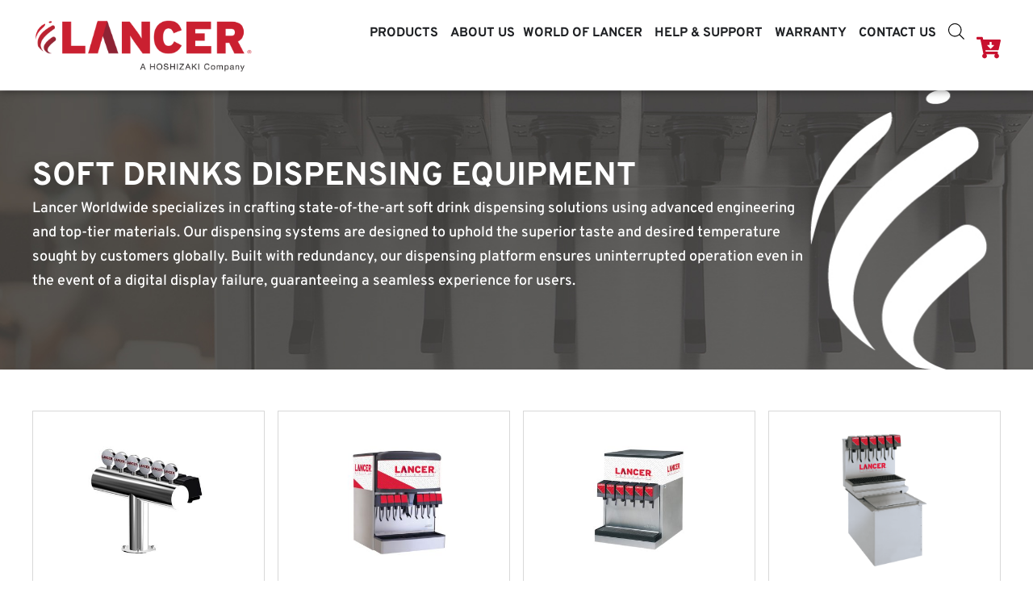

--- FILE ---
content_type: text/html; charset=UTF-8
request_url: https://lancerbeverage.com/product-category/soft-drinks/
body_size: 45443
content:
<!doctype html>
<html lang="en-AU">
<head>
	<meta charset="UTF-8">
<script>
var gform;gform||(document.addEventListener("gform_main_scripts_loaded",function(){gform.scriptsLoaded=!0}),document.addEventListener("gform/theme/scripts_loaded",function(){gform.themeScriptsLoaded=!0}),window.addEventListener("DOMContentLoaded",function(){gform.domLoaded=!0}),gform={domLoaded:!1,scriptsLoaded:!1,themeScriptsLoaded:!1,isFormEditor:()=>"function"==typeof InitializeEditor,callIfLoaded:function(o){return!(!gform.domLoaded||!gform.scriptsLoaded||!gform.themeScriptsLoaded&&!gform.isFormEditor()||(gform.isFormEditor()&&console.warn("The use of gform.initializeOnLoaded() is deprecated in the form editor context and will be removed in Gravity Forms 3.1."),o(),0))},initializeOnLoaded:function(o){gform.callIfLoaded(o)||(document.addEventListener("gform_main_scripts_loaded",()=>{gform.scriptsLoaded=!0,gform.callIfLoaded(o)}),document.addEventListener("gform/theme/scripts_loaded",()=>{gform.themeScriptsLoaded=!0,gform.callIfLoaded(o)}),window.addEventListener("DOMContentLoaded",()=>{gform.domLoaded=!0,gform.callIfLoaded(o)}))},hooks:{action:{},filter:{}},addAction:function(o,r,e,t){gform.addHook("action",o,r,e,t)},addFilter:function(o,r,e,t){gform.addHook("filter",o,r,e,t)},doAction:function(o){gform.doHook("action",o,arguments)},applyFilters:function(o){return gform.doHook("filter",o,arguments)},removeAction:function(o,r){gform.removeHook("action",o,r)},removeFilter:function(o,r,e){gform.removeHook("filter",o,r,e)},addHook:function(o,r,e,t,n){null==gform.hooks[o][r]&&(gform.hooks[o][r]=[]);var d=gform.hooks[o][r];null==n&&(n=r+"_"+d.length),gform.hooks[o][r].push({tag:n,callable:e,priority:t=null==t?10:t})},doHook:function(r,o,e){var t;if(e=Array.prototype.slice.call(e,1),null!=gform.hooks[r][o]&&((o=gform.hooks[r][o]).sort(function(o,r){return o.priority-r.priority}),o.forEach(function(o){"function"!=typeof(t=o.callable)&&(t=window[t]),"action"==r?t.apply(null,e):e[0]=t.apply(null,e)})),"filter"==r)return e[0]},removeHook:function(o,r,t,n){var e;null!=gform.hooks[o][r]&&(e=(e=gform.hooks[o][r]).filter(function(o,r,e){return!!(null!=n&&n!=o.tag||null!=t&&t!=o.priority)}),gform.hooks[o][r]=e)}});
</script>

	<meta name="viewport" content="width=device-width, initial-scale=1">
	<link rel="profile" href="https://gmpg.org/xfn/11">
	<meta name='robots' content='index, follow, max-image-preview:large, max-snippet:-1, max-video-preview:-1' />

<!-- Google Tag Manager for WordPress by gtm4wp.com -->
<script data-cfasync="false" data-pagespeed-no-defer>
	var gtm4wp_datalayer_name = "dataLayer";
	var dataLayer = dataLayer || [];
</script>
<!-- End Google Tag Manager for WordPress by gtm4wp.com -->
	<!-- This site is optimized with the Yoast SEO plugin v26.7 - https://yoast.com/wordpress/plugins/seo/ -->
	<title>Soft Drinks Dispenser For Sale | Commercial Soda Dispenser for Bars</title>
	<meta name="description" content="Lancer Worldwide Australia comprises a team of expert professionals who ensure delivery of unparalleled quality soft drinks dispensers." />
	<link rel="canonical" href="https://lancerbeverage.com/product-category/soft-drinks/" />
	<link rel="next" href="https://lancerbeverage.com/product-category/soft-drinks/page/2/" />
	<meta property="og:locale" content="en_US" />
	<meta property="og:type" content="article" />
	<meta property="og:title" content="Soft Drinks Dispenser For Sale | Commercial Soda Dispenser for Bars" />
	<meta property="og:description" content="Lancer Worldwide Australia comprises a team of expert professionals who ensure delivery of unparalleled quality soft drinks dispensers." />
	<meta property="og:url" content="https://lancerbeverage.com/product-category/soft-drinks/" />
	<meta property="og:site_name" content="Lancer Worldwide" />
	<meta property="og:image" content="https://lancerbeverage.com/wp-content/uploads/2024/06/output-onlinepngtools-3.png" />
	<meta property="og:image:width" content="3116" />
	<meta property="og:image:height" content="1552" />
	<meta property="og:image:type" content="image/png" />
	<meta name="twitter:card" content="summary_large_image" />
	<meta name="twitter:site" content="@hoshizakilancer" />
	<script type="application/ld+json" class="yoast-schema-graph">{"@context":"https://schema.org","@graph":[{"@type":"CollectionPage","@id":"https://lancerbeverage.com/product-category/soft-drinks/","url":"https://lancerbeverage.com/product-category/soft-drinks/","name":"Soft Drinks Dispenser For Sale | Commercial Soda Dispenser for Bars","isPartOf":{"@id":"https://lancerbeverage.com/#website"},"primaryImageOfPage":{"@id":"https://lancerbeverage.com/product-category/soft-drinks/#primaryimage"},"image":{"@id":"https://lancerbeverage.com/product-category/soft-drinks/#primaryimage"},"thumbnailUrl":"https://lancerbeverage.com/wp-content/uploads/2023/11/AIR-COMPRESSOR-1.jpg","description":"Lancer Worldwide Australia comprises a team of expert professionals who ensure delivery of unparalleled quality soft drinks dispensers.","breadcrumb":{"@id":"https://lancerbeverage.com/product-category/soft-drinks/#breadcrumb"},"inLanguage":"en-AU"},{"@type":"ImageObject","inLanguage":"en-AU","@id":"https://lancerbeverage.com/product-category/soft-drinks/#primaryimage","url":"https://lancerbeverage.com/wp-content/uploads/2023/11/AIR-COMPRESSOR-1.jpg","contentUrl":"https://lancerbeverage.com/wp-content/uploads/2023/11/AIR-COMPRESSOR-1.jpg","width":500,"height":500},{"@type":"BreadcrumbList","@id":"https://lancerbeverage.com/product-category/soft-drinks/#breadcrumb","itemListElement":[{"@type":"ListItem","position":1,"name":"Home","item":"https://lancerbeverage.com/"},{"@type":"ListItem","position":2,"name":"Soft Drinks Dispensing Equipment"}]},{"@type":"WebSite","@id":"https://lancerbeverage.com/#website","url":"https://lancerbeverage.com/","name":"Lancer Worldwide","description":"","publisher":{"@id":"https://lancerbeverage.com/#organization"},"potentialAction":[{"@type":"SearchAction","target":{"@type":"EntryPoint","urlTemplate":"https://lancerbeverage.com/?s={search_term_string}"},"query-input":{"@type":"PropertyValueSpecification","valueRequired":true,"valueName":"search_term_string"}}],"inLanguage":"en-AU"},{"@type":"Organization","@id":"https://lancerbeverage.com/#organization","name":"Lancer Beverage","alternateName":"Lancer Worldwide","url":"https://lancerbeverage.com/","logo":{"@type":"ImageObject","inLanguage":"en-AU","@id":"https://lancerbeverage.com/#/schema/logo/image/","url":"https://lancerbeverage.com/wp-content/uploads/2024/06/output-onlinepngtools-3.png","contentUrl":"https://lancerbeverage.com/wp-content/uploads/2024/06/output-onlinepngtools-3.png","width":3116,"height":1552,"caption":"Lancer Beverage"},"image":{"@id":"https://lancerbeverage.com/#/schema/logo/image/"},"sameAs":["https://www.facebook.com/HoshizakiLancer","https://x.com/hoshizakilancer","https://au.linkedin.com/company/hoshizaki-lancer","https://www.instagram.com/hoshizaki.lancer/","https://www.youtube.com/user/HoshizakiLancerTV/videos"]}]}</script>
	<!-- / Yoast SEO plugin. -->


<link rel='dns-prefetch' href='//www.google.com' />
<link rel="alternate" type="application/rss+xml" title="Lancer Worldwide &raquo; Feed" href="https://lancerbeverage.com/feed/" />
<link rel="alternate" type="application/rss+xml" title="Lancer Worldwide &raquo; Comments Feed" href="https://lancerbeverage.com/comments/feed/" />
<link rel="alternate" type="application/rss+xml" title="Lancer Worldwide &raquo; Soft Drinks Dispensing Equipment Category Feed" href="https://lancerbeverage.com/product-category/soft-drinks/feed/" />
<style id='wp-img-auto-sizes-contain-inline-css'>
img:is([sizes=auto i],[sizes^="auto," i]){contain-intrinsic-size:3000px 1500px}
/*# sourceURL=wp-img-auto-sizes-contain-inline-css */
</style>
<style id='wp-emoji-styles-inline-css'>

	img.wp-smiley, img.emoji {
		display: inline !important;
		border: none !important;
		box-shadow: none !important;
		height: 1em !important;
		width: 1em !important;
		margin: 0 0.07em !important;
		vertical-align: -0.1em !important;
		background: none !important;
		padding: 0 !important;
	}
/*# sourceURL=wp-emoji-styles-inline-css */
</style>
<link rel='stylesheet' id='wp-block-library-css' href='https://lancerbeverage.com/wp-includes/css/dist/block-library/style.min.css?ver=6.9' media='all' />
<style id='classic-theme-styles-inline-css'>
/*! This file is auto-generated */
.wp-block-button__link{color:#fff;background-color:#32373c;border-radius:9999px;box-shadow:none;text-decoration:none;padding:calc(.667em + 2px) calc(1.333em + 2px);font-size:1.125em}.wp-block-file__button{background:#32373c;color:#fff;text-decoration:none}
/*# sourceURL=/wp-includes/css/classic-themes.min.css */
</style>
<style id='global-styles-inline-css'>
:root{--wp--preset--aspect-ratio--square: 1;--wp--preset--aspect-ratio--4-3: 4/3;--wp--preset--aspect-ratio--3-4: 3/4;--wp--preset--aspect-ratio--3-2: 3/2;--wp--preset--aspect-ratio--2-3: 2/3;--wp--preset--aspect-ratio--16-9: 16/9;--wp--preset--aspect-ratio--9-16: 9/16;--wp--preset--color--black: #000000;--wp--preset--color--cyan-bluish-gray: #abb8c3;--wp--preset--color--white: #ffffff;--wp--preset--color--pale-pink: #f78da7;--wp--preset--color--vivid-red: #cf2e2e;--wp--preset--color--luminous-vivid-orange: #ff6900;--wp--preset--color--luminous-vivid-amber: #fcb900;--wp--preset--color--light-green-cyan: #7bdcb5;--wp--preset--color--vivid-green-cyan: #00d084;--wp--preset--color--pale-cyan-blue: #8ed1fc;--wp--preset--color--vivid-cyan-blue: #0693e3;--wp--preset--color--vivid-purple: #9b51e0;--wp--preset--gradient--vivid-cyan-blue-to-vivid-purple: linear-gradient(135deg,rgb(6,147,227) 0%,rgb(155,81,224) 100%);--wp--preset--gradient--light-green-cyan-to-vivid-green-cyan: linear-gradient(135deg,rgb(122,220,180) 0%,rgb(0,208,130) 100%);--wp--preset--gradient--luminous-vivid-amber-to-luminous-vivid-orange: linear-gradient(135deg,rgb(252,185,0) 0%,rgb(255,105,0) 100%);--wp--preset--gradient--luminous-vivid-orange-to-vivid-red: linear-gradient(135deg,rgb(255,105,0) 0%,rgb(207,46,46) 100%);--wp--preset--gradient--very-light-gray-to-cyan-bluish-gray: linear-gradient(135deg,rgb(238,238,238) 0%,rgb(169,184,195) 100%);--wp--preset--gradient--cool-to-warm-spectrum: linear-gradient(135deg,rgb(74,234,220) 0%,rgb(151,120,209) 20%,rgb(207,42,186) 40%,rgb(238,44,130) 60%,rgb(251,105,98) 80%,rgb(254,248,76) 100%);--wp--preset--gradient--blush-light-purple: linear-gradient(135deg,rgb(255,206,236) 0%,rgb(152,150,240) 100%);--wp--preset--gradient--blush-bordeaux: linear-gradient(135deg,rgb(254,205,165) 0%,rgb(254,45,45) 50%,rgb(107,0,62) 100%);--wp--preset--gradient--luminous-dusk: linear-gradient(135deg,rgb(255,203,112) 0%,rgb(199,81,192) 50%,rgb(65,88,208) 100%);--wp--preset--gradient--pale-ocean: linear-gradient(135deg,rgb(255,245,203) 0%,rgb(182,227,212) 50%,rgb(51,167,181) 100%);--wp--preset--gradient--electric-grass: linear-gradient(135deg,rgb(202,248,128) 0%,rgb(113,206,126) 100%);--wp--preset--gradient--midnight: linear-gradient(135deg,rgb(2,3,129) 0%,rgb(40,116,252) 100%);--wp--preset--font-size--small: 13px;--wp--preset--font-size--medium: 20px;--wp--preset--font-size--large: 36px;--wp--preset--font-size--x-large: 42px;--wp--preset--spacing--20: 0.44rem;--wp--preset--spacing--30: 0.67rem;--wp--preset--spacing--40: 1rem;--wp--preset--spacing--50: 1.5rem;--wp--preset--spacing--60: 2.25rem;--wp--preset--spacing--70: 3.38rem;--wp--preset--spacing--80: 5.06rem;--wp--preset--shadow--natural: 6px 6px 9px rgba(0, 0, 0, 0.2);--wp--preset--shadow--deep: 12px 12px 50px rgba(0, 0, 0, 0.4);--wp--preset--shadow--sharp: 6px 6px 0px rgba(0, 0, 0, 0.2);--wp--preset--shadow--outlined: 6px 6px 0px -3px rgb(255, 255, 255), 6px 6px rgb(0, 0, 0);--wp--preset--shadow--crisp: 6px 6px 0px rgb(0, 0, 0);}:where(.is-layout-flex){gap: 0.5em;}:where(.is-layout-grid){gap: 0.5em;}body .is-layout-flex{display: flex;}.is-layout-flex{flex-wrap: wrap;align-items: center;}.is-layout-flex > :is(*, div){margin: 0;}body .is-layout-grid{display: grid;}.is-layout-grid > :is(*, div){margin: 0;}:where(.wp-block-columns.is-layout-flex){gap: 2em;}:where(.wp-block-columns.is-layout-grid){gap: 2em;}:where(.wp-block-post-template.is-layout-flex){gap: 1.25em;}:where(.wp-block-post-template.is-layout-grid){gap: 1.25em;}.has-black-color{color: var(--wp--preset--color--black) !important;}.has-cyan-bluish-gray-color{color: var(--wp--preset--color--cyan-bluish-gray) !important;}.has-white-color{color: var(--wp--preset--color--white) !important;}.has-pale-pink-color{color: var(--wp--preset--color--pale-pink) !important;}.has-vivid-red-color{color: var(--wp--preset--color--vivid-red) !important;}.has-luminous-vivid-orange-color{color: var(--wp--preset--color--luminous-vivid-orange) !important;}.has-luminous-vivid-amber-color{color: var(--wp--preset--color--luminous-vivid-amber) !important;}.has-light-green-cyan-color{color: var(--wp--preset--color--light-green-cyan) !important;}.has-vivid-green-cyan-color{color: var(--wp--preset--color--vivid-green-cyan) !important;}.has-pale-cyan-blue-color{color: var(--wp--preset--color--pale-cyan-blue) !important;}.has-vivid-cyan-blue-color{color: var(--wp--preset--color--vivid-cyan-blue) !important;}.has-vivid-purple-color{color: var(--wp--preset--color--vivid-purple) !important;}.has-black-background-color{background-color: var(--wp--preset--color--black) !important;}.has-cyan-bluish-gray-background-color{background-color: var(--wp--preset--color--cyan-bluish-gray) !important;}.has-white-background-color{background-color: var(--wp--preset--color--white) !important;}.has-pale-pink-background-color{background-color: var(--wp--preset--color--pale-pink) !important;}.has-vivid-red-background-color{background-color: var(--wp--preset--color--vivid-red) !important;}.has-luminous-vivid-orange-background-color{background-color: var(--wp--preset--color--luminous-vivid-orange) !important;}.has-luminous-vivid-amber-background-color{background-color: var(--wp--preset--color--luminous-vivid-amber) !important;}.has-light-green-cyan-background-color{background-color: var(--wp--preset--color--light-green-cyan) !important;}.has-vivid-green-cyan-background-color{background-color: var(--wp--preset--color--vivid-green-cyan) !important;}.has-pale-cyan-blue-background-color{background-color: var(--wp--preset--color--pale-cyan-blue) !important;}.has-vivid-cyan-blue-background-color{background-color: var(--wp--preset--color--vivid-cyan-blue) !important;}.has-vivid-purple-background-color{background-color: var(--wp--preset--color--vivid-purple) !important;}.has-black-border-color{border-color: var(--wp--preset--color--black) !important;}.has-cyan-bluish-gray-border-color{border-color: var(--wp--preset--color--cyan-bluish-gray) !important;}.has-white-border-color{border-color: var(--wp--preset--color--white) !important;}.has-pale-pink-border-color{border-color: var(--wp--preset--color--pale-pink) !important;}.has-vivid-red-border-color{border-color: var(--wp--preset--color--vivid-red) !important;}.has-luminous-vivid-orange-border-color{border-color: var(--wp--preset--color--luminous-vivid-orange) !important;}.has-luminous-vivid-amber-border-color{border-color: var(--wp--preset--color--luminous-vivid-amber) !important;}.has-light-green-cyan-border-color{border-color: var(--wp--preset--color--light-green-cyan) !important;}.has-vivid-green-cyan-border-color{border-color: var(--wp--preset--color--vivid-green-cyan) !important;}.has-pale-cyan-blue-border-color{border-color: var(--wp--preset--color--pale-cyan-blue) !important;}.has-vivid-cyan-blue-border-color{border-color: var(--wp--preset--color--vivid-cyan-blue) !important;}.has-vivid-purple-border-color{border-color: var(--wp--preset--color--vivid-purple) !important;}.has-vivid-cyan-blue-to-vivid-purple-gradient-background{background: var(--wp--preset--gradient--vivid-cyan-blue-to-vivid-purple) !important;}.has-light-green-cyan-to-vivid-green-cyan-gradient-background{background: var(--wp--preset--gradient--light-green-cyan-to-vivid-green-cyan) !important;}.has-luminous-vivid-amber-to-luminous-vivid-orange-gradient-background{background: var(--wp--preset--gradient--luminous-vivid-amber-to-luminous-vivid-orange) !important;}.has-luminous-vivid-orange-to-vivid-red-gradient-background{background: var(--wp--preset--gradient--luminous-vivid-orange-to-vivid-red) !important;}.has-very-light-gray-to-cyan-bluish-gray-gradient-background{background: var(--wp--preset--gradient--very-light-gray-to-cyan-bluish-gray) !important;}.has-cool-to-warm-spectrum-gradient-background{background: var(--wp--preset--gradient--cool-to-warm-spectrum) !important;}.has-blush-light-purple-gradient-background{background: var(--wp--preset--gradient--blush-light-purple) !important;}.has-blush-bordeaux-gradient-background{background: var(--wp--preset--gradient--blush-bordeaux) !important;}.has-luminous-dusk-gradient-background{background: var(--wp--preset--gradient--luminous-dusk) !important;}.has-pale-ocean-gradient-background{background: var(--wp--preset--gradient--pale-ocean) !important;}.has-electric-grass-gradient-background{background: var(--wp--preset--gradient--electric-grass) !important;}.has-midnight-gradient-background{background: var(--wp--preset--gradient--midnight) !important;}.has-small-font-size{font-size: var(--wp--preset--font-size--small) !important;}.has-medium-font-size{font-size: var(--wp--preset--font-size--medium) !important;}.has-large-font-size{font-size: var(--wp--preset--font-size--large) !important;}.has-x-large-font-size{font-size: var(--wp--preset--font-size--x-large) !important;}
:where(.wp-block-post-template.is-layout-flex){gap: 1.25em;}:where(.wp-block-post-template.is-layout-grid){gap: 1.25em;}
:where(.wp-block-term-template.is-layout-flex){gap: 1.25em;}:where(.wp-block-term-template.is-layout-grid){gap: 1.25em;}
:where(.wp-block-columns.is-layout-flex){gap: 2em;}:where(.wp-block-columns.is-layout-grid){gap: 2em;}
:root :where(.wp-block-pullquote){font-size: 1.5em;line-height: 1.6;}
/*# sourceURL=global-styles-inline-css */
</style>
<link rel='stylesheet' id='woocommerce-layout-css' href='https://lancerbeverage.com/wp-content/plugins/woocommerce/assets/css/woocommerce-layout.css?ver=10.4.3' media='all' />
<link rel='stylesheet' id='woocommerce-smallscreen-css' href='https://lancerbeverage.com/wp-content/plugins/woocommerce/assets/css/woocommerce-smallscreen.css?ver=10.4.3' media='only screen and (max-width: 768px)' />
<link rel='stylesheet' id='woocommerce-general-css' href='https://lancerbeverage.com/wp-content/plugins/woocommerce/assets/css/woocommerce.css?ver=10.4.3' media='all' />
<style id='woocommerce-inline-inline-css'>
.woocommerce form .form-row .required { visibility: visible; }
/*# sourceURL=woocommerce-inline-inline-css */
</style>
<link rel='stylesheet' id='dgwt-wcas-style-css' href='https://lancerbeverage.com/wp-content/plugins/ajax-search-for-woocommerce-premium/assets/css/style.min.css?ver=1.32.2' media='all' />
<link rel='stylesheet' id='hello-elementor-css' href='https://lancerbeverage.com/wp-content/themes/hello-elementor/style.min.css?ver=3.1.1' media='all' />
<link rel='stylesheet' id='hello-elementor-theme-style-css' href='https://lancerbeverage.com/wp-content/themes/hello-elementor/theme.min.css?ver=3.1.1' media='all' />
<link rel='stylesheet' id='hello-elementor-header-footer-css' href='https://lancerbeverage.com/wp-content/themes/hello-elementor/header-footer.min.css?ver=3.1.1' media='all' />
<link rel='stylesheet' id='elementor-frontend-css' href='https://lancerbeverage.com/wp-content/uploads/elementor/css/custom-frontend.min.css?ver=1767824372' media='all' />
<style id='elementor-frontend-inline-css'>
.elementor-11753 .elementor-element.elementor-element-cb0d7f6:not(.elementor-motion-effects-element-type-background), .elementor-11753 .elementor-element.elementor-element-cb0d7f6 > .elementor-motion-effects-container > .elementor-motion-effects-layer{background-image:url("https://lancerbeverage.com/wp-content/uploads/2024/04/Category-Banner_Soft-Drink-Image.jpg");}
/*# sourceURL=elementor-frontend-inline-css */
</style>
<link rel='stylesheet' id='elementor-post-14-css' href='https://lancerbeverage.com/wp-content/uploads/elementor/css/post-14.css?ver=1767824373' media='all' />
<link rel='stylesheet' id='widget-heading-css' href='https://lancerbeverage.com/wp-content/plugins/elementor/assets/css/widget-heading.min.css?ver=3.34.1' media='all' />
<link rel='stylesheet' id='widget-woocommerce-products-css' href='https://lancerbeverage.com/wp-content/plugins/elementor-pro/assets/css/widget-woocommerce-products.min.css?ver=3.34.0' media='all' />
<link rel='stylesheet' id='widget-woocommerce-categories-css' href='https://lancerbeverage.com/wp-content/plugins/elementor-pro/assets/css/widget-woocommerce-categories.min.css?ver=3.34.0' media='all' />
<link rel='stylesheet' id='widget-image-css' href='https://lancerbeverage.com/wp-content/plugins/elementor/assets/css/widget-image.min.css?ver=3.34.1' media='all' />
<link rel='stylesheet' id='swiper-css' href='https://lancerbeverage.com/wp-content/plugins/elementor/assets/lib/swiper/v8/css/swiper.min.css?ver=8.4.5' media='all' />
<link rel='stylesheet' id='e-swiper-css' href='https://lancerbeverage.com/wp-content/plugins/elementor/assets/css/conditionals/e-swiper.min.css?ver=3.34.1' media='all' />
<link rel='stylesheet' id='widget-gallery-css' href='https://lancerbeverage.com/wp-content/plugins/elementor-pro/assets/css/widget-gallery.min.css?ver=3.34.0' media='all' />
<link rel='stylesheet' id='elementor-gallery-css' href='https://lancerbeverage.com/wp-content/plugins/elementor/assets/lib/e-gallery/css/e-gallery.min.css?ver=1.2.0' media='all' />
<link rel='stylesheet' id='e-transitions-css' href='https://lancerbeverage.com/wp-content/plugins/elementor-pro/assets/css/conditionals/transitions.min.css?ver=3.34.0' media='all' />
<link rel='stylesheet' id='uael-frontend-css' href='https://lancerbeverage.com/wp-content/plugins/ultimate-elementor/assets/min-css/uael-frontend.min.css?ver=1.42.2' media='all' />
<link rel='stylesheet' id='uael-teammember-social-icons-css' href='https://lancerbeverage.com/wp-content/plugins/elementor/assets/css/widget-social-icons.min.css?ver=3.24.0' media='all' />
<link rel='stylesheet' id='uael-social-share-icons-brands-css' href='https://lancerbeverage.com/wp-content/plugins/elementor/assets/lib/font-awesome/css/brands.css?ver=5.15.3' media='all' />
<link rel='stylesheet' id='uael-social-share-icons-fontawesome-css' href='https://lancerbeverage.com/wp-content/plugins/elementor/assets/lib/font-awesome/css/fontawesome.css?ver=5.15.3' media='all' />
<link rel='stylesheet' id='uael-nav-menu-icons-css' href='https://lancerbeverage.com/wp-content/plugins/elementor/assets/lib/font-awesome/css/solid.css?ver=5.15.3' media='all' />
<link rel='stylesheet' id='font-awesome-5-all-css' href='https://lancerbeverage.com/wp-content/plugins/elementor/assets/lib/font-awesome/css/all.min.css?ver=3.34.1' media='all' />
<link rel='stylesheet' id='font-awesome-4-shim-css' href='https://lancerbeverage.com/wp-content/plugins/elementor/assets/lib/font-awesome/css/v4-shims.min.css?ver=3.34.1' media='all' />
<link rel='stylesheet' id='elementor-post-29-css' href='https://lancerbeverage.com/wp-content/uploads/elementor/css/post-29.css?ver=1767929620' media='all' />
<link rel='stylesheet' id='elementor-post-82-css' href='https://lancerbeverage.com/wp-content/uploads/elementor/css/post-82.css?ver=1767918381' media='all' />
<link rel='stylesheet' id='elementor-post-11753-css' href='https://lancerbeverage.com/wp-content/uploads/elementor/css/post-11753.css?ver=1767824940' media='all' />
<link rel='stylesheet' id='tablepress-default-css' href='https://lancerbeverage.com/wp-content/plugins/tablepress/css/build/default.css?ver=3.2.6' media='all' />
<link rel='stylesheet' id='hello-elementor-child-style-css' href='https://lancerbeverage.com/wp-content/themes/hello-theme-child-master/style.css?ver=2.0.0' media='all' />
<link rel='stylesheet' id='eael-general-css' href='https://lancerbeverage.com/wp-content/plugins/essential-addons-for-elementor-lite/assets/front-end/css/view/general.min.css?ver=6.5.5' media='all' />
<link rel='stylesheet' id='gpls_woo_rfq_css-css' href='https://lancerbeverage.com/wp-content/plugins/woo-rfq-for-woocommerce/gpls_assets/css/gpls_woo_rfq.css?ver=34095' media='all' />
<style id='gpls_woo_rfq_css-inline-css'>
.bundle_price { visibility: collapse !important; }
.site-header .widget_shopping_cart p.total,.cart-subtotal,.tax-rate,.tax-total,.order-total,.product-price,.product-subtotal { visibility: collapse }
/*# sourceURL=gpls_woo_rfq_css-inline-css */
</style>
<link rel='stylesheet' id='url_gpls_wh_css-css' href='https://lancerbeverage.com/wp-content/plugins/woo-rfq-for-woocommerce/gpls_assets/css/gpls_wh.css?ver=85628' media='all' />
<link rel='stylesheet' id='elementor-gf-local-overpass-css' href='https://lancerbeverage.com/wp-content/uploads/elementor/google-fonts/css/overpass.css?ver=1746166618' media='all' />
<link rel='stylesheet' id='elementor-gf-local-raleway-css' href='https://lancerbeverage.com/wp-content/uploads/elementor/google-fonts/css/raleway.css?ver=1746166633' media='all' />
<script src="https://lancerbeverage.com/wp-includes/js/jquery/jquery.min.js?ver=3.7.1" id="jquery-core-js"></script>
<script src="https://lancerbeverage.com/wp-includes/js/jquery/jquery-migrate.min.js?ver=3.4.1" id="jquery-migrate-js"></script>
<script src="https://lancerbeverage.com/wp-content/plugins/recaptcha-woo/js/rcfwc.js?ver=1.0" id="rcfwc-js-js" defer data-wp-strategy="defer"></script>
<script src="https://www.google.com/recaptcha/api.js?hl=en_AU" id="recaptcha-js" defer data-wp-strategy="defer"></script>
<script src="https://lancerbeverage.com/wp-content/plugins/woocommerce/assets/js/jquery-blockui/jquery.blockUI.min.js?ver=2.7.0-wc.10.4.3" id="wc-jquery-blockui-js" defer data-wp-strategy="defer"></script>
<script id="wc-add-to-cart-js-extra">
var wc_add_to_cart_params = {"ajax_url":"/wp-admin/admin-ajax.php","wc_ajax_url":"/?wc-ajax=%%endpoint%%","i18n_view_cart":"View cart","cart_url":"https://lancerbeverage.com/cart/","is_cart":"","cart_redirect_after_add":"no"};
//# sourceURL=wc-add-to-cart-js-extra
</script>
<script src="https://lancerbeverage.com/wp-content/plugins/woocommerce/assets/js/frontend/add-to-cart.min.js?ver=10.4.3" id="wc-add-to-cart-js" defer data-wp-strategy="defer"></script>
<script src="https://lancerbeverage.com/wp-content/plugins/woocommerce/assets/js/js-cookie/js.cookie.min.js?ver=2.1.4-wc.10.4.3" id="wc-js-cookie-js" defer data-wp-strategy="defer"></script>
<script id="woocommerce-js-extra">
var woocommerce_params = {"ajax_url":"/wp-admin/admin-ajax.php","wc_ajax_url":"/?wc-ajax=%%endpoint%%","i18n_password_show":"Show password","i18n_password_hide":"Hide password"};
//# sourceURL=woocommerce-js-extra
</script>
<script src="https://lancerbeverage.com/wp-content/plugins/woocommerce/assets/js/frontend/woocommerce.min.js?ver=10.4.3" id="woocommerce-js" defer data-wp-strategy="defer"></script>
<script src="https://lancerbeverage.com/wp-content/plugins/elementor/assets/lib/font-awesome/js/v4-shims.min.js?ver=3.34.1" id="font-awesome-4-shim-js"></script>
<link rel="https://api.w.org/" href="https://lancerbeverage.com/wp-json/" /><link rel="alternate" title="JSON" type="application/json" href="https://lancerbeverage.com/wp-json/wp/v2/product_cat/28" /><link rel="EditURI" type="application/rsd+xml" title="RSD" href="https://lancerbeverage.com/xmlrpc.php?rsd" />
<meta name="generator" content="WordPress 6.9" />
<meta name="generator" content="WooCommerce 10.4.3" />

<!-- Google Tag Manager for WordPress by gtm4wp.com -->
<!-- GTM Container placement set to automatic -->
<script data-cfasync="false" data-pagespeed-no-defer>
	var dataLayer_content = {"pagePostType":"product","pagePostType2":"tax-product","pageCategory":[]};
	dataLayer.push( dataLayer_content );
</script>
<script data-cfasync="false" data-pagespeed-no-defer>
(function(w,d,s,l,i){w[l]=w[l]||[];w[l].push({'gtm.start':
new Date().getTime(),event:'gtm.js'});var f=d.getElementsByTagName(s)[0],
j=d.createElement(s),dl=l!='dataLayer'?'&l='+l:'';j.async=true;j.src=
'//www.googletagmanager.com/gtm.js?id='+i+dl;f.parentNode.insertBefore(j,f);
})(window,document,'script','dataLayer','GTM-MFTBVJ5');
</script>
<!-- End Google Tag Manager for WordPress by gtm4wp.com -->		<style>
			.dgwt-wcas-ico-magnifier,.dgwt-wcas-ico-magnifier-handler{max-width:20px}.dgwt-wcas-search-wrapp .dgwt-wcas-sf-wrapp input[type=search].dgwt-wcas-search-input,.dgwt-wcas-search-wrapp .dgwt-wcas-sf-wrapp input[type=search].dgwt-wcas-search-input:hover,.dgwt-wcas-search-wrapp .dgwt-wcas-sf-wrapp input[type=search].dgwt-wcas-search-input:focus{border-color:#717171}.dgwt-wcas-search-wrapp .dgwt-wcas-sf-wrapp .dgwt-wcas-search-submit::before{border-color:transparent #fff}.dgwt-wcas-search-wrapp .dgwt-wcas-sf-wrapp .dgwt-wcas-search-submit:hover::before,.dgwt-wcas-search-wrapp .dgwt-wcas-sf-wrapp .dgwt-wcas-search-submit:focus::before{border-right-color:#fff}.dgwt-wcas-search-wrapp .dgwt-wcas-sf-wrapp .dgwt-wcas-search-submit,.dgwt-wcas-om-bar .dgwt-wcas-om-return{background-color:#fff;color:#717171}.dgwt-wcas-search-wrapp .dgwt-wcas-ico-magnifier,.dgwt-wcas-search-wrapp .dgwt-wcas-sf-wrapp .dgwt-wcas-search-submit svg path,.dgwt-wcas-om-bar .dgwt-wcas-om-return svg path{fill:#717171}.dgwt-wcas-search-icon{color:#000}.dgwt-wcas-search-icon path{fill:#000}		</style>
			<noscript><style>.woocommerce-product-gallery{ opacity: 1 !important; }</style></noscript>
	<meta name="generator" content="Elementor 3.34.1; features: e_font_icon_svg, additional_custom_breakpoints; settings: css_print_method-external, google_font-enabled, font_display-swap">
			<style>
				.e-con.e-parent:nth-of-type(n+4):not(.e-lazyloaded):not(.e-no-lazyload),
				.e-con.e-parent:nth-of-type(n+4):not(.e-lazyloaded):not(.e-no-lazyload) * {
					background-image: none !important;
				}
				@media screen and (max-height: 1024px) {
					.e-con.e-parent:nth-of-type(n+3):not(.e-lazyloaded):not(.e-no-lazyload),
					.e-con.e-parent:nth-of-type(n+3):not(.e-lazyloaded):not(.e-no-lazyload) * {
						background-image: none !important;
					}
				}
				@media screen and (max-height: 640px) {
					.e-con.e-parent:nth-of-type(n+2):not(.e-lazyloaded):not(.e-no-lazyload),
					.e-con.e-parent:nth-of-type(n+2):not(.e-lazyloaded):not(.e-no-lazyload) * {
						background-image: none !important;
					}
				}
			</style>
			<script>function openTab(evt, tabno) {
	// Declare all variables
	var i, tabcontent, tablinks;

	// Get all elements with class="tabcontent" and hide them
	tabcontent = document.getElementsByClassName("tabcontent");
	for (i = 0; i < tabcontent.length; i++) {
		tabcontent[i].style.display = "none";
	}

	// Get all elements with class="tablinks" and remove the class "active"
	tablinks = document.getElementsByClassName("tablinks");
	for (i = 0; i < tablinks.length; i++) {
		tablinks[i].className = tablinks[i].className.replace(" active", "");
	}

	// Show the current tab, and add an "active" class to the button that opened the tab
	document.getElementById(tabno).style.display = "block";
	evt.currentTarget.className += " active";
}</script><link rel="icon" href="https://lancerbeverage.com/wp-content/uploads/2024/06/Asset-14-1.svg" sizes="32x32" />
<link rel="icon" href="https://lancerbeverage.com/wp-content/uploads/2024/06/Asset-14-1.svg" sizes="192x192" />
<link rel="apple-touch-icon" href="https://lancerbeverage.com/wp-content/uploads/2024/06/Asset-14-1.svg" />
<meta name="msapplication-TileImage" content="https://lancerbeverage.com/wp-content/uploads/2024/06/Asset-14-1.svg" />
</head>
<body class="archive tax-product_cat term-soft-drinks term-28 wp-custom-logo wp-theme-hello-elementor wp-child-theme-hello-theme-child-master theme-hello-elementor woocommerce woocommerce-page woocommerce-no-js elementor-page-11753 elementor-default elementor-template-full-width elementor-kit-14">


<!-- GTM Container placement set to automatic -->
<!-- Google Tag Manager (noscript) -->
				<noscript><iframe src="https://www.googletagmanager.com/ns.html?id=GTM-MFTBVJ5" height="0" width="0" style="display:none;visibility:hidden" aria-hidden="true"></iframe></noscript>
<!-- End Google Tag Manager (noscript) -->
<a class="skip-link screen-reader-text" href="#content">Skip to content</a>

		<header data-elementor-type="header" data-elementor-id="29" class="elementor elementor-29 elementor-location-header" data-elementor-post-type="elementor_library">
			<div class="elementor-element elementor-element-5baed54 header-wrap e-flex e-con-boxed e-con e-parent" data-id="5baed54" data-element_type="container" data-settings="{&quot;background_background&quot;:&quot;classic&quot;,&quot;sticky&quot;:&quot;top&quot;,&quot;sticky_on&quot;:[&quot;desktop&quot;,&quot;laptop&quot;,&quot;tablet_extra&quot;,&quot;tablet&quot;,&quot;mobile&quot;],&quot;sticky_offset&quot;:0,&quot;sticky_effects_offset&quot;:0,&quot;sticky_anchor_link_offset&quot;:0}">
					<div class="e-con-inner">
				<div class="elementor-element elementor-element-7028cd4 elementor-widget elementor-widget-theme-site-logo elementor-widget-image" data-id="7028cd4" data-element_type="widget" data-widget_type="theme-site-logo.default">
				<div class="elementor-widget-container">
											<a href="https://lancerbeverage.com">
			<img fetchpriority="high" width="2116" height="552" src="https://lancerbeverage.com/wp-content/uploads/2023/11/lancer-icon-hoshi-full-color-R-e1706678858682.png" class="attachment-full size-full wp-image-10389" alt="" srcset="https://lancerbeverage.com/wp-content/uploads/2023/11/lancer-icon-hoshi-full-color-R-e1706678858682.png 2116w, https://lancerbeverage.com/wp-content/uploads/2023/11/lancer-icon-hoshi-full-color-R-e1706678858682-300x78.png 300w, https://lancerbeverage.com/wp-content/uploads/2023/11/lancer-icon-hoshi-full-color-R-e1706678858682-1024x267.png 1024w, https://lancerbeverage.com/wp-content/uploads/2023/11/lancer-icon-hoshi-full-color-R-e1706678858682-768x200.png 768w, https://lancerbeverage.com/wp-content/uploads/2023/11/lancer-icon-hoshi-full-color-R-e1706678858682-1536x401.png 1536w, https://lancerbeverage.com/wp-content/uploads/2023/11/lancer-icon-hoshi-full-color-R-e1706678858682-2048x534.png 2048w, https://lancerbeverage.com/wp-content/uploads/2023/11/lancer-icon-hoshi-full-color-R-e1706678858682-348x91.png 348w, https://lancerbeverage.com/wp-content/uploads/2023/11/lancer-icon-hoshi-full-color-R-e1706678858682-64x17.png 64w" sizes="(max-width: 2116px) 100vw, 2116px" />				</a>
											</div>
				</div>
		<div class="elementor-element elementor-element-1f7994b e-con-full e-flex e-con e-child" data-id="1f7994b" data-element_type="container">
				<div class="elementor-element elementor-element-769eb7d elementor-hidden-desktop elementor-hidden-laptop elementor-hidden-tablet_extra off-canvas-menu uael-offcanvas-trigger-align-inline elementor-widget elementor-widget-uael-offcanvas" data-id="769eb7d" data-element_type="widget" data-widget_type="uael-offcanvas.default">
				<div class="elementor-widget-container">
					
		<div id="769eb7d-overlay" data-trigger-on="icon" data-close-on-overlay="" data-close-on-esc="no" data-content="saved_container" data-device="false" data-custom="" data-custom-id="" data-canvas-width="360" data-wrap-menu-item="no" class="uael-offcanvas-parent-wrapper uael-module-content uaoffcanvas-769eb7d" >
			<div id="offcanvas-769eb7d" class="uael-offcanvas uael-custom-offcanvas   uael-offcanvas-type-normal uael-offcanvas-scroll-disable uael-offcanvas-shadow-inset position-at-right">
				<div class="uael-offcanvas-content">
					<div class="uael-offcanvas-action-wrap">
										<div class="uael-offcanvas-close-icon-wrapper elementor-icon-wrapper elementor-clickable uael-offcanvas-close-icon-position-right-top">
					<span class="uael-offcanvas-close elementor-icon-link elementor-clickable ">
						<span class="uael-offcanvas-close-icon">
																<svg aria-hidden="true" class="e-font-icon-svg e-fas-times" viewBox="0 0 352 512" xmlns="http://www.w3.org/2000/svg"><path d="M242.72 256l100.07-100.07c12.28-12.28 12.28-32.19 0-44.48l-22.24-22.24c-12.28-12.28-32.19-12.28-44.48 0L176 189.28 75.93 89.21c-12.28-12.28-32.19-12.28-44.48 0L9.21 111.45c-12.28 12.28-12.28 32.19 0 44.48L109.28 256 9.21 356.07c-12.28 12.28-12.28 32.19 0 44.48l22.24 22.24c12.28 12.28 32.2 12.28 44.48 0L176 322.72l100.07 100.07c12.28 12.28 32.2 12.28 44.48 0l22.24-22.24c12.28-12.28 12.28-32.19 0-44.48L242.72 256z"></path></svg>													</span>
					</span>
				</div>
									</div>
					<div class="uael-offcanvas-text uael-offcanvas-content-data">
								<div data-elementor-type="container" data-elementor-id="9422" class="elementor elementor-9422" data-elementor-post-type="elementor_library">
				<div class="elementor-element elementor-element-9a10a23 elementor-hidden-desktop elementor-hidden-laptop elementor-hidden-tablet_extra menu_container e-con-full e-flex e-con e-parent" data-id="9a10a23" data-element_type="container">
				<div class="elementor-element elementor-element-b47ab4e e-n-menu-none mob_menu elementor-widget-mobile__width-inherit elementor-widget-tablet__width-inherit e-full_width e-n-menu-layout-horizontal elementor-widget elementor-widget-n-menu" data-id="b47ab4e" data-element_type="widget" data-settings="{&quot;menu_items&quot;:[{&quot;item_title&quot;:&quot;Products&quot;,&quot;_id&quot;:&quot;55a8f93&quot;,&quot;item_dropdown_content&quot;:&quot;&quot;,&quot;element_id&quot;:&quot;prod-menu&quot;,&quot;item_link&quot;:{&quot;url&quot;:&quot;&quot;,&quot;is_external&quot;:&quot;&quot;,&quot;nofollow&quot;:&quot;&quot;,&quot;custom_attributes&quot;:&quot;&quot;},&quot;item_icon&quot;:{&quot;value&quot;:&quot;&quot;,&quot;library&quot;:&quot;&quot;},&quot;item_icon_active&quot;:null},{&quot;_id&quot;:&quot;f881bc7&quot;,&quot;item_title&quot;:&quot;About Us&quot;,&quot;item_link&quot;:{&quot;url&quot;:&quot;https:\/\/lancerbeverage.com\/about-us\/&quot;,&quot;is_external&quot;:&quot;&quot;,&quot;nofollow&quot;:&quot;&quot;,&quot;custom_attributes&quot;:&quot;&quot;},&quot;item_dropdown_content&quot;:&quot;no&quot;,&quot;item_icon&quot;:{&quot;value&quot;:&quot;&quot;,&quot;library&quot;:&quot;&quot;},&quot;item_icon_active&quot;:null,&quot;element_id&quot;:&quot;&quot;},{&quot;_id&quot;:&quot;3737b3f&quot;,&quot;item_title&quot;:&quot;WORLD OF LANCER&quot;,&quot;item_dropdown_content&quot;:&quot;yes&quot;,&quot;element_id&quot;:&quot;world-of-lancer&quot;,&quot;item_link&quot;:{&quot;url&quot;:&quot;&quot;,&quot;is_external&quot;:&quot;&quot;,&quot;nofollow&quot;:&quot;&quot;,&quot;custom_attributes&quot;:&quot;&quot;},&quot;item_icon&quot;:{&quot;value&quot;:&quot;&quot;,&quot;library&quot;:&quot;&quot;},&quot;item_icon_active&quot;:null},{&quot;_id&quot;:&quot;8805b17&quot;,&quot;item_title&quot;:&quot;HELP &amp; SUPPORT&quot;,&quot;element_id&quot;:&quot;help-support&quot;,&quot;item_link&quot;:{&quot;url&quot;:&quot;&quot;,&quot;is_external&quot;:&quot;&quot;,&quot;nofollow&quot;:&quot;&quot;,&quot;custom_attributes&quot;:&quot;&quot;},&quot;item_dropdown_content&quot;:&quot;no&quot;,&quot;item_icon&quot;:{&quot;value&quot;:&quot;&quot;,&quot;library&quot;:&quot;&quot;},&quot;item_icon_active&quot;:null},{&quot;_id&quot;:&quot;1ac6bdf&quot;,&quot;item_title&quot;:&quot;WARRANTY&quot;,&quot;item_link&quot;:{&quot;url&quot;:&quot;https:\/\/lancerbeverage.com\/warranty-request-form\/&quot;,&quot;is_external&quot;:&quot;&quot;,&quot;nofollow&quot;:&quot;&quot;,&quot;custom_attributes&quot;:&quot;&quot;},&quot;item_dropdown_content&quot;:&quot;no&quot;,&quot;item_icon&quot;:{&quot;value&quot;:&quot;&quot;,&quot;library&quot;:&quot;&quot;},&quot;item_icon_active&quot;:null,&quot;element_id&quot;:&quot;&quot;}],&quot;item_position_horizontal&quot;:&quot;end&quot;,&quot;menu_item_title_distance_from_content&quot;:{&quot;unit&quot;:&quot;px&quot;,&quot;size&quot;:20,&quot;sizes&quot;:[]},&quot;menu_item_title_distance_from_content_mobile&quot;:{&quot;unit&quot;:&quot;px&quot;,&quot;size&quot;:0,&quot;sizes&quot;:[]},&quot;horizontal_scroll_mobile&quot;:&quot;enable&quot;,&quot;item_position_horizontal_tablet&quot;:&quot;start&quot;,&quot;menu_item_title_distance_from_content_tablet&quot;:{&quot;unit&quot;:&quot;px&quot;,&quot;size&quot;:0,&quot;sizes&quot;:[]},&quot;menu_item_title_distance_from_content_laptop&quot;:{&quot;unit&quot;:&quot;px&quot;,&quot;size&quot;:20,&quot;sizes&quot;:[]},&quot;menu_item_title_distance_from_content_tablet_extra&quot;:{&quot;unit&quot;:&quot;px&quot;,&quot;size&quot;:20,&quot;sizes&quot;:[]},&quot;breakpoint_selector&quot;:&quot;none&quot;,&quot;item_position_horizontal_mobile&quot;:&quot;start&quot;,&quot;content_width&quot;:&quot;full_width&quot;,&quot;item_layout&quot;:&quot;horizontal&quot;,&quot;open_on&quot;:&quot;hover&quot;,&quot;horizontal_scroll&quot;:&quot;disable&quot;}" data-widget_type="mega-menu.default">
				<div class="elementor-widget-container">
							<nav class="e-n-menu" data-widget-number="189" aria-label="Menu">
					<button class="e-n-menu-toggle" id="menu-toggle-189" aria-haspopup="true" aria-expanded="false" aria-controls="menubar-189" aria-label="Menu Toggle">
			<span class="e-n-menu-toggle-icon e-open">
				<svg xmlns="http://www.w3.org/2000/svg" width="50" height="50" viewBox="0 0 50 50"><g id="Group_4200" data-name="Group 4200" transform="translate(-332 -21)"><rect id="Rectangle_68" data-name="Rectangle 68" width="50" height="50" transform="translate(332 21)" fill="#e21832"></rect><g id="Group_3581" data-name="Group 3581" transform="translate(43.5 2.205)"><line id="Line_3" data-name="Line 3" x2="29" transform="translate(299.5 33.795)" fill="none" stroke="#fff" stroke-linecap="round" stroke-width="1.5"></line><line id="Line_4" data-name="Line 4" x2="29" transform="translate(299.5 43.795)" fill="none" stroke="#fff" stroke-linecap="round" stroke-width="1.5"></line><line id="Line_5" data-name="Line 5" x2="29" transform="translate(299.5 53.795)" fill="none" stroke="#fff" stroke-linecap="round" stroke-width="1.5"></line></g></g></svg>			</span>
			<span class="e-n-menu-toggle-icon e-close">
				<svg xmlns="http://www.w3.org/2000/svg" width="50" height="50" viewBox="0 0 50 50"><g id="Group_4201" data-name="Group 4201" transform="translate(-280 -21)"><rect id="Rectangle_68" data-name="Rectangle 68" width="50" height="50" transform="translate(280 21)" fill="#e21832"></rect><g id="Group_3581" data-name="Group 3581" transform="translate(-4.175 2.205)"><line id="Line_3" data-name="Line 3" x2="21" y2="20" transform="translate(299.175 33.795)" fill="none" stroke="#fff" stroke-linecap="round" stroke-width="1.5"></line><line id="Line_5" data-name="Line 5" y1="20" x2="21" transform="translate(299.175 33.795)" fill="none" stroke="#fff" stroke-linecap="round" stroke-width="1.5"></line></g></g></svg>			</span>
		</button>
					<div class="e-n-menu-wrapper" id="menubar-189" aria-labelledby="menu-toggle-189">
				<ul class="e-n-menu-heading">
								<li class="e-n-menu-item">
				<div id="prod-menu" class="e-n-menu-title">
					<div class="e-n-menu-title-container">												<span class="e-n-menu-title-text">
							Products						</span>
					</div>									</div>
							</li>
					<li class="e-n-menu-item">
				<div id="e-n-menu-title-1892" class="e-n-menu-title">
					<a class="e-n-menu-title-container e-focus e-link" href="https://lancerbeverage.com/about-us/">												<span class="e-n-menu-title-text">
							About Us						</span>
					</a>									</div>
							</li>
					<li class="e-n-menu-item">
				<div id="world-of-lancer" class="e-n-menu-title">
					<div class="e-n-menu-title-container">												<span class="e-n-menu-title-text">
							WORLD OF LANCER						</span>
					</div>											<button id="e-n-menu-dropdown-icon-1893" class="e-n-menu-dropdown-icon e-focus" data-tab-index="3" aria-haspopup="true" aria-expanded="false" aria-controls="e-n-menu-content-1893" >
							<span class="e-n-menu-dropdown-icon-opened">
																<span class="elementor-screen-only">Close WORLD OF LANCER</span>
							</span>
							<span class="e-n-menu-dropdown-icon-closed">
																<span class="elementor-screen-only">Open WORLD OF LANCER</span>
							</span>
						</button>
									</div>
									<div class="e-n-menu-content">
						<div id="e-n-menu-content-1893" data-tab-index="3" aria-labelledby="e-n-menu-dropdown-icon-1893" class="elementor-element elementor-element-fd7f854 e-flex e-con-boxed e-con e-child" data-id="fd7f854" data-element_type="container">
					<div class="e-con-inner">
				<div class="elementor-element elementor-element-ddb398d uael-nav-menu__breakpoint-none uael-nav-menu__align-left uael-submenu-icon-arrow uael-link-redirect-child elementor-widget elementor-widget-uael-nav-menu" data-id="ddb398d" data-element_type="widget" data-widget_type="uael-nav-menu.default">
				<div class="elementor-widget-container">
							<div class="uael-nav-menu uael-layout-vertical uael-nav-menu-layout" data-layout="vertical">
				<div role="button" class="uael-nav-menu__toggle elementor-clickable">
					<span class="screen-reader-text">Main Menu</span>
					<div class="uael-nav-menu-icon">
											</div>
									</div>
										<nav itemscope="itemscope" itemtype="http://schema.org/SiteNavigationElement" class="uael-nav-menu__layout-vertical uael-nav-menu__submenu-arrow" data-toggle-icon="" data-close-icon="" data-full-width="">
			 <ul class="uael-nav-menu uael-nav-menu-custom uael-custom-wrapper"><li itemprop="name" class="menu-item menu-item-has-children parent parent-has-no-child elementor-repeater-item-1a8459b" data-dropdown-width="default" data-dropdown-pos="left"><a href="https://lancerbeverage.com/case-studies/" itemprop="url" class='uael-menu-item'>CASE STUDIES<span class='uael-menu-toggle sub-arrow parent-item'><i class='fa'></i></span></a><li itemprop="name" class="menu-item menu-item-has-children parent parent-has-no-child elementor-repeater-item-5d23cb4" data-dropdown-width="default" data-dropdown-pos="left"><a href="https://lancerbeverage.com/gallery/" itemprop="url" class='uael-menu-item'>GALLERY<span class='uael-menu-toggle sub-arrow parent-item'><i class='fa'></i></span></a><li itemprop="name" class="menu-item menu-item-has-children parent parent-has-no-child elementor-repeater-item-8ac3dde" data-dropdown-width="default" data-dropdown-pos="left"><a href="https://lancerbeverage.com/videos/" itemprop="url" class='uael-menu-item'>VIDEOS<span class='uael-menu-toggle sub-arrow parent-item'><i class='fa'></i></span></a><li itemprop="name" class="menu-item menu-item-has-children parent parent-has-no-child elementor-repeater-item-e7c7433" data-dropdown-width="default" data-dropdown-pos="left"><a href="https://lancerbeverage.com/news/" itemprop="url" class='uael-menu-item'>NEWS<span class='uael-menu-toggle sub-arrow parent-item'><i class='fa'></i></span></a></ul>		</nav>
							</div>
							</div>
				</div>
					</div>
				</div>
							</div>
							</li>
					<li class="e-n-menu-item">
				<div id="help-support" class="e-n-menu-title">
					<div class="e-n-menu-title-container">												<span class="e-n-menu-title-text">
							HELP & SUPPORT						</span>
					</div>									</div>
							</li>
					<li class="e-n-menu-item">
				<div id="e-n-menu-title-1895" class="e-n-menu-title">
					<a class="e-n-menu-title-container e-focus e-link" href="https://lancerbeverage.com/warranty-request-form/">												<span class="e-n-menu-title-text">
							WARRANTY						</span>
					</a>									</div>
							</li>
						</ul>
			</div>
		</nav>
						</div>
				</div>
				</div>
		<div class="elementor-element elementor-element-ba4c735 e-flex e-con-boxed e-con e-parent" data-id="ba4c735" data-element_type="container">
					<div class="e-con-inner">
				<div class="elementor-element elementor-element-596523d elementor-widget elementor-widget-uael-offcanvas" data-id="596523d" data-element_type="widget" data-widget_type="uael-offcanvas.default">
				<div class="elementor-widget-container">
					
		<div id="596523d-overlay" data-trigger-on="custom_id" data-close-on-overlay="no" data-close-on-esc="no" data-content="saved_container" data-device="false" data-custom="" data-custom-id="prod-menu" data-canvas-width="360" data-wrap-menu-item="no" class="uael-offcanvas-parent-wrapper uael-module-content uaoffcanvas-596523d" >
			<div id="offcanvas-596523d" class="uael-offcanvas uael-custom-offcanvas   uael-offcanvas-type-normal uael-offcanvas-scroll-disable uael-offcanvas-shadow-inset position-at-right">
				<div class="uael-offcanvas-content">
					<div class="uael-offcanvas-action-wrap">
										<div class="uael-offcanvas-close-icon-wrapper elementor-icon-wrapper elementor-clickable uael-offcanvas-close-icon-position-left-top">
					<span class="uael-offcanvas-close elementor-icon-link elementor-clickable ">
						<span class="uael-offcanvas-close-icon">
																<svg aria-hidden="true" class="e-font-icon-svg e-fas-chevron-left" viewBox="0 0 320 512" xmlns="http://www.w3.org/2000/svg"><path d="M34.52 239.03L228.87 44.69c9.37-9.37 24.57-9.37 33.94 0l22.67 22.67c9.36 9.36 9.37 24.52.04 33.9L131.49 256l154.02 154.75c9.34 9.38 9.32 24.54-.04 33.9l-22.67 22.67c-9.37 9.37-24.57 9.37-33.94 0L34.52 272.97c-9.37-9.37-9.37-24.57 0-33.94z"></path></svg>													</span>
					</span>
				</div>
									</div>
					<div class="uael-offcanvas-text uael-offcanvas-content-data">
								<div data-elementor-type="container" data-elementor-id="9419" class="elementor elementor-9419" data-elementor-post-type="elementor_library">
				<div class="elementor-element elementor-element-f2672a1 e-flex e-con-boxed e-con e-parent" data-id="f2672a1" data-element_type="container">
					<div class="e-con-inner">
				<div class="elementor-element elementor-element-8c591f6 elementor-widget-tablet__width-inherit products-accordion elementor-hidden-desktop elementor-hidden-laptop elementor-hidden-tablet_extra elementor-widget elementor-widget-n-accordion" data-id="8c591f6" data-element_type="widget" data-settings="{&quot;default_state&quot;:&quot;all_collapsed&quot;,&quot;max_items_expended&quot;:&quot;one&quot;,&quot;n_accordion_animation_duration&quot;:{&quot;unit&quot;:&quot;ms&quot;,&quot;size&quot;:400,&quot;sizes&quot;:[]}}" data-widget_type="nested-accordion.default">
				<div class="elementor-widget-container">
							<div class="e-n-accordion" aria-label="Accordion. Open links with Enter or Space, close with Escape, and navigate with Arrow Keys">
						<details id="beer-tab" class="e-n-accordion-item" >
				<summary class="e-n-accordion-item-title" data-accordion-index="1" tabindex="0" aria-expanded="false" aria-controls="beer-tab" >
					<span class='e-n-accordion-item-title-header'><div class="e-n-accordion-item-title-text"> <span class="tab-img">BEER DISPENSING EQUIPMENT</span> </div></span>
									</summary>
				<div role="region" aria-labelledby="beer-tab" class="elementor-element elementor-element-2c4c9cd e-con-full e-flex e-con e-child" data-id="2c4c9cd" data-element_type="container">
				<div class="elementor-element elementor-element-e169268 inner-prod-menu elementor-widget elementor-widget-n-accordion" data-id="e169268" data-element_type="widget" data-settings="{&quot;default_state&quot;:&quot;all_collapsed&quot;,&quot;max_items_expended&quot;:&quot;one&quot;,&quot;n_accordion_animation_duration&quot;:{&quot;unit&quot;:&quot;ms&quot;,&quot;size&quot;:400,&quot;sizes&quot;:[]}}" data-widget_type="nested-accordion.default">
				<div class="elementor-widget-container">
							<div class="e-n-accordion" aria-label="Accordion. Open links with Enter or Space, close with Escape, and navigate with Arrow Keys">
						<details id="e-n-accordion-item-2360" class="e-n-accordion-item" >
				<summary class="e-n-accordion-item-title" data-accordion-index="1" tabindex="0" aria-expanded="false" aria-controls="e-n-accordion-item-2360" >
					<span class='e-n-accordion-item-title-header'><div class="e-n-accordion-item-title-text"> FOUNTS </div></span>
							<span class='e-n-accordion-item-title-icon'>
			<span class='e-opened' ><svg aria-hidden="true" class="e-font-icon-svg e-fas-chevron-down" viewBox="0 0 448 512" xmlns="http://www.w3.org/2000/svg"><path d="M207.029 381.476L12.686 187.132c-9.373-9.373-9.373-24.569 0-33.941l22.667-22.667c9.357-9.357 24.522-9.375 33.901-.04L224 284.505l154.745-154.021c9.379-9.335 24.544-9.317 33.901.04l22.667 22.667c9.373 9.373 9.373 24.569 0 33.941L240.971 381.476c-9.373 9.372-24.569 9.372-33.942 0z"></path></svg></span>
			<span class='e-closed'><svg aria-hidden="true" class="e-font-icon-svg e-fas-chevron-circle-left" viewBox="0 0 512 512" xmlns="http://www.w3.org/2000/svg"><path d="M256 504C119 504 8 393 8 256S119 8 256 8s248 111 248 248-111 248-248 248zM142.1 273l135.5 135.5c9.4 9.4 24.6 9.4 33.9 0l17-17c9.4-9.4 9.4-24.6 0-33.9L226.9 256l101.6-101.6c9.4-9.4 9.4-24.6 0-33.9l-17-17c-9.4-9.4-24.6-9.4-33.9 0L142.1 239c-9.4 9.4-9.4 24.6 0 34z"></path></svg></span>
		</span>

						</summary>
				<div role="region region" aria-labelledby="beer-tab e-n-accordion-item-2360" class="elementor-element elementor-element-b88c76e e-con-full e-flex e-con e-child" data-id="b88c76e" data-element_type="container">
				<div class="elementor-element elementor-element-5b09000 elementor-widget elementor-widget-text-editor" data-id="5b09000" data-element_type="widget" data-widget_type="text-editor.default">
				<div class="elementor-widget-container">
									<p><span style="color: #717171;"><a style="color: #717171;" href="https://lancerbeverage.com/product/tbar/">T-Bar Fount</a></span></p><p><span style="color: #717171;"><a style="color: #717171;" href="https://lancerbeverage.com/product/brew-fount">Brew Fount</a></span></p><p><span style="color: #717171;"><a style="color: #717171;" href="https://lancerbeverage.com/product/single-fount/">Single Post Fount</a></span></p><p><span style="color: #717171;"><a style="color: #717171;" href="https://lancerbeverage.com/product/goalpost/">Goal Post Fount</a></span></p><p><span style="color: #717171;"><a style="color: #717171;" href="https://lancerbeverage.com/product/bayfield/">Bayfield Fount</a></span></p><p><span style="color: #717171;"><a style="color: #717171;" href="https://lancerbeverage.com/product/harbour/">Harbour Fount</a></span></p><p><span style="color: #717171;"><a style="color: #717171;" href="https://lancerbeverage.com/product/clipper-multi/">Clipper Fount</a></span></p><p><span style="color: #717171;"><a style="color: #717171;" href="https://lancerbeverage.com/product/double-zenith/">Double Zenith Fount</a></span></p><p><span style="color: #717171;"><a style="color: #717171;" href="https://lancerbeverage.com/product/t-pipeline/">T-Pipe Fount</a></span></p><p><span style="color: #717171;"><a style="color: #717171;" href="https://lancerbeverage.com/product/insulated-t-bar-fount/">Insulated T-Bar Fount</a></span></p><p><span style="color: #717171;"><a style="color: #717171;" href="https://lancerbeverage.com/product/digital-fount-decals-3-4-inch-screen/">Digital Fount Decals</a></span></p>								</div>
				</div>
				</div>
					</details>
						<details id="e-n-accordion-item-2361" class="e-n-accordion-item" >
				<summary class="e-n-accordion-item-title" data-accordion-index="2" tabindex="-1" aria-expanded="false" aria-controls="e-n-accordion-item-2361" >
					<span class='e-n-accordion-item-title-header'><div class="e-n-accordion-item-title-text"> TAPS </div></span>
							<span class='e-n-accordion-item-title-icon'>
			<span class='e-opened' ><svg aria-hidden="true" class="e-font-icon-svg e-fas-chevron-down" viewBox="0 0 448 512" xmlns="http://www.w3.org/2000/svg"><path d="M207.029 381.476L12.686 187.132c-9.373-9.373-9.373-24.569 0-33.941l22.667-22.667c9.357-9.357 24.522-9.375 33.901-.04L224 284.505l154.745-154.021c9.379-9.335 24.544-9.317 33.901.04l22.667 22.667c9.373 9.373 9.373 24.569 0 33.941L240.971 381.476c-9.373 9.372-24.569 9.372-33.942 0z"></path></svg></span>
			<span class='e-closed'><svg aria-hidden="true" class="e-font-icon-svg e-fas-chevron-circle-left" viewBox="0 0 512 512" xmlns="http://www.w3.org/2000/svg"><path d="M256 504C119 504 8 393 8 256S119 8 256 8s248 111 248 248-111 248-248 248zM142.1 273l135.5 135.5c9.4 9.4 24.6 9.4 33.9 0l17-17c9.4-9.4 9.4-24.6 0-33.9L226.9 256l101.6-101.6c9.4-9.4 9.4-24.6 0-33.9l-17-17c-9.4-9.4-24.6-9.4-33.9 0L142.1 239c-9.4 9.4-9.4 24.6 0 34z"></path></svg></span>
		</span>

						</summary>
				<div role="region region" aria-labelledby="beer-tab e-n-accordion-item-2361" class="elementor-element elementor-element-7013bf2 e-con-full e-flex e-con e-child" data-id="7013bf2" data-element_type="container">
				<div class="elementor-element elementor-element-3da8f26 elementor-widget elementor-widget-text-editor" data-id="3da8f26" data-element_type="widget" data-widget_type="text-editor.default">
				<div class="elementor-widget-container">
									<p><span style="color: #717171;"><a style="color: #717171;" href="https://lancerbeverage.com/product/stout-tap/">Stout Tap</a><br /></span></p><p><span style="color: #717171;"><a style="color: #717171;" href="https://lancerbeverage.com/product/universal-beer-tap/">Universal Beer Tap</a></span></p>								</div>
				</div>
				</div>
					</details>
						<details id="e-n-accordion-item-2362" class="e-n-accordion-item" >
				<summary class="e-n-accordion-item-title" data-accordion-index="3" tabindex="-1" aria-expanded="false" aria-controls="e-n-accordion-item-2362" >
					<span class='e-n-accordion-item-title-header'><div class="e-n-accordion-item-title-text"> PARTS </div></span>
							<span class='e-n-accordion-item-title-icon'>
			<span class='e-opened' ><svg aria-hidden="true" class="e-font-icon-svg e-fas-chevron-down" viewBox="0 0 448 512" xmlns="http://www.w3.org/2000/svg"><path d="M207.029 381.476L12.686 187.132c-9.373-9.373-9.373-24.569 0-33.941l22.667-22.667c9.357-9.357 24.522-9.375 33.901-.04L224 284.505l154.745-154.021c9.379-9.335 24.544-9.317 33.901.04l22.667 22.667c9.373 9.373 9.373 24.569 0 33.941L240.971 381.476c-9.373 9.372-24.569 9.372-33.942 0z"></path></svg></span>
			<span class='e-closed'><svg aria-hidden="true" class="e-font-icon-svg e-fas-chevron-circle-left" viewBox="0 0 512 512" xmlns="http://www.w3.org/2000/svg"><path d="M256 504C119 504 8 393 8 256S119 8 256 8s248 111 248 248-111 248-248 248zM142.1 273l135.5 135.5c9.4 9.4 24.6 9.4 33.9 0l17-17c9.4-9.4 9.4-24.6 0-33.9L226.9 256l101.6-101.6c9.4-9.4 9.4-24.6 0-33.9l-17-17c-9.4-9.4-24.6-9.4-33.9 0L142.1 239c-9.4 9.4-9.4 24.6 0 34z"></path></svg></span>
		</span>

						</summary>
				<div role="region region" aria-labelledby="beer-tab e-n-accordion-item-2362" class="elementor-element elementor-element-50f7a84 e-flex e-con-boxed e-con e-child" data-id="50f7a84" data-element_type="container">
					<div class="e-con-inner">
				<div class="elementor-element elementor-element-b2966f3 elementor-widget elementor-widget-text-editor" data-id="b2966f3" data-element_type="widget" data-widget_type="text-editor.default">
				<div class="elementor-widget-container">
									<p><span style="color: #717171;"><a style="color: #717171;" href="https://lancerbeverage.com/product-category/beer-dispensing/parts-beer-dispensing/manifolds/">Manifolds</a></span></p><p><span style="color: #717171;"><a style="color: #717171;" href="https://lancerbeverage.com/product-category/beer-dispensing/cellar-fit-out/fobs-manifolds-beer-pumps/">FOB</a></span></p><p><span style="color: #717171;"><a style="color: #717171;" href="https://lancerbeverage.com/product-category/beer-dispensing/parts-beer-dispensing/beer-pumps/">Beer Pumps</a></span></p><p><span style="color: #717171;"><a style="color: #717171;" href="https://lancerbeverage.com/product-category/beer-dispensing/parts-beer-dispensing/cellar-tubing/">Cellar Tubing</a></span></p><p><span style="color: #717171;"><a style="color: #717171;" href="https://lancerbeverage.com/product-category/beer-dispensing/parts-beer-dispensing/check-valves/">Check Valves &amp; Adaptors</a></span></p><p><span style="color: #717171;"><a style="color: #717171;" href="https://lancerbeverage.com/product-category/beer-dispensing/parts-beer-dispensing/keg-couplers-adaptors-parts-beer-dispensing/">Keg Couplers &amp; Adaptors</a></span></p><p><span style="color: #717171;"><a style="color: #717171;" href="https://lancerbeverage.com/product/transfer-lead-12-7mm-line-valve/">Transfer Leads</a></span></p><p><span style="color: #717171;"><a style="color: #717171;" href="https://lancerbeverage.com/product-category/beer-dispensing/parts-beer-dispensing/glycol-manifolds/">Glycol Manifolds</a></span></p><p><span style="color: #717171;"><a style="color: #717171;" href="https://lancerbeverage.com/product/clamp-stepless-5-8-7-0mm/">Clamps</a></span></p><p><span style="color: #717171;"><a style="color: #717171;" href="https://lancerbeverage.com/product-category/beer-dispensing/parts-beer-dispensing/connectors/">Connectors</a></span></p><p><span style="color: #717171;"><a style="color: #717171;" href="https://lancerbeverage.com/product-category/beer-dispensing/parts-beer-dispensing/saddles/">Saddles</a></span></p><p><span style="color: #717171;"><a style="color: #717171;" href="https://lancerbeverage.com/product-category/beer-dispensing/parts-beer-dispensing/splicers-joiners-tees/">Splicers, Joiners &amp; Tees</a></span></p><p><span style="color: #717171;"><a style="color: #717171;" href="https://lancerbeverage.com/product-category/beer-dispensing/parts-beer-dispensing/orings/">Orings</a></span></p>								</div>
				</div>
					</div>
				</div>
					</details>
						<details id="e-n-accordion-item-2363" class="e-n-accordion-item" >
				<summary class="e-n-accordion-item-title" data-accordion-index="4" tabindex="-1" aria-expanded="false" aria-controls="e-n-accordion-item-2363" >
					<span class='e-n-accordion-item-title-header'><div class="e-n-accordion-item-title-text"> SAFETY </div></span>
							<span class='e-n-accordion-item-title-icon'>
			<span class='e-opened' ><svg aria-hidden="true" class="e-font-icon-svg e-fas-chevron-down" viewBox="0 0 448 512" xmlns="http://www.w3.org/2000/svg"><path d="M207.029 381.476L12.686 187.132c-9.373-9.373-9.373-24.569 0-33.941l22.667-22.667c9.357-9.357 24.522-9.375 33.901-.04L224 284.505l154.745-154.021c9.379-9.335 24.544-9.317 33.901.04l22.667 22.667c9.373 9.373 9.373 24.569 0 33.941L240.971 381.476c-9.373 9.372-24.569 9.372-33.942 0z"></path></svg></span>
			<span class='e-closed'><svg aria-hidden="true" class="e-font-icon-svg e-fas-chevron-circle-left" viewBox="0 0 512 512" xmlns="http://www.w3.org/2000/svg"><path d="M256 504C119 504 8 393 8 256S119 8 256 8s248 111 248 248-111 248-248 248zM142.1 273l135.5 135.5c9.4 9.4 24.6 9.4 33.9 0l17-17c9.4-9.4 9.4-24.6 0-33.9L226.9 256l101.6-101.6c9.4-9.4 9.4-24.6 0-33.9l-17-17c-9.4-9.4-24.6-9.4-33.9 0L142.1 239c-9.4 9.4-9.4 24.6 0 34z"></path></svg></span>
		</span>

						</summary>
				<div role="region region" aria-labelledby="beer-tab e-n-accordion-item-2363" class="elementor-element elementor-element-4c15495 e-flex e-con-boxed e-con e-child" data-id="4c15495" data-element_type="container">
					<div class="e-con-inner">
				<div class="elementor-element elementor-element-eff3f82 elementor-widget elementor-widget-text-editor" data-id="eff3f82" data-element_type="widget" data-widget_type="text-editor.default">
				<div class="elementor-widget-container">
									<p><span style="color: #717171;"><a style="color: #717171;" href="https://lancerbeverage.com/product-category/beer-dispensing/safety/co2-safety-monitor/">CO2 Safety Monitor</a></span></p>								</div>
				</div>
					</div>
				</div>
					</details>
						<details id="e-n-accordion-item-2364" class="e-n-accordion-item" >
				<summary class="e-n-accordion-item-title" data-accordion-index="5" tabindex="-1" aria-expanded="false" aria-controls="e-n-accordion-item-2364" >
					<span class='e-n-accordion-item-title-header'><div class="e-n-accordion-item-title-text"> WASH OUTS </div></span>
							<span class='e-n-accordion-item-title-icon'>
			<span class='e-opened' ><svg aria-hidden="true" class="e-font-icon-svg e-fas-chevron-down" viewBox="0 0 448 512" xmlns="http://www.w3.org/2000/svg"><path d="M207.029 381.476L12.686 187.132c-9.373-9.373-9.373-24.569 0-33.941l22.667-22.667c9.357-9.357 24.522-9.375 33.901-.04L224 284.505l154.745-154.021c9.379-9.335 24.544-9.317 33.901.04l22.667 22.667c9.373 9.373 9.373 24.569 0 33.941L240.971 381.476c-9.373 9.372-24.569 9.372-33.942 0z"></path></svg></span>
			<span class='e-closed'><svg aria-hidden="true" class="e-font-icon-svg e-fas-chevron-circle-left" viewBox="0 0 512 512" xmlns="http://www.w3.org/2000/svg"><path d="M256 504C119 504 8 393 8 256S119 8 256 8s248 111 248 248-111 248-248 248zM142.1 273l135.5 135.5c9.4 9.4 24.6 9.4 33.9 0l17-17c9.4-9.4 9.4-24.6 0-33.9L226.9 256l101.6-101.6c9.4-9.4 9.4-24.6 0-33.9l-17-17c-9.4-9.4-24.6-9.4-33.9 0L142.1 239c-9.4 9.4-9.4 24.6 0 34z"></path></svg></span>
		</span>

						</summary>
				<div role="region region" aria-labelledby="beer-tab e-n-accordion-item-2364" class="elementor-element elementor-element-bceeac3 e-flex e-con-boxed e-con e-child" data-id="bceeac3" data-element_type="container">
					<div class="e-con-inner">
				<div class="elementor-element elementor-element-29d7eaf elementor-widget elementor-widget-text-editor" data-id="29d7eaf" data-element_type="widget" data-widget_type="text-editor.default">
				<div class="elementor-widget-container">
									<p><span style="color: #717171;"><a style="color: #717171;" href="https://lancerbeverage.com/product-category/beer-dispensing/wash-outs/pumps/">Pumps</a></span></p><p><span style="color: #717171;"><a style="color: #717171;" href="https://lancerbeverage.com/product-category/beer-dispensing/wash-outs/parts/">Parts</a></span></p><p><span style="color: #717171;"><a style="color: #717171;" href="https://lancerbeverage.com/product-category/beer-dispensing/wash-outs/chemicals-accessories/">Chemicals and Accessories</a></span></p>								</div>
				</div>
					</div>
				</div>
					</details>
						<details id="e-n-accordion-item-2365" class="e-n-accordion-item" >
				<summary class="e-n-accordion-item-title" data-accordion-index="6" tabindex="-1" aria-expanded="false" aria-controls="e-n-accordion-item-2365" >
					<span class='e-n-accordion-item-title-header'><div class="e-n-accordion-item-title-text"> Air Compressor </div></span>
							<span class='e-n-accordion-item-title-icon'>
			<span class='e-opened' ><svg aria-hidden="true" class="e-font-icon-svg e-fas-chevron-down" viewBox="0 0 448 512" xmlns="http://www.w3.org/2000/svg"><path d="M207.029 381.476L12.686 187.132c-9.373-9.373-9.373-24.569 0-33.941l22.667-22.667c9.357-9.357 24.522-9.375 33.901-.04L224 284.505l154.745-154.021c9.379-9.335 24.544-9.317 33.901.04l22.667 22.667c9.373 9.373 9.373 24.569 0 33.941L240.971 381.476c-9.373 9.372-24.569 9.372-33.942 0z"></path></svg></span>
			<span class='e-closed'><svg aria-hidden="true" class="e-font-icon-svg e-fas-chevron-circle-left" viewBox="0 0 512 512" xmlns="http://www.w3.org/2000/svg"><path d="M256 504C119 504 8 393 8 256S119 8 256 8s248 111 248 248-111 248-248 248zM142.1 273l135.5 135.5c9.4 9.4 24.6 9.4 33.9 0l17-17c9.4-9.4 9.4-24.6 0-33.9L226.9 256l101.6-101.6c9.4-9.4 9.4-24.6 0-33.9l-17-17c-9.4-9.4-24.6-9.4-33.9 0L142.1 239c-9.4 9.4-9.4 24.6 0 34z"></path></svg></span>
		</span>

						</summary>
				<div role="region region" aria-labelledby="beer-tab e-n-accordion-item-2365" class="elementor-element elementor-element-bef359f e-flex e-con-boxed e-con e-child" data-id="bef359f" data-element_type="container">
					<div class="e-con-inner">
				<div class="elementor-element elementor-element-581125f elementor-widget elementor-widget-text-editor" data-id="581125f" data-element_type="widget" data-widget_type="text-editor.default">
				<div class="elementor-widget-container">
									<p><span style="color: #717171;"><a style="color: #717171;" href="https://lancerbeverage.com/product/bev85-oil-free-air-compressor/">Oil Free Air Compressor BEV85</a></span></p>								</div>
				</div>
					</div>
				</div>
					</details>
						<details id="e-n-accordion-item-2366" class="e-n-accordion-item" >
				<summary class="e-n-accordion-item-title" data-accordion-index="7" tabindex="-1" aria-expanded="false" aria-controls="e-n-accordion-item-2366" >
					<span class='e-n-accordion-item-title-header'><div class="e-n-accordion-item-title-text"> Gas Equipment </div></span>
							<span class='e-n-accordion-item-title-icon'>
			<span class='e-opened' ><svg aria-hidden="true" class="e-font-icon-svg e-fas-chevron-down" viewBox="0 0 448 512" xmlns="http://www.w3.org/2000/svg"><path d="M207.029 381.476L12.686 187.132c-9.373-9.373-9.373-24.569 0-33.941l22.667-22.667c9.357-9.357 24.522-9.375 33.901-.04L224 284.505l154.745-154.021c9.379-9.335 24.544-9.317 33.901.04l22.667 22.667c9.373 9.373 9.373 24.569 0 33.941L240.971 381.476c-9.373 9.372-24.569 9.372-33.942 0z"></path></svg></span>
			<span class='e-closed'><svg aria-hidden="true" class="e-font-icon-svg e-fas-chevron-circle-left" viewBox="0 0 512 512" xmlns="http://www.w3.org/2000/svg"><path d="M256 504C119 504 8 393 8 256S119 8 256 8s248 111 248 248-111 248-248 248zM142.1 273l135.5 135.5c9.4 9.4 24.6 9.4 33.9 0l17-17c9.4-9.4 9.4-24.6 0-33.9L226.9 256l101.6-101.6c9.4-9.4 9.4-24.6 0-33.9l-17-17c-9.4-9.4-24.6-9.4-33.9 0L142.1 239c-9.4 9.4-9.4 24.6 0 34z"></path></svg></span>
		</span>

						</summary>
				<div role="region region" aria-labelledby="beer-tab e-n-accordion-item-2366" class="elementor-element elementor-element-476c217 e-flex e-con-boxed e-con e-child" data-id="476c217" data-element_type="container">
					<div class="e-con-inner">
				<div class="elementor-element elementor-element-83ff7dc elementor-widget elementor-widget-text-editor" data-id="83ff7dc" data-element_type="widget" data-widget_type="text-editor.default">
				<div class="elementor-widget-container">
									<p><span style="color: #717171;"><a style="color: #717171;" href="/product-category/beer-dispensing/parts-beer-dispensing/gas-parts/">Gas Parts</a></span></p><p><span style="color: #717171;"><a style="color: #717171;" href="https://lancerbeverage.com/product-category/beer-dispensing/parts-beer-dispensing/tesuco-regulator-boards/">Regulator Boards</a></span></p>								</div>
				</div>
					</div>
				</div>
					</details>
						<details id="e-n-accordion-item-2367" class="e-n-accordion-item" >
				<summary class="e-n-accordion-item-title" data-accordion-index="8" tabindex="-1" aria-expanded="false" aria-controls="e-n-accordion-item-2367" >
					<span class='e-n-accordion-item-title-header'><div class="e-n-accordion-item-title-text"> DRIP TRAYS </div></span>
							<span class='e-n-accordion-item-title-icon'>
			<span class='e-opened' ><svg aria-hidden="true" class="e-font-icon-svg e-fas-chevron-down" viewBox="0 0 448 512" xmlns="http://www.w3.org/2000/svg"><path d="M207.029 381.476L12.686 187.132c-9.373-9.373-9.373-24.569 0-33.941l22.667-22.667c9.357-9.357 24.522-9.375 33.901-.04L224 284.505l154.745-154.021c9.379-9.335 24.544-9.317 33.901.04l22.667 22.667c9.373 9.373 9.373 24.569 0 33.941L240.971 381.476c-9.373 9.372-24.569 9.372-33.942 0z"></path></svg></span>
			<span class='e-closed'><svg aria-hidden="true" class="e-font-icon-svg e-fas-chevron-circle-left" viewBox="0 0 512 512" xmlns="http://www.w3.org/2000/svg"><path d="M256 504C119 504 8 393 8 256S119 8 256 8s248 111 248 248-111 248-248 248zM142.1 273l135.5 135.5c9.4 9.4 24.6 9.4 33.9 0l17-17c9.4-9.4 9.4-24.6 0-33.9L226.9 256l101.6-101.6c9.4-9.4 9.4-24.6 0-33.9l-17-17c-9.4-9.4-24.6-9.4-33.9 0L142.1 239c-9.4 9.4-9.4 24.6 0 34z"></path></svg></span>
		</span>

						</summary>
				<div role="region region" aria-labelledby="beer-tab e-n-accordion-item-2367" class="elementor-element elementor-element-a2b9b51 e-con-full e-flex e-con e-child" data-id="a2b9b51" data-element_type="container">
				<div class="elementor-element elementor-element-c776202 elementor-widget elementor-widget-text-editor" data-id="c776202" data-element_type="widget" data-widget_type="text-editor.default">
				<div class="elementor-widget-container">
									<p><span style="color: #717171;"><a style="color: #717171;" href="https://lancerbeverage.com/product/bevelled-edge-drip-tray/">Bevelled Edge Drip Tray</a></span></p><p><span style="color: #717171;"><a style="color: #717171;" href="https://lancerbeverage.com/product/recessed-drip-tray/">Recessed Drip Tray</a></span></p>								</div>
				</div>
				</div>
					</details>
						<details id="e-n-accordion-item-2368" class="e-n-accordion-item" >
				<summary class="e-n-accordion-item-title" data-accordion-index="9" tabindex="-1" aria-expanded="false" aria-controls="e-n-accordion-item-2368" >
					<span class='e-n-accordion-item-title-header'><div class="e-n-accordion-item-title-text"> CHILLERS </div></span>
							<span class='e-n-accordion-item-title-icon'>
			<span class='e-opened' ><svg aria-hidden="true" class="e-font-icon-svg e-fas-chevron-down" viewBox="0 0 448 512" xmlns="http://www.w3.org/2000/svg"><path d="M207.029 381.476L12.686 187.132c-9.373-9.373-9.373-24.569 0-33.941l22.667-22.667c9.357-9.357 24.522-9.375 33.901-.04L224 284.505l154.745-154.021c9.379-9.335 24.544-9.317 33.901.04l22.667 22.667c9.373 9.373 9.373 24.569 0 33.941L240.971 381.476c-9.373 9.372-24.569 9.372-33.942 0z"></path></svg></span>
			<span class='e-closed'><svg aria-hidden="true" class="e-font-icon-svg e-fas-chevron-circle-left" viewBox="0 0 512 512" xmlns="http://www.w3.org/2000/svg"><path d="M256 504C119 504 8 393 8 256S119 8 256 8s248 111 248 248-111 248-248 248zM142.1 273l135.5 135.5c9.4 9.4 24.6 9.4 33.9 0l17-17c9.4-9.4 9.4-24.6 0-33.9L226.9 256l101.6-101.6c9.4-9.4 9.4-24.6 0-33.9l-17-17c-9.4-9.4-24.6-9.4-33.9 0L142.1 239c-9.4 9.4-9.4 24.6 0 34z"></path></svg></span>
		</span>

						</summary>
				<div role="region region" aria-labelledby="beer-tab e-n-accordion-item-2368" class="elementor-element elementor-element-2f43849 e-flex e-con-boxed e-con e-child" data-id="2f43849" data-element_type="container">
					<div class="e-con-inner">
				<div class="elementor-element elementor-element-0974ebc elementor-widget elementor-widget-text-editor" data-id="0974ebc" data-element_type="widget" data-widget_type="text-editor.default">
				<div class="elementor-widget-container">
									<p><span style="color: #717171;"><a style="color: #717171;" href="https://lancerbeverage.com/product-category/beer-dispensing/chiller/back-of-house-chillers/">Back of House Chillers</a></span></p><p><a href="https://lancerbeverage.com/product-category/beer-dispensing/chiller/under-counter-chillers/"><span style="color: #717171;">Under Counter Chillers</span></a></p><p><a href="https://lancerbeverage.com/product-category/beer-dispensing/chiller/countertop-beer-dispensers/"><span style="color: #717171;">Countertop Beer Dispensers</span></a></p><p><a href="https://lancerbeverage.com/product-category/beer-dispensing/chiller/chiller-plates/"><span style="color: #717171;">Chiller Plate</span></a></p>								</div>
				</div>
					</div>
				</div>
					</details>
						<details id="e-n-accordion-item-2369" class="e-n-accordion-item" >
				<summary class="e-n-accordion-item-title" data-accordion-index="10" tabindex="-1" aria-expanded="false" aria-controls="e-n-accordion-item-2369" >
					<span class='e-n-accordion-item-title-header'><div class="e-n-accordion-item-title-text"> PYTHON </div></span>
							<span class='e-n-accordion-item-title-icon'>
			<span class='e-opened' ><svg aria-hidden="true" class="e-font-icon-svg e-fas-chevron-down" viewBox="0 0 448 512" xmlns="http://www.w3.org/2000/svg"><path d="M207.029 381.476L12.686 187.132c-9.373-9.373-9.373-24.569 0-33.941l22.667-22.667c9.357-9.357 24.522-9.375 33.901-.04L224 284.505l154.745-154.021c9.379-9.335 24.544-9.317 33.901.04l22.667 22.667c9.373 9.373 9.373 24.569 0 33.941L240.971 381.476c-9.373 9.372-24.569 9.372-33.942 0z"></path></svg></span>
			<span class='e-closed'><svg aria-hidden="true" class="e-font-icon-svg e-fas-chevron-circle-left" viewBox="0 0 512 512" xmlns="http://www.w3.org/2000/svg"><path d="M256 504C119 504 8 393 8 256S119 8 256 8s248 111 248 248-111 248-248 248zM142.1 273l135.5 135.5c9.4 9.4 24.6 9.4 33.9 0l17-17c9.4-9.4 9.4-24.6 0-33.9L226.9 256l101.6-101.6c9.4-9.4 9.4-24.6 0-33.9l-17-17c-9.4-9.4-24.6-9.4-33.9 0L142.1 239c-9.4 9.4-9.4 24.6 0 34z"></path></svg></span>
		</span>

						</summary>
				<div role="region region" aria-labelledby="beer-tab e-n-accordion-item-2369" class="elementor-element elementor-element-797f2ab e-flex e-con-boxed e-con e-child" data-id="797f2ab" data-element_type="container">
					<div class="e-con-inner">
				<div class="elementor-element elementor-element-291be90 elementor-widget elementor-widget-text-editor" data-id="291be90" data-element_type="widget" data-widget_type="text-editor.default">
				<div class="elementor-widget-container">
									<p><span style="color: #717171;"><a style="color: #717171;" href="https://lancerbeverage.com/python/">Python</a></span></p>								</div>
				</div>
					</div>
				</div>
					</details>
					</div>
						</div>
				</div>
				<div class="elementor-element elementor-element-5a2dbd9 elementor-mobile-align-justify elementor-widget-mobile__width-inherit see-all-button elementor-tablet-align-justify elementor-widget elementor-widget-button" data-id="5a2dbd9" data-element_type="widget" data-widget_type="button.default">
				<div class="elementor-widget-container">
									<div class="elementor-button-wrapper">
					<a class="elementor-button elementor-button-link elementor-size-lg" href="https://lancerbeverage.com/product-category/beer-dispensing/">
						<span class="elementor-button-content-wrapper">
						<span class="elementor-button-icon">
				<svg aria-hidden="true" class="e-font-icon-svg e-fas-chevron-right" viewBox="0 0 320 512" xmlns="http://www.w3.org/2000/svg"><path d="M285.476 272.971L91.132 467.314c-9.373 9.373-24.569 9.373-33.941 0l-22.667-22.667c-9.357-9.357-9.375-24.522-.04-33.901L188.505 256 34.484 101.255c-9.335-9.379-9.317-24.544.04-33.901l22.667-22.667c9.373-9.373 24.569-9.373 33.941 0L285.475 239.03c9.373 9.372 9.373 24.568.001 33.941z"></path></svg>			</span>
									<span class="elementor-button-text">See all products</span>
					</span>
					</a>
				</div>
								</div>
				</div>
				</div>
					</details>
						<details id="softdrink-tab" class="e-n-accordion-item" >
				<summary class="e-n-accordion-item-title" data-accordion-index="2" tabindex="-1" aria-expanded="false" aria-controls="softdrink-tab" >
					<span class='e-n-accordion-item-title-header'><div class="e-n-accordion-item-title-text"> <span class="tab-img">SOFT DRINK DISPENSING EQUIPMENT</span> </div></span>
									</summary>
				<div role="region" aria-labelledby="softdrink-tab" class="elementor-element elementor-element-afcbdfb e-con-full e-flex e-con e-child" data-id="afcbdfb" data-element_type="container">
				<div class="elementor-element elementor-element-da355c5 inner-prod-menu elementor-widget elementor-widget-n-accordion" data-id="da355c5" data-element_type="widget" data-settings="{&quot;default_state&quot;:&quot;all_collapsed&quot;,&quot;max_items_expended&quot;:&quot;one&quot;,&quot;n_accordion_animation_duration&quot;:{&quot;unit&quot;:&quot;ms&quot;,&quot;size&quot;:400,&quot;sizes&quot;:[]}}" data-widget_type="nested-accordion.default">
				<div class="elementor-widget-container">
							<div class="e-n-accordion" aria-label="Accordion. Open links with Enter or Space, close with Escape, and navigate with Arrow Keys">
						<details id="e-n-accordion-item-2280" class="e-n-accordion-item" >
				<summary class="e-n-accordion-item-title" data-accordion-index="1" tabindex="0" aria-expanded="false" aria-controls="e-n-accordion-item-2280" >
					<span class='e-n-accordion-item-title-header'><div class="e-n-accordion-item-title-text"> TOWERS </div></span>
							<span class='e-n-accordion-item-title-icon'>
			<span class='e-opened' ><svg aria-hidden="true" class="e-font-icon-svg e-fas-chevron-down" viewBox="0 0 448 512" xmlns="http://www.w3.org/2000/svg"><path d="M207.029 381.476L12.686 187.132c-9.373-9.373-9.373-24.569 0-33.941l22.667-22.667c9.357-9.357 24.522-9.375 33.901-.04L224 284.505l154.745-154.021c9.379-9.335 24.544-9.317 33.901.04l22.667 22.667c9.373 9.373 9.373 24.569 0 33.941L240.971 381.476c-9.373 9.372-24.569 9.372-33.942 0z"></path></svg></span>
			<span class='e-closed'><svg aria-hidden="true" class="e-font-icon-svg e-fas-chevron-up" viewBox="0 0 448 512" xmlns="http://www.w3.org/2000/svg"><path d="M240.971 130.524l194.343 194.343c9.373 9.373 9.373 24.569 0 33.941l-22.667 22.667c-9.357 9.357-24.522 9.375-33.901.04L224 227.495 69.255 381.516c-9.379 9.335-24.544 9.317-33.901-.04l-22.667-22.667c-9.373-9.373-9.373-24.569 0-33.941L207.03 130.525c9.372-9.373 24.568-9.373 33.941-.001z"></path></svg></span>
		</span>

						</summary>
				<div role="region region" aria-labelledby="softdrink-tab e-n-accordion-item-2280" class="elementor-element elementor-element-29332cb e-con-full e-flex e-con e-child" data-id="29332cb" data-element_type="container">
				<div class="elementor-element elementor-element-fad0261 elementor-widget elementor-widget-text-editor" data-id="fad0261" data-element_type="widget" data-widget_type="text-editor.default">
				<div class="elementor-widget-container">
									<p><span style="color: #717171;"><a style="color: #717171;" href="https://lancerbeverage.com/product/unicorn-tower/">Unicorn Tower</a></span></p><p><span style="color: #717171;"><a style="color: #717171;" href="https://lancerbeverage.com/product/tower-300/">Tower 300</a></span></p><p><span style="color: #717171;"><a style="color: #717171;" href="https://lancerbeverage.com/product/touchscreen-tower/">Touchscreen Tower</a></span></p><p><span style="color: #717171;"><a style="color: #717171;" href="https://lancerbeverage.com/product/bullet-tower/">Bullet Tower</a></span></p><p><span style="color: #717171;"><a style="color: #717171;" href="https://lancerbeverage.com/product/elbow-pipe-tower/">Elbow Pipe Tower</a></span></p><p><span style="color: #717171;"><a style="color: #717171;" href="https://lancerbeverage.com/product/stainless-steel-tower/">Stainless Steel Tower</a></span></p><p><span style="color: #717171;"><a style="color: #717171;" href="https://lancerbeverage.com/product/aurora/">Aurora </a></span></p>								</div>
				</div>
				</div>
					</details>
						<details id="e-n-accordion-item-2281" class="e-n-accordion-item" >
				<summary class="e-n-accordion-item-title" data-accordion-index="2" tabindex="-1" aria-expanded="false" aria-controls="e-n-accordion-item-2281" >
					<span class='e-n-accordion-item-title-header'><div class="e-n-accordion-item-title-text"> CED - Counter top Unit </div></span>
							<span class='e-n-accordion-item-title-icon'>
			<span class='e-opened' ><svg aria-hidden="true" class="e-font-icon-svg e-fas-chevron-down" viewBox="0 0 448 512" xmlns="http://www.w3.org/2000/svg"><path d="M207.029 381.476L12.686 187.132c-9.373-9.373-9.373-24.569 0-33.941l22.667-22.667c9.357-9.357 24.522-9.375 33.901-.04L224 284.505l154.745-154.021c9.379-9.335 24.544-9.317 33.901.04l22.667 22.667c9.373 9.373 9.373 24.569 0 33.941L240.971 381.476c-9.373 9.372-24.569 9.372-33.942 0z"></path></svg></span>
			<span class='e-closed'><svg aria-hidden="true" class="e-font-icon-svg e-fas-chevron-up" viewBox="0 0 448 512" xmlns="http://www.w3.org/2000/svg"><path d="M240.971 130.524l194.343 194.343c9.373 9.373 9.373 24.569 0 33.941l-22.667 22.667c-9.357 9.357-24.522 9.375-33.901.04L224 227.495 69.255 381.516c-9.379 9.335-24.544 9.317-33.901-.04l-22.667-22.667c-9.373-9.373-9.373-24.569 0-33.941L207.03 130.525c9.372-9.373 24.568-9.373 33.941-.001z"></path></svg></span>
		</span>

						</summary>
				<div role="region region" aria-labelledby="softdrink-tab e-n-accordion-item-2281" class="elementor-element elementor-element-d3b2440 e-con-full e-flex e-con e-child" data-id="d3b2440" data-element_type="container">
				<div class="elementor-element elementor-element-f59953b elementor-widget elementor-widget-text-editor" data-id="f59953b" data-element_type="widget" data-widget_type="text-editor.default">
				<div class="elementor-widget-container">
									<p><span style="color: #717171;"><a style="color: #717171;" href="https://lancerbeverage.com/product/ced600/"><span style="font-weight: 400;">6 Flavour CED</span></a></span></p><p><span style="color: #717171;"><a style="color: #717171;" href="https://lancerbeverage.com/product/ced800/"><span style="font-weight: 400;">8 Flavour CED</span></a></span></p>								</div>
				</div>
				</div>
					</details>
						<details id="e-n-accordion-item-2282" class="e-n-accordion-item" >
				<summary class="e-n-accordion-item-title" data-accordion-index="3" tabindex="-1" aria-expanded="false" aria-controls="e-n-accordion-item-2282" >
					<span class='e-n-accordion-item-title-header'><div class="e-n-accordion-item-title-text"> SUPERCHILLERS </div></span>
							<span class='e-n-accordion-item-title-icon'>
			<span class='e-opened' ><svg aria-hidden="true" class="e-font-icon-svg e-fas-chevron-down" viewBox="0 0 448 512" xmlns="http://www.w3.org/2000/svg"><path d="M207.029 381.476L12.686 187.132c-9.373-9.373-9.373-24.569 0-33.941l22.667-22.667c9.357-9.357 24.522-9.375 33.901-.04L224 284.505l154.745-154.021c9.379-9.335 24.544-9.317 33.901.04l22.667 22.667c9.373 9.373 9.373 24.569 0 33.941L240.971 381.476c-9.373 9.372-24.569 9.372-33.942 0z"></path></svg></span>
			<span class='e-closed'><svg aria-hidden="true" class="e-font-icon-svg e-fas-chevron-up" viewBox="0 0 448 512" xmlns="http://www.w3.org/2000/svg"><path d="M240.971 130.524l194.343 194.343c9.373 9.373 9.373 24.569 0 33.941l-22.667 22.667c-9.357 9.357-24.522 9.375-33.901.04L224 227.495 69.255 381.516c-9.379 9.335-24.544 9.317-33.901-.04l-22.667-22.667c-9.373-9.373-9.373-24.569 0-33.941L207.03 130.525c9.372-9.373 24.568-9.373 33.941-.001z"></path></svg></span>
		</span>

						</summary>
				<div role="region region" aria-labelledby="softdrink-tab e-n-accordion-item-2282" class="elementor-element elementor-element-4630c8c e-con-full e-flex e-con e-child" data-id="4630c8c" data-element_type="container">
				<div class="elementor-element elementor-element-4b3f1df elementor-widget elementor-widget-text-editor" data-id="4b3f1df" data-element_type="widget" data-widget_type="text-editor.default">
				<div class="elementor-widget-container">
									<p><span style="color: #717171;"><a style="color: #717171;" href="https://lancerbeverage.com/product/s2h/"><span style="font-weight: 400;">1 &#8211; 2 dispense point Low volume Superchiller</span></a></span></p><p><span style="color: #717171;"><a style="color: #717171;" href="https://lancerbeverage.com/product/s4h/"><span style="font-weight: 400;">1 &#8211; 6 dispense points Medium to high volume Superchiller</span></a></span></p><p><span style="color: #717171;"><a style="color: #717171;" href="https://lancerbeverage.com/product/s8h/"><span style="font-weight: 400;">1 &#8211; 12 dispense points High volume Superchiller</span></a></span></p>								</div>
				</div>
				</div>
					</details>
						<details id="e-n-accordion-item-2283" class="e-n-accordion-item" >
				<summary class="e-n-accordion-item-title" data-accordion-index="4" tabindex="-1" aria-expanded="false" aria-controls="e-n-accordion-item-2283" >
					<span class='e-n-accordion-item-title-header'><div class="e-n-accordion-item-title-text"> AIR COMPRESSOR </div></span>
							<span class='e-n-accordion-item-title-icon'>
			<span class='e-opened' ><svg aria-hidden="true" class="e-font-icon-svg e-fas-chevron-down" viewBox="0 0 448 512" xmlns="http://www.w3.org/2000/svg"><path d="M207.029 381.476L12.686 187.132c-9.373-9.373-9.373-24.569 0-33.941l22.667-22.667c9.357-9.357 24.522-9.375 33.901-.04L224 284.505l154.745-154.021c9.379-9.335 24.544-9.317 33.901.04l22.667 22.667c9.373 9.373 9.373 24.569 0 33.941L240.971 381.476c-9.373 9.372-24.569 9.372-33.942 0z"></path></svg></span>
			<span class='e-closed'><svg aria-hidden="true" class="e-font-icon-svg e-fas-chevron-up" viewBox="0 0 448 512" xmlns="http://www.w3.org/2000/svg"><path d="M240.971 130.524l194.343 194.343c9.373 9.373 9.373 24.569 0 33.941l-22.667 22.667c-9.357 9.357-24.522 9.375-33.901.04L224 227.495 69.255 381.516c-9.379 9.335-24.544 9.317-33.901-.04l-22.667-22.667c-9.373-9.373-9.373-24.569 0-33.941L207.03 130.525c9.372-9.373 24.568-9.373 33.941-.001z"></path></svg></span>
		</span>

						</summary>
				<div role="region region" aria-labelledby="softdrink-tab e-n-accordion-item-2283" class="elementor-element elementor-element-09860a0 e-flex e-con-boxed e-con e-child" data-id="09860a0" data-element_type="container">
					<div class="e-con-inner">
				<div class="elementor-element elementor-element-198698b elementor-widget elementor-widget-text-editor" data-id="198698b" data-element_type="widget" data-widget_type="text-editor.default">
				<div class="elementor-widget-container">
									<p><span style="color: #717171;"><a style="color: #717171;" href="https://lancerbeverage.com/product/bev85-oil-free-air-compressor/">Oil Free Air Compressor BEV85</a></span></p>								</div>
				</div>
					</div>
				</div>
					</details>
						<details id="e-n-accordion-item-2284" class="e-n-accordion-item" >
				<summary class="e-n-accordion-item-title" data-accordion-index="5" tabindex="-1" aria-expanded="false" aria-controls="e-n-accordion-item-2284" >
					<span class='e-n-accordion-item-title-header'><div class="e-n-accordion-item-title-text"> PYTHON </div></span>
							<span class='e-n-accordion-item-title-icon'>
			<span class='e-opened' ><svg aria-hidden="true" class="e-font-icon-svg e-fas-chevron-down" viewBox="0 0 448 512" xmlns="http://www.w3.org/2000/svg"><path d="M207.029 381.476L12.686 187.132c-9.373-9.373-9.373-24.569 0-33.941l22.667-22.667c9.357-9.357 24.522-9.375 33.901-.04L224 284.505l154.745-154.021c9.379-9.335 24.544-9.317 33.901.04l22.667 22.667c9.373 9.373 9.373 24.569 0 33.941L240.971 381.476c-9.373 9.372-24.569 9.372-33.942 0z"></path></svg></span>
			<span class='e-closed'><svg aria-hidden="true" class="e-font-icon-svg e-fas-chevron-up" viewBox="0 0 448 512" xmlns="http://www.w3.org/2000/svg"><path d="M240.971 130.524l194.343 194.343c9.373 9.373 9.373 24.569 0 33.941l-22.667 22.667c-9.357 9.357-24.522 9.375-33.901.04L224 227.495 69.255 381.516c-9.379 9.335-24.544 9.317-33.901-.04l-22.667-22.667c-9.373-9.373-9.373-24.569 0-33.941L207.03 130.525c9.372-9.373 24.568-9.373 33.941-.001z"></path></svg></span>
		</span>

						</summary>
				<div role="region region" aria-labelledby="softdrink-tab e-n-accordion-item-2284" class="elementor-element elementor-element-310fd04 e-flex e-con-boxed e-con e-child" data-id="310fd04" data-element_type="container">
					<div class="e-con-inner">
				<div class="elementor-element elementor-element-c76e23c elementor-widget elementor-widget-text-editor" data-id="c76e23c" data-element_type="widget" data-widget_type="text-editor.default">
				<div class="elementor-widget-container">
									<p><span style="color: #717171;"><a style="color: #717171;" href="https://lancerbeverage.com/python/">Python</a></span></p>								</div>
				</div>
					</div>
				</div>
					</details>
						<details id="e-n-accordion-item-2285" class="e-n-accordion-item" >
				<summary class="e-n-accordion-item-title" data-accordion-index="6" tabindex="-1" aria-expanded="false" aria-controls="e-n-accordion-item-2285" >
					<span class='e-n-accordion-item-title-header'><div class="e-n-accordion-item-title-text"> SAFETY </div></span>
							<span class='e-n-accordion-item-title-icon'>
			<span class='e-opened' ><svg aria-hidden="true" class="e-font-icon-svg e-fas-chevron-down" viewBox="0 0 448 512" xmlns="http://www.w3.org/2000/svg"><path d="M207.029 381.476L12.686 187.132c-9.373-9.373-9.373-24.569 0-33.941l22.667-22.667c9.357-9.357 24.522-9.375 33.901-.04L224 284.505l154.745-154.021c9.379-9.335 24.544-9.317 33.901.04l22.667 22.667c9.373 9.373 9.373 24.569 0 33.941L240.971 381.476c-9.373 9.372-24.569 9.372-33.942 0z"></path></svg></span>
			<span class='e-closed'><svg aria-hidden="true" class="e-font-icon-svg e-fas-chevron-up" viewBox="0 0 448 512" xmlns="http://www.w3.org/2000/svg"><path d="M240.971 130.524l194.343 194.343c9.373 9.373 9.373 24.569 0 33.941l-22.667 22.667c-9.357 9.357-24.522 9.375-33.901.04L224 227.495 69.255 381.516c-9.379 9.335-24.544 9.317-33.901-.04l-22.667-22.667c-9.373-9.373-9.373-24.569 0-33.941L207.03 130.525c9.372-9.373 24.568-9.373 33.941-.001z"></path></svg></span>
		</span>

						</summary>
				<div role="region region" aria-labelledby="softdrink-tab e-n-accordion-item-2285" class="elementor-element elementor-element-96906d7 e-flex e-con-boxed e-con e-child" data-id="96906d7" data-element_type="container">
					<div class="e-con-inner">
				<div class="elementor-element elementor-element-0863ad5 elementor-widget elementor-widget-text-editor" data-id="0863ad5" data-element_type="widget" data-widget_type="text-editor.default">
				<div class="elementor-widget-container">
									<span style="color: #717171;"><a style="color: #717171;" href="https://lancerbeverage.com/product-category/beer-dispensing/safety/co2-safety-monitor/">CO2 Safety Monitor</a></span>								</div>
				</div>
					</div>
				</div>
					</details>
						<details id="e-n-accordion-item-2286" class="e-n-accordion-item" >
				<summary class="e-n-accordion-item-title" data-accordion-index="7" tabindex="-1" aria-expanded="false" aria-controls="e-n-accordion-item-2286" >
					<span class='e-n-accordion-item-title-header'><div class="e-n-accordion-item-title-text"> DropIn – Incounter Unit </div></span>
							<span class='e-n-accordion-item-title-icon'>
			<span class='e-opened' ><svg aria-hidden="true" class="e-font-icon-svg e-fas-chevron-down" viewBox="0 0 448 512" xmlns="http://www.w3.org/2000/svg"><path d="M207.029 381.476L12.686 187.132c-9.373-9.373-9.373-24.569 0-33.941l22.667-22.667c9.357-9.357 24.522-9.375 33.901-.04L224 284.505l154.745-154.021c9.379-9.335 24.544-9.317 33.901.04l22.667 22.667c9.373 9.373 9.373 24.569 0 33.941L240.971 381.476c-9.373 9.372-24.569 9.372-33.942 0z"></path></svg></span>
			<span class='e-closed'><svg aria-hidden="true" class="e-font-icon-svg e-fas-chevron-up" viewBox="0 0 448 512" xmlns="http://www.w3.org/2000/svg"><path d="M240.971 130.524l194.343 194.343c9.373 9.373 9.373 24.569 0 33.941l-22.667 22.667c-9.357 9.357-24.522 9.375-33.901.04L224 227.495 69.255 381.516c-9.379 9.335-24.544 9.317-33.901-.04l-22.667-22.667c-9.373-9.373-9.373-24.569 0-33.941L207.03 130.525c9.372-9.373 24.568-9.373 33.941-.001z"></path></svg></span>
		</span>

						</summary>
				<div role="region region" aria-labelledby="softdrink-tab e-n-accordion-item-2286" class="elementor-element elementor-element-c02e1eb e-flex e-con-boxed e-con e-child" data-id="c02e1eb" data-element_type="container">
					<div class="e-con-inner">
				<div class="elementor-element elementor-element-7aa87b6 elementor-widget elementor-widget-text-editor" data-id="7aa87b6" data-element_type="widget" data-widget_type="text-editor.default">
				<div class="elementor-widget-container">
									<p><span style="color: #717171;"><a style="color: #717171;" href="https://lancerbeverage.com/product/icd-2200-1523-standard-performance/"><span style="font-weight: 400;">6 Flavour Incounter Unit</span></a></span></p>								</div>
				</div>
					</div>
				</div>
					</details>
						<details id="e-n-accordion-item-2287" class="e-n-accordion-item" >
				<summary class="e-n-accordion-item-title" data-accordion-index="8" tabindex="-1" aria-expanded="false" aria-controls="e-n-accordion-item-2287" >
					<span class='e-n-accordion-item-title-header'><div class="e-n-accordion-item-title-text"> VALVES </div></span>
							<span class='e-n-accordion-item-title-icon'>
			<span class='e-opened' ><svg aria-hidden="true" class="e-font-icon-svg e-fas-chevron-down" viewBox="0 0 448 512" xmlns="http://www.w3.org/2000/svg"><path d="M207.029 381.476L12.686 187.132c-9.373-9.373-9.373-24.569 0-33.941l22.667-22.667c9.357-9.357 24.522-9.375 33.901-.04L224 284.505l154.745-154.021c9.379-9.335 24.544-9.317 33.901.04l22.667 22.667c9.373 9.373 9.373 24.569 0 33.941L240.971 381.476c-9.373 9.372-24.569 9.372-33.942 0z"></path></svg></span>
			<span class='e-closed'><svg aria-hidden="true" class="e-font-icon-svg e-fas-chevron-up" viewBox="0 0 448 512" xmlns="http://www.w3.org/2000/svg"><path d="M240.971 130.524l194.343 194.343c9.373 9.373 9.373 24.569 0 33.941l-22.667 22.667c-9.357 9.357-24.522 9.375-33.901.04L224 227.495 69.255 381.516c-9.379 9.335-24.544 9.317-33.901-.04l-22.667-22.667c-9.373-9.373-9.373-24.569 0-33.941L207.03 130.525c9.372-9.373 24.568-9.373 33.941-.001z"></path></svg></span>
		</span>

						</summary>
				<div role="region region" aria-labelledby="softdrink-tab e-n-accordion-item-2287" class="elementor-element elementor-element-4c9e6be e-flex e-con-boxed e-con e-child" data-id="4c9e6be" data-element_type="container">
					<div class="e-con-inner">
				<div class="elementor-element elementor-element-8f62597 elementor-widget elementor-widget-text-editor" data-id="8f62597" data-element_type="widget" data-widget_type="text-editor.default">
				<div class="elementor-widget-container">
									<p><span style="color: #717171;"><a style="color: #717171;" href="https://lancerbeverage.com/product-category/soft-drinks/valves/lev/">LEV</a></span></p><p><span style="color: #717171;"><a style="color: #717171;" href="https://lancerbeverage.com/product-category/soft-drinks/valves/versa-pour/"><span style="font-weight: 400;">Versa pour</span></a></span></p><p><span style="color: #717171;"><a style="color: #717171;" href="https://lancerbeverage.com/product-category/soft-drinks/valves/volumetric/"><span style="font-weight: 400;">Volumetric</span></a></span></p>								</div>
				</div>
					</div>
				</div>
					</details>
						<details id="e-n-accordion-item-2288" class="e-n-accordion-item" >
				<summary class="e-n-accordion-item-title" data-accordion-index="9" tabindex="-1" aria-expanded="false" aria-controls="e-n-accordion-item-2288" >
					<span class='e-n-accordion-item-title-header'><div class="e-n-accordion-item-title-text"> ICE BEVERAGE DISPENSER (IBD) </div></span>
							<span class='e-n-accordion-item-title-icon'>
			<span class='e-opened' ><svg aria-hidden="true" class="e-font-icon-svg e-fas-chevron-down" viewBox="0 0 448 512" xmlns="http://www.w3.org/2000/svg"><path d="M207.029 381.476L12.686 187.132c-9.373-9.373-9.373-24.569 0-33.941l22.667-22.667c9.357-9.357 24.522-9.375 33.901-.04L224 284.505l154.745-154.021c9.379-9.335 24.544-9.317 33.901.04l22.667 22.667c9.373 9.373 9.373 24.569 0 33.941L240.971 381.476c-9.373 9.372-24.569 9.372-33.942 0z"></path></svg></span>
			<span class='e-closed'><svg aria-hidden="true" class="e-font-icon-svg e-fas-chevron-up" viewBox="0 0 448 512" xmlns="http://www.w3.org/2000/svg"><path d="M240.971 130.524l194.343 194.343c9.373 9.373 9.373 24.569 0 33.941l-22.667 22.667c-9.357 9.357-24.522 9.375-33.901.04L224 227.495 69.255 381.516c-9.379 9.335-24.544 9.317-33.901-.04l-22.667-22.667c-9.373-9.373-9.373-24.569 0-33.941L207.03 130.525c9.372-9.373 24.568-9.373 33.941-.001z"></path></svg></span>
		</span>

						</summary>
				<div role="region region" aria-labelledby="softdrink-tab e-n-accordion-item-2288" class="elementor-element elementor-element-5507092 e-flex e-con-boxed e-con e-child" data-id="5507092" data-element_type="container">
					<div class="e-con-inner">
				<div class="elementor-element elementor-element-aa204ae elementor-widget elementor-widget-text-editor" data-id="aa204ae" data-element_type="widget" data-widget_type="text-editor.default">
				<div class="elementor-widget-container">
									<p><span style="color: #717171;"><a style="color: #717171;" href="https://lancerbeverage.com/product/ibd-22h/"><span style="font-weight: 400;">6 Flavour IBD</span></a></span></p><p><span style="color: #717171;"><a style="color: #717171;" href="https://lancerbeverage.com/product/ibd-30-10vl-cube/"><span style="font-weight: 400;">8 to 10 Flavour IBD</span></a></span></p><p><span style="color: #717171;"><a style="color: #717171;" href="https://lancerbeverage.com/product/bold-30i/"><span style="font-weight: 400;">Multiflavoured IBD</span></a></span></p>								</div>
				</div>
					</div>
				</div>
					</details>
						<details id="e-n-accordion-item-2289" class="e-n-accordion-item" >
				<summary class="e-n-accordion-item-title" data-accordion-index="10" tabindex="-1" aria-expanded="false" aria-controls="e-n-accordion-item-2289" >
					<span class='e-n-accordion-item-title-header'><div class="e-n-accordion-item-title-text"> PARTS </div></span>
							<span class='e-n-accordion-item-title-icon'>
			<span class='e-opened' ><svg aria-hidden="true" class="e-font-icon-svg e-fas-chevron-down" viewBox="0 0 448 512" xmlns="http://www.w3.org/2000/svg"><path d="M207.029 381.476L12.686 187.132c-9.373-9.373-9.373-24.569 0-33.941l22.667-22.667c9.357-9.357 24.522-9.375 33.901-.04L224 284.505l154.745-154.021c9.379-9.335 24.544-9.317 33.901.04l22.667 22.667c9.373 9.373 9.373 24.569 0 33.941L240.971 381.476c-9.373 9.372-24.569 9.372-33.942 0z"></path></svg></span>
			<span class='e-closed'><svg aria-hidden="true" class="e-font-icon-svg e-fas-chevron-up" viewBox="0 0 448 512" xmlns="http://www.w3.org/2000/svg"><path d="M240.971 130.524l194.343 194.343c9.373 9.373 9.373 24.569 0 33.941l-22.667 22.667c-9.357 9.357-24.522 9.375-33.901.04L224 227.495 69.255 381.516c-9.379 9.335-24.544 9.317-33.901-.04l-22.667-22.667c-9.373-9.373-9.373-24.569 0-33.941L207.03 130.525c9.372-9.373 24.568-9.373 33.941-.001z"></path></svg></span>
		</span>

						</summary>
				<div role="region region" aria-labelledby="softdrink-tab e-n-accordion-item-2289" class="elementor-element elementor-element-c462441 e-flex e-con-boxed e-con e-child" data-id="c462441" data-element_type="container">
					<div class="e-con-inner">
				<div class="elementor-element elementor-element-9024e60 elementor-widget elementor-widget-text-editor" data-id="9024e60" data-element_type="widget" data-widget_type="text-editor.default">
				<div class="elementor-widget-container">
									<p><span style="color: #717171;"><a style="color: #717171;" href="https://lancerbeverage.com/product-category/frozen-beverage-dispensers/pump/">Pump</a></span></p><p><span style="color: #717171;"><a style="color: #717171;" href="https://lancerbeverage.com/product-category/soft-drinks/parts-soft-drinks/water-filter-parts-soft-drinks/">Water Filter</a></span></p><p><span style="color: #717171;"><a style="color: #717171;" href="https://lancerbeverage.com/product-category/soft-drinks/parts-soft-drinks/racks/">Racks</a></span></p><p><span style="color: #717171;"><a style="color: #717171;" href="https://lancerbeverage.com/product/turbo-carbonator/">Turbo Carbonator</a></span></p><p><span style="color: #717171;"><a style="color: #717171;" href="https://lancerbeverage.com/product/clamp-stepless-5-8-7-0mm/"><span style="font-weight: 400;">Clamps</span></a></span></p><p><span style="color: #717171;"><a style="color: #717171;" href="https://lancerbeverage.com/product-category/beer-dispensing/parts-beer-dispensing/connectors/"><span style="font-weight: 400;">Connectors</span></a></span></p><p><span style="color: #717171;"><a style="color: #717171;" href="https://lancerbeverage.com/product-category/beer-dispensing/parts-beer-dispensing/saddles/"><span style="font-weight: 400;">Saddles</span></a></span></p><p><span style="color: #717171;"><a style="color: #717171;" href="https://lancerbeverage.com/product-category/beer-dispensing/parts-beer-dispensing/splicers-joiners-tees/"><span style="font-weight: 400;">Splicers, Joiners &amp; Tees</span></a></span></p>								</div>
				</div>
					</div>
				</div>
					</details>
						<details id="e-n-accordion-item-22810" class="e-n-accordion-item" >
				<summary class="e-n-accordion-item-title" data-accordion-index="11" tabindex="-1" aria-expanded="false" aria-controls="e-n-accordion-item-22810" >
					<span class='e-n-accordion-item-title-header'><div class="e-n-accordion-item-title-text"> SOFT DRINK DRIP TRAY </div></span>
							<span class='e-n-accordion-item-title-icon'>
			<span class='e-opened' ><svg aria-hidden="true" class="e-font-icon-svg e-fas-chevron-down" viewBox="0 0 448 512" xmlns="http://www.w3.org/2000/svg"><path d="M207.029 381.476L12.686 187.132c-9.373-9.373-9.373-24.569 0-33.941l22.667-22.667c9.357-9.357 24.522-9.375 33.901-.04L224 284.505l154.745-154.021c9.379-9.335 24.544-9.317 33.901.04l22.667 22.667c9.373 9.373 9.373 24.569 0 33.941L240.971 381.476c-9.373 9.372-24.569 9.372-33.942 0z"></path></svg></span>
			<span class='e-closed'><svg aria-hidden="true" class="e-font-icon-svg e-fas-chevron-up" viewBox="0 0 448 512" xmlns="http://www.w3.org/2000/svg"><path d="M240.971 130.524l194.343 194.343c9.373 9.373 9.373 24.569 0 33.941l-22.667 22.667c-9.357 9.357-24.522 9.375-33.901.04L224 227.495 69.255 381.516c-9.379 9.335-24.544 9.317-33.901-.04l-22.667-22.667c-9.373-9.373-9.373-24.569 0-33.941L207.03 130.525c9.372-9.373 24.568-9.373 33.941-.001z"></path></svg></span>
		</span>

						</summary>
				<div role="region region" aria-labelledby="softdrink-tab e-n-accordion-item-22810" class="elementor-element elementor-element-0bf5758 e-flex e-con-boxed e-con e-child" data-id="0bf5758" data-element_type="container">
					<div class="e-con-inner">
				<div class="elementor-element elementor-element-4c6df34 elementor-widget elementor-widget-text-editor" data-id="4c6df34" data-element_type="widget" data-widget_type="text-editor.default">
				<div class="elementor-widget-container">
									<p><span style="color: #717171;"><a style="color: #717171;" href="https://lancerbeverage.com/product/soft-drink-bevelled-edge-drip-tray/">Soft Drink Bevelled Edge Drip Tray</a></span></p><p><span style="color: #717171;"><a style="color: #717171;" href="https://lancerbeverage.com/product/soft-drink-recessed-drip-tray/">Soft Drink Recessed Drip Tray</a></span></p>								</div>
				</div>
					</div>
				</div>
					</details>
						<details id="e-n-accordion-item-22811" class="e-n-accordion-item" >
				<summary class="e-n-accordion-item-title" data-accordion-index="12" tabindex="-1" aria-expanded="false" aria-controls="e-n-accordion-item-22811" >
					<span class='e-n-accordion-item-title-header'><div class="e-n-accordion-item-title-text"> Gas Equipment </div></span>
							<span class='e-n-accordion-item-title-icon'>
			<span class='e-opened' ><svg aria-hidden="true" class="e-font-icon-svg e-fas-chevron-down" viewBox="0 0 448 512" xmlns="http://www.w3.org/2000/svg"><path d="M207.029 381.476L12.686 187.132c-9.373-9.373-9.373-24.569 0-33.941l22.667-22.667c9.357-9.357 24.522-9.375 33.901-.04L224 284.505l154.745-154.021c9.379-9.335 24.544-9.317 33.901.04l22.667 22.667c9.373 9.373 9.373 24.569 0 33.941L240.971 381.476c-9.373 9.372-24.569 9.372-33.942 0z"></path></svg></span>
			<span class='e-closed'><svg aria-hidden="true" class="e-font-icon-svg e-fas-chevron-up" viewBox="0 0 448 512" xmlns="http://www.w3.org/2000/svg"><path d="M240.971 130.524l194.343 194.343c9.373 9.373 9.373 24.569 0 33.941l-22.667 22.667c-9.357 9.357-24.522 9.375-33.901.04L224 227.495 69.255 381.516c-9.379 9.335-24.544 9.317-33.901-.04l-22.667-22.667c-9.373-9.373-9.373-24.569 0-33.941L207.03 130.525c9.372-9.373 24.568-9.373 33.941-.001z"></path></svg></span>
		</span>

						</summary>
				<div role="region region" aria-labelledby="softdrink-tab e-n-accordion-item-22811" class="elementor-element elementor-element-5a57165 e-flex e-con-boxed e-con e-child" data-id="5a57165" data-element_type="container">
					<div class="e-con-inner">
				<div class="elementor-element elementor-element-eecc9cc elementor-widget elementor-widget-text-editor" data-id="eecc9cc" data-element_type="widget" data-widget_type="text-editor.default">
				<div class="elementor-widget-container">
									<p><span style="color: #717171;"><a style="color: #717171;" href="/product-category/beer-dispensing/parts-beer-dispensing/gas-parts/">Gas Parts</a></span></p><p><span style="color: #717171;"><a style="color: #717171;" href="https://lancerbeverage.com/product-category/beer-dispensing/parts-beer-dispensing/tesuco-regulator-boards/">Regulator Boards</a></span></p>								</div>
				</div>
					</div>
				</div>
					</details>
					</div>
						</div>
				</div>
				<div class="elementor-element elementor-element-01a648a elementor-mobile-align-justify elementor-widget-mobile__width-inherit see-all-button elementor-tablet-align-justify elementor-widget elementor-widget-button" data-id="01a648a" data-element_type="widget" data-widget_type="button.default">
				<div class="elementor-widget-container">
									<div class="elementor-button-wrapper">
					<a class="elementor-button elementor-button-link elementor-size-lg" href="https://lancerbeverage.com/product-category/soft-drinks/">
						<span class="elementor-button-content-wrapper">
						<span class="elementor-button-icon">
				<svg aria-hidden="true" class="e-font-icon-svg e-fas-chevron-right" viewBox="0 0 320 512" xmlns="http://www.w3.org/2000/svg"><path d="M285.476 272.971L91.132 467.314c-9.373 9.373-24.569 9.373-33.941 0l-22.667-22.667c-9.357-9.357-9.375-24.522-.04-33.901L188.505 256 34.484 101.255c-9.335-9.379-9.317-24.544.04-33.901l22.667-22.667c9.373-9.373 24.569-9.373 33.941 0L285.475 239.03c9.373 9.372 9.373 24.568.001 33.941z"></path></svg>			</span>
									<span class="elementor-button-text">See all products</span>
					</span>
					</a>
				</div>
								</div>
				</div>
				</div>
					</details>
						<details id="frozen-tab" class="e-n-accordion-item" >
				<summary class="e-n-accordion-item-title" data-accordion-index="3" tabindex="-1" aria-expanded="false" aria-controls="frozen-tab" >
					<span class='e-n-accordion-item-title-header'><div class="e-n-accordion-item-title-text"> <span class="tab-img">FROZEN BEVERAGE DISPENSING EQUIPMENT</span> </div></span>
									</summary>
				<div role="region" aria-labelledby="frozen-tab" class="elementor-element elementor-element-9c3d021 e-con-full e-flex e-con e-child" data-id="9c3d021" data-element_type="container">
				<div class="elementor-element elementor-element-b7eb965 inner-prod-menu elementor-widget elementor-widget-n-accordion" data-id="b7eb965" data-element_type="widget" data-settings="{&quot;default_state&quot;:&quot;all_collapsed&quot;,&quot;max_items_expended&quot;:&quot;one&quot;,&quot;n_accordion_animation_duration&quot;:{&quot;unit&quot;:&quot;ms&quot;,&quot;size&quot;:400,&quot;sizes&quot;:[]}}" data-widget_type="nested-accordion.default">
				<div class="elementor-widget-container">
							<div class="e-n-accordion" aria-label="Accordion. Open links with Enter or Space, close with Escape, and navigate with Arrow Keys">
						<details id="e-n-accordion-item-1920" class="e-n-accordion-item" >
				<summary class="e-n-accordion-item-title" data-accordion-index="1" tabindex="0" aria-expanded="false" aria-controls="e-n-accordion-item-1920" >
					<span class='e-n-accordion-item-title-header'><div class="e-n-accordion-item-title-text"> Frozen Carbonated Beverage Dispensor </div></span>
							<span class='e-n-accordion-item-title-icon'>
			<span class='e-opened' ><svg aria-hidden="true" class="e-font-icon-svg e-fas-chevron-down" viewBox="0 0 448 512" xmlns="http://www.w3.org/2000/svg"><path d="M207.029 381.476L12.686 187.132c-9.373-9.373-9.373-24.569 0-33.941l22.667-22.667c9.357-9.357 24.522-9.375 33.901-.04L224 284.505l154.745-154.021c9.379-9.335 24.544-9.317 33.901.04l22.667 22.667c9.373 9.373 9.373 24.569 0 33.941L240.971 381.476c-9.373 9.372-24.569 9.372-33.942 0z"></path></svg></span>
			<span class='e-closed'><svg aria-hidden="true" class="e-font-icon-svg e-fas-chevron-down" viewBox="0 0 448 512" xmlns="http://www.w3.org/2000/svg"><path d="M207.029 381.476L12.686 187.132c-9.373-9.373-9.373-24.569 0-33.941l22.667-22.667c9.357-9.357 24.522-9.375 33.901-.04L224 284.505l154.745-154.021c9.379-9.335 24.544-9.317 33.901.04l22.667 22.667c9.373 9.373 9.373 24.569 0 33.941L240.971 381.476c-9.373 9.372-24.569 9.372-33.942 0z"></path></svg></span>
		</span>

						</summary>
				<div role="region region" aria-labelledby="frozen-tab e-n-accordion-item-1920" class="elementor-element elementor-element-955da77 e-con-full e-flex e-con e-child" data-id="955da77" data-element_type="container">
				<div class="elementor-element elementor-element-f5ca75a elementor-widget elementor-widget-text-editor" data-id="f5ca75a" data-element_type="widget" data-widget_type="text-editor.default">
				<div class="elementor-widget-container">
									<p><span style="color: #717171;"><a style="color: #717171;" href="https://lancerbeverage.com/product/remote-condenser/">REMOTE CONDENSER</a></span></p><p><span style="color: #717171;"><a style="color: #717171;" href="https://lancerbeverage.com/product/fbd-772-mfv/"><span style="font-weight: 400;">2 Flavour with Flavoured shot FBD</span></a></span></p><p><span style="color: #717171;"><a style="color: #717171;" href="https://lancerbeverage.com/product/fbd-772/"><span style="font-weight: 400;">2 Flavour FBD</span></a></span></p><p><span style="color: #717171;"><a style="color: #717171;" href="https://lancerbeverage.com/product/fbd-773/"><span style="font-weight: 400;">3 Flavour FBD</span></a></span></p>								</div>
				</div>
				</div>
					</details>
						<details id="e-n-accordion-item-1921" class="e-n-accordion-item" >
				<summary class="e-n-accordion-item-title" data-accordion-index="2" tabindex="-1" aria-expanded="false" aria-controls="e-n-accordion-item-1921" >
					<span class='e-n-accordion-item-title-header'><div class="e-n-accordion-item-title-text"> Frozen Non-Carbonated Beverage </div></span>
							<span class='e-n-accordion-item-title-icon'>
			<span class='e-opened' ><svg aria-hidden="true" class="e-font-icon-svg e-fas-chevron-down" viewBox="0 0 448 512" xmlns="http://www.w3.org/2000/svg"><path d="M207.029 381.476L12.686 187.132c-9.373-9.373-9.373-24.569 0-33.941l22.667-22.667c9.357-9.357 24.522-9.375 33.901-.04L224 284.505l154.745-154.021c9.379-9.335 24.544-9.317 33.901.04l22.667 22.667c9.373 9.373 9.373 24.569 0 33.941L240.971 381.476c-9.373 9.372-24.569 9.372-33.942 0z"></path></svg></span>
			<span class='e-closed'><svg aria-hidden="true" class="e-font-icon-svg e-fas-chevron-down" viewBox="0 0 448 512" xmlns="http://www.w3.org/2000/svg"><path d="M207.029 381.476L12.686 187.132c-9.373-9.373-9.373-24.569 0-33.941l22.667-22.667c9.357-9.357 24.522-9.375 33.901-.04L224 284.505l154.745-154.021c9.379-9.335 24.544-9.317 33.901.04l22.667 22.667c9.373 9.373 9.373 24.569 0 33.941L240.971 381.476c-9.373 9.372-24.569 9.372-33.942 0z"></path></svg></span>
		</span>

						</summary>
				<div role="region region" aria-labelledby="frozen-tab e-n-accordion-item-1921" class="elementor-element elementor-element-79e6e27 e-con-full e-flex e-con e-child" data-id="79e6e27" data-element_type="container">
				<div class="elementor-element elementor-element-0ce9f6b elementor-widget elementor-widget-text-editor" data-id="0ce9f6b" data-element_type="widget" data-widget_type="text-editor.default">
				<div class="elementor-widget-container">
									<p><a href="https://lancerbeverage.com/product/6690-c-frozen-beverage-machine/">6690-C Frozen Beverage Machine</a></p><p><a href="https://lancerbeverage.com/product/6795-cf-frozen-beverage-machine-2-bowl/">6795-CF Frozen Beverage Machine 2 Bowl</a></p>								</div>
				</div>
				</div>
					</details>
						<details id="e-n-accordion-item-1922" class="e-n-accordion-item" >
				<summary class="e-n-accordion-item-title" data-accordion-index="3" tabindex="-1" aria-expanded="false" aria-controls="e-n-accordion-item-1922" >
					<span class='e-n-accordion-item-title-header'><div class="e-n-accordion-item-title-text"> WATER FILTERS </div></span>
							<span class='e-n-accordion-item-title-icon'>
			<span class='e-opened' ><svg aria-hidden="true" class="e-font-icon-svg e-fas-chevron-down" viewBox="0 0 448 512" xmlns="http://www.w3.org/2000/svg"><path d="M207.029 381.476L12.686 187.132c-9.373-9.373-9.373-24.569 0-33.941l22.667-22.667c9.357-9.357 24.522-9.375 33.901-.04L224 284.505l154.745-154.021c9.379-9.335 24.544-9.317 33.901.04l22.667 22.667c9.373 9.373 9.373 24.569 0 33.941L240.971 381.476c-9.373 9.372-24.569 9.372-33.942 0z"></path></svg></span>
			<span class='e-closed'><svg aria-hidden="true" class="e-font-icon-svg e-fas-chevron-down" viewBox="0 0 448 512" xmlns="http://www.w3.org/2000/svg"><path d="M207.029 381.476L12.686 187.132c-9.373-9.373-9.373-24.569 0-33.941l22.667-22.667c9.357-9.357 24.522-9.375 33.901-.04L224 284.505l154.745-154.021c9.379-9.335 24.544-9.317 33.901.04l22.667 22.667c9.373 9.373 9.373 24.569 0 33.941L240.971 381.476c-9.373 9.372-24.569 9.372-33.942 0z"></path></svg></span>
		</span>

						</summary>
				<div role="region region" aria-labelledby="frozen-tab e-n-accordion-item-1922" class="elementor-element elementor-element-43d6f64 e-con-full e-flex e-con e-child" data-id="43d6f64" data-element_type="container">
				<div class="elementor-element elementor-element-f83e3a9 elementor-widget elementor-widget-text-editor" data-id="f83e3a9" data-element_type="widget" data-widget_type="text-editor.default">
				<div class="elementor-widget-container">
									<p><span style="color: #717171;"><a style="color: #717171;" href="https://lancerbeverage.com/product/filter-kit-dual-water-housing/">FILTER KIT DUAL WATER HOUSING 87000138</a></span></p>								</div>
				</div>
				</div>
					</details>
						<details id="e-n-accordion-item-1923" class="e-n-accordion-item" >
				<summary class="e-n-accordion-item-title" data-accordion-index="4" tabindex="-1" aria-expanded="false" aria-controls="e-n-accordion-item-1923" >
					<span class='e-n-accordion-item-title-header'><div class="e-n-accordion-item-title-text"> SAFETY </div></span>
							<span class='e-n-accordion-item-title-icon'>
			<span class='e-opened' ><svg aria-hidden="true" class="e-font-icon-svg e-fas-chevron-down" viewBox="0 0 448 512" xmlns="http://www.w3.org/2000/svg"><path d="M207.029 381.476L12.686 187.132c-9.373-9.373-9.373-24.569 0-33.941l22.667-22.667c9.357-9.357 24.522-9.375 33.901-.04L224 284.505l154.745-154.021c9.379-9.335 24.544-9.317 33.901.04l22.667 22.667c9.373 9.373 9.373 24.569 0 33.941L240.971 381.476c-9.373 9.372-24.569 9.372-33.942 0z"></path></svg></span>
			<span class='e-closed'><svg aria-hidden="true" class="e-font-icon-svg e-fas-chevron-down" viewBox="0 0 448 512" xmlns="http://www.w3.org/2000/svg"><path d="M207.029 381.476L12.686 187.132c-9.373-9.373-9.373-24.569 0-33.941l22.667-22.667c9.357-9.357 24.522-9.375 33.901-.04L224 284.505l154.745-154.021c9.379-9.335 24.544-9.317 33.901.04l22.667 22.667c9.373 9.373 9.373 24.569 0 33.941L240.971 381.476c-9.373 9.372-24.569 9.372-33.942 0z"></path></svg></span>
		</span>

						</summary>
				<div role="region region" aria-labelledby="frozen-tab e-n-accordion-item-1923" class="elementor-element elementor-element-ced524e e-con-full e-flex e-con e-child" data-id="ced524e" data-element_type="container">
				<div class="elementor-element elementor-element-29497a3 elementor-widget elementor-widget-text-editor" data-id="29497a3" data-element_type="widget" data-widget_type="text-editor.default">
				<div class="elementor-widget-container">
									<span style="color: #717171;"><a style="color: #717171; line-height: 1.5;" href="https://lancerbeverage.com/product-category/beer-dispensing/safety/co2-safety-monitor/"><span style="font-weight: 400;">CO2 Safety Monitor</span></a></span>								</div>
				</div>
				</div>
					</details>
						<details id="e-n-accordion-item-1924" class="e-n-accordion-item" >
				<summary class="e-n-accordion-item-title" data-accordion-index="5" tabindex="-1" aria-expanded="false" aria-controls="e-n-accordion-item-1924" >
					<span class='e-n-accordion-item-title-header'><div class="e-n-accordion-item-title-text"> TROLLEYS </div></span>
							<span class='e-n-accordion-item-title-icon'>
			<span class='e-opened' ><svg aria-hidden="true" class="e-font-icon-svg e-fas-chevron-down" viewBox="0 0 448 512" xmlns="http://www.w3.org/2000/svg"><path d="M207.029 381.476L12.686 187.132c-9.373-9.373-9.373-24.569 0-33.941l22.667-22.667c9.357-9.357 24.522-9.375 33.901-.04L224 284.505l154.745-154.021c9.379-9.335 24.544-9.317 33.901.04l22.667 22.667c9.373 9.373 9.373 24.569 0 33.941L240.971 381.476c-9.373 9.372-24.569 9.372-33.942 0z"></path></svg></span>
			<span class='e-closed'><svg aria-hidden="true" class="e-font-icon-svg e-fas-chevron-down" viewBox="0 0 448 512" xmlns="http://www.w3.org/2000/svg"><path d="M207.029 381.476L12.686 187.132c-9.373-9.373-9.373-24.569 0-33.941l22.667-22.667c9.357-9.357 24.522-9.375 33.901-.04L224 284.505l154.745-154.021c9.379-9.335 24.544-9.317 33.901.04l22.667 22.667c9.373 9.373 9.373 24.569 0 33.941L240.971 381.476c-9.373 9.372-24.569 9.372-33.942 0z"></path></svg></span>
		</span>

						</summary>
				<div role="region region" aria-labelledby="frozen-tab e-n-accordion-item-1924" class="elementor-element elementor-element-99668cf e-flex e-con-boxed e-con e-child" data-id="99668cf" data-element_type="container">
					<div class="e-con-inner">
				<div class="elementor-element elementor-element-bfdbbb3 elementor-widget elementor-widget-text-editor" data-id="bfdbbb3" data-element_type="widget" data-widget_type="text-editor.default">
				<div class="elementor-widget-container">
									<p><span style="color: #717171;"><a style="color: #717171;" href="https://lancerbeverage.com/product-category/frozen-beverage-dispensers/trolleys/">Trolleys</a></span></p>								</div>
				</div>
					</div>
				</div>
					</details>
						<details id="e-n-accordion-item-1925" class="e-n-accordion-item" >
				<summary class="e-n-accordion-item-title" data-accordion-index="6" tabindex="-1" aria-expanded="false" aria-controls="e-n-accordion-item-1925" >
					<span class='e-n-accordion-item-title-header'><div class="e-n-accordion-item-title-text"> PUMPS </div></span>
							<span class='e-n-accordion-item-title-icon'>
			<span class='e-opened' ><svg aria-hidden="true" class="e-font-icon-svg e-fas-chevron-down" viewBox="0 0 448 512" xmlns="http://www.w3.org/2000/svg"><path d="M207.029 381.476L12.686 187.132c-9.373-9.373-9.373-24.569 0-33.941l22.667-22.667c9.357-9.357 24.522-9.375 33.901-.04L224 284.505l154.745-154.021c9.379-9.335 24.544-9.317 33.901.04l22.667 22.667c9.373 9.373 9.373 24.569 0 33.941L240.971 381.476c-9.373 9.372-24.569 9.372-33.942 0z"></path></svg></span>
			<span class='e-closed'><svg aria-hidden="true" class="e-font-icon-svg e-fas-chevron-down" viewBox="0 0 448 512" xmlns="http://www.w3.org/2000/svg"><path d="M207.029 381.476L12.686 187.132c-9.373-9.373-9.373-24.569 0-33.941l22.667-22.667c9.357-9.357 24.522-9.375 33.901-.04L224 284.505l154.745-154.021c9.379-9.335 24.544-9.317 33.901.04l22.667 22.667c9.373 9.373 9.373 24.569 0 33.941L240.971 381.476c-9.373 9.372-24.569 9.372-33.942 0z"></path></svg></span>
		</span>

						</summary>
				<div role="region region" aria-labelledby="frozen-tab e-n-accordion-item-1925" class="elementor-element elementor-element-10625d4 e-flex e-con-boxed e-con e-child" data-id="10625d4" data-element_type="container">
					<div class="e-con-inner">
				<div class="elementor-element elementor-element-58925b4 elementor-widget elementor-widget-text-editor" data-id="58925b4" data-element_type="widget" data-widget_type="text-editor.default">
				<div class="elementor-widget-container">
									<p><span style="color: #717171;"><a style="color: #717171;" href="https://lancerbeverage.com/product-category/frozen-beverage-dispensers/pump/">Pumps</a></span></p>								</div>
				</div>
					</div>
				</div>
					</details>
						<details id="e-n-accordion-item-1926" class="e-n-accordion-item" >
				<summary class="e-n-accordion-item-title" data-accordion-index="7" tabindex="-1" aria-expanded="false" aria-controls="e-n-accordion-item-1926" >
					<span class='e-n-accordion-item-title-header'><div class="e-n-accordion-item-title-text"> Gas Equipment </div></span>
							<span class='e-n-accordion-item-title-icon'>
			<span class='e-opened' ><svg aria-hidden="true" class="e-font-icon-svg e-fas-chevron-down" viewBox="0 0 448 512" xmlns="http://www.w3.org/2000/svg"><path d="M207.029 381.476L12.686 187.132c-9.373-9.373-9.373-24.569 0-33.941l22.667-22.667c9.357-9.357 24.522-9.375 33.901-.04L224 284.505l154.745-154.021c9.379-9.335 24.544-9.317 33.901.04l22.667 22.667c9.373 9.373 9.373 24.569 0 33.941L240.971 381.476c-9.373 9.372-24.569 9.372-33.942 0z"></path></svg></span>
			<span class='e-closed'><svg aria-hidden="true" class="e-font-icon-svg e-fas-chevron-down" viewBox="0 0 448 512" xmlns="http://www.w3.org/2000/svg"><path d="M207.029 381.476L12.686 187.132c-9.373-9.373-9.373-24.569 0-33.941l22.667-22.667c9.357-9.357 24.522-9.375 33.901-.04L224 284.505l154.745-154.021c9.379-9.335 24.544-9.317 33.901.04l22.667 22.667c9.373 9.373 9.373 24.569 0 33.941L240.971 381.476c-9.373 9.372-24.569 9.372-33.942 0z"></path></svg></span>
		</span>

						</summary>
				<div role="region region" aria-labelledby="frozen-tab e-n-accordion-item-1926" class="elementor-element elementor-element-056670d e-flex e-con-boxed e-con e-child" data-id="056670d" data-element_type="container">
					<div class="e-con-inner">
				<div class="elementor-element elementor-element-b72accb elementor-widget elementor-widget-text-editor" data-id="b72accb" data-element_type="widget" data-widget_type="text-editor.default">
				<div class="elementor-widget-container">
									<span style="color: #717171;"><a style="color: #717171;" href="/product-category/beer-dispensing/parts-beer-dispensing/gas-parts/">Gas Parts</a></span>

<span style="color: #717171;"><a style="color: #717171;" href="https://lancerbeverage.com/product-category/beer-dispensing/parts-beer-dispensing/tesuco-regulator-boards/">Regulator Boards</a></span>								</div>
				</div>
					</div>
				</div>
					</details>
					</div>
						</div>
				</div>
				<div class="elementor-element elementor-element-8893c20 elementor-mobile-align-justify elementor-widget-mobile__width-inherit see-all-button elementor-tablet-align-justify elementor-widget elementor-widget-button" data-id="8893c20" data-element_type="widget" data-widget_type="button.default">
				<div class="elementor-widget-container">
									<div class="elementor-button-wrapper">
					<a class="elementor-button elementor-button-link elementor-size-lg" href="/product-category/frozen-beverage-dispensers/">
						<span class="elementor-button-content-wrapper">
						<span class="elementor-button-icon">
				<svg aria-hidden="true" class="e-font-icon-svg e-fas-chevron-right" viewBox="0 0 320 512" xmlns="http://www.w3.org/2000/svg"><path d="M285.476 272.971L91.132 467.314c-9.373 9.373-24.569 9.373-33.941 0l-22.667-22.667c-9.357-9.357-9.375-24.522-.04-33.901L188.505 256 34.484 101.255c-9.335-9.379-9.317-24.544.04-33.901l22.667-22.667c9.373-9.373 24.569-9.373 33.941 0L285.475 239.03c9.373 9.372 9.373 24.568.001 33.941z"></path></svg>			</span>
									<span class="elementor-button-text">See all products</span>
					</span>
					</a>
				</div>
								</div>
				</div>
				</div>
					</details>
					</div>
						</div>
				</div>
					</div>
				</div>
				</div>
							</div>
				</div>
			</div>
			<div class="uael-offcanvas-overlay elementor-clickable"></div>
		</div>
			<div class="uael-offcanvas-action-wrap">
							<div tabindex="0" class="uael-offcanvas-action elementor-clickable uael-offcanvas-trigger" data-offcanvas="596523d"><span class="uael-offcanvas-icon-bg uael-offcanvas-icon "></span></div>
						</div>
						</div>
				</div>
					</div>
				</div>
		<div class="elementor-element elementor-element-8a46f94 e-flex e-con-boxed e-con e-parent" data-id="8a46f94" data-element_type="container">
					<div class="e-con-inner">
				<div class="elementor-element elementor-element-e7875ef elementor-widget elementor-widget-uael-offcanvas" data-id="e7875ef" data-element_type="widget" data-widget_type="uael-offcanvas.default">
				<div class="elementor-widget-container">
					
		<div id="e7875ef-overlay" data-trigger-on="custom_id" data-close-on-overlay="no" data-close-on-esc="no" data-content="saved_container" data-device="false" data-custom="" data-custom-id="world-of-lancer" data-canvas-width="360" data-wrap-menu-item="no" class="uael-offcanvas-parent-wrapper uael-module-content uaoffcanvas-e7875ef" >
			<div id="offcanvas-e7875ef" class="uael-offcanvas uael-custom-offcanvas   uael-offcanvas-type-normal uael-offcanvas-scroll-disable uael-offcanvas-shadow-inset position-at-right">
				<div class="uael-offcanvas-content">
					<div class="uael-offcanvas-action-wrap">
										<div class="uael-offcanvas-close-icon-wrapper elementor-icon-wrapper elementor-clickable uael-offcanvas-close-icon-position-left-top">
					<span class="uael-offcanvas-close elementor-icon-link elementor-clickable ">
						<span class="uael-offcanvas-close-icon">
																<svg aria-hidden="true" class="e-font-icon-svg e-fas-chevron-left" viewBox="0 0 320 512" xmlns="http://www.w3.org/2000/svg"><path d="M34.52 239.03L228.87 44.69c9.37-9.37 24.57-9.37 33.94 0l22.67 22.67c9.36 9.36 9.37 24.52.04 33.9L131.49 256l154.02 154.75c9.34 9.38 9.32 24.54-.04 33.9l-22.67 22.67c-9.37 9.37-24.57 9.37-33.94 0L34.52 272.97c-9.37-9.37-9.37-24.57 0-33.94z"></path></svg>													</span>
					</span>
				</div>
									</div>
					<div class="uael-offcanvas-text uael-offcanvas-content-data">
								<div data-elementor-type="container" data-elementor-id="9620" class="elementor elementor-9620" data-elementor-post-type="elementor_library">
				<div class="elementor-element elementor-element-9307be3 e-con-full e-flex e-con e-parent" data-id="9307be3" data-element_type="container">
				<div class="elementor-element elementor-element-69b3641 e-n-menu-none elementor-widget-tablet__width-inherit elementor-widget-mobile__width-inherit mob_menu e-full_width e-n-menu-layout-horizontal elementor-widget elementor-widget-n-menu" data-id="69b3641" data-element_type="widget" data-settings="{&quot;menu_items&quot;:[{&quot;item_title&quot;:&quot;CASE STUDIES&quot;,&quot;_id&quot;:&quot;eebdb22&quot;,&quot;item_link&quot;:{&quot;url&quot;:&quot;https:\/\/lancerbeverage.com\/case-studies\/&quot;,&quot;is_external&quot;:&quot;&quot;,&quot;nofollow&quot;:&quot;&quot;,&quot;custom_attributes&quot;:&quot;&quot;},&quot;__dynamic__&quot;:[],&quot;item_dropdown_content&quot;:&quot;no&quot;,&quot;item_icon&quot;:{&quot;value&quot;:&quot;&quot;,&quot;library&quot;:&quot;&quot;},&quot;item_icon_active&quot;:null,&quot;element_id&quot;:&quot;&quot;},{&quot;item_title&quot;:&quot;GALLERY&quot;,&quot;_id&quot;:&quot;b9e4ebd&quot;,&quot;item_link&quot;:{&quot;url&quot;:&quot;https:\/\/lancerbeverage.com\/gallery\/&quot;,&quot;is_external&quot;:&quot;&quot;,&quot;nofollow&quot;:&quot;&quot;,&quot;custom_attributes&quot;:&quot;&quot;},&quot;item_dropdown_content&quot;:&quot;no&quot;,&quot;item_icon&quot;:{&quot;value&quot;:&quot;&quot;,&quot;library&quot;:&quot;&quot;},&quot;item_icon_active&quot;:null,&quot;element_id&quot;:&quot;&quot;},{&quot;item_title&quot;:&quot;VIDEOS&quot;,&quot;_id&quot;:&quot;e13577c&quot;,&quot;item_link&quot;:{&quot;url&quot;:&quot;https:\/\/lancerbeverage.com\/videos\/&quot;,&quot;is_external&quot;:&quot;&quot;,&quot;nofollow&quot;:&quot;&quot;,&quot;custom_attributes&quot;:&quot;&quot;},&quot;item_dropdown_content&quot;:&quot;no&quot;,&quot;item_icon&quot;:{&quot;value&quot;:&quot;&quot;,&quot;library&quot;:&quot;&quot;},&quot;item_icon_active&quot;:null,&quot;element_id&quot;:&quot;&quot;},{&quot;_id&quot;:&quot;10bcd41&quot;,&quot;item_title&quot;:&quot;NEWS&quot;,&quot;item_link&quot;:{&quot;url&quot;:&quot;https:\/\/lancerbeverage.com\/news\/&quot;,&quot;is_external&quot;:&quot;&quot;,&quot;nofollow&quot;:&quot;&quot;,&quot;custom_attributes&quot;:&quot;&quot;},&quot;item_dropdown_content&quot;:&quot;no&quot;,&quot;item_icon&quot;:{&quot;value&quot;:&quot;&quot;,&quot;library&quot;:&quot;&quot;},&quot;item_icon_active&quot;:null,&quot;element_id&quot;:&quot;&quot;}],&quot;item_position_horizontal&quot;:&quot;end&quot;,&quot;item_position_horizontal_tablet&quot;:&quot;start&quot;,&quot;item_position_horizontal_mobile&quot;:&quot;start&quot;,&quot;horizontal_scroll_mobile&quot;:&quot;enable&quot;,&quot;breakpoint_selector&quot;:&quot;none&quot;,&quot;menu_item_title_distance_from_content&quot;:{&quot;unit&quot;:&quot;px&quot;,&quot;size&quot;:20,&quot;sizes&quot;:[]},&quot;menu_item_title_distance_from_content_laptop&quot;:{&quot;unit&quot;:&quot;px&quot;,&quot;size&quot;:20,&quot;sizes&quot;:[]},&quot;menu_item_title_distance_from_content_tablet_extra&quot;:{&quot;unit&quot;:&quot;px&quot;,&quot;size&quot;:20,&quot;sizes&quot;:[]},&quot;menu_item_title_distance_from_content_tablet&quot;:{&quot;unit&quot;:&quot;px&quot;,&quot;size&quot;:0,&quot;sizes&quot;:[]},&quot;menu_item_title_distance_from_content_mobile&quot;:{&quot;unit&quot;:&quot;px&quot;,&quot;size&quot;:0,&quot;sizes&quot;:[]},&quot;content_width&quot;:&quot;full_width&quot;,&quot;item_layout&quot;:&quot;horizontal&quot;,&quot;open_on&quot;:&quot;hover&quot;,&quot;horizontal_scroll&quot;:&quot;disable&quot;}" data-widget_type="mega-menu.default">
				<div class="elementor-widget-container">
							<nav class="e-n-menu" data-widget-number="110" aria-label="Menu">
					<button class="e-n-menu-toggle" id="menu-toggle-110" aria-haspopup="true" aria-expanded="false" aria-controls="menubar-110" aria-label="Menu Toggle">
			<span class="e-n-menu-toggle-icon e-open">
				<svg class="e-font-icon-svg e-eicon-menu-bar" viewBox="0 0 1000 1000" xmlns="http://www.w3.org/2000/svg"><path d="M104 333H896C929 333 958 304 958 271S929 208 896 208H104C71 208 42 237 42 271S71 333 104 333ZM104 583H896C929 583 958 554 958 521S929 458 896 458H104C71 458 42 487 42 521S71 583 104 583ZM104 833H896C929 833 958 804 958 771S929 708 896 708H104C71 708 42 737 42 771S71 833 104 833Z"></path></svg>			</span>
			<span class="e-n-menu-toggle-icon e-close">
				<svg class="e-font-icon-svg e-eicon-close" viewBox="0 0 1000 1000" xmlns="http://www.w3.org/2000/svg"><path d="M742 167L500 408 258 167C246 154 233 150 217 150 196 150 179 158 167 167 154 179 150 196 150 212 150 229 154 242 171 254L408 500 167 742C138 771 138 800 167 829 196 858 225 858 254 829L496 587 738 829C750 842 767 846 783 846 800 846 817 842 829 829 842 817 846 804 846 783 846 767 842 750 829 737L588 500 833 258C863 229 863 200 833 171 804 137 775 137 742 167Z"></path></svg>			</span>
		</button>
					<div class="e-n-menu-wrapper" id="menubar-110" aria-labelledby="menu-toggle-110">
				<ul class="e-n-menu-heading">
								<li class="e-n-menu-item">
				<div id="e-n-menu-title-1101" class="e-n-menu-title">
					<a class="e-n-menu-title-container e-focus e-link" href="https://lancerbeverage.com/case-studies/">												<span class="e-n-menu-title-text">
							CASE STUDIES						</span>
					</a>									</div>
							</li>
					<li class="e-n-menu-item">
				<div id="e-n-menu-title-1102" class="e-n-menu-title">
					<a class="e-n-menu-title-container e-focus e-link" href="https://lancerbeverage.com/gallery/">												<span class="e-n-menu-title-text">
							GALLERY						</span>
					</a>									</div>
							</li>
					<li class="e-n-menu-item">
				<div id="e-n-menu-title-1103" class="e-n-menu-title">
					<a class="e-n-menu-title-container e-focus e-link" href="https://lancerbeverage.com/videos/">												<span class="e-n-menu-title-text">
							VIDEOS						</span>
					</a>									</div>
							</li>
					<li class="e-n-menu-item">
				<div id="e-n-menu-title-1104" class="e-n-menu-title">
					<a class="e-n-menu-title-container e-focus e-link" href="https://lancerbeverage.com/news/">												<span class="e-n-menu-title-text">
							NEWS						</span>
					</a>									</div>
							</li>
						</ul>
			</div>
		</nav>
						</div>
				</div>
				</div>
				</div>
							</div>
				</div>
			</div>
			<div class="uael-offcanvas-overlay elementor-clickable"></div>
		</div>
			<div class="uael-offcanvas-action-wrap">
							<div tabindex="0" class="uael-offcanvas-action elementor-clickable uael-offcanvas-trigger" data-offcanvas="e7875ef"><span class="uael-offcanvas-icon-bg uael-offcanvas-icon "></span></div>
						</div>
						</div>
				</div>
					</div>
				</div>
		<div class="elementor-element elementor-element-ddf250f e-flex e-con-boxed e-con e-parent" data-id="ddf250f" data-element_type="container">
					<div class="e-con-inner">
				<div class="elementor-element elementor-element-24d17e1 elementor-widget elementor-widget-uael-offcanvas" data-id="24d17e1" data-element_type="widget" data-widget_type="uael-offcanvas.default">
				<div class="elementor-widget-container">
					
		<div id="24d17e1-overlay" data-trigger-on="custom_id" data-close-on-overlay="no" data-close-on-esc="no" data-content="saved_container" data-device="false" data-custom="" data-custom-id="help-support" data-canvas-width="360" data-wrap-menu-item="no" class="uael-offcanvas-parent-wrapper uael-module-content uaoffcanvas-24d17e1" >
			<div id="offcanvas-24d17e1" class="uael-offcanvas uael-custom-offcanvas   uael-offcanvas-type-normal uael-offcanvas-scroll-disable uael-offcanvas-shadow-inset position-at-right">
				<div class="uael-offcanvas-content">
					<div class="uael-offcanvas-action-wrap">
										<div class="uael-offcanvas-close-icon-wrapper elementor-icon-wrapper elementor-clickable uael-offcanvas-close-icon-position-right-top">
					<span class="uael-offcanvas-close elementor-icon-link elementor-clickable ">
						<span class="uael-offcanvas-close-icon">
																<svg aria-hidden="true" class="e-font-icon-svg e-fas-times" viewBox="0 0 352 512" xmlns="http://www.w3.org/2000/svg"><path d="M242.72 256l100.07-100.07c12.28-12.28 12.28-32.19 0-44.48l-22.24-22.24c-12.28-12.28-32.19-12.28-44.48 0L176 189.28 75.93 89.21c-12.28-12.28-32.19-12.28-44.48 0L9.21 111.45c-12.28 12.28-12.28 32.19 0 44.48L109.28 256 9.21 356.07c-12.28 12.28-12.28 32.19 0 44.48l22.24 22.24c12.28 12.28 32.2 12.28 44.48 0L176 322.72l100.07 100.07c12.28 12.28 32.2 12.28 44.48 0l22.24-22.24c12.28-12.28 12.28-32.19 0-44.48L242.72 256z"></path></svg>													</span>
					</span>
				</div>
									</div>
					<div class="uael-offcanvas-text uael-offcanvas-content-data">
								<div data-elementor-type="container" data-elementor-id="9772" class="elementor elementor-9772" data-elementor-post-type="elementor_library">
				<div class="elementor-element elementor-element-589d2a7 e-con-full e-flex e-con e-parent" data-id="589d2a7" data-element_type="container">
				<div class="elementor-element elementor-element-4585aa3 e-n-menu-none elementor-widget-tablet__width-inherit elementor-widget-mobile__width-inherit mob_menu e-full_width e-n-menu-layout-horizontal elementor-widget elementor-widget-n-menu" data-id="4585aa3" data-element_type="widget" data-settings="{&quot;menu_items&quot;:[{&quot;_id&quot;:&quot;b0f772c&quot;,&quot;item_title&quot;:&quot;FAQ&quot;,&quot;item_link&quot;:{&quot;url&quot;:&quot;https:\/\/lancerbeverage.com\/help-and-support\/faqs\/&quot;,&quot;is_external&quot;:&quot;&quot;,&quot;nofollow&quot;:&quot;&quot;,&quot;custom_attributes&quot;:&quot;&quot;},&quot;item_dropdown_content&quot;:&quot;no&quot;,&quot;item_icon&quot;:{&quot;value&quot;:&quot;&quot;,&quot;library&quot;:&quot;&quot;},&quot;item_icon_active&quot;:null,&quot;element_id&quot;:&quot;&quot;},{&quot;item_title&quot;:&quot;Buying guide&quot;,&quot;_id&quot;:&quot;eebdb22&quot;,&quot;item_link&quot;:{&quot;url&quot;:&quot;https:\/\/lancerbeverage.com\/buying-guides\/&quot;,&quot;is_external&quot;:&quot;&quot;,&quot;nofollow&quot;:&quot;&quot;,&quot;custom_attributes&quot;:&quot;&quot;},&quot;__dynamic__&quot;:[],&quot;item_dropdown_content&quot;:&quot;no&quot;,&quot;item_icon&quot;:{&quot;value&quot;:&quot;&quot;,&quot;library&quot;:&quot;&quot;},&quot;item_icon_active&quot;:null,&quot;element_id&quot;:&quot;&quot;},{&quot;item_title&quot;:&quot;Certification&quot;,&quot;_id&quot;:&quot;b9e4ebd&quot;,&quot;item_link&quot;:{&quot;url&quot;:&quot;https:\/\/lancerbeverage.com\/certification\/&quot;,&quot;is_external&quot;:&quot;&quot;,&quot;nofollow&quot;:&quot;&quot;,&quot;custom_attributes&quot;:&quot;&quot;},&quot;item_dropdown_content&quot;:&quot;no&quot;,&quot;item_icon&quot;:{&quot;value&quot;:&quot;&quot;,&quot;library&quot;:&quot;&quot;},&quot;item_icon_active&quot;:null,&quot;element_id&quot;:&quot;&quot;},{&quot;item_title&quot;:&quot;Contact us&quot;,&quot;_id&quot;:&quot;e13577c&quot;,&quot;item_link&quot;:{&quot;url&quot;:&quot;https:\/\/lancerbeverage.com\/contact-us\/&quot;,&quot;is_external&quot;:&quot;&quot;,&quot;nofollow&quot;:&quot;&quot;,&quot;custom_attributes&quot;:&quot;&quot;},&quot;item_dropdown_content&quot;:&quot;no&quot;,&quot;item_icon&quot;:{&quot;value&quot;:&quot;&quot;,&quot;library&quot;:&quot;&quot;},&quot;item_icon_active&quot;:null,&quot;element_id&quot;:&quot;&quot;},{&quot;item_title&quot;:&quot;Service and Support&quot;,&quot;item_link&quot;:{&quot;url&quot;:&quot;https:\/\/lancerbeverage.com\/help-and-support\/service-and-support\/&quot;,&quot;is_external&quot;:&quot;&quot;,&quot;nofollow&quot;:&quot;&quot;,&quot;custom_attributes&quot;:&quot;&quot;},&quot;_id&quot;:&quot;e0767fb&quot;,&quot;item_dropdown_content&quot;:&quot;no&quot;,&quot;item_icon&quot;:{&quot;value&quot;:&quot;&quot;,&quot;library&quot;:&quot;&quot;},&quot;item_icon_active&quot;:null,&quot;element_id&quot;:&quot;&quot;}],&quot;item_position_horizontal&quot;:&quot;end&quot;,&quot;item_position_horizontal_tablet&quot;:&quot;start&quot;,&quot;item_position_horizontal_mobile&quot;:&quot;start&quot;,&quot;horizontal_scroll_mobile&quot;:&quot;enable&quot;,&quot;breakpoint_selector&quot;:&quot;none&quot;,&quot;menu_item_title_distance_from_content&quot;:{&quot;unit&quot;:&quot;px&quot;,&quot;size&quot;:20,&quot;sizes&quot;:[]},&quot;menu_item_title_distance_from_content_laptop&quot;:{&quot;unit&quot;:&quot;px&quot;,&quot;size&quot;:20,&quot;sizes&quot;:[]},&quot;menu_item_title_distance_from_content_tablet_extra&quot;:{&quot;unit&quot;:&quot;px&quot;,&quot;size&quot;:20,&quot;sizes&quot;:[]},&quot;menu_item_title_distance_from_content_tablet&quot;:{&quot;unit&quot;:&quot;px&quot;,&quot;size&quot;:0,&quot;sizes&quot;:[]},&quot;menu_item_title_distance_from_content_mobile&quot;:{&quot;unit&quot;:&quot;px&quot;,&quot;size&quot;:0,&quot;sizes&quot;:[]},&quot;content_width&quot;:&quot;full_width&quot;,&quot;item_layout&quot;:&quot;horizontal&quot;,&quot;open_on&quot;:&quot;hover&quot;,&quot;horizontal_scroll&quot;:&quot;disable&quot;}" data-widget_type="mega-menu.default">
				<div class="elementor-widget-container">
							<nav class="e-n-menu" data-widget-number="728" aria-label="Menu">
					<button class="e-n-menu-toggle" id="menu-toggle-728" aria-haspopup="true" aria-expanded="false" aria-controls="menubar-728" aria-label="Menu Toggle">
			<span class="e-n-menu-toggle-icon e-open">
				<svg class="e-font-icon-svg e-eicon-menu-bar" viewBox="0 0 1000 1000" xmlns="http://www.w3.org/2000/svg"><path d="M104 333H896C929 333 958 304 958 271S929 208 896 208H104C71 208 42 237 42 271S71 333 104 333ZM104 583H896C929 583 958 554 958 521S929 458 896 458H104C71 458 42 487 42 521S71 583 104 583ZM104 833H896C929 833 958 804 958 771S929 708 896 708H104C71 708 42 737 42 771S71 833 104 833Z"></path></svg>			</span>
			<span class="e-n-menu-toggle-icon e-close">
				<svg class="e-font-icon-svg e-eicon-close" viewBox="0 0 1000 1000" xmlns="http://www.w3.org/2000/svg"><path d="M742 167L500 408 258 167C246 154 233 150 217 150 196 150 179 158 167 167 154 179 150 196 150 212 150 229 154 242 171 254L408 500 167 742C138 771 138 800 167 829 196 858 225 858 254 829L496 587 738 829C750 842 767 846 783 846 800 846 817 842 829 829 842 817 846 804 846 783 846 767 842 750 829 737L588 500 833 258C863 229 863 200 833 171 804 137 775 137 742 167Z"></path></svg>			</span>
		</button>
					<div class="e-n-menu-wrapper" id="menubar-728" aria-labelledby="menu-toggle-728">
				<ul class="e-n-menu-heading">
								<li class="e-n-menu-item">
				<div id="e-n-menu-title-7281" class="e-n-menu-title">
					<a class="e-n-menu-title-container e-focus e-link" href="https://lancerbeverage.com/help-and-support/faqs/">												<span class="e-n-menu-title-text">
							FAQ						</span>
					</a>									</div>
							</li>
					<li class="e-n-menu-item">
				<div id="e-n-menu-title-7282" class="e-n-menu-title">
					<a class="e-n-menu-title-container e-focus e-link" href="https://lancerbeverage.com/buying-guides/">												<span class="e-n-menu-title-text">
							Buying guide						</span>
					</a>									</div>
							</li>
					<li class="e-n-menu-item">
				<div id="e-n-menu-title-7283" class="e-n-menu-title">
					<a class="e-n-menu-title-container e-focus e-link" href="https://lancerbeverage.com/certification/">												<span class="e-n-menu-title-text">
							Certification						</span>
					</a>									</div>
							</li>
					<li class="e-n-menu-item">
				<div id="e-n-menu-title-7284" class="e-n-menu-title">
					<a class="e-n-menu-title-container e-focus e-link" href="https://lancerbeverage.com/contact-us/">												<span class="e-n-menu-title-text">
							Contact us						</span>
					</a>									</div>
							</li>
					<li class="e-n-menu-item">
				<div id="e-n-menu-title-7285" class="e-n-menu-title">
					<a class="e-n-menu-title-container e-focus e-link" href="https://lancerbeverage.com/help-and-support/service-and-support/">												<span class="e-n-menu-title-text">
							Service and Support						</span>
					</a>									</div>
							</li>
						</ul>
			</div>
		</nav>
						</div>
				</div>
				</div>
				</div>
							</div>
				</div>
			</div>
			<div class="uael-offcanvas-overlay elementor-clickable"></div>
		</div>
			<div class="uael-offcanvas-action-wrap">
							<div tabindex="0" class="uael-offcanvas-action elementor-clickable uael-offcanvas-trigger" data-offcanvas="24d17e1"><span class="uael-offcanvas-icon-bg uael-offcanvas-icon "></span></div>
						</div>
						</div>
				</div>
					</div>
				</div>
				</div>
							</div>
				</div>
			</div>
			<div class="uael-offcanvas-overlay elementor-clickable"></div>
		</div>
			<div class="uael-offcanvas-action-wrap">
							<div tabindex="0" class="uael-offcanvas-action elementor-clickable uael-offcanvas-trigger uael-offcanvas-icon-wrap" data-offcanvas="769eb7d"><span class="uael-offcanvas-icon-bg uael-offcanvas-icon "><svg xmlns="http://www.w3.org/2000/svg" width="50" height="50" viewBox="0 0 50 50"><g id="Group_4200" data-name="Group 4200" transform="translate(-332 -21)"><rect id="Rectangle_68" data-name="Rectangle 68" width="50" height="50" transform="translate(332 21)" fill="#e21832"></rect><g id="Group_3581" data-name="Group 3581" transform="translate(43.5 2.205)"><line id="Line_3" data-name="Line 3" x2="29" transform="translate(299.5 33.795)" fill="none" stroke="#fff" stroke-linecap="round" stroke-width="1.5"></line><line id="Line_4" data-name="Line 4" x2="29" transform="translate(299.5 43.795)" fill="none" stroke="#fff" stroke-linecap="round" stroke-width="1.5"></line><line id="Line_5" data-name="Line 5" x2="29" transform="translate(299.5 53.795)" fill="none" stroke="#fff" stroke-linecap="round" stroke-width="1.5"></line></g></g></svg></span></div>
						</div>
						</div>
				</div>
				<div class="elementor-element elementor-element-b2cf949 e-fit_to_content elementor-hidden-tablet elementor-hidden-mobile e-n-menu-layout-horizontal e-n-menu-tablet elementor-widget elementor-widget-n-menu" data-id="b2cf949" data-element_type="widget" data-settings="{&quot;menu_items&quot;:[{&quot;item_title&quot;:&quot;Products&quot;,&quot;_id&quot;:&quot;55a8f93&quot;,&quot;item_dropdown_content&quot;:&quot;yes&quot;,&quot;item_link&quot;:{&quot;url&quot;:&quot;&quot;,&quot;is_external&quot;:&quot;&quot;,&quot;nofollow&quot;:&quot;&quot;,&quot;custom_attributes&quot;:&quot;&quot;},&quot;item_icon&quot;:{&quot;value&quot;:&quot;&quot;,&quot;library&quot;:&quot;&quot;},&quot;item_icon_active&quot;:null,&quot;element_id&quot;:&quot;&quot;},{&quot;_id&quot;:&quot;f881bc7&quot;,&quot;item_title&quot;:&quot;About Us&quot;,&quot;item_link&quot;:{&quot;url&quot;:&quot;https:\/\/lancerbeverage.com\/about-us\/&quot;,&quot;is_external&quot;:&quot;&quot;,&quot;nofollow&quot;:&quot;&quot;,&quot;custom_attributes&quot;:&quot;&quot;},&quot;item_dropdown_content&quot;:&quot;no&quot;,&quot;item_icon&quot;:{&quot;value&quot;:&quot;&quot;,&quot;library&quot;:&quot;&quot;},&quot;item_icon_active&quot;:null,&quot;element_id&quot;:&quot;&quot;},{&quot;_id&quot;:&quot;3737b3f&quot;,&quot;item_title&quot;:&quot;WORLD OF LANCER&quot;,&quot;item_dropdown_content&quot;:&quot;yes&quot;,&quot;item_link&quot;:{&quot;url&quot;:&quot;&quot;,&quot;is_external&quot;:&quot;&quot;,&quot;nofollow&quot;:&quot;&quot;,&quot;custom_attributes&quot;:&quot;&quot;},&quot;item_icon&quot;:{&quot;value&quot;:&quot;&quot;,&quot;library&quot;:&quot;&quot;},&quot;item_icon_active&quot;:null,&quot;element_id&quot;:&quot;&quot;},{&quot;_id&quot;:&quot;8805b17&quot;,&quot;item_title&quot;:&quot;HELP &amp; SUPPORT&quot;,&quot;item_link&quot;:{&quot;url&quot;:&quot;https:\/\/lancerbeverage.com\/help-and-support\/faqs\/&quot;,&quot;is_external&quot;:&quot;&quot;,&quot;nofollow&quot;:&quot;&quot;,&quot;custom_attributes&quot;:&quot;&quot;},&quot;item_dropdown_content&quot;:&quot;yes&quot;,&quot;item_icon&quot;:{&quot;value&quot;:&quot;&quot;,&quot;library&quot;:&quot;&quot;},&quot;item_icon_active&quot;:null,&quot;element_id&quot;:&quot;&quot;},{&quot;_id&quot;:&quot;1ac6bdf&quot;,&quot;item_title&quot;:&quot;WARRANTY&quot;,&quot;item_link&quot;:{&quot;url&quot;:&quot;https:\/\/lancerbeverage.com\/warranty-request-form\/&quot;,&quot;is_external&quot;:&quot;&quot;,&quot;nofollow&quot;:&quot;&quot;,&quot;custom_attributes&quot;:&quot;&quot;},&quot;item_dropdown_content&quot;:&quot;yes&quot;,&quot;item_icon&quot;:{&quot;value&quot;:&quot;&quot;,&quot;library&quot;:&quot;&quot;},&quot;item_icon_active&quot;:null,&quot;element_id&quot;:&quot;&quot;},{&quot;_id&quot;:&quot;1c667e0&quot;,&quot;item_title&quot;:&quot;Contact Us&quot;,&quot;item_link&quot;:{&quot;url&quot;:&quot;https:\/\/lancerbeverage.com\/contact-us\/&quot;,&quot;is_external&quot;:&quot;&quot;,&quot;nofollow&quot;:&quot;&quot;,&quot;custom_attributes&quot;:&quot;&quot;},&quot;item_dropdown_content&quot;:&quot;no&quot;,&quot;item_icon&quot;:{&quot;value&quot;:&quot;&quot;,&quot;library&quot;:&quot;&quot;},&quot;item_icon_active&quot;:null,&quot;element_id&quot;:&quot;&quot;}],&quot;item_position_horizontal&quot;:&quot;end&quot;,&quot;menu_item_title_distance_from_content&quot;:{&quot;unit&quot;:&quot;px&quot;,&quot;size&quot;:20,&quot;sizes&quot;:[]},&quot;item_position_horizontal_mobile&quot;:&quot;start&quot;,&quot;menu_item_title_distance_from_content_mobile&quot;:{&quot;unit&quot;:&quot;px&quot;,&quot;size&quot;:0,&quot;sizes&quot;:[]},&quot;horizontal_scroll_mobile&quot;:&quot;enable&quot;,&quot;item_position_horizontal_tablet&quot;:&quot;start&quot;,&quot;menu_item_title_distance_from_content_tablet&quot;:{&quot;unit&quot;:&quot;px&quot;,&quot;size&quot;:0,&quot;sizes&quot;:[]},&quot;menu_item_title_distance_from_content_laptop&quot;:{&quot;unit&quot;:&quot;px&quot;,&quot;size&quot;:20,&quot;sizes&quot;:[]},&quot;menu_item_title_distance_from_content_tablet_extra&quot;:{&quot;unit&quot;:&quot;px&quot;,&quot;size&quot;:20,&quot;sizes&quot;:[]},&quot;content_width&quot;:&quot;fit_to_content&quot;,&quot;content_horizontal_position&quot;:&quot;center&quot;,&quot;item_layout&quot;:&quot;horizontal&quot;,&quot;open_on&quot;:&quot;hover&quot;,&quot;horizontal_scroll&quot;:&quot;disable&quot;,&quot;breakpoint_selector&quot;:&quot;tablet&quot;}" data-widget_type="mega-menu.default">
				<div class="elementor-widget-container">
							<nav class="e-n-menu" data-widget-number="187" aria-label="Menu">
					<button class="e-n-menu-toggle" id="menu-toggle-187" aria-haspopup="true" aria-expanded="false" aria-controls="menubar-187" aria-label="Menu Toggle">
			<span class="e-n-menu-toggle-icon e-open">
				<svg class="e-font-icon-svg e-fas-plus" viewBox="0 0 448 512" xmlns="http://www.w3.org/2000/svg"><path d="M416 208H272V64c0-17.67-14.33-32-32-32h-32c-17.67 0-32 14.33-32 32v144H32c-17.67 0-32 14.33-32 32v32c0 17.67 14.33 32 32 32h144v144c0 17.67 14.33 32 32 32h32c17.67 0 32-14.33 32-32V304h144c17.67 0 32-14.33 32-32v-32c0-17.67-14.33-32-32-32z"></path></svg>			</span>
			<span class="e-n-menu-toggle-icon e-close">
				<svg xmlns="http://www.w3.org/2000/svg" width="50" height="50" viewBox="0 0 50 50"><g id="Group_4201" data-name="Group 4201" transform="translate(-280 -21)"><rect id="Rectangle_68" data-name="Rectangle 68" width="50" height="50" transform="translate(280 21)" fill="#e21832"></rect><g id="Group_3581" data-name="Group 3581" transform="translate(-4.175 2.205)"><line id="Line_3" data-name="Line 3" x2="21" y2="20" transform="translate(299.175 33.795)" fill="none" stroke="#fff" stroke-linecap="round" stroke-width="1.5"></line><line id="Line_5" data-name="Line 5" y1="20" x2="21" transform="translate(299.175 33.795)" fill="none" stroke="#fff" stroke-linecap="round" stroke-width="1.5"></line></g></g></svg>			</span>
		</button>
					<div class="e-n-menu-wrapper" id="menubar-187" aria-labelledby="menu-toggle-187">
				<ul class="e-n-menu-heading">
								<li class="e-n-menu-item">
				<div id="e-n-menu-title-1871" class="e-n-menu-title">
					<div class="e-n-menu-title-container">												<span class="e-n-menu-title-text">
							Products						</span>
					</div>											<button id="e-n-menu-dropdown-icon-1871" class="e-n-menu-dropdown-icon e-focus" data-tab-index="1" aria-haspopup="true" aria-expanded="false" aria-controls="e-n-menu-content-1871" >
							<span class="e-n-menu-dropdown-icon-opened">
																<span class="elementor-screen-only">Close Products</span>
							</span>
							<span class="e-n-menu-dropdown-icon-closed">
																<span class="elementor-screen-only">Open Products</span>
							</span>
						</button>
									</div>
									<div class="e-n-menu-content">
						<div id="e-n-menu-content-1871" data-tab-index="1" aria-labelledby="e-n-menu-dropdown-icon-1871" class="elementor-element elementor-element-6ea7dc2 e-con-full menu-product-item e-flex e-con e-child" data-id="6ea7dc2" data-element_type="container" data-settings="{&quot;background_background&quot;:&quot;classic&quot;}">
		<div class="elementor-element elementor-element-3582f64 e-con-full elementor-hidden-tablet elementor-hidden-mobile e-flex e-con e-child" data-id="3582f64" data-element_type="container">
				<div class="elementor-element elementor-element-0505321 elementor-widget__width-inherit header-tab e-n-tabs-tablet elementor-widget elementor-widget-n-tabs" data-id="0505321" data-element_type="widget" data-widget_type="nested-tabs.default">
				<div class="elementor-widget-container">
							<div class="e-n-tabs" data-widget-number="5264161" aria-label="Tabs. Open items with Enter or Space, close with Escape and navigate using the Arrow keys.">
			<div class="e-n-tabs-heading" role="tablist">
					<button id="e-n-tab-title-52641611" data-tab-title-id="e-n-tab-title-52641611" class="e-n-tab-title" aria-selected="true" data-tab-index="1" role="tab" tabindex="0" aria-controls="e-n-tab-content-52641611" style="--n-tabs-title-order: 1;">
					<span class="e-n-tab-icon">
			<svg xmlns="http://www.w3.org/2000/svg" width="53.501" height="63.397" viewBox="0 0 53.501 63.397"><g id="Group_3828" data-name="Group 3828" transform="translate(1.5 1.5)"><path id="Path_1686" data-name="Path 1686" d="M2.91,31.333V53.815a11.4,11.4,0,0,0,11.4,11.4H25.749a11.4,11.4,0,0,0,11.4-11.4V18.53" transform="translate(-1.078 -4.822)" fill="none" stroke="#201d1d" stroke-width="3"></path><path id="Path_1687" data-name="Path 1687" d="M47.954,52.618h3.019a3.8,3.8,0,0,0,3.8-3.8V40.658a3.8,3.8,0,0,0-3.8-3.8H47.954" transform="translate(-11.876 -9.216)" fill="none" stroke="#201d1d" stroke-width="3"></path><path id="Path_1688" data-name="Path 1688" d="M47.954,26.856h6.82a7.6,7.6,0,0,1,7.6,7.6V50.219a7.6,7.6,0,0,1-7.6,7.6h-6.82" transform="translate(-11.876 -6.818)" fill="none" stroke="#201d1d" stroke-width="3"></path><line id="Line_552" data-name="Line 552" y2="22.32" transform="translate(9.479 25.573)" fill="none" stroke="#201d1d" stroke-width="3"></line><line id="Line_553" data-name="Line 553" y2="22.32" transform="translate(15.797 25.573)" fill="none" stroke="#201d1d" stroke-width="3"></line><line id="Line_554" data-name="Line 554" y2="22.32" transform="translate(22.116 25.573)" fill="none" stroke="#201d1d" stroke-width="3"></line><line id="Line_555" data-name="Line 555" y2="22.32" transform="translate(28.434 25.573)" fill="none" stroke="#201d1d" stroke-width="3"></line><path id="Path_1689" data-name="Path 1689" d="M30.611,14.109a5.82,5.82,0,0,0,3.243.973,4.71,4.71,0,1,0-2.98-8.363A6.369,6.369,0,0,0,21.24,4.089,6.381,6.381,0,0,0,9.122,6.879c0,.251.053.745.053.745A6.016,6.016,0,0,0,5.639,6.217,5.143,5.143,0,0,0,.5,11.357V23.711a3.9,3.9,0,1,0,7.8,0V19.88a6.364,6.364,0,0,0,7.405-1.505A8.883,8.883,0,0,0,21.6,22.312a7.714,7.714,0,0,0,6.2-1.543A7.82,7.82,0,0,0,30.611,14.109Z" transform="translate(-0.5 -0.5)" fill="none" stroke="#201d1d" stroke-width="3"></path></g></svg>			<svg xmlns="http://www.w3.org/2000/svg" width="53.501" height="63.397" viewBox="0 0 53.501 63.397"><g id="Group_3828" data-name="Group 3828" transform="translate(1.5 1.5)"><path id="Path_1686" data-name="Path 1686" d="M2.91,31.333V53.815a11.4,11.4,0,0,0,11.4,11.4H25.749a11.4,11.4,0,0,0,11.4-11.4V18.53" transform="translate(-1.078 -4.822)" fill="none" stroke="#fff" stroke-width="3"></path><path id="Path_1687" data-name="Path 1687" d="M47.954,52.618h3.019a3.8,3.8,0,0,0,3.8-3.8V40.658a3.8,3.8,0,0,0-3.8-3.8H47.954" transform="translate(-11.876 -9.216)" fill="none" stroke="#fff" stroke-width="3"></path><path id="Path_1688" data-name="Path 1688" d="M47.954,26.856h6.82a7.6,7.6,0,0,1,7.6,7.6V50.219a7.6,7.6,0,0,1-7.6,7.6h-6.82" transform="translate(-11.876 -6.818)" fill="none" stroke="#fff" stroke-width="3"></path><line id="Line_552" data-name="Line 552" y2="22.32" transform="translate(9.479 25.573)" fill="none" stroke="#fff" stroke-width="3"></line><line id="Line_553" data-name="Line 553" y2="22.32" transform="translate(15.797 25.573)" fill="none" stroke="#fff" stroke-width="3"></line><line id="Line_554" data-name="Line 554" y2="22.32" transform="translate(22.116 25.573)" fill="none" stroke="#fff" stroke-width="3"></line><line id="Line_555" data-name="Line 555" y2="22.32" transform="translate(28.434 25.573)" fill="none" stroke="#fff" stroke-width="3"></line><path id="Path_1689" data-name="Path 1689" d="M30.611,14.109a5.82,5.82,0,0,0,3.243.973,4.71,4.71,0,1,0-2.98-8.363A6.369,6.369,0,0,0,21.24,4.089,6.381,6.381,0,0,0,9.122,6.879c0,.251.053.745.053.745A6.016,6.016,0,0,0,5.639,6.217,5.143,5.143,0,0,0,.5,11.357V23.711a3.9,3.9,0,1,0,7.8,0V19.88a6.364,6.364,0,0,0,7.405-1.505A8.883,8.883,0,0,0,21.6,22.312a7.714,7.714,0,0,0,6.2-1.543A7.82,7.82,0,0,0,30.611,14.109Z" transform="translate(-0.5 -0.5)" fill="none" stroke="#fff" stroke-width="3"></path></g></svg>		</span>
					<span class="e-n-tab-title-text">
				BEER<br> DISPENSING EQUIPMENT			</span>
		</button>
				<button id="e-n-tab-title-52641612" data-tab-title-id="e-n-tab-title-52641612" class="e-n-tab-title" aria-selected="false" data-tab-index="2" role="tab" tabindex="-1" aria-controls="e-n-tab-content-52641612" style="--n-tabs-title-order: 2;">
					<span class="e-n-tab-icon">
			<svg xmlns="http://www.w3.org/2000/svg" width="45.971" height="62.947" viewBox="0 0 45.971 62.947"><g id="Group_3829" data-name="Group 3829" transform="translate(1.5 1.851)"><path id="Path_1673" data-name="Path 1673" d="M146.444,20.15H122.13V55.533a11.4,11.4,0,0,0,11.4,11.4h11.435a11.4,11.4,0,0,0,11.4-11.4V20.15h-4.66" transform="translate(-113.402 -7.342)" fill="none" stroke="#201D1D" stroke-width="3"></path><path id="Path_1674" data-name="Path 1674" d="M122.127,39.365a28.307,28.307,0,0,1,11.221-1.121c5.759.629,8.287,2.859,14.072,3.067a24.888,24.888,0,0,0,8.955-1.366" transform="translate(-113.401 -11.643)" fill="none" stroke="#201D1D" stroke-width="3"></path><rect id="Rectangle_528" data-name="Rectangle 528" width="8.639" height="8.639" transform="translate(26.624 40.229) rotate(-45)" fill="none" stroke="#201D1D" stroke-width="3"></rect><rect id="Rectangle_529" data-name="Rectangle 529" width="8.639" height="8.639" transform="translate(12.858 46.338) rotate(-45)" fill="none" stroke="#201D1D" stroke-width="3"></rect><path id="Path_1675" data-name="Path 1675" d="M153.146,32.977l7.968-28.26L156.1,3.3l-8.158,28.982" transform="translate(-119.591 -3.304)" fill="none" stroke="#201D1D" stroke-width="3"></path><path id="Path_1676" data-name="Path 1676" d="M120.764,23.114a4.33,4.33,0,1,1,4.326-4.334" transform="translate(-112.036 -5.977)" fill="none" stroke="#201D1D" stroke-width="3"></path><path id="Path_1677" data-name="Path 1677" d="M119.378,26.122a8.724,8.724,0,1,1,8.72-8.728" transform="translate(-110.65 -4.591)" fill="none" stroke="#201D1D" stroke-width="3"></path></g></svg>			<svg xmlns="http://www.w3.org/2000/svg" width="45.971" height="62.947" viewBox="0 0 45.971 62.947"><g id="Group_3829" data-name="Group 3829" transform="translate(1.5 1.851)"><path id="Path_1673" data-name="Path 1673" d="M146.444,20.15H122.13V55.533a11.4,11.4,0,0,0,11.4,11.4h11.435a11.4,11.4,0,0,0,11.4-11.4V20.15h-4.66" transform="translate(-113.402 -7.342)" fill="none" stroke="#fff" stroke-width="3"></path><path id="Path_1674" data-name="Path 1674" d="M122.127,39.365a28.307,28.307,0,0,1,11.221-1.121c5.759.629,8.287,2.859,14.072,3.067a24.888,24.888,0,0,0,8.955-1.366" transform="translate(-113.401 -11.643)" fill="none" stroke="#fff" stroke-width="3"></path><rect id="Rectangle_528" data-name="Rectangle 528" width="8.639" height="8.639" transform="translate(26.624 40.229) rotate(-45)" fill="none" stroke="#fff" stroke-width="3"></rect><rect id="Rectangle_529" data-name="Rectangle 529" width="8.639" height="8.639" transform="translate(12.858 46.338) rotate(-45)" fill="none" stroke="#fff" stroke-width="3"></rect><path id="Path_1675" data-name="Path 1675" d="M153.146,32.977l7.968-28.26L156.1,3.3l-8.158,28.982" transform="translate(-119.591 -3.304)" fill="none" stroke="#fff" stroke-width="3"></path><path id="Path_1676" data-name="Path 1676" d="M120.764,23.114a4.33,4.33,0,1,1,4.326-4.334" transform="translate(-112.036 -5.977)" fill="none" stroke="#fff" stroke-width="3"></path><path id="Path_1677" data-name="Path 1677" d="M119.378,26.122a8.724,8.724,0,1,1,8.72-8.728" transform="translate(-110.65 -4.591)" fill="none" stroke="#fff" stroke-width="3"></path></g></svg>		</span>
					<span class="e-n-tab-title-text">
				SOFT DRINK<br> DISPENSING EQUIPMENT			</span>
		</button>
				<button id="e-n-tab-title-52641613" data-tab-title-id="e-n-tab-title-52641613" class="e-n-tab-title" aria-selected="false" data-tab-index="3" role="tab" tabindex="-1" aria-controls="e-n-tab-content-52641613" style="--n-tabs-title-order: 3;">
					<span class="e-n-tab-icon">
			<svg xmlns="http://www.w3.org/2000/svg" id="Group_3830" data-name="Group 3830" width="57.483" height="57.483" viewBox="0 0 57.483 57.483"><line id="Line_548" data-name="Line 548" y1="57.483" transform="translate(28.742)" fill="none" stroke="#000" stroke-width="3"></line><path id="Path_1678" data-name="Path 1678" d="M271.159,74.174l-7.7-7.989-7.7,7.989" transform="translate(-234.714 -20.753)" fill="none" stroke="#000" stroke-width="3"></path><path id="Path_1679" data-name="Path 1679" d="M255.754,17.307l7.7,7.989,7.7-7.989" transform="translate(-234.714 -13.244)" fill="none" stroke="#000" stroke-width="3"></path><line id="Line_549" data-name="Line 549" x2="57.483" transform="translate(0 28.742)" fill="none" stroke="#000" stroke-width="3"></line><path id="Path_1680" data-name="Path 1680" d="M235.7,52.77l7.989-7.7-7.989-7.7" transform="translate(-231.633 -16.326)" fill="none" stroke="#000" stroke-width="3"></path><path id="Path_1681" data-name="Path 1681" d="M292.563,37.365l-7.989,7.7,7.989,7.7" transform="translate(-239.142 -16.326)" fill="none" stroke="#000" stroke-width="3"></path><line id="Line_550" data-name="Line 550" y1="40.647" x2="40.647" transform="translate(8.418 8.418)" fill="none" stroke="#000" stroke-width="3"></line><path id="Path_1682" data-name="Path 1682" d="M248.694,71.5l.2-11.1-11.1.2" transform="translate(-231.956 -19.866)" fill="none" stroke="#000" stroke-width="3"></path><path id="Path_1683" data-name="Path 1683" d="M279,19.412l-.2,11.1,11.1-.2" transform="translate(-238.255 -13.568)" fill="none" stroke="#000" stroke-width="3"></path><line id="Line_551" data-name="Line 551" x2="40.647" y2="40.647" transform="translate(8.418 8.418)" fill="none" stroke="#000" stroke-width="3"></line><path id="Path_1684" data-name="Path 1684" d="M248.694,19.412l.2,11.1-11.1-.2" transform="translate(-231.956 -13.568)" fill="none" stroke="#000" stroke-width="3"></path><path id="Path_1685" data-name="Path 1685" d="M279,71.5l-.2-11.1,11.1.2" transform="translate(-238.255 -19.866)" fill="none" stroke="#000" stroke-width="3"></path></svg>			<svg xmlns="http://www.w3.org/2000/svg" id="Group_3830" data-name="Group 3830" width="57.483" height="57.483" viewBox="0 0 57.483 57.483"><line id="Line_548" data-name="Line 548" y1="57.483" transform="translate(28.742)" fill="none" stroke="#fff" stroke-width="3"></line><path id="Path_1678" data-name="Path 1678" d="M271.159,74.174l-7.7-7.989-7.7,7.989" transform="translate(-234.714 -20.753)" fill="none" stroke="#fff" stroke-width="3"></path><path id="Path_1679" data-name="Path 1679" d="M255.754,17.307l7.7,7.989,7.7-7.989" transform="translate(-234.714 -13.244)" fill="none" stroke="#fff" stroke-width="3"></path><line id="Line_549" data-name="Line 549" x2="57.483" transform="translate(0 28.742)" fill="none" stroke="#fff" stroke-width="3"></line><path id="Path_1680" data-name="Path 1680" d="M235.7,52.77l7.989-7.7-7.989-7.7" transform="translate(-231.633 -16.326)" fill="none" stroke="#fff" stroke-width="3"></path><path id="Path_1681" data-name="Path 1681" d="M292.563,37.365l-7.989,7.7,7.989,7.7" transform="translate(-239.142 -16.326)" fill="none" stroke="#fff" stroke-width="3"></path><line id="Line_550" data-name="Line 550" y1="40.647" x2="40.647" transform="translate(8.418 8.418)" fill="none" stroke="#fff" stroke-width="3"></line><path id="Path_1682" data-name="Path 1682" d="M248.694,71.5l.2-11.1-11.1.2" transform="translate(-231.956 -19.866)" fill="none" stroke="#fff" stroke-width="3"></path><path id="Path_1683" data-name="Path 1683" d="M279,19.412l-.2,11.1,11.1-.2" transform="translate(-238.255 -13.568)" fill="none" stroke="#fff" stroke-width="3"></path><line id="Line_551" data-name="Line 551" x2="40.647" y2="40.647" transform="translate(8.418 8.418)" fill="none" stroke="#fff" stroke-width="3"></line><path id="Path_1684" data-name="Path 1684" d="M248.694,19.412l.2,11.1-11.1-.2" transform="translate(-231.956 -13.568)" fill="none" stroke="#fff" stroke-width="3"></path><path id="Path_1685" data-name="Path 1685" d="M279,71.5l-.2-11.1,11.1.2" transform="translate(-238.255 -19.866)" fill="none" stroke="#fff" stroke-width="3"></path></svg>		</span>
					<span class="e-n-tab-title-text">
				FROZEN BEVERAGE<br> DISPENSING EQUIPMENT			</span>
		</button>
					</div>
			<div class="e-n-tabs-content">
				<div id="e-n-tab-content-52641611" role="tabpanel" aria-labelledby="e-n-tab-title-52641611" data-tab-index="1" style="--n-tabs-title-order: 1;" class="e-active elementor-element elementor-element-9c16aae e-con-full e-flex e-con e-child" data-id="9c16aae" data-element_type="container" data-settings="{&quot;background_background&quot;:&quot;classic&quot;}">
		<div class="elementor-element elementor-element-fe810ce e-con-full e-flex e-con e-child" data-id="fe810ce" data-element_type="container">
				<div class="elementor-element elementor-element-b00db1e elementor-widget__width-inherit elementor-widget elementor-widget-heading" data-id="b00db1e" data-element_type="widget" data-widget_type="heading.default">
				<div class="elementor-widget-container">
					<div class="elementor-heading-title elementor-size-default"><a href="https://lancerbeverage.com/product-category/beer-dispensing/beer-founts/">FOUNTS</a></div>				</div>
				</div>
				<div class="elementor-element elementor-element-3645834 elementor-widget elementor-widget-text-editor" data-id="3645834" data-element_type="widget" data-widget_type="text-editor.default">
				<div class="elementor-widget-container">
									<p><span style="color: #717171;"><a style="color: #717171;" href="https://lancerbeverage.com/product/tbar/">T-Bar Fount</a></span></p><p><span style="color: #717171;"><a style="color: #717171;" href="https://lancerbeverage.com/product/brew-fount">Brew Fount</a></span></p><p><span style="color: #717171;"><a style="color: #717171;" href="https://lancerbeverage.com/product/single-post-fount/">Single Post Fount</a></span></p><p><span style="color: #717171;"><a style="color: #717171;" href="https://lancerbeverage.com/product/goalpost/">Goal Post Fount</a></span></p><p><span style="color: #717171;"><a style="color: #717171;" href="https://lancerbeverage.com/product/bayfield/">Bayfield Fount</a></span></p><p><span style="color: #717171;"><a style="color: #717171;" href="https://lancerbeverage.com/product/harbour/">Harbour Fount</a></span></p><p><span style="color: #717171;"><a style="color: #717171;" href="https://lancerbeverage.com/product/clipper-multi/">Clipper Fount</a></span></p><p><span style="color: #717171;"><a style="color: #717171;" href="https://lancerbeverage.com/product/double-clipper-fount/">Double Clipper Fount</a></span></p><p><span style="color: #717171;"><a style="color: #717171;" href="https://lancerbeverage.com/product/double-zenith/">Double Zenith Fount</a></span></p><p><span style="color: #717171;"><a style="color: #717171;" href="https://lancerbeverage.com/product/t-pipeline/">T-Pipe Fount</a></span></p><p><span style="color: #717171;"><a style="color: #717171;" href="https://lancerbeverage.com/product/insulated-t-bar-fount/">Insulated T-Bar Fount</a></span></p><p><span style="color: #717171;"><a style="color: #717171;" href="https://lancerbeverage.com/product/digital-fount-decals-3-4-inch-screen/">Digital Fount Decals</a></span></p>								</div>
				</div>
				<div class="elementor-element elementor-element-6efe506 elementor-widget elementor-widget-heading" data-id="6efe506" data-element_type="widget" data-widget_type="heading.default">
				<div class="elementor-widget-container">
					<div class="elementor-heading-title elementor-size-default"><a href="https://lancerbeverage.com/product-category/beer-dispensing/bar-area/beer-tap/">TAPS</a></div>				</div>
				</div>
				<div class="elementor-element elementor-element-54a3994 elementor-widget elementor-widget-text-editor" data-id="54a3994" data-element_type="widget" data-widget_type="text-editor.default">
				<div class="elementor-widget-container">
									<p><span style="color: #717171;"><a style="color: #717171;" href="https://lancerbeverage.com/product/stout-tap/">Stout Tap</a><br /></span></p><p><span style="color: #717171;"><a style="color: #717171;" href="https://lancerbeverage.com/product/universal-beer-tap/">Universal Beer Tap</a></span></p>								</div>
				</div>
				</div>
		<div class="elementor-element elementor-element-65ccedb e-flex e-con-boxed e-con e-child" data-id="65ccedb" data-element_type="container">
					<div class="e-con-inner">
				<div class="elementor-element elementor-element-6314782 elementor-widget elementor-widget-heading" data-id="6314782" data-element_type="widget" data-widget_type="heading.default">
				<div class="elementor-widget-container">
					<div class="elementor-heading-title elementor-size-default"><a href="https://lancerbeverage.com/product-category/beer-dispensing/parts-beer-dispensing/">PARTS</a></div>				</div>
				</div>
				<div class="elementor-element elementor-element-e3add6e elementor-widget elementor-widget-text-editor" data-id="e3add6e" data-element_type="widget" data-widget_type="text-editor.default">
				<div class="elementor-widget-container">
									<p><span style="color: #717171;"><a style="color: #717171;" href="https://lancerbeverage.com/product-category/beer-dispensing/parts-beer-dispensing/manifolds/">Manifolds</a></span></p><p><span style="color: #717171;"><a style="color: #717171;" href="https://lancerbeverage.com/product-category/beer-dispensing/cellar-fit-out/fobs-manifolds-beer-pumps/">FOB</a></span></p><p><span style="color: #717171;"><a style="color: #717171;" href="https://lancerbeverage.com/product-category/beer-dispensing/parts-beer-dispensing/beer-pumps/">Beer Pumps</a></span></p><p><span style="color: #717171;"><a style="color: #717171;" href="https://lancerbeverage.com/product-category/beer-dispensing/parts-beer-dispensing/cellar-tubing/">Cellar Tubing</a></span></p><p><span style="color: #717171;"><a style="color: #717171;" href="https://lancerbeverage.com/product-category/beer-dispensing/parts-beer-dispensing/check-valves/">Check Valves &amp; Adaptors</a></span></p><p><span style="color: #717171;"><a style="color: #717171;" href="https://lancerbeverage.com/product-category/beer-dispensing/parts-beer-dispensing/keg-couplers-adaptors-parts-beer-dispensing/">Keg Couplers &amp; Adaptors</a></span></p><p><span style="color: #717171;"><a style="color: #717171;" href="https://lancerbeverage.com/product/transfer-lead-12-7mm-line-valve/">Transfer Leads</a></span></p><p><span style="color: #717171;"><a style="color: #717171;" href="https://lancerbeverage.com/product-category/beer-dispensing/parts-beer-dispensing/glycol-manifolds/">Glycol Manifolds</a></span></p><p><span style="color: #717171;"><a style="color: #717171;" href="https://lancerbeverage.com/product/clamp-stepless-5-8-7-0mm/">Clamps</a></span></p><p><span style="color: #717171;"><a style="color: #717171;" href="https://lancerbeverage.com/product-category/beer-dispensing/parts-beer-dispensing/connectors/">Connectors</a></span></p><p><span style="color: #717171;"><a style="color: #717171;" href="https://lancerbeverage.com/product-category/beer-dispensing/parts-beer-dispensing/saddles/">Saddles</a></span></p><p><span style="color: #717171;"><a style="color: #717171;" href="https://lancerbeverage.com/product-category/beer-dispensing/parts-beer-dispensing/splicers-joiners-tees/">Splicers, Joiners &amp; Tees</a></span></p><p><span style="color: #717171;"><a style="color: #717171;" href="https://lancerbeverage.com/product-category/beer-dispensing/parts-beer-dispensing/orings/">Orings</a></span></p>								</div>
				</div>
					</div>
				</div>
		<div class="elementor-element elementor-element-d75ff1f e-flex e-con-boxed e-con e-child" data-id="d75ff1f" data-element_type="container">
					<div class="e-con-inner">
				<div class="elementor-element elementor-element-98641bd elementor-widget elementor-widget-heading" data-id="98641bd" data-element_type="widget" data-widget_type="heading.default">
				<div class="elementor-widget-container">
					<div class="elementor-heading-title elementor-size-default"><a href="https://lancerbeverage.com/product-category/beer-dispensing/safety/">SAFETY</a></div>				</div>
				</div>
				<div class="elementor-element elementor-element-52e3582 elementor-widget elementor-widget-text-editor" data-id="52e3582" data-element_type="widget" data-widget_type="text-editor.default">
				<div class="elementor-widget-container">
									<p><span style="color: #717171;"><a style="color: #717171; line-height: 1.5;" href="https://lancerbeverage.com/product-category/beer-dispensing/safety/co2-safety-monitor/">CO2 Safety Monitor</a></span></p>								</div>
				</div>
				<div class="elementor-element elementor-element-8d847c5 elementor-widget elementor-widget-heading" data-id="8d847c5" data-element_type="widget" data-widget_type="heading.default">
				<div class="elementor-widget-container">
					<div class="elementor-heading-title elementor-size-default"><a href="https://lancerbeverage.com/product-category/beer-dispensing/wash-outs/">WASH OUTS</a></div>				</div>
				</div>
				<div class="elementor-element elementor-element-f318d1f elementor-widget elementor-widget-text-editor" data-id="f318d1f" data-element_type="widget" data-widget_type="text-editor.default">
				<div class="elementor-widget-container">
									<p><span style="color: #717171;"><a style="color: #717171;" href="https://lancerbeverage.com/product-category/beer-dispensing/wash-outs/pumps/">Pumps</a></span></p><p><span style="color: #717171;"><a style="color: #717171;" href="https://lancerbeverage.com/product-category/beer-dispensing/wash-outs/parts/">Parts</a></span></p><p><span style="color: #717171;"><a style="color: #717171;" href="https://lancerbeverage.com/product-category/beer-dispensing/wash-outs/chemicals-accessories/">Chemicals and Accessories</a></span></p>								</div>
				</div>
				<div class="elementor-element elementor-element-da6afd5 elementor-widget elementor-widget-heading" data-id="da6afd5" data-element_type="widget" data-widget_type="heading.default">
				<div class="elementor-widget-container">
					<div class="elementor-heading-title elementor-size-default"><a href="https://lancerbeverage.com/product-category/beer-dispensing/beer-dispensing-compressor/">Air Compressor</a></div>				</div>
				</div>
				<div class="elementor-element elementor-element-cd33ec0 elementor-widget elementor-widget-text-editor" data-id="cd33ec0" data-element_type="widget" data-widget_type="text-editor.default">
				<div class="elementor-widget-container">
									<p><span style="color: #717171;"><a style="color: #717171;" href="https://lancerbeverage.com/product/bev85-oil-free-air-compressor/">Oil Free Air Compressor BEV85</a></span></p>								</div>
				</div>
				<div class="elementor-element elementor-element-37e8145 elementor-widget elementor-widget-heading" data-id="37e8145" data-element_type="widget" data-widget_type="heading.default">
				<div class="elementor-widget-container">
					<div class="elementor-heading-title elementor-size-default"><a href="https://lancerbeverage.com/product-category/beer-dispensing/gas-equipment/">Gas Equipment</a></div>				</div>
				</div>
				<div class="elementor-element elementor-element-2ebf898 elementor-widget elementor-widget-text-editor" data-id="2ebf898" data-element_type="widget" data-widget_type="text-editor.default">
				<div class="elementor-widget-container">
									<p><span style="color: #717171;"><a style="color: #717171;" href="/product-category/beer-dispensing/parts-beer-dispensing/gas-parts/">Gas Parts</a></span></p><p><span style="color: #717171;"><a style="color: #717171;" href="https://lancerbeverage.com/product-category/beer-dispensing/parts-beer-dispensing/tesuco-regulator-boards/">Regulator Boards</a></span></p>								</div>
				</div>
					</div>
				</div>
		<div class="elementor-element elementor-element-113e550 e-con-full e-flex e-con e-child" data-id="113e550" data-element_type="container">
				<div class="elementor-element elementor-element-7fe65bd elementor-widget elementor-widget-heading" data-id="7fe65bd" data-element_type="widget" data-widget_type="heading.default">
				<div class="elementor-widget-container">
					<div class="elementor-heading-title elementor-size-default"><a href="https://lancerbeverage.com/product-category/beer-dispensing/drip-trays/">DRIP TRAYS</a></div>				</div>
				</div>
				<div class="elementor-element elementor-element-c033d7d elementor-widget elementor-widget-text-editor" data-id="c033d7d" data-element_type="widget" data-widget_type="text-editor.default">
				<div class="elementor-widget-container">
									<p><span style="color: #717171;"><a style="color: #717171;" href="https://lancerbeverage.com/product/bevelled-edge-drip-tray/">Bevelled Edge Drip Tray</a></span></p><p><span style="color: #717171;"><a style="color: #717171;" href="https://lancerbeverage.com/product/recessed-drip-tray/">Recessed Drip Tray</a></span></p>								</div>
				</div>
				<div class="elementor-element elementor-element-12071f8 elementor-widget elementor-widget-heading" data-id="12071f8" data-element_type="widget" data-widget_type="heading.default">
				<div class="elementor-widget-container">
					<div class="elementor-heading-title elementor-size-default"><a href="https://lancerbeverage.com/product-category/beer-dispensing/chiller/">CHILLERS</a></div>				</div>
				</div>
				<div class="elementor-element elementor-element-06f36dd elementor-widget elementor-widget-text-editor" data-id="06f36dd" data-element_type="widget" data-widget_type="text-editor.default">
				<div class="elementor-widget-container">
									<p><span style="color: #717171;"><a style="color: #717171;" href="https://lancerbeverage.com/product-category/beer-dispensing/chiller/back-of-house-chillers/">Back of House Chillers</a></span></p><p><span style="color: #717171;"><a style="color: #717171;" href="https://lancerbeverage.com/product-category/beer-dispensing/chiller/under-counter-chillers/">Under Counter Chillers</a></span></p><p><span style="color: #717171;"><a style="color: #717171;" href="https://lancerbeverage.com/product-category/beer-dispensing/chiller/countertop-beer-dispensers/">Countertop Beer Dispensers</a></span></p><p><span style="color: #717171;"><a style="color: #717171;" href="https://lancerbeverage.com/product-category/beer-dispensing/chiller/chiller-plates/">Chiller Plate</a></span></p>								</div>
				</div>
				<div class="elementor-element elementor-element-9d14a80 elementor-widget elementor-widget-heading" data-id="9d14a80" data-element_type="widget" data-widget_type="heading.default">
				<div class="elementor-widget-container">
					<div class="elementor-heading-title elementor-size-default"><a href="https://lancerbeverage.com/python/">PYTHON</a></div>				</div>
				</div>
				<div class="elementor-element elementor-element-b4a9b4c elementor-position-inline-end elementor-mobile-position-inline-end elementor-view-default elementor-widget elementor-widget-icon-box" data-id="b4a9b4c" data-element_type="widget" data-widget_type="icon-box.default">
				<div class="elementor-widget-container">
							<div class="elementor-icon-box-wrapper">

						<div class="elementor-icon-box-icon">
				<a href="https://lancerbeverage.com/product-category/beer-dispensing/" class="elementor-icon" tabindex="-1" aria-label="See all products">
				<svg aria-hidden="true" class="e-font-icon-svg e-fas-angle-right" viewBox="0 0 256 512" xmlns="http://www.w3.org/2000/svg"><path d="M224.3 273l-136 136c-9.4 9.4-24.6 9.4-33.9 0l-22.6-22.6c-9.4-9.4-9.4-24.6 0-33.9l96.4-96.4-96.4-96.4c-9.4-9.4-9.4-24.6 0-33.9L54.3 103c9.4-9.4 24.6-9.4 33.9 0l136 136c9.5 9.4 9.5 24.6.1 34z"></path></svg>				</a>
			</div>
			
						<div class="elementor-icon-box-content">

									<div class="elementor-icon-box-title">
						<a href="https://lancerbeverage.com/product-category/beer-dispensing/" >
							See all products						</a>
					</div>
				
				
			</div>
			
		</div>
						</div>
				</div>
				</div>
				</div>
		<div id="e-n-tab-content-52641612" role="tabpanel" aria-labelledby="e-n-tab-title-52641612" data-tab-index="2" style="--n-tabs-title-order: 2;" class=" elementor-element elementor-element-ae080e6 e-con-full e-flex e-con e-child" data-id="ae080e6" data-element_type="container" data-settings="{&quot;background_background&quot;:&quot;classic&quot;}">
		<div class="elementor-element elementor-element-fd00397 e-con-full e-flex e-con e-child" data-id="fd00397" data-element_type="container">
				<div class="elementor-element elementor-element-4135676 elementor-widget elementor-widget-heading" data-id="4135676" data-element_type="widget" data-widget_type="heading.default">
				<div class="elementor-widget-container">
					<div class="elementor-heading-title elementor-size-default"><a href="https://lancerbeverage.com/product-category/soft-drinks/towers/">TOWERS</a></div>				</div>
				</div>
				<div class="elementor-element elementor-element-1faa4de elementor-widget elementor-widget-text-editor" data-id="1faa4de" data-element_type="widget" data-widget_type="text-editor.default">
				<div class="elementor-widget-container">
									<p><span style="color: #717171;"><a style="color: #717171;" href="https://lancerbeverage.com/product/unicorn-tower/">Unicorn Tower</a></span></p><p><span style="color: #717171;"><a style="color: #717171;" href="https://lancerbeverage.com/product/tower-300/">Tower 300</a></span></p><p><span style="color: #717171;"><a style="color: #717171;" href="https://lancerbeverage.com/product/touchscreen-tower/">Touchscreen Tower</a></span></p><p><span style="color: #717171;"><a style="color: #717171;" href="https://lancerbeverage.com/product/bullet-tower/">Bullet Tower</a></span></p><p><span style="color: #717171;"><a style="color: #717171;" href="https://lancerbeverage.com/product/elbow-pipe-tower/">Elbow Pipe Tower</a></span></p><p><span style="color: #717171;"><a style="color: #717171;" href="https://lancerbeverage.com/product/stainless-steel-tower/">Stainless Steel Tower</a></span></p><p><span style="color: #717171;"><a style="color: #717171;" href="https://lancerbeverage.com/product/aurora/"><span style="color: #717171;">Aurora</span></a></span></p>								</div>
				</div>
				<div class="elementor-element elementor-element-090c2c0 elementor-widget__width-initial elementor-widget elementor-widget-heading" data-id="090c2c0" data-element_type="widget" data-widget_type="heading.default">
				<div class="elementor-widget-container">
					<div class="elementor-heading-title elementor-size-default"><a href="https://lancerbeverage.com/product-category/soft-drinks/ice-cooled-dispensers/ibd/">Ice Beverage Dispenser- IBD</a></div>				</div>
				</div>
				<div class="elementor-element elementor-element-49c9cae elementor-widget elementor-widget-text-editor" data-id="49c9cae" data-element_type="widget" data-widget_type="text-editor.default">
				<div class="elementor-widget-container">
									<p><span style="color: #717171;"><a style="color: #717171;" href="https://lancerbeverage.com/product/ibd-22h/"><span style="font-weight: 400;">6 Flavour IBD</span></a></span></p><p><span style="color: #717171;"><a style="color: #717171;" href="https://lancerbeverage.com/product/ibd-30-10vl-cube/"><span style="font-weight: 400;">8 to 10 Flavour IBD</span></a></span></p><p><span style="color: #717171;"><a style="color: #717171;" href="https://lancerbeverage.com/product/bold-30i/"><span style="font-weight: 400;">Multiflavoured IBD</span></a></span></p>								</div>
				</div>
				</div>
		<div class="elementor-element elementor-element-eb5d819 e-con-full e-flex e-con e-child" data-id="eb5d819" data-element_type="container">
				<div class="elementor-element elementor-element-27c31cb elementor-widget elementor-widget-heading" data-id="27c31cb" data-element_type="widget" data-widget_type="heading.default">
				<div class="elementor-widget-container">
					<div class="elementor-heading-title elementor-size-default"><a href="https://lancerbeverage.com/product-category/beer-dispensing/cellar-fit-out/wash-out-equipment/ced/">Counter top Unit - CED</a></div>				</div>
				</div>
				<div class="elementor-element elementor-element-e6e5631 elementor-widget elementor-widget-text-editor" data-id="e6e5631" data-element_type="widget" data-widget_type="text-editor.default">
				<div class="elementor-widget-container">
									<p><span style="color: #717171;"><a style="color: #717171;" href="https://lancerbeverage.com/product/ced600/"><span style="font-weight: 400;">6 Flavour CED</span></a></span></p><p><span style="color: #717171;"><a style="color: #717171;" href="https://lancerbeverage.com/product/ced800/"><span style="font-weight: 400;">8 Flavour CED</span></a></span></p>								</div>
				</div>
				<div class="elementor-element elementor-element-0066b08 elementor-widget elementor-widget-heading" data-id="0066b08" data-element_type="widget" data-widget_type="heading.default">
				<div class="elementor-widget-container">
					<div class="elementor-heading-title elementor-size-default"><a href="https://lancerbeverage.com/product-category/soft-drinks/ice-cooled-dispensers/ice-cooled-drop-ins/">DropIn – Incounter Unit</a></div>				</div>
				</div>
				<div class="elementor-element elementor-element-c445e08 elementor-widget elementor-widget-text-editor" data-id="c445e08" data-element_type="widget" data-widget_type="text-editor.default">
				<div class="elementor-widget-container">
									<p><span style="color: #717171;"><a style="color: #717171;" href="https://lancerbeverage.com/product/icd-2200-1523-standard-performance/"><span style="font-weight: 400;">6 Flavour Incounter Unit Standard</span></a></span></p><p><span style="color: #717171;"><a style="color: #717171;" href="https://lancerbeverage.com/product/icd-2300-6vl-standard-performance/"><span style="font-weight: 400;">6 Flavour Incounter Unit High</span></a></span></p>								</div>
				</div>
				<div class="elementor-element elementor-element-ed72a12 elementor-widget elementor-widget-heading" data-id="ed72a12" data-element_type="widget" data-widget_type="heading.default">
				<div class="elementor-widget-container">
					<div class="elementor-heading-title elementor-size-default"><a href="https://lancerbeverage.com/product-category/soft-drinks/parts-soft-drinks/">PARTS</a></div>				</div>
				</div>
				<div class="elementor-element elementor-element-87a10be elementor-widget elementor-widget-text-editor" data-id="87a10be" data-element_type="widget" data-widget_type="text-editor.default">
				<div class="elementor-widget-container">
									<p><span style="color: #717171;"><a style="color: #717171;" href="https://lancerbeverage.com/product-category/frozen-beverage-dispensers/pump/">Pump</a></span></p><p><span style="color: #717171;"><a style="color: #717171;" href="https://lancerbeverage.com/product-category/soft-drinks/parts-soft-drinks/water-filter-parts-soft-drinks/">Water Filter</a></span></p><p><a href="https://lancerbeverage.com/product-category/soft-drinks/parts-soft-drinks/racks/"><span style="color: #717171;">Racks</span></a></p><p><span style="color: #717171;"><a style="color: #717171;" href="https://lancerbeverage.com/product/turbo-carbonator/">Turbo Carbonator</a></span></p><p><span style="color: #717171;"><a style="color: #717171;" href="https://lancerbeverage.com/product/clamp-stepless-5-8-7-0mm/">Clamps</a></span></p><p><span style="color: #717171;"><a style="color: #717171;" href="https://lancerbeverage.com/product-category/beer-dispensing/parts-beer-dispensing/connectors/">Connectors</a></span></p><p><span style="color: #717171;"><a style="color: #717171;" href="https://lancerbeverage.com/product-category/beer-dispensing/parts-beer-dispensing/saddles/">Saddles</a></span></p><p><span style="color: #717171;"><a style="color: #717171;" href="https://lancerbeverage.com/product-category/beer-dispensing/parts-beer-dispensing/splicers-joiners-tees/">Splicers, Joiners &amp; Tees</a></span></p>								</div>
				</div>
				</div>
		<div class="elementor-element elementor-element-4615521 e-con-full e-flex e-con e-child" data-id="4615521" data-element_type="container">
				<div class="elementor-element elementor-element-b3d0076 elementor-widget elementor-widget-heading" data-id="b3d0076" data-element_type="widget" data-widget_type="heading.default">
				<div class="elementor-widget-container">
					<div class="elementor-heading-title elementor-size-default"><a href="https://lancerbeverage.com/product-category/soft-drinks/super-chiller/">SUPERCHILLERS</a></div>				</div>
				</div>
				<div class="elementor-element elementor-element-8ea7068 elementor-widget elementor-widget-text-editor" data-id="8ea7068" data-element_type="widget" data-widget_type="text-editor.default">
				<div class="elementor-widget-container">
									<p><span style="color: #717171;"><a style="color: #717171;" href="https://lancerbeverage.com/product/s2h/"><span style="font-weight: 400;">1 &#8211; 2 dispense point Low volume Superchiller</span></a></span></p><p><span style="color: #717171;"><a style="color: #717171;" href="https://lancerbeverage.com/product/s4h/"><span style="font-weight: 400;">1 &#8211; 6 dispense points Medium to high volume Superchiller</span></a></span></p><p><span style="color: #717171;"><a style="color: #717171;" href="https://lancerbeverage.com/product/s8h/"><span style="font-weight: 400;">1 &#8211; 12 dispense points High volume Superchiller</span></a></span></p>								</div>
				</div>
				<div class="elementor-element elementor-element-7346071 elementor-widget elementor-widget-heading" data-id="7346071" data-element_type="widget" data-widget_type="heading.default">
				<div class="elementor-widget-container">
					<div class="elementor-heading-title elementor-size-default"><a href="https://lancerbeverage.com/python/">PYTHON</a></div>				</div>
				</div>
				<div class="elementor-element elementor-element-8b8a29b elementor-widget elementor-widget-heading" data-id="8b8a29b" data-element_type="widget" data-widget_type="heading.default">
				<div class="elementor-widget-container">
					<div class="elementor-heading-title elementor-size-default"><a href="https://lancerbeverage.com/product-category/soft-drinks/valves/">VALVES</a></div>				</div>
				</div>
				<div class="elementor-element elementor-element-22c9aba elementor-widget elementor-widget-text-editor" data-id="22c9aba" data-element_type="widget" data-widget_type="text-editor.default">
				<div class="elementor-widget-container">
									<p><span style="color: #717171;"><a style="color: #717171;" href="https://lancerbeverage.com/product-category/soft-drinks/valves/lev/">LEV</a></span></p><p><span style="color: #717171;"><a style="color: #717171;" href="https://lancerbeverage.com/product-category/soft-drinks/valves/versa-pour/">Versa pour</a></span></p><p><span style="color: #717171;"><a style="color: #717171;" href="https://lancerbeverage.com/product-category/soft-drinks/valves/volumetric/" data-wplink-edit="true"><span style="font-weight: 400;">Volumetric</span></a></span></p>								</div>
				</div>
				<div class="elementor-element elementor-element-e27cf14 elementor-widget elementor-widget-heading" data-id="e27cf14" data-element_type="widget" data-widget_type="heading.default">
				<div class="elementor-widget-container">
					<div class="elementor-heading-title elementor-size-default"><a href="https://lancerbeverage.com/product-category/beer-dispensing/gas-equipment/">Gas Equipment</a></div>				</div>
				</div>
				<div class="elementor-element elementor-element-4fc8406 elementor-widget elementor-widget-text-editor" data-id="4fc8406" data-element_type="widget" data-widget_type="text-editor.default">
				<div class="elementor-widget-container">
									<p><span style="color: #717171;"><a style="color: #717171;" href="/product-category/beer-dispensing/parts-beer-dispensing/gas-parts/">Gas Parts</a></span></p><p><span style="color: #717171;"><a style="color: #717171;" href="https://lancerbeverage.com/product-category/beer-dispensing/parts-beer-dispensing/tesuco-regulator-boards/">Regulator Boards</a></span></p>								</div>
				</div>
				</div>
		<div class="elementor-element elementor-element-c95539f e-con-full e-flex e-con e-child" data-id="c95539f" data-element_type="container">
				<div class="elementor-element elementor-element-92e3643 elementor-widget elementor-widget-heading" data-id="92e3643" data-element_type="widget" data-widget_type="heading.default">
				<div class="elementor-widget-container">
					<div class="elementor-heading-title elementor-size-default"><a href="https://lancerbeverage.com/product-category/soft-drinks/compressor/">Air Compressor</a></div>				</div>
				</div>
				<div class="elementor-element elementor-element-4a15bbf elementor-widget elementor-widget-text-editor" data-id="4a15bbf" data-element_type="widget" data-widget_type="text-editor.default">
				<div class="elementor-widget-container">
									<p><span style="color: #717171;"><a style="color: #717171;" href="https://lancerbeverage.com/product/bev85-oil-free-air-compressor/">Oil Free Air Compressor BEV85</a></span></p>								</div>
				</div>
				<div class="elementor-element elementor-element-fdb3e10 elementor-widget elementor-widget-heading" data-id="fdb3e10" data-element_type="widget" data-widget_type="heading.default">
				<div class="elementor-widget-container">
					<div class="elementor-heading-title elementor-size-default"><a href="https://lancerbeverage.com/product-category/beer-dispensing/safety/">SAFETY</a></div>				</div>
				</div>
				<div class="elementor-element elementor-element-babe37c elementor-widget elementor-widget-text-editor" data-id="babe37c" data-element_type="widget" data-widget_type="text-editor.default">
				<div class="elementor-widget-container">
									<p><span style="color: #717171;"><a style="color: #717171; line-height: 1.5;" href="https://lancerbeverage.com/product-category/beer-dispensing/safety/co2-safety-monitor/">CO2 Safety Monitor</a></span></p>								</div>
				</div>
				<div class="elementor-element elementor-element-4a5731e elementor-widget elementor-widget-heading" data-id="4a5731e" data-element_type="widget" data-widget_type="heading.default">
				<div class="elementor-widget-container">
					<div class="elementor-heading-title elementor-size-default"><a href="https://lancerbeverage.com/product-category/soft-drinks/soft-drink-drip-tray/">SOFT DRINK DRIP TRAYS</a></div>				</div>
				</div>
				<div class="elementor-element elementor-element-117221f elementor-widget elementor-widget-text-editor" data-id="117221f" data-element_type="widget" data-widget_type="text-editor.default">
				<div class="elementor-widget-container">
									<p><span style="color: #717171;"><a style="color: #717171;" href="https://lancerbeverage.com/product/soft-drink-bevelled-edge-drip-tray/">Soft Drink Bevelled Edge Drip Tray</a></span></p><p><span style="color: #717171;"><a style="color: #717171;" href="https://lancerbeverage.com/product/soft-drink-recessed-drip-tray/">Soft Drink Recessed Drip Tray</a></span></p>								</div>
				</div>
				<div class="elementor-element elementor-element-8a73985 elementor-position-inline-end elementor-view-default elementor-mobile-position-block-start elementor-widget elementor-widget-icon-box" data-id="8a73985" data-element_type="widget" data-widget_type="icon-box.default">
				<div class="elementor-widget-container">
							<div class="elementor-icon-box-wrapper">

						<div class="elementor-icon-box-icon">
				<a href="https://lancerbeverage.com/product-category/soft-drinks/" class="elementor-icon" tabindex="-1" aria-label="See all products">
				<svg aria-hidden="true" class="e-font-icon-svg e-fas-angle-right" viewBox="0 0 256 512" xmlns="http://www.w3.org/2000/svg"><path d="M224.3 273l-136 136c-9.4 9.4-24.6 9.4-33.9 0l-22.6-22.6c-9.4-9.4-9.4-24.6 0-33.9l96.4-96.4-96.4-96.4c-9.4-9.4-9.4-24.6 0-33.9L54.3 103c9.4-9.4 24.6-9.4 33.9 0l136 136c9.5 9.4 9.5 24.6.1 34z"></path></svg>				</a>
			</div>
			
						<div class="elementor-icon-box-content">

									<div class="elementor-icon-box-title">
						<a href="https://lancerbeverage.com/product-category/soft-drinks/" >
							See all products						</a>
					</div>
				
				
			</div>
			
		</div>
						</div>
				</div>
				</div>
				</div>
		<div id="e-n-tab-content-52641613" role="tabpanel" aria-labelledby="e-n-tab-title-52641613" data-tab-index="3" style="--n-tabs-title-order: 3;" class=" elementor-element elementor-element-5e6bbed e-con-full e-flex e-con e-child" data-id="5e6bbed" data-element_type="container" data-settings="{&quot;background_background&quot;:&quot;classic&quot;}">
		<div class="elementor-element elementor-element-eb03d9a e-con-full e-flex e-con e-child" data-id="eb03d9a" data-element_type="container">
		<div class="elementor-element elementor-element-220eaa9 e-con-full e-flex e-con e-child" data-id="220eaa9" data-element_type="container">
				<div class="elementor-element elementor-element-f0df36b elementor-widget elementor-widget-heading" data-id="f0df36b" data-element_type="widget" data-widget_type="heading.default">
				<div class="elementor-widget-container">
					<div class="elementor-heading-title elementor-size-default"><a href="https://lancerbeverage.com/product-category/frozen-beverage-dispensers/fbd-solutions/">Frozen Carbonated Beverage Dispensor</a></div>				</div>
				</div>
				<div class="elementor-element elementor-element-cf13da4 elementor-widget elementor-widget-text-editor" data-id="cf13da4" data-element_type="widget" data-widget_type="text-editor.default">
				<div class="elementor-widget-container">
									<p><span style="color: #717171;"><a style="color: #717171;" href="https://lancerbeverage.com/product/remote-condenser/">Remote Condenser</a></span></p><p><span style="color: #717171;"><a style="color: #717171;" href="https://lancerbeverage.com/product/fbd-772-mfv/"><span style="font-weight: 400;">2 Flavour with Flavoured shot FBD</span></a></span></p><p><span style="color: #717171;"><a style="color: #717171;" href="https://lancerbeverage.com/product/fbd-772/"><span style="font-weight: 400;">2 Flavour FBD</span></a></span></p><p><span style="color: #717171;"><a style="color: #717171;" href="https://lancerbeverage.com/product/fbd-773/"><span style="font-weight: 400;">3 Flavour FBD</span></a></span></p>								</div>
				</div>
				<div class="elementor-element elementor-element-85244e9 elementor-widget elementor-widget-heading" data-id="85244e9" data-element_type="widget" data-widget_type="heading.default">
				<div class="elementor-widget-container">
					<div class="elementor-heading-title elementor-size-default"><a href="https://lancerbeverage.com/product-category/frozen-beverage-dispensers/frozen-non-carbonated-beverage/">Frozen Non-Carbonated Beverage</a></div>				</div>
				</div>
				<div class="elementor-element elementor-element-1e80548 elementor-widget elementor-widget-text-editor" data-id="1e80548" data-element_type="widget" data-widget_type="text-editor.default">
				<div class="elementor-widget-container">
									<p><a href="https://lancerbeverage.com/product/6690-c-frozen-beverage-machine/">6690-C Frozen Beverage Machine</a></p><p><a href="https://lancerbeverage.com/product/6795-cf-frozen-beverage-machine-2-bowl/">6795-CF Frozen Beverage Machine 2 Bowl</a></p>								</div>
				</div>
				</div>
		<div class="elementor-element elementor-element-4a9770b e-con-full e-flex e-con e-child" data-id="4a9770b" data-element_type="container">
				<div class="elementor-element elementor-element-e38e4a2 elementor-widget elementor-widget-heading" data-id="e38e4a2" data-element_type="widget" data-widget_type="heading.default">
				<div class="elementor-widget-container">
					<div class="elementor-heading-title elementor-size-default"><a href="https://lancerbeverage.com/product-category/soft-drinks/parts-soft-drinks/water-filter-parts-soft-drinks/">WATER FILTERS</a></div>				</div>
				</div>
				<div class="elementor-element elementor-element-de1338d elementor-widget elementor-widget-heading" data-id="de1338d" data-element_type="widget" data-widget_type="heading.default">
				<div class="elementor-widget-container">
					<div class="elementor-heading-title elementor-size-default"><a href="https://lancerbeverage.com/product-category/frozen-beverage-dispensers/pump/">PUMPS</a></div>				</div>
				</div>
				<div class="elementor-element elementor-element-f4f9631 elementor-widget elementor-widget-heading" data-id="f4f9631" data-element_type="widget" data-widget_type="heading.default">
				<div class="elementor-widget-container">
					<div class="elementor-heading-title elementor-size-default"><a href="https://lancerbeverage.com/product-category/frozen-beverage-dispensers/trolleys/">TROLLEYS</a></div>				</div>
				</div>
				<div class="elementor-element elementor-element-9294406 elementor-widget elementor-widget-heading" data-id="9294406" data-element_type="widget" data-widget_type="heading.default">
				<div class="elementor-widget-container">
					<div class="elementor-heading-title elementor-size-default"><a href="https://lancerbeverage.com/product-category/beer-dispensing/gas-equipment/">Gas Equipment</a></div>				</div>
				</div>
				<div class="elementor-element elementor-element-fd30f78 elementor-widget elementor-widget-text-editor" data-id="fd30f78" data-element_type="widget" data-widget_type="text-editor.default">
				<div class="elementor-widget-container">
									<p><span style="color: #717171;"><a style="color: #717171;" href="/product-category/beer-dispensing/parts-beer-dispensing/gas-parts/">Gas Parts</a></span></p><p><span style="color: #717171;"><a style="color: #717171;" href="https://lancerbeverage.com/product-category/beer-dispensing/parts-beer-dispensing/tesuco-regulator-boards/">Regulator Boards</a></span></p>								</div>
				</div>
				</div>
		<div class="elementor-element elementor-element-2f664cf e-con-full e-flex e-con e-child" data-id="2f664cf" data-element_type="container">
				<div class="elementor-element elementor-element-7308207 elementor-widget elementor-widget-heading" data-id="7308207" data-element_type="widget" data-widget_type="heading.default">
				<div class="elementor-widget-container">
					<div class="elementor-heading-title elementor-size-default"><a href="https://lancerbeverage.com/product-category/beer-dispensing/safety/">SAFETY</a></div>				</div>
				</div>
				<div class="elementor-element elementor-element-01120e1 elementor-widget elementor-widget-text-editor" data-id="01120e1" data-element_type="widget" data-widget_type="text-editor.default">
				<div class="elementor-widget-container">
									<span style="color: #717171;"><a style="color: #717171; line-height: 1.5;" href="https://lancerbeverage.com/product-category/beer-dispensing/safety/co2-safety-monitor/"><span style="font-weight: 400;">CO2 Safety Monitor</span></a></span>								</div>
				</div>
				</div>
				</div>
		<div class="elementor-element elementor-element-09f85f4 e-con-full e-flex e-con e-child" data-id="09f85f4" data-element_type="container" data-settings="{&quot;background_background&quot;:&quot;classic&quot;}">
		<div class="elementor-element elementor-element-fed757d e-con-full e-flex e-con e-child" data-id="fed757d" data-element_type="container">
				<div class="elementor-element elementor-element-cce97de elementor-position-inline-start elementor-widget__width-initial elementor-view-default elementor-mobile-position-block-start elementor-widget elementor-widget-icon-box" data-id="cce97de" data-element_type="widget" data-widget_type="icon-box.default">
				<div class="elementor-widget-container">
							<div class="elementor-icon-box-wrapper">

						<div class="elementor-icon-box-icon">
				<span  class="elementor-icon">
				<svg xmlns:inkscape="http://www.inkscape.org/namespaces/inkscape" xmlns:sodipodi="http://sodipodi.sourceforge.net/DTD/sodipodi-0.dtd" xmlns="http://www.w3.org/2000/svg" xmlns:svg="http://www.w3.org/2000/svg" id="svg1" xml:space="preserve" width="65.13942" height="90.267738">  <defs id="defs1">    <clipPath id="clip-path">      <rect id="Rectangle_536" data-name="Rectangle 536" width="65.139999" height="90.269997" fill="none" x="0" y="0"></rect>    </clipPath>  </defs>  <g id="g1" transform="translate(-212.18296,90.972953)">    <g id="Group_3846" data-name="Group 3846" clip-path="url(#clip-path)" transform="translate(212.1824,-90.972953)">      <path id="Path_1701" data-name="Path 1701" d="m 46.071,63.343 c -1.712,-0.2 -3.54,-0.326 -5.332,-0.649 a 3.519,3.519 0 0 0 -2.653,0.574 c -1.847,1.133 -3.531,3.183 -5.593,3.13 -1.971,-0.051 -3.707,-1.9 -5.412,-3.143 -1.607,-1.169 -3.293,-0.587 -4.756,-0.235 -3.158,0.759 -5.409,0.168 -6.514,-3.059 -1.152,-3.361 -4.111,-4.175 -7,-4.912 A 3.393,3.393 0 0 1 5.931,51.311 C 5.912,49.961 5.657,48.611 5.573,47.264 A 2.958,2.958 0 0 0 4.526,45.29 C 3.267,44.048 2.035,42.776 0.75,41.562 a 1.664,1.664 0 0 1 -0.494,-2.2 12.2,12.2 0 0 0 0,-12.391 1.727,1.727 0 0 1 0.529,-2.351 C 0.875,24.545 0.943,24.441 1.037,24.372 4.475,21.834 6.33,18.549 6.032,14.152 A 2.263,2.263 0 0 1 8.1,11.544 11.074,11.074 0 0 0 16.984,4.426 2.208,2.208 0 0 1 19.964,3.035 c 1.068,0.292 2.239,0.2 3.316,0.464 2.578,0.642 4.51,-0.712 6.268,-2.142 2.125,-1.729 4.009,-1.9 5.994,0.027 2.89,2.8 6.357,2.288 9.792,1.631 1.325,-0.253 2.2,0.017 2.715,1.243 a 11.505,11.505 0 0 0 9.157,7.342 2.08,2.08 0 0 1 1.875,2.376 c -0.344,4.543 1.653,7.883 5.143,10.522 a 1.877,1.877 0 0 1 0.609,2.641 11.777,11.777 0 0 0 0,12.053 1.78,1.78 0 0 1 -0.569,2.485 C 60.788,44.3 58.722,47.6 59.085,52.167 a 2.26,2.26 0 0 1 -2.069,2.6 A 11.449,11.449 0 0 0 48.1,61.9 c -0.688,1.536 -0.892,1.481 -2.025,1.447 m 9.1,-30.229 a 22.6,22.6 0 1 0 -22.656,22.8 22.544,22.544 0 0 0 22.656,-22.8" fill="#ffffff"></path>      <path id="Path_1702" data-name="Path 1702" d="m 31.5,102.271 c -0.065,0.259 -0.133,0.607 -0.24,0.943 q -2.491,7.829 -5,15.652 c -0.609,1.887 -0.724,1.9 -2.321,0.633 -2.487,-1.981 -4.979,-3.958 -7.443,-5.968 a 3.412,3.412 0 0 0 -2.574,-0.833 c -3.285,0.228 -6.581,0.293 -9.869,0.5 -1.5,0.092 -1.857,-0.384 -1.385,-1.825 2.106,-6.436 4.139,-12.9 6.219,-19.343 0.188,-0.583 0.193,-1.439 1,-1.507 a 2.13,2.13 0 0 1 2.013,1.19 c 1.156,1.916 2.381,3.792 3.491,5.735 a 2.16,2.16 0 0 0 2.589,1.225 c 2.138,-0.384 4.309,-0.582 6.466,-0.862 a 2.449,2.449 0 0 1 1.7,0.32 c 1.538,0.982 3.08,1.959 4.613,2.95 a 1.21,1.21 0 0 1 0.739,1.191" transform="translate(-0.823,-30.11)" fill="#ffffff"></path>      <path id="Path_1703" data-name="Path 1703" d="m 77.6,113.115 c -2.761,-0.125 -5.528,-0.19 -8.282,-0.406 a 3.561,3.561 0 0 0 -2.73,0.89 c -2.552,2.089 -5.154,4.114 -7.7,6.207 -0.942,0.773 -1.466,0.737 -1.859,-0.513 q -2.567,-8.174 -5.218,-16.322 a 1.535,1.535 0 0 1 0.808,-2.043 c 1.413,-0.847 2.8,-1.747 4.17,-2.657 a 3.2,3.2 0 0 1 2.365,-0.4 c 2.152,0.309 4.315,0.547 6.464,0.872 a 1.812,1.812 0 0 0 2,-1.065 c 1.146,-1.923 2.347,-3.812 3.494,-5.733 a 2.288,2.288 0 0 1 2.077,-1.406 c 1.015,0.067 0.933,1.089 1.151,1.76 q 3,9.241 5.944,18.5 c 0.769,2.4 0.756,2.415 -1.8,2.375 -0.294,0 -0.589,0 -0.883,0 0,-0.019 0,-0.038 0,-0.057" transform="translate(-17.194,-30.117)" fill="#ffffff"></path>      <path id="Path_1704" data-name="Path 1704" d="M 39.9,22.887 A 17.947,17.947 0 0 0 22.149,40.787 17.788,17.788 0 0 0 57.724,40.72 17.948,17.948 0 0 0 39.9,22.887 m 8.275,28.969 h -15.7 v -4.685 h 5.492 V 35.459 a 4.4,4.4 0 0 1 -1.1,0.948 16.485,16.485 0 0 1 -1.642,0.908 12,12 0 0 1 -1.842,0.694 6.185,6.185 0 0 1 -1.682,0.274 V 33.444 A 4.387,4.387 0 0 0 33.4,33 a 14.959,14.959 0 0 0 1.975,-1.068 17.264,17.264 0 0 0 1.682,-1.215 4.229,4.229 0 0 0 0.908,-0.948 h 5.3 v 17.4 h 4.912 z" transform="translate(-7.369,-7.614)" fill="#ffffff"></path>    </g>  </g></svg>				</span>
			</div>
			
						<div class="elementor-icon-box-content">

									<div class="elementor-icon-box-title">
						<span  >
							INDUSTRY LEADER IN FROZEN BEVERAGES MACHINES						</span>
					</div>
				
				
			</div>
			
		</div>
						</div>
				</div>
				<div class="elementor-element elementor-element-9fcd1e9 elementor-position-inline-end elementor-view-default elementor-mobile-position-block-start elementor-widget elementor-widget-icon-box" data-id="9fcd1e9" data-element_type="widget" data-widget_type="icon-box.default">
				<div class="elementor-widget-container">
							<div class="elementor-icon-box-wrapper">

						<div class="elementor-icon-box-icon">
				<a href="/product-category/frozen-beverage-dispensers/" class="elementor-icon" tabindex="-1" aria-label="See all products">
				<svg aria-hidden="true" class="e-font-icon-svg e-fas-angle-right" viewBox="0 0 256 512" xmlns="http://www.w3.org/2000/svg"><path d="M224.3 273l-136 136c-9.4 9.4-24.6 9.4-33.9 0l-22.6-22.6c-9.4-9.4-9.4-24.6 0-33.9l96.4-96.4-96.4-96.4c-9.4-9.4-9.4-24.6 0-33.9L54.3 103c9.4-9.4 24.6-9.4 33.9 0l136 136c9.5 9.4 9.5 24.6.1 34z"></path></svg>				</a>
			</div>
			
						<div class="elementor-icon-box-content">

									<div class="elementor-icon-box-title">
						<a href="/product-category/frozen-beverage-dispensers/" >
							See all products						</a>
					</div>
				
				
			</div>
			
		</div>
						</div>
				</div>
				</div>
				</div>
				</div>
					</div>
		</div>
						</div>
				</div>
				</div>
				</div>
							</div>
							</li>
					<li class="e-n-menu-item">
				<div id="e-n-menu-title-1872" class="e-n-menu-title">
					<a class="e-n-menu-title-container e-focus e-link" href="https://lancerbeverage.com/about-us/">												<span class="e-n-menu-title-text">
							About Us						</span>
					</a>									</div>
							</li>
					<li class="e-n-menu-item">
				<div id="e-n-menu-title-1873" class="e-n-menu-title">
					<div class="e-n-menu-title-container">												<span class="e-n-menu-title-text">
							WORLD OF LANCER						</span>
					</div>											<button id="e-n-menu-dropdown-icon-1873" class="e-n-menu-dropdown-icon e-focus" data-tab-index="3" aria-haspopup="true" aria-expanded="false" aria-controls="e-n-menu-content-1873" >
							<span class="e-n-menu-dropdown-icon-opened">
																<span class="elementor-screen-only">Close WORLD OF LANCER</span>
							</span>
							<span class="e-n-menu-dropdown-icon-closed">
																<span class="elementor-screen-only">Open WORLD OF LANCER</span>
							</span>
						</button>
									</div>
									<div class="e-n-menu-content">
						<div id="e-n-menu-content-1873" data-tab-index="3" aria-labelledby="e-n-menu-dropdown-icon-1873" class="elementor-element elementor-element-0359980 e-flex e-con-boxed e-con e-child" data-id="0359980" data-element_type="container">
					<div class="e-con-inner">
				<div class="elementor-element elementor-element-71ee21c uael-nav-menu__breakpoint-none uael-nav-menu__align-left uael-submenu-icon-arrow uael-link-redirect-child elementor-widget elementor-widget-uael-nav-menu" data-id="71ee21c" data-element_type="widget" data-widget_type="uael-nav-menu.default">
				<div class="elementor-widget-container">
							<div class="uael-nav-menu uael-layout-vertical uael-nav-menu-layout" data-layout="vertical">
				<div role="button" class="uael-nav-menu__toggle elementor-clickable">
					<span class="screen-reader-text">Main Menu</span>
					<div class="uael-nav-menu-icon">
											</div>
									</div>
										<nav itemscope="itemscope" itemtype="http://schema.org/SiteNavigationElement" class="uael-nav-menu__layout-vertical uael-nav-menu__submenu-arrow" data-toggle-icon="" data-close-icon="" data-full-width="">
			 <ul class="uael-nav-menu uael-nav-menu-custom uael-custom-wrapper"><li itemprop="name" class="menu-item menu-item-has-children parent parent-has-no-child elementor-repeater-item-1a8459b" data-dropdown-width="default" data-dropdown-pos="left"><a href="https://lancerbeverage.com/case-studies/" itemprop="url" class='uael-menu-item'>CASE STUDIES<span class='uael-menu-toggle sub-arrow parent-item'><i class='fa'></i></span></a><li itemprop="name" class="menu-item menu-item-has-children parent parent-has-no-child elementor-repeater-item-5d23cb4" data-dropdown-width="default" data-dropdown-pos="left"><a href="https://lancerbeverage.com/gallery/" itemprop="url" class='uael-menu-item'>GALLERY<span class='uael-menu-toggle sub-arrow parent-item'><i class='fa'></i></span></a><li itemprop="name" class="menu-item menu-item-has-children parent parent-has-no-child elementor-repeater-item-8ac3dde" data-dropdown-width="default" data-dropdown-pos="left"><a href="https://lancerbeverage.com/videos/" itemprop="url" class='uael-menu-item'>VIDEOS<span class='uael-menu-toggle sub-arrow parent-item'><i class='fa'></i></span></a><li itemprop="name" class="menu-item menu-item-has-children parent parent-has-no-child elementor-repeater-item-e7c7433" data-dropdown-width="default" data-dropdown-pos="left"><a href="https://lancerbeverage.com/news/" itemprop="url" class='uael-menu-item'>NEWS<span class='uael-menu-toggle sub-arrow parent-item'><i class='fa'></i></span></a><li itemprop="name" class="menu-item menu-item-has-children parent parent-has-no-child elementor-repeater-item-7c97db4" data-dropdown-width="default" data-dropdown-pos="left"><a href="https://recruiting.adp.com/srccar/public/RTI.home?c=1181315&#038;d=LancerExternalCareerSite" target="_blank" rel="nofollow" itemprop="url" class='uael-menu-item'>CAREERS<span class='uael-menu-toggle sub-arrow parent-item'><i class='fa'></i></span></a></ul>		</nav>
							</div>
							</div>
				</div>
					</div>
				</div>
							</div>
							</li>
					<li class="e-n-menu-item">
				<div id="e-n-menu-title-1874" class="e-n-menu-title">
					<a class="e-n-menu-title-container e-focus e-link" href="https://lancerbeverage.com/help-and-support/faqs/">												<span class="e-n-menu-title-text">
							HELP & SUPPORT						</span>
					</a>											<button id="e-n-menu-dropdown-icon-1874" class="e-n-menu-dropdown-icon e-focus" data-tab-index="4" aria-haspopup="true" aria-expanded="false" aria-controls="e-n-menu-content-1874" >
							<span class="e-n-menu-dropdown-icon-opened">
																<span class="elementor-screen-only">Close HELP & SUPPORT</span>
							</span>
							<span class="e-n-menu-dropdown-icon-closed">
																<span class="elementor-screen-only">Open HELP & SUPPORT</span>
							</span>
						</button>
									</div>
									<div class="e-n-menu-content">
						<div id="e-n-menu-content-1874" data-tab-index="4" aria-labelledby="e-n-menu-dropdown-icon-1874" class="elementor-element elementor-element-6d5e97c e-flex e-con-boxed e-con e-child" data-id="6d5e97c" data-element_type="container">
					<div class="e-con-inner">
				<div class="elementor-element elementor-element-91b6497 uael-nav-menu__breakpoint-none uael-nav-menu__align-left uael-submenu-icon-arrow uael-link-redirect-child elementor-widget elementor-widget-uael-nav-menu" data-id="91b6497" data-element_type="widget" data-widget_type="uael-nav-menu.default">
				<div class="elementor-widget-container">
							<div class="uael-nav-menu uael-layout-vertical uael-nav-menu-layout" data-layout="vertical">
				<div role="button" class="uael-nav-menu__toggle elementor-clickable">
					<span class="screen-reader-text">Main Menu</span>
					<div class="uael-nav-menu-icon">
											</div>
									</div>
										<nav itemscope="itemscope" itemtype="http://schema.org/SiteNavigationElement" class="uael-nav-menu__layout-vertical uael-nav-menu__submenu-arrow" data-toggle-icon="" data-close-icon="" data-full-width="">
			 <ul class="uael-nav-menu uael-nav-menu-custom uael-custom-wrapper"><li itemprop="name" class="menu-item menu-item-has-children parent parent-has-no-child elementor-repeater-item-1a8459b" data-dropdown-width="default" data-dropdown-pos="left"><a href="https://lancerbeverage.com/buying-guides/" itemprop="url" class='uael-menu-item'>Buying Guide<span class='uael-menu-toggle sub-arrow parent-item'><i class='fa'></i></span></a><li itemprop="name" class="menu-item menu-item-has-children parent parent-has-no-child elementor-repeater-item-61bd136" data-dropdown-width="default" data-dropdown-pos="left"><a href="https://lancerbeverage.com/certification/" itemprop="url" class='uael-menu-item'>Certification<span class='uael-menu-toggle sub-arrow parent-item'><i class='fa'></i></span></a></ul>		</nav>
							</div>
							</div>
				</div>
					</div>
				</div>
							</div>
							</li>
					<li class="e-n-menu-item">
				<div id="e-n-menu-title-1875" class="e-n-menu-title">
					<a class="e-n-menu-title-container e-focus e-link" href="https://lancerbeverage.com/warranty-request-form/">												<span class="e-n-menu-title-text">
							WARRANTY						</span>
					</a>											<button id="e-n-menu-dropdown-icon-1875" class="e-n-menu-dropdown-icon e-focus" data-tab-index="5" aria-haspopup="true" aria-expanded="false" aria-controls="e-n-menu-content-1875" >
							<span class="e-n-menu-dropdown-icon-opened">
																<span class="elementor-screen-only">Close WARRANTY</span>
							</span>
							<span class="e-n-menu-dropdown-icon-closed">
																<span class="elementor-screen-only">Open WARRANTY</span>
							</span>
						</button>
									</div>
									<div class="e-n-menu-content">
						<div id="e-n-menu-content-1875" data-tab-index="5" aria-labelledby="e-n-menu-dropdown-icon-1875" class="elementor-element elementor-element-01386ae e-flex e-con-boxed e-con e-child" data-id="01386ae" data-element_type="container">
					<div class="e-con-inner">
				<div class="elementor-element elementor-element-34da57d uael-nav-menu__breakpoint-none uael-nav-menu__align-left uael-submenu-icon-arrow uael-link-redirect-child elementor-widget elementor-widget-uael-nav-menu" data-id="34da57d" data-element_type="widget" data-widget_type="uael-nav-menu.default">
				<div class="elementor-widget-container">
							<div class="uael-nav-menu uael-layout-vertical uael-nav-menu-layout" data-layout="vertical">
				<div role="button" class="uael-nav-menu__toggle elementor-clickable">
					<span class="screen-reader-text">Main Menu</span>
					<div class="uael-nav-menu-icon">
											</div>
									</div>
										<nav itemscope="itemscope" itemtype="http://schema.org/SiteNavigationElement" class="uael-nav-menu__layout-vertical uael-nav-menu__submenu-arrow" data-toggle-icon="" data-close-icon="" data-full-width="">
			 <ul class="uael-nav-menu uael-nav-menu-custom uael-custom-wrapper"><li itemprop="name" class="menu-item menu-item-has-children parent parent-has-no-child elementor-repeater-item-2c93a42" data-dropdown-width="default" data-dropdown-pos="left"><a href="https://lancerbeverage.com/warranty-request-form/" itemprop="url" class='uael-menu-item'>Warranty Request<span class='uael-menu-toggle sub-arrow parent-item'><i class='fa'></i></span></a><li itemprop="name" class="menu-item menu-item-has-children parent parent-has-no-child elementor-repeater-item-1a8459b" data-dropdown-width="default" data-dropdown-pos="left"><a href="https://lancerbeverage.com/wp-content/uploads/2026/01/Stripe-Paymnet-details.pdf" target="_blank" itemprop="url" class='uael-menu-item'>Non-warranty pre-payment policy<span class='uael-menu-toggle sub-arrow parent-item'><i class='fa'></i></span></a></ul>		</nav>
							</div>
							</div>
				</div>
					</div>
				</div>
							</div>
							</li>
					<li class="e-n-menu-item">
				<div id="e-n-menu-title-1876" class="e-n-menu-title">
					<a class="e-n-menu-title-container e-focus e-link" href="https://lancerbeverage.com/contact-us/">												<span class="e-n-menu-title-text">
							Contact Us						</span>
					</a>									</div>
							</li>
						</ul>
			</div>
		</nav>
						</div>
				</div>
				<div class="elementor-element elementor-element-92ff063 search-bar elementor-widget__width-auto elementor-widget elementor-widget-fibosearch" data-id="92ff063" data-element_type="widget" data-widget_type="fibosearch.default">
				<div class="elementor-widget-container">
					<div  class="dgwt-wcas-search-wrapp dgwt-wcas-is-detail-box dgwt-wcas-has-submit woocommerce dgwt-wcas-style-solaris js-dgwt-wcas-layout-icon dgwt-wcas-layout-icon js-dgwt-wcas-mobile-overlay-enabled">
							<svg class="dgwt-wcas-loader-circular dgwt-wcas-icon-preloader" viewBox="25 25 50 50">
					<circle class="dgwt-wcas-loader-circular-path" cx="50" cy="50" r="20" fill="none"
						 stroke-miterlimit="10"/>
				</svg>
						<a href="#"  class="dgwt-wcas-search-icon js-dgwt-wcas-search-icon-handler" aria-label="Open search bar">				<svg
					class="dgwt-wcas-ico-magnifier-handler" xmlns="http://www.w3.org/2000/svg"
					xmlns:xlink="http://www.w3.org/1999/xlink" x="0px" y="0px"
					viewBox="0 0 51.539 51.361" xml:space="preserve">
					<path 						d="M51.539,49.356L37.247,35.065c3.273-3.74,5.272-8.623,5.272-13.983c0-11.742-9.518-21.26-21.26-21.26 S0,9.339,0,21.082s9.518,21.26,21.26,21.26c5.361,0,10.244-1.999,13.983-5.272l14.292,14.292L51.539,49.356z M2.835,21.082 c0-10.176,8.249-18.425,18.425-18.425s18.425,8.249,18.425,18.425S31.436,39.507,21.26,39.507S2.835,31.258,2.835,21.082z"/>
				</svg>
				</a>
		<div class="dgwt-wcas-search-icon-arrow"></div>
		<form class="dgwt-wcas-search-form" role="search" action="https://lancerbeverage.com/" method="get">
		<div class="dgwt-wcas-sf-wrapp">
						<label class="screen-reader-text"
				for="dgwt-wcas-search-input-1">
				Products search			</label>

			<input
				id="dgwt-wcas-search-input-1"
				type="search"
				class="dgwt-wcas-search-input"
				name="s"
				value=""
				placeholder="Search 2000+ products"
				autocomplete="off"
							/>
			<div class="dgwt-wcas-preloader"></div>

			<div class="dgwt-wcas-voice-search"></div>

							<button type="submit"
						aria-label="Search"
						class="dgwt-wcas-search-submit">				<svg
					class="dgwt-wcas-ico-magnifier" xmlns="http://www.w3.org/2000/svg"
					xmlns:xlink="http://www.w3.org/1999/xlink" x="0px" y="0px"
					viewBox="0 0 51.539 51.361" xml:space="preserve">
					<path 						d="M51.539,49.356L37.247,35.065c3.273-3.74,5.272-8.623,5.272-13.983c0-11.742-9.518-21.26-21.26-21.26 S0,9.339,0,21.082s9.518,21.26,21.26,21.26c5.361,0,10.244-1.999,13.983-5.272l14.292,14.292L51.539,49.356z M2.835,21.082 c0-10.176,8.249-18.425,18.425-18.425s18.425,8.249,18.425,18.425S31.436,39.507,21.26,39.507S2.835,31.258,2.835,21.082z"/>
				</svg>
				</button>
			
			<input type="hidden" name="post_type" value="product"/>
			<input type="hidden" name="dgwt_wcas" value="1"/>

			
					</div>
	</form>
</div>
				</div>
				</div>
				<div class="elementor-element elementor-element-e890ac4 toggle-icon--custom elementor-menu-cart--empty-indicator-hide remove-item-position--top cst-side-cart elementor-hidden-tablet elementor-hidden-mobile elementor-menu-cart--items-indicator-bubble elementor-menu-cart--cart-type-side-cart elementor-menu-cart--show-remove-button-yes elementor-widget elementor-widget-woocommerce-menu-cart" data-id="e890ac4" data-element_type="widget" data-settings="{&quot;automatically_open_cart&quot;:&quot;yes&quot;,&quot;cart_type&quot;:&quot;side-cart&quot;,&quot;open_cart&quot;:&quot;click&quot;}" data-widget_type="woocommerce-menu-cart.default">
				<div class="elementor-widget-container">
							<div class="elementor-menu-cart__wrapper">
							<div class="elementor-menu-cart__toggle_wrapper">
					<div class="elementor-menu-cart__container elementor-lightbox" aria-hidden="true">
						<div class="elementor-menu-cart__main" aria-hidden="true">
									<div class="elementor-menu-cart__close-button">
					</div>
									<div class="widget_shopping_cart_content">
															</div>
						</div>
					</div>
							<div class="elementor-menu-cart__toggle elementor-button-wrapper">
			<a id="elementor-menu-cart__toggle_button" href="#" class="elementor-menu-cart__toggle_button elementor-button elementor-size-sm" aria-expanded="false">
				<span class="elementor-button-text"></span>
				<span class="elementor-button-icon">
					<span class="elementor-button-icon-qty" data-counter="0">0</span>
					<svg class="e-toggle-cart-custom-icon e-font-icon-svg e-fas-cart-arrow-down" aria-hidden="true" viewBox="0 0 576 512" xmlns="http://www.w3.org/2000/svg"><path d="M504.717 320H211.572l6.545 32h268.418c15.401 0 26.816 14.301 23.403 29.319l-5.517 24.276C523.112 414.668 536 433.828 536 456c0 31.202-25.519 56.444-56.824 55.994-29.823-.429-54.35-24.631-55.155-54.447-.44-16.287 6.085-31.049 16.803-41.548H231.176C241.553 426.165 248 440.326 248 456c0 31.813-26.528 57.431-58.67 55.938-28.54-1.325-51.751-24.385-53.251-52.917-1.158-22.034 10.436-41.455 28.051-51.586L93.883 64H24C10.745 64 0 53.255 0 40V24C0 10.745 10.745 0 24 0h102.529c11.401 0 21.228 8.021 23.513 19.19L159.208 64H551.99c15.401 0 26.816 14.301 23.403 29.319l-47.273 208C525.637 312.246 515.923 320 504.717 320zM403.029 192H360v-60c0-6.627-5.373-12-12-12h-24c-6.627 0-12 5.373-12 12v60h-43.029c-10.691 0-16.045 12.926-8.485 20.485l67.029 67.029c4.686 4.686 12.284 4.686 16.971 0l67.029-67.029c7.559-7.559 2.205-20.485-8.486-20.485z"></path></svg>					<span class="elementor-screen-only">Cart</span>
				</span>
			</a>
		</div>
						</div>
					</div> <!-- close elementor-menu-cart__wrapper -->
						</div>
				</div>
				</div>
					</div>
				</div>
				</header>
				<div data-elementor-type="product-archive" data-elementor-id="11753" class="elementor elementor-11753 elementor-location-archive product" data-elementor-post-type="elementor_library">
			<div class="elementor-element elementor-element-cb0d7f6 e-flex e-con-boxed e-con e-parent" data-id="cb0d7f6" data-element_type="container" data-settings="{&quot;background_background&quot;:&quot;classic&quot;}">
					<div class="e-con-inner">
				<div class="elementor-element elementor-element-27f74be elementor-widget elementor-widget-heading" data-id="27f74be" data-element_type="widget" data-widget_type="heading.default">
				<div class="elementor-widget-container">
					<h1 class="elementor-heading-title elementor-size-default">Soft Drinks Dispensing Equipment</h1>				</div>
				</div>
				<div class="elementor-element elementor-element-c869264 elementor-widget__width-initial elementor-widget elementor-widget-heading" data-id="c869264" data-element_type="widget" data-widget_type="heading.default">
				<div class="elementor-widget-container">
					<div class="elementor-heading-title elementor-size-default"><p>Lancer Worldwide specializes in crafting state-of-the-art soft drink dispensing solutions using advanced engineering and top-tier materials. Our dispensing systems are designed to uphold the superior taste and desired temperature sought by customers globally. Built with redundancy, our dispensing platform ensures uninterrupted operation even in the event of a digital display failure, guaranteeing a seamless experience for users.</p>
</div>				</div>
				</div>
					</div>
				</div>
		<div class="elementor-element elementor-element-b8ff896 e-flex e-con-boxed e-con e-parent" data-id="b8ff896" data-element_type="container">
					<div class="e-con-inner">
				<div class="elementor-element elementor-element-d3fb12b elementor-product-loop-item--align-center prod-cat elementor-grid-tablet-2 elementor-grid-mobile-1 elementor-grid-4 elementor-products-grid elementor-wc-products elementor-widget elementor-widget-wc-categories" data-id="d3fb12b" data-element_type="widget" data-widget_type="wc-categories.default">
				<div class="elementor-widget-container">
					<div class="woocommerce columns-4"><ul class="products elementor-grid columns-4">
<li class="product-category product first">
	<a aria-label="Visit product category Towers" href="https://lancerbeverage.com/product-category/soft-drinks/towers/"><img src="https://lancerbeverage.com/wp-content/uploads/2023/11/SS-Tower-render--300x300.jpg" alt="Towers" width="300" height="" srcset="https://lancerbeverage.com/wp-content/uploads/2023/11/SS-Tower-render--300x300.jpg 300w, https://lancerbeverage.com/wp-content/uploads/2023/11/SS-Tower-render--150x150.jpg 150w, https://lancerbeverage.com/wp-content/uploads/2023/11/SS-Tower-render--100x100.jpg 100w, https://lancerbeverage.com/wp-content/uploads/2023/11/SS-Tower-render-.jpg 500w" sizes="(max-width: 300px) 100vw, 300px" /><div class="cat-head">
		<h2 class="woocommerce-loop-category__title">
			Towers</h2><img class="cat-arrow" src="/wp-content/uploads/2023/11/shop-now-arrow.svg"></div>
		
		</a></li>
<li class="product-category product">
	<a aria-label="Visit product category Ice Beverage Dispenser" href="https://lancerbeverage.com/product-category/soft-drinks/ibd/"><img src="https://lancerbeverage.com/wp-content/uploads/2023/11/IBD-22H-300x300.jpg" alt="Ice Beverage Dispenser" width="300" height="" srcset="https://lancerbeverage.com/wp-content/uploads/2023/11/IBD-22H-300x300.jpg 300w, https://lancerbeverage.com/wp-content/uploads/2023/11/IBD-22H-150x150.jpg 150w, https://lancerbeverage.com/wp-content/uploads/2023/11/IBD-22H-100x100.jpg 100w, https://lancerbeverage.com/wp-content/uploads/2023/11/IBD-22H.jpg 500w" sizes="(max-width: 300px) 100vw, 300px" /><div class="cat-head">
		<h2 class="woocommerce-loop-category__title">
			Ice Beverage Dispenser</h2><img class="cat-arrow" src="/wp-content/uploads/2023/11/shop-now-arrow.svg"></div>
		
		</a></li>
<li class="product-category product">
	<a aria-label="Visit product category Counter Electric Dispensers" href="https://lancerbeverage.com/product-category/soft-drinks/ced/"><img src="https://lancerbeverage.com/wp-content/uploads/2023/11/CED1500-300x300.jpg" alt="Counter Electric Dispensers" width="300" height="" srcset="https://lancerbeverage.com/wp-content/uploads/2023/11/CED1500-300x300.jpg 300w, https://lancerbeverage.com/wp-content/uploads/2023/11/CED1500-150x150.jpg 150w, https://lancerbeverage.com/wp-content/uploads/2023/11/CED1500-100x100.jpg 100w, https://lancerbeverage.com/wp-content/uploads/2023/11/CED1500.jpg 500w" sizes="(max-width: 300px) 100vw, 300px" /><div class="cat-head">
		<h2 class="woocommerce-loop-category__title">
			Counter Electric Dispensers</h2><img class="cat-arrow" src="/wp-content/uploads/2023/11/shop-now-arrow.svg"></div>
		
		</a></li>
<li class="product-category product last">
	<a aria-label="Visit product category Drop In" href="https://lancerbeverage.com/product-category/soft-drinks/ice-cooled-dispensers/"><img src="https://lancerbeverage.com/wp-content/uploads/2023/11/rsz_icdi2200_6v_standard_r_0220-2-600x919.png" alt="Drop In" width="300" height="" srcset="https://lancerbeverage.com/wp-content/uploads/2023/11/rsz_icdi2200_6v_standard_r_0220-2-600x919.png 600w, https://lancerbeverage.com/wp-content/uploads/2023/11/rsz_icdi2200_6v_standard_r_0220-2-196x300.png 196w, https://lancerbeverage.com/wp-content/uploads/2023/11/rsz_icdi2200_6v_standard_r_0220-2-669x1024.png 669w, https://lancerbeverage.com/wp-content/uploads/2023/11/rsz_icdi2200_6v_standard_r_0220-2-768x1176.png 768w, https://lancerbeverage.com/wp-content/uploads/2023/11/rsz_icdi2200_6v_standard_r_0220-2.png 813w" sizes="(max-width: 300px) 100vw, 300px" /><div class="cat-head">
		<h2 class="woocommerce-loop-category__title">
			Drop In</h2><img class="cat-arrow" src="/wp-content/uploads/2023/11/shop-now-arrow.svg"></div>
		
		</a></li>
<li class="product-category product first">
	<a aria-label="Visit product category Super Chiller" href="https://lancerbeverage.com/product-category/soft-drinks/super-chiller/"><img src="https://lancerbeverage.com/wp-content/uploads/2023/11/S2H-300x300.jpg" alt="Super Chiller" width="300" height="" srcset="https://lancerbeverage.com/wp-content/uploads/2023/11/S2H-300x300.jpg 300w, https://lancerbeverage.com/wp-content/uploads/2023/11/S2H-150x150.jpg 150w, https://lancerbeverage.com/wp-content/uploads/2023/11/S2H-100x100.jpg 100w, https://lancerbeverage.com/wp-content/uploads/2023/11/S2H.jpg 500w" sizes="(max-width: 300px) 100vw, 300px" /><div class="cat-head">
		<h2 class="woocommerce-loop-category__title">
			Super Chiller</h2><img class="cat-arrow" src="/wp-content/uploads/2023/11/shop-now-arrow.svg"></div>
		
		</a></li>
<li class="product-category product">
	<a aria-label="Visit product category Valves" href="https://lancerbeverage.com/product-category/soft-drinks/valves/"><img src="https://lancerbeverage.com/wp-content/uploads/2023/11/EcoPour_SSL_Front_0120-300x300.jpg" alt="Valves" width="300" height="" srcset="https://lancerbeverage.com/wp-content/uploads/2023/11/EcoPour_SSL_Front_0120-300x300.jpg 300w, https://lancerbeverage.com/wp-content/uploads/2023/11/EcoPour_SSL_Front_0120-150x150.jpg 150w, https://lancerbeverage.com/wp-content/uploads/2023/11/EcoPour_SSL_Front_0120-100x100.jpg 100w, https://lancerbeverage.com/wp-content/uploads/2023/11/EcoPour_SSL_Front_0120.jpg 500w" sizes="(max-width: 300px) 100vw, 300px" /><div class="cat-head">
		<h2 class="woocommerce-loop-category__title">
			Valves</h2><img class="cat-arrow" src="/wp-content/uploads/2023/11/shop-now-arrow.svg"></div>
		
		</a></li>
<li class="product-category product">
	<a aria-label="Visit product category Parts" href="https://lancerbeverage.com/product-category/soft-drinks/parts-soft-drinks/"><img src="https://lancerbeverage.com/wp-content/uploads/2023/12/Water-Filter-300x274.png" alt="Parts" width="300" height="" srcset="https://lancerbeverage.com/wp-content/uploads/2023/12/Water-Filter-300x274.png 300w, https://lancerbeverage.com/wp-content/uploads/2023/12/Water-Filter-348x318.png 348w, https://lancerbeverage.com/wp-content/uploads/2023/12/Water-Filter-64x58.png 64w, https://lancerbeverage.com/wp-content/uploads/2023/12/Water-Filter.png 401w" sizes="(max-width: 300px) 100vw, 300px" /><div class="cat-head">
		<h2 class="woocommerce-loop-category__title">
			Parts</h2><img class="cat-arrow" src="/wp-content/uploads/2023/11/shop-now-arrow.svg"></div>
		
		</a></li>
<li class="product-category product last">
	<a aria-label="Visit product category Compressor" href="https://lancerbeverage.com/product-category/soft-drinks/compressor/"><img src="https://lancerbeverage.com/wp-content/uploads/2023/11/AIR-COMPRESSOR-1-300x300.jpg" alt="Compressor" width="300" height="" srcset="https://lancerbeverage.com/wp-content/uploads/2023/11/AIR-COMPRESSOR-1-300x300.jpg 300w, https://lancerbeverage.com/wp-content/uploads/2023/11/AIR-COMPRESSOR-1-150x150.jpg 150w, https://lancerbeverage.com/wp-content/uploads/2023/11/AIR-COMPRESSOR-1-100x100.jpg 100w, https://lancerbeverage.com/wp-content/uploads/2023/11/AIR-COMPRESSOR-1.jpg 500w" sizes="(max-width: 300px) 100vw, 300px" /><div class="cat-head">
		<h2 class="woocommerce-loop-category__title">
			Compressor</h2><img class="cat-arrow" src="/wp-content/uploads/2023/11/shop-now-arrow.svg"></div>
		
		</a></li>
<li class="product-category product first">
	<a aria-label="Visit product category Safety" href="https://lancerbeverage.com/product-category/soft-drinks/safety-soft-drinks/"><img src="https://lancerbeverage.com/wp-content/uploads/2023/12/83000611-300x300.png" alt="Safety" width="300" height="" srcset="https://lancerbeverage.com/wp-content/uploads/2023/12/83000611-300x300.png 300w, https://lancerbeverage.com/wp-content/uploads/2023/12/83000611-150x150.png 150w, https://lancerbeverage.com/wp-content/uploads/2023/12/83000611-768x768.png 768w, https://lancerbeverage.com/wp-content/uploads/2023/12/83000611-348x348.png 348w, https://lancerbeverage.com/wp-content/uploads/2023/12/83000611-100x100.png 100w, https://lancerbeverage.com/wp-content/uploads/2023/12/83000611.png 1024w" sizes="(max-width: 300px) 100vw, 300px" /><div class="cat-head">
		<h2 class="woocommerce-loop-category__title">
			Safety</h2><img class="cat-arrow" src="/wp-content/uploads/2023/11/shop-now-arrow.svg"></div>
		
		</a></li>
<li class="product-category product">
	<a aria-label="Visit product category Soft Drink Drip Tray" href="https://lancerbeverage.com/product-category/soft-drinks/soft-drink-drip-tray/"><img src="https://lancerbeverage.com/wp-content/uploads/2023/12/Bevelled-Edge-Drip-Tray.jpg" alt="Soft Drink Drip Tray" width="300" height="" /><div class="cat-head">
		<h2 class="woocommerce-loop-category__title">
			Soft Drink Drip Tray</h2><img class="cat-arrow" src="/wp-content/uploads/2023/11/shop-now-arrow.svg"></div>
		
		</a></li>
<li class="product-category product">
	<a aria-label="Visit product category Python" href="https://lancerbeverage.com/product-category/soft-drinks/python/"><img src="https://lancerbeverage.com/wp-content/uploads/2024/02/Cable-Python-300x220.png" alt="Python" width="300" height="" srcset="https://lancerbeverage.com/wp-content/uploads/2024/02/Cable-Python-300x220.png 300w, https://lancerbeverage.com/wp-content/uploads/2024/02/Cable-Python-1024x752.png 1024w, https://lancerbeverage.com/wp-content/uploads/2024/02/Cable-Python-768x564.png 768w, https://lancerbeverage.com/wp-content/uploads/2024/02/Cable-Python-1536x1127.png 1536w, https://lancerbeverage.com/wp-content/uploads/2024/02/Cable-Python-2048x1503.png 2048w, https://lancerbeverage.com/wp-content/uploads/2024/02/Cable-Python-348x255.png 348w, https://lancerbeverage.com/wp-content/uploads/2024/02/Cable-Python-64x47.png 64w" sizes="(max-width: 300px) 100vw, 300px" /><div class="cat-head">
		<h2 class="woocommerce-loop-category__title">
			Python</h2><img class="cat-arrow" src="/wp-content/uploads/2023/11/shop-now-arrow.svg"></div>
		
		</a></li>
<li class="product-category product last">
	<a aria-label="Visit product category Gas Equipment" href="https://lancerbeverage.com/product-category/soft-drinks/gas-equipment-soft-drinks/"><img src="https://lancerbeverage.com/wp-content/uploads/2023/12/37000168-300x300.png" alt="Gas Equipment" width="300" height="" srcset="https://lancerbeverage.com/wp-content/uploads/2023/12/37000168-300x300.png 300w, https://lancerbeverage.com/wp-content/uploads/2023/12/37000168-150x150.png 150w, https://lancerbeverage.com/wp-content/uploads/2023/12/37000168-348x348.png 348w, https://lancerbeverage.com/wp-content/uploads/2023/12/37000168-100x100.png 100w, https://lancerbeverage.com/wp-content/uploads/2023/12/37000168.png 600w" sizes="(max-width: 300px) 100vw, 300px" /><div class="cat-head">
		<h2 class="woocommerce-loop-category__title">
			Gas Equipment</h2><img class="cat-arrow" src="/wp-content/uploads/2023/11/shop-now-arrow.svg"></div>
		
		</a></li>
</ul>
</div>				</div>
				</div>
					</div>
				</div>
		<div class="elementor-element elementor-element-f70c258 elementor-hidden-desktop elementor-hidden-laptop elementor-hidden-tablet_extra elementor-hidden-tablet e-flex e-con-boxed e-con e-parent" data-id="f70c258" data-element_type="container">
					<div class="e-con-inner">
				<div class="elementor-element elementor-element-e14c1a2 elementor-widget elementor-widget-image" data-id="e14c1a2" data-element_type="widget" data-widget_type="image.default">
				<div class="elementor-widget-container">
															<img width="360" height="300" src="https://lancerbeverage.com/wp-content/uploads/2023/12/bence-boros-8T5UAV6KkZA-unsplash.png" class="attachment-full size-full wp-image-8346" alt="" srcset="https://lancerbeverage.com/wp-content/uploads/2023/12/bence-boros-8T5UAV6KkZA-unsplash.png 360w, https://lancerbeverage.com/wp-content/uploads/2023/12/bence-boros-8T5UAV6KkZA-unsplash-300x250.png 300w, https://lancerbeverage.com/wp-content/uploads/2023/12/bence-boros-8T5UAV6KkZA-unsplash-348x290.png 348w" sizes="(max-width: 360px) 100vw, 360px" />															</div>
				</div>
					</div>
				</div>
		<div class="elementor-element elementor-element-faa94e9 elementor-hidden-desktop elementor-hidden-laptop elementor-hidden-tablet_extra elementor-hidden-tablet elementor-hidden-mobile e-flex e-con-boxed e-con e-parent" data-id="faa94e9" data-element_type="container">
					<div class="e-con-inner">
		<div class="elementor-element elementor-element-dce3d3d e-con-full e-flex e-con e-child" data-id="dce3d3d" data-element_type="container">
				<div class="elementor-element elementor-element-54a212e elementor-widget elementor-widget-heading" data-id="54a212e" data-element_type="widget" data-widget_type="heading.default">
				<div class="elementor-widget-container">
					<div class="elementor-heading-title elementor-size-default"><a href="/product-category/soft-drinks/towers/">Towers</a></div>				</div>
				</div>
				<div class="elementor-element elementor-element-1b66d52 elementor-widget elementor-widget-text-editor" data-id="1b66d52" data-element_type="widget" data-widget_type="text-editor.default">
				<div class="elementor-widget-container">
									<p>Lancer Worldwide has been pioneering on beverage dispensing and cooling equipment for major brand owners and retailers across the world. We provide the industry’s most dependable integrated beverage and ice solutions.</p>								</div>
				</div>
				</div>
		<div class="elementor-element elementor-element-a6a5ffd e-con-full e-flex e-con e-child" data-id="a6a5ffd" data-element_type="container">
				<div class="elementor-element elementor-element-25584b3 elementor-widget elementor-widget-heading" data-id="25584b3" data-element_type="widget" data-widget_type="heading.default">
				<div class="elementor-widget-container">
					<div class="elementor-heading-title elementor-size-default"><a href="/product-category/soft-drinks/ibd/">IBD</a></div>				</div>
				</div>
				<div class="elementor-element elementor-element-4df7199 elementor-widget elementor-widget-text-editor" data-id="4df7199" data-element_type="widget" data-widget_type="text-editor.default">
				<div class="elementor-widget-container">
									<p>The IBD is Lancer’s #1 selling self-serve dispenser. Hard plumbed syrup and water lines deliver excellent icy cold drinks. Versatile valve configurations and a portion control option allow for easy beverage cost monitoring. Topped with a compelling wraparound display, the IBD is a favorite of our customers.</p>								</div>
				</div>
				</div>
		<div class="elementor-element elementor-element-9332f2a e-con-full e-flex e-con e-child" data-id="9332f2a" data-element_type="container">
				<div class="elementor-element elementor-element-3e82566 elementor-widget elementor-widget-heading" data-id="3e82566" data-element_type="widget" data-widget_type="heading.default">
				<div class="elementor-widget-container">
					<div class="elementor-heading-title elementor-size-default"><a href="/product-category/soft-drinks/ced/">CED</a></div>				</div>
				</div>
				<div class="elementor-element elementor-element-e481129 elementor-widget elementor-widget-text-editor" data-id="e481129" data-element_type="widget" data-widget_type="text-editor.default">
				<div class="elementor-widget-container">
									<p>High Performance CED is designed using the highest quality materials and proven technology providing our customers with consistent drink quality.</p>								</div>
				</div>
				</div>
		<div class="elementor-element elementor-element-66f58ea e-con-full e-flex e-con e-child" data-id="66f58ea" data-element_type="container">
				<div class="elementor-element elementor-element-b7e2a9c elementor-widget elementor-widget-heading" data-id="b7e2a9c" data-element_type="widget" data-widget_type="heading.default">
				<div class="elementor-widget-container">
					<div class="elementor-heading-title elementor-size-default"><a href="/python/">Python</a></div>				</div>
				</div>
				<div class="elementor-element elementor-element-477b012 elementor-widget elementor-widget-text-editor" data-id="477b012" data-element_type="widget" data-widget_type="text-editor.default">
				<div class="elementor-widget-container">
									<p>Lancer Worldwide are one of the leading designers of Post-Mix Soft Drinks Python within Australia. Our Pythons are all manufactured and tailored to suit the specific customer requirements for applications with soft drinks and water.</p>								</div>
				</div>
				</div>
		<div class="elementor-element elementor-element-67be0e3 e-con-full e-flex e-con e-child" data-id="67be0e3" data-element_type="container">
				<div class="elementor-element elementor-element-765a4f3 elementor-widget elementor-widget-heading" data-id="765a4f3" data-element_type="widget" data-widget_type="heading.default">
				<div class="elementor-widget-container">
					<div class="elementor-heading-title elementor-size-default"><a href="/product-category/soft-drinks/super-chiller/">Super Chillers</a></div>				</div>
				</div>
				<div class="elementor-element elementor-element-da40779 elementor-widget elementor-widget-text-editor" data-id="da40779" data-element_type="widget" data-widget_type="text-editor.default">
				<div class="elementor-widget-container">
									<p>A product of Australian design ingenuity and manufacturing excellence, the Superchiller runs on R290 natural refrigerant, and is designed to operate in the most demanding conditions.</p>								</div>
				</div>
				</div>
		<div class="elementor-element elementor-element-73c3da9 e-con-full e-flex e-con e-child" data-id="73c3da9" data-element_type="container">
				<div class="elementor-element elementor-element-a9d71da elementor-widget elementor-widget-heading" data-id="a9d71da" data-element_type="widget" data-widget_type="heading.default">
				<div class="elementor-widget-container">
					<div class="elementor-heading-title elementor-size-default"><a href="/product-category/soft-drinks/valves/">Valves</a></div>				</div>
				</div>
				<div class="elementor-element elementor-element-5f59df0 elementor-widget elementor-widget-text-editor" data-id="5f59df0" data-element_type="widget" data-widget_type="text-editor.default">
				<div class="elementor-widget-container">
									<p>Our highly reliable and patented technology delivers the lowest “life cost” operation, with consistent flow rates of up to 4.5 oz/second.</p>								</div>
				</div>
				</div>
		<div class="elementor-element elementor-element-129b8b9 e-con-full e-flex e-con e-child" data-id="129b8b9" data-element_type="container">
				<div class="elementor-element elementor-element-f83dfb2 elementor-widget elementor-widget-heading" data-id="f83dfb2" data-element_type="widget" data-widget_type="heading.default">
				<div class="elementor-widget-container">
					<div class="elementor-heading-title elementor-size-default"><a href="/product-category/soft-drinks/compressor/">Compressors</a></div>				</div>
				</div>
				<div class="elementor-element elementor-element-83a814d elementor-widget elementor-widget-text-editor" data-id="83a814d" data-element_type="widget" data-widget_type="text-editor.default">
				<div class="elementor-widget-container">
									<p>Designed to be one of the quietest air compressors in operation, Lancer air compressor is designed using the highest quality materials and proven technology.</p>								</div>
				</div>
				</div>
					</div>
				</div>
		<div class="elementor-element elementor-element-00f5d3b e-flex e-con-boxed e-con e-parent" data-id="00f5d3b" data-element_type="container">
					<div class="e-con-inner">
		<div class="elementor-element elementor-element-f93a268 e-con-full e-flex e-con e-child" data-id="f93a268" data-element_type="container">
				<div class="elementor-element elementor-element-35a8090 elementor-widget elementor-widget-heading" data-id="35a8090" data-element_type="widget" data-widget_type="heading.default">
				<div class="elementor-widget-container">
					<div class="elementor-heading-title elementor-size-default">Soft Drinks Dispensing Equipment</div>				</div>
				</div>
				<div class="elementor-element elementor-element-1866682 elementor-widget elementor-widget-text-editor" data-id="1866682" data-element_type="widget" data-widget_type="text-editor.default">
				<div class="elementor-widget-container">
									<p>Dispensing soft drinks involves a lot more equipment than you think. Towers, Dispensers and more,  <a href="/about-us/">Lancer</a> has developed their research to bring you equipment for your hospitality demands that sets new industry standards. Considering your volume needs and the beverages on offer, a guideline for the product and equipment you need is essential.</p><p>Our dispensing solutions are designed to enhance your operations and exceed your expectations for equipment that functions smoothly with minimal downtime. Our designs favour precision and quality, and at Lancer, we’ve utilised natural resources to minimise pollution and comply with environmental regulations to bring you reliable equipment.</p><p>With over 50 years in the industry, we’ve thought of all your soft drink dispensing requirements, and we have the products to prove it. Explore our range today, or <a href="/contact-us/">contact our team</a>.</p>								</div>
				</div>
				</div>
		<div class="elementor-element elementor-element-bb691a0 e-con-full e-flex e-con e-child" data-id="bb691a0" data-element_type="container">
				<div class="elementor-element elementor-element-c6f85e8 elementor-widget elementor-widget-heading" data-id="c6f85e8" data-element_type="widget" data-widget_type="heading.default">
				<div class="elementor-widget-container">
					<h2 class="elementor-heading-title elementor-size-default">Our Equipment</h2>				</div>
				</div>
				<div class="elementor-element elementor-element-a23a37b elementor-widget elementor-widget-text-editor" data-id="a23a37b" data-element_type="widget" data-widget_type="text-editor.default">
				<div class="elementor-widget-container">
									<p>With a wide range of soft drink dispensing equipment for you to choose from, you’ll find what you’re looking for, whether it’s drip trays, valves, drop-ins or electric dispensers. Our equipment has been designed to operate at a standard you can’t compare. Some of our equipment includes:</p>								</div>
				</div>
				</div>
		<div class="elementor-element elementor-element-f81d6a2 e-con-full e-flex e-con e-child" data-id="f81d6a2" data-element_type="container">
				<div class="elementor-element elementor-element-66e6e30 elementor-widget elementor-widget-heading" data-id="66e6e30" data-element_type="widget" data-widget_type="heading.default">
				<div class="elementor-widget-container">
					<h3 class="elementor-heading-title elementor-size-default">Towers</h3>				</div>
				</div>
				<div class="elementor-element elementor-element-2c0fd76 elementor-widget elementor-widget-text-editor" data-id="2c0fd76" data-element_type="widget" data-widget_type="text-editor.default">
				<div class="elementor-widget-container">
									A classic and efficient dispensing solution, towers provide branded displays of the soft drink on offer. Our models include:
<ul>
 	<li><strong>Tower 300</strong>: Designed with premium materials and stainless steel, the <a href="/product/tower-300/">Tower 300</a> provides soft drinks while maintaining its quality. You can customise this model with the number of valves you require for soft drink display versatility.</li>
 	<li><strong>Touchscreen Tower</strong>: The <a href="/product/touchscreen-tower/">Touchscreen Tower</a> is perfect for a blend of functionality and interactivity. It can pour up to 6 brands through a single valve, which users can easily select through the touchscreen interface. It provides a personalised experience, whilst ensuring it is easy to use.</li>
</ul>								</div>
				</div>
				</div>
		<div class="elementor-element elementor-element-48406e0 e-con-full e-flex e-con e-child" data-id="48406e0" data-element_type="container">
				<div class="elementor-element elementor-element-98747df elementor-widget elementor-widget-heading" data-id="98747df" data-element_type="widget" data-widget_type="heading.default">
				<div class="elementor-widget-container">
					<h3 class="elementor-heading-title elementor-size-default">Counter Electric Dispensers</h3>				</div>
				</div>
				<div class="elementor-element elementor-element-10054d8 elementor-widget elementor-widget-text-editor" data-id="10054d8" data-element_type="widget" data-widget_type="text-editor.default">
				<div class="elementor-widget-container">
									<p>For compact spaces, our portable counter electric dispensers come in two models:</p><ul><li><strong>CED600</strong>: The <a href="/product/ced600/">CED600</a> has a stainless steel exterior and interior, and provides six soft drink display options for users. It uses R290 refrigerant and is compliant with green initiatives.</li><li><strong>CED800</strong>: Energy saving and sustainable, the <a href="/product/ced800/">CED800</a> offers up to eight soft drink brands. It is equipped with additional Louvers for ventilation purposes, enhancing the performance of the machine.</li></ul>								</div>
				</div>
				</div>
		<div class="elementor-element elementor-element-91c18c3 e-con-full e-flex e-con e-child" data-id="91c18c3" data-element_type="container">
				<div class="elementor-element elementor-element-4557e38 elementor-widget elementor-widget-heading" data-id="4557e38" data-element_type="widget" data-widget_type="heading.default">
				<div class="elementor-widget-container">
					<h3 class="elementor-heading-title elementor-size-default">Drop In</h3>				</div>
				</div>
				<div class="elementor-element elementor-element-5be69b1 elementor-widget elementor-widget-text-editor" data-id="5be69b1" data-element_type="widget" data-widget_type="text-editor.default">
				<div class="elementor-widget-container">
									<p>Designed to fit into bars and counters seamlessly, our Drop In equipment includes:</p><ul><li><strong>ICD 2200-1523 STANDARD PERFORMANCE</strong>: With a choice of five or six valves for soft drink dispensing options, the <a href="/product/icd-2200-1523-standard-performance/">ICD 2200-1523</a> is made of stainless steel for durability. It is equipped with a drain and strainer to prevent ice blockage and ensure smooth operation.</li><li><strong>ICD 2300 6VL HIGH PERFORMANCE</strong>: The <a href="/product/icd-2300-6vl-standard-performance/">ICD 2300 6VL</a> is designed for faster flow of beverages, with a built-in drip tray, and it is equipped for clean and efficient use. Designed with high-quality materials, such as Lancer flow control valves, this model is convenient and effective.</li></ul>								</div>
				</div>
				</div>
		<div class="elementor-element elementor-element-7259aed e-con-full e-flex e-con e-child" data-id="7259aed" data-element_type="container">
				<div class="elementor-element elementor-element-3fa7522 elementor-widget elementor-widget-heading" data-id="3fa7522" data-element_type="widget" data-widget_type="heading.default">
				<div class="elementor-widget-container">
					<h3 class="elementor-heading-title elementor-size-default">Other Equipment and Products</h3>				</div>
				</div>
				<div class="elementor-element elementor-element-d5161b3 elementor-widget elementor-widget-text-editor" data-id="d5161b3" data-element_type="widget" data-widget_type="text-editor.default">
				<div class="elementor-widget-container">
									<p>To ensure you get the most out of your soft drink dispenser, Lancer has a collection of additional equipment and products designed to support the function of your equipment and ensure you get the experience you desire. Some examples of our other products include:</p><ul><li>Super Chiller</li><li>Valves</li><li>Compressor</li><li>Gas Equipment</li></ul><p><br />With our parts and labour warranty, you get the most out of Lancer equipment, which is tried and tested before leaving our manufacturing facilities to ensure it performs how you need it to.</p>								</div>
				</div>
				</div>
		<div class="elementor-element elementor-element-68b3510 e-con-full e-flex e-con e-child" data-id="68b3510" data-element_type="container">
				<div class="elementor-element elementor-element-5d67edc elementor-widget elementor-widget-heading" data-id="5d67edc" data-element_type="widget" data-widget_type="heading.default">
				<div class="elementor-widget-container">
					<h2 class="elementor-heading-title elementor-size-default">Stamp of Approval</h2>				</div>
				</div>
				<div class="elementor-element elementor-element-c094c1e elementor-widget elementor-widget-text-editor" data-id="c094c1e" data-element_type="widget" data-widget_type="text-editor.default">
				<div class="elementor-widget-container">
									<p>Lancer has achieved three <a href="/certification/">ISO certifications</a> for Quality, Safety and Environmental considerations. We’re proud to be recognised for the measures we take to ensure we bring you high-quality, reliable products that consider regulatory requirements and environmental policies.</p>								</div>
				</div>
				</div>
		<div class="elementor-element elementor-element-d742dc9 e-con-full e-flex e-con e-child" data-id="d742dc9" data-element_type="container">
				<div class="elementor-element elementor-element-7bea3cd elementor-widget elementor-widget-heading" data-id="7bea3cd" data-element_type="widget" data-widget_type="heading.default">
				<div class="elementor-widget-container">
					<h2 class="elementor-heading-title elementor-size-default">Lancer: Your Dispensing Solutions Provider</h2>				</div>
				</div>
				<div class="elementor-element elementor-element-92ffe47 elementor-widget elementor-widget-text-editor" data-id="92ffe47" data-element_type="widget" data-widget_type="text-editor.default">
				<div class="elementor-widget-container">
									<p>With our wide range of soft drink dispensing equipment, you can find a solution that works best for your venue. Explore the latest models that prioritise your operations and user experience.</p><p><a href="/contact-us/">Contact us</a> today to get started.</p>								</div>
				</div>
				</div>
					</div>
				</div>
		<div class="elementor-element elementor-element-f230841 e-flex e-con-boxed e-con e-parent" data-id="f230841" data-element_type="container" data-settings="{&quot;background_background&quot;:&quot;classic&quot;}">
					<div class="e-con-inner">
		<div class="elementor-element elementor-element-9e5ca6e e-flex e-con-boxed e-con e-child" data-id="9e5ca6e" data-element_type="container" data-settings="{&quot;background_background&quot;:&quot;classic&quot;}">
					<div class="e-con-inner">
				<div class="elementor-element elementor-element-ab6fc58 elementor-widget elementor-widget-heading" data-id="ab6fc58" data-element_type="widget" data-widget_type="heading.default">
				<div class="elementor-widget-container">
					<div class="elementor-heading-title elementor-size-default">BUYING GUIDE</div>				</div>
				</div>
				<div class="elementor-element elementor-element-2ba4223 elementor-widget__width-initial elementor-widget elementor-widget-text-editor" data-id="2ba4223" data-element_type="widget" data-widget_type="text-editor.default">
				<div class="elementor-widget-container">
									<p>When purchasing a soft drink dispensing system from Lancer Worldwide, consider your volume needs and beverage variety to determine the optimal configuration. Additionally, ensure that you have adequate space, access to a water source, and a maintenance plan in place for seamless operation.</p>
								</div>
				</div>
				<div class="elementor-element elementor-element-8b601e1 elementor-widget elementor-widget-button" data-id="8b601e1" data-element_type="widget" data-widget_type="button.default">
				<div class="elementor-widget-container">
									<div class="elementor-button-wrapper">
					<a class="elementor-button elementor-button-link elementor-size-sm" href="https://lancerbeverage.com/soft-drink-dispensing-buying-guide/">
						<span class="elementor-button-content-wrapper">
									<span class="elementor-button-text">SEE GUIDE</span>
					</span>
					</a>
				</div>
								</div>
				</div>
					</div>
				</div>
					</div>
				</div>
		<div class="elementor-element elementor-element-8234fdd elementor-hidden-desktop elementor-hidden-laptop elementor-hidden-tablet_extra elementor-hidden-tablet e-flex e-con-boxed e-con e-parent" data-id="8234fdd" data-element_type="container">
					<div class="e-con-inner">
				<div class="elementor-element elementor-element-37ee2d9 elementor-widget-mobile__width-inherit elementor-widget elementor-widget-image" data-id="37ee2d9" data-element_type="widget" data-widget_type="image.default">
				<div class="elementor-widget-container">
															<img width="312" height="124" src="https://lancerbeverage.com/wp-content/uploads/2023/12/Group-3886.svg" class="attachment-full size-full wp-image-8347" alt="" />															</div>
				</div>
					</div>
				</div>
		<div class="elementor-element elementor-element-3d52ec1 e-flex e-con-boxed e-con e-parent" data-id="3d52ec1" data-element_type="container" data-settings="{&quot;background_background&quot;:&quot;classic&quot;}">
					<div class="e-con-inner">
				<div class="elementor-element elementor-element-025beeb cat-gallery elementor-widget elementor-widget-gallery" data-id="025beeb" data-element_type="widget" data-settings="{&quot;gap&quot;:{&quot;unit&quot;:&quot;px&quot;,&quot;size&quot;:16,&quot;sizes&quot;:[]},&quot;gap_mobile&quot;:{&quot;unit&quot;:&quot;px&quot;,&quot;size&quot;:20,&quot;sizes&quot;:[]},&quot;lazyload&quot;:&quot;yes&quot;,&quot;gallery_layout&quot;:&quot;grid&quot;,&quot;columns&quot;:4,&quot;columns_tablet&quot;:2,&quot;columns_mobile&quot;:1,&quot;gap_laptop&quot;:{&quot;unit&quot;:&quot;px&quot;,&quot;size&quot;:10,&quot;sizes&quot;:[]},&quot;gap_tablet_extra&quot;:{&quot;unit&quot;:&quot;px&quot;,&quot;size&quot;:10,&quot;sizes&quot;:[]},&quot;gap_tablet&quot;:{&quot;unit&quot;:&quot;px&quot;,&quot;size&quot;:10,&quot;sizes&quot;:[]},&quot;link_to&quot;:&quot;file&quot;,&quot;aspect_ratio&quot;:&quot;3:2&quot;,&quot;overlay_background&quot;:&quot;yes&quot;,&quot;content_hover_animation&quot;:&quot;fade-in&quot;}" data-widget_type="gallery.default">
				<div class="elementor-widget-container">
							<div class="elementor-gallery__container">
							<a class="e-gallery-item elementor-gallery-item elementor-animated-content" href="https://lancerbeverage.com/wp-content/uploads/2024/02/1-1.jpg" data-elementor-open-lightbox="yes" data-elementor-lightbox-slideshow="025beeb" data-e-action-hash="#elementor-action%3Aaction%3Dlightbox%26settings%3DeyJpZCI6MTA1MDQsInVybCI6Imh0dHBzOlwvXC9sYW5jZXJiZXZlcmFnZS5jb21cL3dwLWNvbnRlbnRcL3VwbG9hZHNcLzIwMjRcLzAyXC8xLTEuanBnIiwic2xpZGVzaG93IjoiMDI1YmVlYiJ9">
					<div class="e-gallery-image elementor-gallery-item__image" data-thumbnail="https://lancerbeverage.com/wp-content/uploads/2024/02/1-1.jpg" data-width="2016" data-height="1512" aria-label="" role="img" ></div>
											<div class="elementor-gallery-item__overlay"></div>
														</a>
							<a class="e-gallery-item elementor-gallery-item elementor-animated-content" href="https://lancerbeverage.com/wp-content/uploads/2024/02/2-1-scaled.jpg" data-elementor-open-lightbox="yes" data-elementor-lightbox-slideshow="025beeb" data-e-action-hash="#elementor-action%3Aaction%3Dlightbox%26settings%3DeyJpZCI6MTA1MDUsInVybCI6Imh0dHBzOlwvXC9sYW5jZXJiZXZlcmFnZS5jb21cL3dwLWNvbnRlbnRcL3VwbG9hZHNcLzIwMjRcLzAyXC8yLTEtc2NhbGVkLmpwZyIsInNsaWRlc2hvdyI6IjAyNWJlZWIifQ%3D%3D">
					<div class="e-gallery-image elementor-gallery-item__image" data-thumbnail="https://lancerbeverage.com/wp-content/uploads/2024/02/2-1-scaled.jpg" data-width="1920" data-height="2560" aria-label="" role="img" ></div>
											<div class="elementor-gallery-item__overlay"></div>
														</a>
							<a class="e-gallery-item elementor-gallery-item elementor-animated-content" href="https://lancerbeverage.com/wp-content/uploads/2024/02/Five-Guys-1-scaled.jpg" data-elementor-open-lightbox="yes" data-elementor-lightbox-slideshow="025beeb" data-e-action-hash="#elementor-action%3Aaction%3Dlightbox%26settings%3DeyJpZCI6MTA1MDYsInVybCI6Imh0dHBzOlwvXC9sYW5jZXJiZXZlcmFnZS5jb21cL3dwLWNvbnRlbnRcL3VwbG9hZHNcLzIwMjRcLzAyXC9GaXZlLUd1eXMtMS1zY2FsZWQuanBnIiwic2xpZGVzaG93IjoiMDI1YmVlYiJ9">
					<div class="e-gallery-image elementor-gallery-item__image" data-thumbnail="https://lancerbeverage.com/wp-content/uploads/2024/02/Five-Guys-1-scaled.jpg" data-width="1920" data-height="2560" aria-label="" role="img" ></div>
											<div class="elementor-gallery-item__overlay"></div>
														</a>
							<a class="e-gallery-item elementor-gallery-item elementor-animated-content" href="https://lancerbeverage.com/wp-content/uploads/2024/02/Hoyts-Chadstone-VIC-1.jpg" data-elementor-open-lightbox="yes" data-elementor-lightbox-slideshow="025beeb" data-e-action-hash="#elementor-action%3Aaction%3Dlightbox%26settings%3DeyJpZCI6MTA1MDcsInVybCI6Imh0dHBzOlwvXC9sYW5jZXJiZXZlcmFnZS5jb21cL3dwLWNvbnRlbnRcL3VwbG9hZHNcLzIwMjRcLzAyXC9Ib3l0cy1DaGFkc3RvbmUtVklDLTEuanBnIiwic2xpZGVzaG93IjoiMDI1YmVlYiJ9">
					<div class="e-gallery-image elementor-gallery-item__image" data-thumbnail="https://lancerbeverage.com/wp-content/uploads/2024/02/Hoyts-Chadstone-VIC-1.jpg" data-width="480" data-height="640" aria-label="" role="img" ></div>
											<div class="elementor-gallery-item__overlay"></div>
														</a>
							<a class="e-gallery-item elementor-gallery-item elementor-animated-content" href="https://lancerbeverage.com/wp-content/uploads/2024/02/IMG_0123-1-scaled.jpg" data-elementor-open-lightbox="yes" data-elementor-lightbox-slideshow="025beeb" data-e-action-hash="#elementor-action%3Aaction%3Dlightbox%26settings%3DeyJpZCI6MTA1MDgsInVybCI6Imh0dHBzOlwvXC9sYW5jZXJiZXZlcmFnZS5jb21cL3dwLWNvbnRlbnRcL3VwbG9hZHNcLzIwMjRcLzAyXC9JTUdfMDEyMy0xLXNjYWxlZC5qcGciLCJzbGlkZXNob3ciOiIwMjViZWViIn0%3D">
					<div class="e-gallery-image elementor-gallery-item__image" data-thumbnail="https://lancerbeverage.com/wp-content/uploads/2024/02/IMG_0123-1-scaled.jpg" data-width="2560" data-height="1920" aria-label="" role="img" ></div>
											<div class="elementor-gallery-item__overlay"></div>
														</a>
					</div>
					</div>
				</div>
					</div>
				</div>
				</div>
				<footer data-elementor-type="footer" data-elementor-id="82" class="elementor elementor-82 elementor-location-footer" data-elementor-post-type="elementor_library">
			<div class="elementor-element elementor-element-cf76e74 footer-connected e-flex e-con-boxed e-con e-parent" data-id="cf76e74" data-element_type="container" id="subscribe" data-settings="{&quot;background_background&quot;:&quot;classic&quot;}">
					<div class="e-con-inner">
		<div class="elementor-element elementor-element-12c0aa0 e-con-full e-flex e-con e-child" data-id="12c0aa0" data-element_type="container">
				<div class="elementor-element elementor-element-0c5da72 elementor-widget elementor-widget-heading" data-id="0c5da72" data-element_type="widget" data-widget_type="heading.default">
				<div class="elementor-widget-container">
					<div class="elementor-heading-title elementor-size-default">GET CONNECTED</div>				</div>
				</div>
				<div class="elementor-element elementor-element-ee44be0 elementor-widget__width-initial elementor-widget elementor-widget-heading" data-id="ee44be0" data-element_type="widget" data-widget_type="heading.default">
				<div class="elementor-widget-container">
					<div class="elementor-heading-title elementor-size-default">Stay in the know with Lancer Worldwide. Sign up to our mailing list.</div>				</div>
				</div>
				</div>
				<div class="elementor-element elementor-element-5bb9cc8 elementor-widget__width-auto elementor-tablet_extra-align-justify elementor-widget-mobile__width-inherit elementor-widget elementor-widget-button" data-id="5bb9cc8" data-element_type="widget" id="signup-form" data-widget_type="button.default">
				<div class="elementor-widget-container">
									<div class="elementor-button-wrapper">
					<a class="elementor-button elementor-size-sm" role="button">
						<span class="elementor-button-content-wrapper">
									<span class="elementor-button-text">SUBSCRIBE</span>
					</span>
					</a>
				</div>
								</div>
				</div>
				<div class="elementor-element elementor-element-f085e58 uael-gf-ajax-yes uael-gf-button-right uael-gf-btn-size-xs signupbtns-wrap uael-mobile-gf-button-justify elementor-widget__width-auto uael-gf-style-box uael-gf-input-size-sm elementor-widget elementor-widget-uael-gf-styler" data-id="f085e58" data-element_type="widget" data-widget_type="uael-gf-styler.default">
				<div class="elementor-widget-container">
					<div class="uael-gf-style uael-gf-check-style elementor-clickable">
	
                <div class='gf_browser_chrome gform_wrapper gravity-theme gform-theme--no-framework' data-form-theme='gravity-theme' data-form-index='0' id='gform_wrapper_4' ><div id='gf_4' class='gform_anchor' tabindex='-1'></div><form method='post' enctype='multipart/form-data' target='gform_ajax_frame_4' id='gform_4'  action='/product-category/soft-drinks/#gf_4' data-formid='4' novalidate>					<div style="display: none !important;" class="akismet-fields-container gf_invisible" data-prefix="ak_">
						<label>&#916;<textarea name="ak_hp_textarea" cols="45" rows="8" maxlength="100"></textarea></label>
						<input type="hidden" id="ak_js_1" name="ak_js" value="174" />
						<script>
document.getElementById( "ak_js_1" ).setAttribute( "value", ( new Date() ).getTime() );
</script>

					</div>
                        <div class='gform-body gform_body'><div id='gform_fields_4' class='gform_fields top_label form_sublabel_below description_below validation_below'><div id="field_4_2" class="gfield gfield--type-honeypot gform_validation_container field_sublabel_below gfield--has-description field_description_below field_validation_below gfield_visibility_visible"  ><label class='gfield_label gform-field-label' for='input_4_2'>Facebook</label><div class='ginput_container'><input name='input_2' id='input_4_2' type='text' value='' autocomplete='new-password'/></div><div class='gfield_description' id='gfield_description_4_2'>This field is for validation purposes and should be left unchanged.</div></div><div id="field_4_1" class="gfield gfield--type-email gfield--width-half gfield_contains_required field_sublabel_below gfield--no-description field_description_below hidden_label field_validation_below gfield_visibility_visible"  ><label class='gfield_label gform-field-label' for='input_4_1'>Email<span class="gfield_required"><span class="gfield_required gfield_required_text">(Required)</span></span></label><div class='ginput_container ginput_container_email'>
                            <input name='input_1' id='input_4_1' type='email' value='' class='large' tabindex='1'  placeholder='Your email address*' aria-required="true" aria-invalid="false"  />
                        </div></div><div id="field_submit" class="gfield gfield--type-submit gfield--width-half field_sublabel_below gfield--no-description field_description_below field_validation_below gfield_visibility_visible"  data-field-class="gform_editor_submit_container" data-field-position="inline" ><input type='submit' id='gform_submit_button_4' class='gform-button gform-button--white  button' onclick='gform.submission.handleButtonClick(this);' data-submission-type='submit' value='Subscribe' tabindex='2' /></div></div></div>
        <div class='gform-footer gform_footer top_label'>  <input type='hidden' name='gform_ajax' value='form_id=4&amp;title=&amp;description=&amp;tabindex=1&amp;theme=gravity-theme&amp;styles=[]&amp;hash=4ab549f1c4732d30c32fb1512b0ea63d' />
            <input type='hidden' class='gform_hidden' name='gform_submission_method' data-js='gform_submission_method_4' value='iframe' />
            <input type='hidden' class='gform_hidden' name='gform_theme' data-js='gform_theme_4' id='gform_theme_4' value='gravity-theme' />
            <input type='hidden' class='gform_hidden' name='gform_style_settings' data-js='gform_style_settings_4' id='gform_style_settings_4' value='[]' />
            <input type='hidden' class='gform_hidden' name='is_submit_4' value='1' />
            <input type='hidden' class='gform_hidden' name='gform_submit' value='4' />
            
            <input type='hidden' class='gform_hidden' name='gform_unique_id' value='' />
            <input type='hidden' class='gform_hidden' name='state_4' value='WyJbXSIsImE2M2M5NTM2OGI5NTE0MzY3MTkwNzBiZDQ1MzM0YzA0Il0=' />
            <input type='hidden' autocomplete='off' class='gform_hidden' name='gform_target_page_number_4' id='gform_target_page_number_4' value='0' />
            <input type='hidden' autocomplete='off' class='gform_hidden' name='gform_source_page_number_4' id='gform_source_page_number_4' value='1' />
            <input type='hidden' name='gform_field_values' value='' />
            
        </div>
                        </form>
                        </div>
		                <iframe style='display:none;width:0px;height:0px;' src='about:blank' name='gform_ajax_frame_4' id='gform_ajax_frame_4' title='This iframe contains the logic required to handle Ajax powered Gravity Forms.'></iframe>
		                <script>
gform.initializeOnLoaded( function() {gformInitSpinner( 4, 'https://lancerbeverage.com/wp-content/plugins/gravityforms/images/spinner.svg', true );jQuery('#gform_ajax_frame_4').on('load',function(){var contents = jQuery(this).contents().find('*').html();var is_postback = contents.indexOf('GF_AJAX_POSTBACK') >= 0;if(!is_postback){return;}var form_content = jQuery(this).contents().find('#gform_wrapper_4');var is_confirmation = jQuery(this).contents().find('#gform_confirmation_wrapper_4').length > 0;var is_redirect = contents.indexOf('gformRedirect(){') >= 0;var is_form = form_content.length > 0 && ! is_redirect && ! is_confirmation;var mt = parseInt(jQuery('html').css('margin-top'), 10) + parseInt(jQuery('body').css('margin-top'), 10) + 100;if(is_form){jQuery('#gform_wrapper_4').html(form_content.html());if(form_content.hasClass('gform_validation_error')){jQuery('#gform_wrapper_4').addClass('gform_validation_error');} else {jQuery('#gform_wrapper_4').removeClass('gform_validation_error');}setTimeout( function() { /* delay the scroll by 50 milliseconds to fix a bug in chrome */ jQuery(document).scrollTop(jQuery('#gform_wrapper_4').offset().top - mt); }, 50 );if(window['gformInitDatepicker']) {gformInitDatepicker();}if(window['gformInitPriceFields']) {gformInitPriceFields();}var current_page = jQuery('#gform_source_page_number_4').val();gformInitSpinner( 4, 'https://lancerbeverage.com/wp-content/plugins/gravityforms/images/spinner.svg', true );jQuery(document).trigger('gform_page_loaded', [4, current_page]);window['gf_submitting_4'] = false;}else if(!is_redirect){var confirmation_content = jQuery(this).contents().find('.GF_AJAX_POSTBACK').html();if(!confirmation_content){confirmation_content = contents;}jQuery('#gform_wrapper_4').replaceWith(confirmation_content);jQuery(document).scrollTop(jQuery('#gf_4').offset().top - mt);jQuery(document).trigger('gform_confirmation_loaded', [4]);window['gf_submitting_4'] = false;wp.a11y.speak(jQuery('#gform_confirmation_message_4').text());}else{jQuery('#gform_4').append(contents);if(window['gformRedirect']) {gformRedirect();}}jQuery(document).trigger("gform_pre_post_render", [{ formId: "4", currentPage: "current_page", abort: function() { this.preventDefault(); } }]);        if (event && event.defaultPrevented) {                return;        }        const gformWrapperDiv = document.getElementById( "gform_wrapper_4" );        if ( gformWrapperDiv ) {            const visibilitySpan = document.createElement( "span" );            visibilitySpan.id = "gform_visibility_test_4";            gformWrapperDiv.insertAdjacentElement( "afterend", visibilitySpan );        }        const visibilityTestDiv = document.getElementById( "gform_visibility_test_4" );        let postRenderFired = false;        function triggerPostRender() {            if ( postRenderFired ) {                return;            }            postRenderFired = true;            gform.core.triggerPostRenderEvents( 4, current_page );            if ( visibilityTestDiv ) {                visibilityTestDiv.parentNode.removeChild( visibilityTestDiv );            }        }        function debounce( func, wait, immediate ) {            var timeout;            return function() {                var context = this, args = arguments;                var later = function() {                    timeout = null;                    if ( !immediate ) func.apply( context, args );                };                var callNow = immediate && !timeout;                clearTimeout( timeout );                timeout = setTimeout( later, wait );                if ( callNow ) func.apply( context, args );            };        }        const debouncedTriggerPostRender = debounce( function() {            triggerPostRender();        }, 200 );        if ( visibilityTestDiv && visibilityTestDiv.offsetParent === null ) {            const observer = new MutationObserver( ( mutations ) => {                mutations.forEach( ( mutation ) => {                    if ( mutation.type === 'attributes' && visibilityTestDiv.offsetParent !== null ) {                        debouncedTriggerPostRender();                        observer.disconnect();                    }                });            });            observer.observe( document.body, {                attributes: true,                childList: false,                subtree: true,                attributeFilter: [ 'style', 'class' ],            });        } else {            triggerPostRender();        }    } );} );
</script>

</div>
				</div>
				</div>
					</div>
				</div>
		<div class="elementor-element elementor-element-8210e1b e-flex e-con-boxed e-con e-parent" data-id="8210e1b" data-element_type="container" data-settings="{&quot;background_background&quot;:&quot;classic&quot;}">
					<div class="e-con-inner">
		<div class="elementor-element elementor-element-1fb246a e-con-full e-flex e-con e-child" data-id="1fb246a" data-element_type="container">
				<div class="elementor-element elementor-element-2fa044d elementor-widget elementor-widget-image" data-id="2fa044d" data-element_type="widget" data-widget_type="image.default">
				<div class="elementor-widget-container">
																<a href="https://lancerbeverage.com/">
							<img loading="lazy" width="300" height="81" src="https://lancerbeverage.com/wp-content/uploads/2023/11/lancer-icon-hoshi-white-R-e1706679151885-300x81.png" class="attachment-medium size-medium wp-image-10394" alt="" srcset="https://lancerbeverage.com/wp-content/uploads/2023/11/lancer-icon-hoshi-white-R-e1706679151885-300x81.png 300w, https://lancerbeverage.com/wp-content/uploads/2023/11/lancer-icon-hoshi-white-R-e1706679151885-1024x276.png 1024w, https://lancerbeverage.com/wp-content/uploads/2023/11/lancer-icon-hoshi-white-R-e1706679151885-768x207.png 768w, https://lancerbeverage.com/wp-content/uploads/2023/11/lancer-icon-hoshi-white-R-e1706679151885-1536x415.png 1536w, https://lancerbeverage.com/wp-content/uploads/2023/11/lancer-icon-hoshi-white-R-e1706679151885-2048x553.png 2048w, https://lancerbeverage.com/wp-content/uploads/2023/11/lancer-icon-hoshi-white-R-e1706679151885-348x94.png 348w, https://lancerbeverage.com/wp-content/uploads/2023/11/lancer-icon-hoshi-white-R-e1706679151885-64x17.png 64w" sizes="(max-width: 300px) 100vw, 300px" />								</a>
															</div>
				</div>
				<div class="elementor-element elementor-element-df5565c elementor-widget elementor-widget-image" data-id="df5565c" data-element_type="widget" data-widget_type="image.default">
				<div class="elementor-widget-container">
																<a href="https://hoshizaki.com.au/" target="_blank">
							<img loading="lazy" width="226" height="36" src="https://lancerbeverage.com/wp-content/uploads/2023/11/logo_white.png" class="attachment-large size-large wp-image-89" alt="" />								</a>
															</div>
				</div>
				<div class="elementor-element elementor-element-a0da502 elementor-shape-square e-grid-align-left elementor-grid-0 elementor-widget elementor-widget-social-icons" data-id="a0da502" data-element_type="widget" data-widget_type="social-icons.default">
				<div class="elementor-widget-container">
							<div class="elementor-social-icons-wrapper elementor-grid" role="list">
							<span class="elementor-grid-item" role="listitem">
					<a class="elementor-icon elementor-social-icon elementor-social-icon-linkedin elementor-repeater-item-a8cba4f" href="https://www.linkedin.com/company/hoshizaki-lancer" target="_blank">
						<span class="elementor-screen-only">Linkedin</span>
						<svg aria-hidden="true" class="e-font-icon-svg e-fab-linkedin" viewBox="0 0 448 512" xmlns="http://www.w3.org/2000/svg"><path d="M416 32H31.9C14.3 32 0 46.5 0 64.3v383.4C0 465.5 14.3 480 31.9 480H416c17.6 0 32-14.5 32-32.3V64.3c0-17.8-14.4-32.3-32-32.3zM135.4 416H69V202.2h66.5V416zm-33.2-243c-21.3 0-38.5-17.3-38.5-38.5S80.9 96 102.2 96c21.2 0 38.5 17.3 38.5 38.5 0 21.3-17.2 38.5-38.5 38.5zm282.1 243h-66.4V312c0-24.8-.5-56.7-34.5-56.7-34.6 0-39.9 27-39.9 54.9V416h-66.4V202.2h63.7v29.2h.9c8.9-16.8 30.6-34.5 62.9-34.5 67.2 0 79.7 44.3 79.7 101.9V416z"></path></svg>					</a>
				</span>
							<span class="elementor-grid-item" role="listitem">
					<a class="elementor-icon elementor-social-icon elementor-social-icon-instagram elementor-repeater-item-c5f5590" href="https://www.instagram.com/hoshizaki.lancer/" target="_blank">
						<span class="elementor-screen-only">Instagram</span>
						<svg aria-hidden="true" class="e-font-icon-svg e-fab-instagram" viewBox="0 0 448 512" xmlns="http://www.w3.org/2000/svg"><path d="M224.1 141c-63.6 0-114.9 51.3-114.9 114.9s51.3 114.9 114.9 114.9S339 319.5 339 255.9 287.7 141 224.1 141zm0 189.6c-41.1 0-74.7-33.5-74.7-74.7s33.5-74.7 74.7-74.7 74.7 33.5 74.7 74.7-33.6 74.7-74.7 74.7zm146.4-194.3c0 14.9-12 26.8-26.8 26.8-14.9 0-26.8-12-26.8-26.8s12-26.8 26.8-26.8 26.8 12 26.8 26.8zm76.1 27.2c-1.7-35.9-9.9-67.7-36.2-93.9-26.2-26.2-58-34.4-93.9-36.2-37-2.1-147.9-2.1-184.9 0-35.8 1.7-67.6 9.9-93.9 36.1s-34.4 58-36.2 93.9c-2.1 37-2.1 147.9 0 184.9 1.7 35.9 9.9 67.7 36.2 93.9s58 34.4 93.9 36.2c37 2.1 147.9 2.1 184.9 0 35.9-1.7 67.7-9.9 93.9-36.2 26.2-26.2 34.4-58 36.2-93.9 2.1-37 2.1-147.8 0-184.8zM398.8 388c-7.8 19.6-22.9 34.7-42.6 42.6-29.5 11.7-99.5 9-132.1 9s-102.7 2.6-132.1-9c-19.6-7.8-34.7-22.9-42.6-42.6-11.7-29.5-9-99.5-9-132.1s-2.6-102.7 9-132.1c7.8-19.6 22.9-34.7 42.6-42.6 29.5-11.7 99.5-9 132.1-9s102.7-2.6 132.1 9c19.6 7.8 34.7 22.9 42.6 42.6 11.7 29.5 9 99.5 9 132.1s2.7 102.7-9 132.1z"></path></svg>					</a>
				</span>
							<span class="elementor-grid-item" role="listitem">
					<a class="elementor-icon elementor-social-icon elementor-social-icon-facebook elementor-repeater-item-7d24840" href="https://www.facebook.com/HoshizakiLancer/" target="_blank">
						<span class="elementor-screen-only">Facebook</span>
						<svg aria-hidden="true" class="e-font-icon-svg e-fab-facebook" viewBox="0 0 512 512" xmlns="http://www.w3.org/2000/svg"><path d="M504 256C504 119 393 8 256 8S8 119 8 256c0 123.78 90.69 226.38 209.25 245V327.69h-63V256h63v-54.64c0-62.15 37-96.48 93.67-96.48 27.14 0 55.52 4.84 55.52 4.84v61h-31.28c-30.8 0-40.41 19.12-40.41 38.73V256h68.78l-11 71.69h-57.78V501C413.31 482.38 504 379.78 504 256z"></path></svg>					</a>
				</span>
					</div>
						</div>
				</div>
				</div>
		<div class="elementor-element elementor-element-13f2b8f e-con-full e-flex e-con e-child" data-id="13f2b8f" data-element_type="container">
				<div class="elementor-element elementor-element-80d249a elementor-widget elementor-widget-heading" data-id="80d249a" data-element_type="widget" data-widget_type="heading.default">
				<div class="elementor-widget-container">
					<div class="elementor-heading-title elementor-size-default">World of lancer</div>				</div>
				</div>
				<div class="elementor-element elementor-element-17455af uael-nav-menu__breakpoint-none uael-nav-menu__align-left uael-submenu-icon-arrow uael-link-redirect-child elementor-widget elementor-widget-uael-nav-menu" data-id="17455af" data-element_type="widget" data-widget_type="uael-nav-menu.default">
				<div class="elementor-widget-container">
							<div class="uael-nav-menu uael-layout-vertical uael-nav-menu-layout" data-layout="vertical">
				<div role="button" class="uael-nav-menu__toggle elementor-clickable">
					<span class="screen-reader-text">Main Menu</span>
					<div class="uael-nav-menu-icon">
											</div>
									</div>
										<nav class="uael-nav-menu__layout-vertical uael-nav-menu__submenu-arrow" data-toggle-icon="" data-close-icon="" data-full-width="">
			 <ul class="uael-nav-menu uael-nav-menu-custom uael-custom-wrapper"><li class="menu-item menu-item-has-children parent parent-has-no-child elementor-repeater-item-08cd060" data-dropdown-width="default" data-dropdown-pos="left"><a href="https://lancerbeverage.com/about-us/" class='uael-menu-item'>About<span class='uael-menu-toggle sub-arrow parent-item'><i class='fa'></i></span></a><li class="menu-item menu-item-has-children parent parent-has-no-child elementor-repeater-item-7a32706" data-dropdown-width="default" data-dropdown-pos="left"><a href="https://lancerbeverage.com/case-studies/" class='uael-menu-item'>Case Studies<span class='uael-menu-toggle sub-arrow parent-item'><i class='fa'></i></span></a><li class="menu-item menu-item-has-children parent parent-has-no-child elementor-repeater-item-fbd9a08" data-dropdown-width="default" data-dropdown-pos="left"><a href="https://lancerbeverage.com/gallery/" class='uael-menu-item'>Gallery<span class='uael-menu-toggle sub-arrow parent-item'><i class='fa'></i></span></a><li class="menu-item menu-item-has-children parent parent-has-no-child elementor-repeater-item-1396c12" data-dropdown-width="default" data-dropdown-pos="left"><a href="https://lancerbeverage.com/videos/" class='uael-menu-item'>Videos<span class='uael-menu-toggle sub-arrow parent-item'><i class='fa'></i></span></a><li class="menu-item menu-item-has-children parent parent-has-no-child elementor-repeater-item-36bf1fb" data-dropdown-width="default" data-dropdown-pos="left"><a href="https://lancerbeverage.com/privacy-policy/" class='uael-menu-item'>Privacy Policy<span class='uael-menu-toggle sub-arrow parent-item'><i class='fa'></i></span></a></ul>		</nav>
							</div>
							</div>
				</div>
				</div>
		<div class="elementor-element elementor-element-adbeebc e-con-full e-flex e-con e-child" data-id="adbeebc" data-element_type="container">
				<div class="elementor-element elementor-element-403d659 elementor-widget elementor-widget-heading" data-id="403d659" data-element_type="widget" data-widget_type="heading.default">
				<div class="elementor-widget-container">
					<div class="elementor-heading-title elementor-size-default">Products</div>				</div>
				</div>
				<div class="elementor-element elementor-element-fc1f2a7 uael-nav-menu__breakpoint-none uael-nav-menu__align-left uael-submenu-icon-arrow uael-link-redirect-child elementor-widget elementor-widget-uael-nav-menu" data-id="fc1f2a7" data-element_type="widget" data-widget_type="uael-nav-menu.default">
				<div class="elementor-widget-container">
							<div class="uael-nav-menu uael-layout-vertical uael-nav-menu-layout" data-layout="vertical">
				<div role="button" class="uael-nav-menu__toggle elementor-clickable">
					<span class="screen-reader-text">Main Menu</span>
					<div class="uael-nav-menu-icon">
											</div>
									</div>
										<nav class="uael-nav-menu__layout-vertical uael-nav-menu__submenu-arrow" data-toggle-icon="" data-close-icon="" data-full-width="">
			 <ul class="uael-nav-menu uael-nav-menu-custom uael-custom-wrapper"><li class="menu-item menu-item-has-children parent parent-has-no-child elementor-repeater-item-08cd060" data-dropdown-width="default" data-dropdown-pos="left"><a href="https://lancerbeverage.com/product-category/beer-dispensing/" class='uael-menu-item'>Beer Equipment<span class='uael-menu-toggle sub-arrow parent-item'><i class='fa'></i></span></a><li class="menu-item menu-item-has-children parent parent-has-no-child elementor-repeater-item-7a32706" data-dropdown-width="default" data-dropdown-pos="left"><a href="https://lancerbeverage.com/product-category/soft-drinks/" class='uael-menu-item'>Soft Drink Equipment<span class='uael-menu-toggle sub-arrow parent-item'><i class='fa'></i></span></a><li class="menu-item menu-item-has-children parent parent-has-no-child elementor-repeater-item-3f31ce8" data-dropdown-width="default" data-dropdown-pos="left"><a href="https://lancerbeverage.com/product-category/frozen-beverage-dispensers/" class='uael-menu-item'>Frozen Beverage Equipment<span class='uael-menu-toggle sub-arrow parent-item'><i class='fa'></i></span></a></ul>		</nav>
							</div>
							</div>
				</div>
				</div>
		<div class="elementor-element elementor-element-597058b e-con-full e-flex e-con e-child" data-id="597058b" data-element_type="container">
				<div class="elementor-element elementor-element-11065dd elementor-widget elementor-widget-heading" data-id="11065dd" data-element_type="widget" data-widget_type="heading.default">
				<div class="elementor-widget-container">
					<div class="elementor-heading-title elementor-size-default">Support</div>				</div>
				</div>
				<div class="elementor-element elementor-element-6dfbef3 uael-nav-menu__breakpoint-none uael-nav-menu__align-left uael-submenu-icon-arrow uael-link-redirect-child elementor-widget elementor-widget-uael-nav-menu" data-id="6dfbef3" data-element_type="widget" data-widget_type="uael-nav-menu.default">
				<div class="elementor-widget-container">
							<div class="uael-nav-menu uael-layout-vertical uael-nav-menu-layout" data-layout="vertical">
				<div role="button" class="uael-nav-menu__toggle elementor-clickable">
					<span class="screen-reader-text">Main Menu</span>
					<div class="uael-nav-menu-icon">
											</div>
									</div>
										<nav class="uael-nav-menu__layout-vertical uael-nav-menu__submenu-arrow" data-toggle-icon="" data-close-icon="" data-full-width="">
			 <ul class="uael-nav-menu uael-nav-menu-custom uael-custom-wrapper"><li class="menu-item menu-item-has-children parent parent-has-no-child elementor-repeater-item-08cd060" data-dropdown-width="default" data-dropdown-pos="left"><a href="https://lancerbeverage.com/certification/" class='uael-menu-item'>Certifications<span class='uael-menu-toggle sub-arrow parent-item'><i class='fa'></i></span></a><li class="menu-item menu-item-has-children parent parent-has-no-child elementor-repeater-item-cd03901" data-dropdown-width="default" data-dropdown-pos="left"><a href="https://lancerbeverage.com/conditions-of-sale/" class='uael-menu-item'>Conditions of Sale<span class='uael-menu-toggle sub-arrow parent-item'><i class='fa'></i></span></a><li class="menu-item menu-item-has-children parent parent-has-no-child elementor-repeater-item-dd5404f" data-dropdown-width="default" data-dropdown-pos="left"><a href="https://lancerbeverage.com/wp-content/uploads/2026/01/Stripe-Paymnet-details.pdf" target="_blank" class='uael-menu-item'>Non-warranty pre-payment policy<span class='uael-menu-toggle sub-arrow parent-item'><i class='fa'></i></span></a><li class="menu-item menu-item-has-children parent parent-has-no-child elementor-repeater-item-fb326c0" data-dropdown-width="default" data-dropdown-pos="left"><a href="https://lancerbeverage.com/contact-us/" class='uael-menu-item'>Contact Us<span class='uael-menu-toggle sub-arrow parent-item'><i class='fa'></i></span></a><li class="menu-item menu-item-has-children parent parent-has-no-child elementor-repeater-item-e71aa1b" data-dropdown-width="default" data-dropdown-pos="left"><a href="https://lancerbeverage.com/terms-and-conditions/#no-gift-policy" class='uael-menu-item'>No Gift Policy<span class='uael-menu-toggle sub-arrow parent-item'><i class='fa'></i></span></a><li class="menu-item menu-item-has-children parent parent-has-no-child elementor-repeater-item-29733f4" data-dropdown-width="default" data-dropdown-pos="left"><a href="https://lancerbeverage.com/help-and-support/service-and-support/" class='uael-menu-item'>Service and Support<span class='uael-menu-toggle sub-arrow parent-item'><i class='fa'></i></span></a><li class="menu-item menu-item-has-children parent parent-has-no-child elementor-repeater-item-112846a" data-dropdown-width="default" data-dropdown-pos="left"><a href="https://lancerbeverage.com/terms-and-conditions/" class='uael-menu-item'>Terms and Conditions<span class='uael-menu-toggle sub-arrow parent-item'><i class='fa'></i></span></a><li class="menu-item menu-item-has-children parent parent-has-no-child elementor-repeater-item-f39e976" data-dropdown-width="default" data-dropdown-pos="left"><a href="https://lancerbeverage.com/warranty-request-form/" class='uael-menu-item'>Warranty Request Registration<span class='uael-menu-toggle sub-arrow parent-item'><i class='fa'></i></span></a></ul>		</nav>
							</div>
							</div>
				</div>
				</div>
		<div class="elementor-element elementor-element-2167aa3 e-con-full e-flex e-con e-child" data-id="2167aa3" data-element_type="container">
				<div class="elementor-element elementor-element-554df51 elementor-widget elementor-widget-image" data-id="554df51" data-element_type="widget" data-widget_type="image.default">
				<div class="elementor-widget-container">
															<img loading="lazy" width="275" height="74" src="https://lancerbeverage.com/wp-content/uploads/2023/11/Image-10.png" class="attachment-large size-large wp-image-90" alt="" />															</div>
				</div>
				</div>
					</div>
				</div>
		<div class="elementor-element elementor-element-b4e98de e-flex e-con-boxed e-con e-parent" data-id="b4e98de" data-element_type="container" data-settings="{&quot;background_background&quot;:&quot;classic&quot;}">
					<div class="e-con-inner">
				<div class="elementor-element elementor-element-0009192 elementor-widget elementor-widget-heading" data-id="0009192" data-element_type="widget" data-widget_type="heading.default">
				<div class="elementor-widget-container">
					<div class="elementor-heading-title elementor-size-default">© 2024 Lancer Worldwide All Rights Reserved </div>				</div>
				</div>
		<div class="elementor-element elementor-element-34b9861 e-con-full e-flex e-con e-child" data-id="34b9861" data-element_type="container">
				<div class="elementor-element elementor-element-6e3a185 uael-nav-menu__breakpoint-none uael-nav-menu__align-left uael-submenu-open-hover uael-submenu-icon-arrow uael-submenu-animation-none uael-link-redirect-child elementor-widget elementor-widget-uael-nav-menu" data-id="6e3a185" data-element_type="widget" data-settings="{&quot;distance_from_menu&quot;:{&quot;unit&quot;:&quot;px&quot;,&quot;size&quot;:&quot;&quot;,&quot;sizes&quot;:[]},&quot;distance_from_menu_laptop&quot;:{&quot;unit&quot;:&quot;px&quot;,&quot;size&quot;:&quot;&quot;,&quot;sizes&quot;:[]},&quot;distance_from_menu_tablet_extra&quot;:{&quot;unit&quot;:&quot;px&quot;,&quot;size&quot;:&quot;&quot;,&quot;sizes&quot;:[]},&quot;distance_from_menu_tablet&quot;:{&quot;unit&quot;:&quot;px&quot;,&quot;size&quot;:&quot;&quot;,&quot;sizes&quot;:[]},&quot;distance_from_menu_mobile&quot;:{&quot;unit&quot;:&quot;px&quot;,&quot;size&quot;:&quot;&quot;,&quot;sizes&quot;:[]}}" data-widget_type="uael-nav-menu.default">
				<div class="elementor-widget-container">
							<div class="uael-nav-menu uael-layout-horizontal uael-nav-menu-layout uael-pointer__none" data-layout="horizontal">
				<div role="button" class="uael-nav-menu__toggle elementor-clickable">
					<span class="screen-reader-text">Main Menu</span>
					<div class="uael-nav-menu-icon">
											</div>
									</div>
										<nav class="uael-nav-menu__layout-horizontal uael-nav-menu__submenu-arrow" data-toggle-icon="" data-close-icon="" data-full-width="">
			 <ul class="uael-nav-menu uael-nav-menu-custom uael-custom-wrapper"><li class="menu-item menu-item-has-children parent parent-has-no-child elementor-repeater-item-08cd060" data-dropdown-width="default" data-dropdown-pos="left"><a href="https://lancerbeverage.com/terms-and-conditions/" class='uael-menu-item'>Website Terms<span class='uael-menu-toggle sub-arrow parent-item'><i class='fa'></i></span></a><li class="menu-item menu-item-has-children parent parent-has-no-child elementor-repeater-item-7a32706" data-dropdown-width="default" data-dropdown-pos="left"><a href="https://lancerbeverage.com/privacy-policy/" class='uael-menu-item'>Privacy Policy<span class='uael-menu-toggle sub-arrow parent-item'><i class='fa'></i></span></a><li class="menu-item menu-item-has-children parent parent-has-no-child elementor-repeater-item-fbd9a08" data-dropdown-width="default" data-dropdown-pos="left"><a href="https://lancerbeverage.com/conditions-of-sale/" class='uael-menu-item'>Sale Terms & Conditions<span class='uael-menu-toggle sub-arrow parent-item'><i class='fa'></i></span></a></ul>		</nav>
							</div>
							</div>
				</div>
				</div>
					</div>
				</div>
		<div class="elementor-element elementor-element-1427d9b elementor-hidden-desktop elementor-hidden-laptop elementor-hidden-tablet_extra elementor-hidden-tablet e-flex e-con-boxed e-con e-parent" data-id="1427d9b" data-element_type="container" data-settings="{&quot;position&quot;:&quot;fixed&quot;}">
					<div class="e-con-inner">
				<div class="elementor-element elementor-element-463578e elementor-mobile-align-center elementor-widget-mobile__width-initial locate-dealer-btn elementor-hidden-desktop elementor-hidden-laptop elementor-hidden-tablet_extra elementor-tablet-align-center elementor-widget-tablet__width-initial elementor-widget elementor-widget-button" data-id="463578e" data-element_type="widget" data-widget_type="button.default">
				<div class="elementor-widget-container">
									<div class="elementor-button-wrapper">
					<a class="elementor-button elementor-button-link elementor-size-sm" href="https://lancerbeverage.com/help-and-support/service-and-support/">
						<span class="elementor-button-content-wrapper">
						<span class="elementor-button-icon">
				<svg xmlns="http://www.w3.org/2000/svg" width="23.035" height="32.25" viewBox="0 0 23.035 32.25"><path id="md-pin" d="M18.268,2.25A11.437,11.437,0,0,0,6.75,13.537C6.75,22,18.268,34.5,18.268,34.5S29.785,22,29.785,13.537A11.437,11.437,0,0,0,18.268,2.25Zm0,15.319a4.033,4.033,0,1,1,4.114-4.032A4.034,4.034,0,0,1,18.268,17.569Z" transform="translate(-6.75 -2.25)" fill="#fff"></path></svg>			</span>
									<span class="elementor-button-text">locate dealer</span>
					</span>
					</a>
				</div>
								</div>
				</div>
					</div>
				</div>
				</footer>
		
<script type="speculationrules">
{"prefetch":[{"source":"document","where":{"and":[{"href_matches":"/*"},{"not":{"href_matches":["/wp-*.php","/wp-admin/*","/wp-content/uploads/*","/wp-content/*","/wp-content/plugins/*","/wp-content/themes/hello-theme-child-master/*","/wp-content/themes/hello-elementor/*","/*\\?(.+)"]}},{"not":{"selector_matches":"a[rel~=\"nofollow\"]"}},{"not":{"selector_matches":".no-prefetch, .no-prefetch a"}}]},"eagerness":"conservative"}]}
</script>
				<script type="text/javascript">
				(function() {
					// Global page view and session tracking for UAEL Modal Popup feature
					try {
						// Session tracking: increment if this is a new session
						
						// Check if any popup on this page uses current page tracking
						var hasCurrentPageTracking = false;
						var currentPagePopups = [];
						// Check all modal popups on this page for current page tracking
						if (typeof jQuery !== 'undefined') {
							jQuery('.uael-modal-parent-wrapper').each(function() {
								var scope = jQuery(this).data('page-views-scope');
								var enabled = jQuery(this).data('page-views-enabled');
								var popupId = jQuery(this).attr('id').replace('-overlay', '');	
								if (enabled === 'yes' && scope === 'current') {
									hasCurrentPageTracking = true;
									currentPagePopups.push(popupId);
								}
							});
						}
						// Global tracking: ALWAYS increment if ANY popup on the site uses global tracking
												// Current page tracking: increment per-page counters
						if (hasCurrentPageTracking && currentPagePopups.length > 0) {
							var currentUrl = window.location.href;
							var urlKey = 'uael_page_views_' + btoa(currentUrl).replace(/[^a-zA-Z0-9]/g, '').substring(0, 50);
							var currentPageViews = parseInt(localStorage.getItem(urlKey) || '0');
							currentPageViews++;
							localStorage.setItem(urlKey, currentPageViews.toString());
							// Store URL mapping for each popup
							for (var i = 0; i < currentPagePopups.length; i++) {
								var popupUrlKey = 'uael_popup_' + currentPagePopups[i] + '_url_key';
								localStorage.setItem(popupUrlKey, urlKey);
							}
						}
					} catch (e) {
						// Silently fail if localStorage is not available
					}
				})();
				</script>
							<script>
				const lazyloadRunObserver = () => {
					const lazyloadBackgrounds = document.querySelectorAll( `.e-con.e-parent:not(.e-lazyloaded)` );
					const lazyloadBackgroundObserver = new IntersectionObserver( ( entries ) => {
						entries.forEach( ( entry ) => {
							if ( entry.isIntersecting ) {
								let lazyloadBackground = entry.target;
								if( lazyloadBackground ) {
									lazyloadBackground.classList.add( 'e-lazyloaded' );
								}
								lazyloadBackgroundObserver.unobserve( entry.target );
							}
						});
					}, { rootMargin: '200px 0px 200px 0px' } );
					lazyloadBackgrounds.forEach( ( lazyloadBackground ) => {
						lazyloadBackgroundObserver.observe( lazyloadBackground );
					} );
				};
				const events = [
					'DOMContentLoaded',
					'elementor/lazyload/observe',
				];
				events.forEach( ( event ) => {
					document.addEventListener( event, lazyloadRunObserver );
				} );
			</script>
				<script>
		(function () {
			var c = document.body.className;
			c = c.replace(/woocommerce-no-js/, 'woocommerce-js');
			document.body.className = c;
		})();
	</script>
	
<div id="photoswipe-fullscreen-dialog" class="pswp" tabindex="-1" role="dialog" aria-modal="true" aria-hidden="true" aria-label="Full screen image">
	<div class="pswp__bg"></div>
	<div class="pswp__scroll-wrap">
		<div class="pswp__container">
			<div class="pswp__item"></div>
			<div class="pswp__item"></div>
			<div class="pswp__item"></div>
		</div>
		<div class="pswp__ui pswp__ui--hidden">
			<div class="pswp__top-bar">
				<div class="pswp__counter"></div>
				<button class="pswp__button pswp__button--zoom" aria-label="Zoom in/out"></button>
				<button class="pswp__button pswp__button--fs" aria-label="Toggle fullscreen"></button>
				<button class="pswp__button pswp__button--share" aria-label="Share"></button>
				<button class="pswp__button pswp__button--close" aria-label="Close (Esc)"></button>
				<div class="pswp__preloader">
					<div class="pswp__preloader__icn">
						<div class="pswp__preloader__cut">
							<div class="pswp__preloader__donut"></div>
						</div>
					</div>
				</div>
			</div>
			<div class="pswp__share-modal pswp__share-modal--hidden pswp__single-tap">
				<div class="pswp__share-tooltip"></div>
			</div>
			<button class="pswp__button pswp__button--arrow--left" aria-label="Previous (arrow left)"></button>
			<button class="pswp__button pswp__button--arrow--right" aria-label="Next (arrow right)"></button>
			<div class="pswp__caption">
				<div class="pswp__caption__center"></div>
			</div>
		</div>
	</div>
</div>
<script type="text/template" id="tmpl-variation-template">
	<div class="woocommerce-variation-description">{{{ data.variation.variation_description }}}</div>
	<div class="woocommerce-variation-price">{{{ data.variation.price_html }}}</div>
	<div class="woocommerce-variation-availability">{{{ data.variation.availability_html }}}</div>
</script>
<script type="text/template" id="tmpl-unavailable-variation-template">
	<p role="alert">Sorry, this product is unavailable. Please choose a different combination.</p>
</script>
<link rel='stylesheet' id='wc-blocks-style-css' href='https://lancerbeverage.com/wp-content/plugins/woocommerce/assets/client/blocks/wc-blocks.css?ver=wc-10.4.3' media='all' />
<link rel='stylesheet' id='widget-icon-box-css' href='https://lancerbeverage.com/wp-content/uploads/elementor/css/custom-widget-icon-box.min.css?ver=1767824372' media='all' />
<link rel='stylesheet' id='widget-nested-tabs-css' href='https://lancerbeverage.com/wp-content/uploads/elementor/css/custom-widget-nested-tabs.min.css?ver=1767824372' media='all' />
<link rel='stylesheet' id='widget-mega-menu-css' href='https://lancerbeverage.com/wp-content/uploads/elementor/css/custom-pro-widget-mega-menu.min.css?ver=1767824372' media='all' />
<link rel='stylesheet' id='elementor-post-9422-css' href='https://lancerbeverage.com/wp-content/uploads/elementor/css/post-9422.css?ver=1767824379' media='all' />
<link rel='stylesheet' id='elementor-post-9419-css' href='https://lancerbeverage.com/wp-content/uploads/elementor/css/post-9419.css?ver=1767824385' media='all' />
<link rel='stylesheet' id='widget-nested-accordion-css' href='https://lancerbeverage.com/wp-content/plugins/elementor/assets/css/widget-nested-accordion.min.css?ver=3.34.1' media='all' />
<link rel='stylesheet' id='elementor-post-9620-css' href='https://lancerbeverage.com/wp-content/uploads/elementor/css/post-9620.css?ver=1767824385' media='all' />
<link rel='stylesheet' id='elementor-post-9772-css' href='https://lancerbeverage.com/wp-content/uploads/elementor/css/post-9772.css?ver=1767824385' media='all' />
<link rel='stylesheet' id='widget-woocommerce-menu-cart-css' href='https://lancerbeverage.com/wp-content/uploads/elementor/css/custom-pro-widget-woocommerce-menu-cart.min.css?ver=1767824372' media='all' />
<link rel='stylesheet' id='widget-social-icons-css' href='https://lancerbeverage.com/wp-content/plugins/elementor/assets/css/widget-social-icons.min.css?ver=3.34.1' media='all' />
<link rel='stylesheet' id='gform_basic-css' href='https://lancerbeverage.com/wp-content/plugins/gravityforms/assets/css/dist/basic.min.css?ver=2.9.24' media='all' />
<link rel='stylesheet' id='gform_theme_components-css' href='https://lancerbeverage.com/wp-content/plugins/gravityforms/assets/css/dist/theme-components.min.css?ver=2.9.24' media='all' />
<link rel='stylesheet' id='gform_theme-css' href='https://lancerbeverage.com/wp-content/plugins/gravityforms/assets/css/dist/theme.min.css?ver=2.9.24' media='all' />
<link rel='stylesheet' id='photoswipe-css' href='https://lancerbeverage.com/wp-content/plugins/woocommerce/assets/css/photoswipe/photoswipe.min.css?ver=10.4.3' media='all' />
<link rel='stylesheet' id='photoswipe-default-skin-css' href='https://lancerbeverage.com/wp-content/plugins/woocommerce/assets/css/photoswipe/default-skin/default-skin.min.css?ver=10.4.3' media='all' />
<script src="https://lancerbeverage.com/wp-content/themes/hello-elementor/assets/js/hello-frontend.min.js?ver=3.1.1" id="hello-theme-frontend-js"></script>
<script src="https://lancerbeverage.com/wp-content/plugins/elementor/assets/js/webpack.runtime.min.js?ver=3.34.1" id="elementor-webpack-runtime-js"></script>
<script src="https://lancerbeverage.com/wp-content/plugins/elementor/assets/js/frontend-modules.min.js?ver=3.34.1" id="elementor-frontend-modules-js"></script>
<script src="https://lancerbeverage.com/wp-includes/js/jquery/ui/core.min.js?ver=1.13.3" id="jquery-ui-core-js"></script>
<script id="elementor-frontend-js-extra">
var EAELImageMaskingConfig = {"svg_dir_url":"https://lancerbeverage.com/wp-content/plugins/essential-addons-for-elementor-lite/assets/front-end/img/image-masking/svg-shapes/"};
//# sourceURL=elementor-frontend-js-extra
</script>
<script id="elementor-frontend-js-before">
var elementorFrontendConfig = {"environmentMode":{"edit":false,"wpPreview":false,"isScriptDebug":false},"i18n":{"shareOnFacebook":"Share on Facebook","shareOnTwitter":"Share on Twitter","pinIt":"Pin it","download":"Download","downloadImage":"Download image","fullscreen":"Fullscreen","zoom":"Zoom","share":"Share","playVideo":"Play Video","previous":"Previous","next":"Next","close":"Close","a11yCarouselPrevSlideMessage":"Previous slide","a11yCarouselNextSlideMessage":"Next slide","a11yCarouselFirstSlideMessage":"This is the first slide","a11yCarouselLastSlideMessage":"This is the last slide","a11yCarouselPaginationBulletMessage":"Go to slide"},"is_rtl":false,"breakpoints":{"xs":0,"sm":480,"md":768,"lg":1025,"xl":1440,"xxl":1600},"responsive":{"breakpoints":{"mobile":{"label":"Mobile Portrait","value":767,"default_value":767,"direction":"max","is_enabled":true},"mobile_extra":{"label":"Mobile Landscape","value":880,"default_value":880,"direction":"max","is_enabled":false},"tablet":{"label":"Tablet Portrait","value":1024,"default_value":1024,"direction":"max","is_enabled":true},"tablet_extra":{"label":"Tablet Landscape","value":1200,"default_value":1200,"direction":"max","is_enabled":true},"laptop":{"label":"Laptop","value":1440,"default_value":1366,"direction":"max","is_enabled":true},"widescreen":{"label":"Widescreen","value":2400,"default_value":2400,"direction":"min","is_enabled":false}},"hasCustomBreakpoints":true},"version":"3.34.1","is_static":false,"experimentalFeatures":{"e_font_icon_svg":true,"additional_custom_breakpoints":true,"container":true,"theme_builder_v2":true,"hello-theme-header-footer":true,"nested-elements":true,"home_screen":true,"global_classes_should_enforce_capabilities":true,"e_variables":true,"cloud-library":true,"e_opt_in_v4_page":true,"e_interactions":true,"import-export-customization":true,"mega-menu":true,"e_pro_variables":true},"urls":{"assets":"https:\/\/lancerbeverage.com\/wp-content\/plugins\/elementor\/assets\/","ajaxurl":"https:\/\/lancerbeverage.com\/wp-admin\/admin-ajax.php","uploadUrl":"https:\/\/lancerbeverage.com\/wp-content\/uploads"},"nonces":{"floatingButtonsClickTracking":"748127bc82"},"swiperClass":"swiper","settings":{"editorPreferences":[]},"kit":{"active_breakpoints":["viewport_mobile","viewport_tablet","viewport_tablet_extra","viewport_laptop"],"viewport_laptop":1440,"global_image_lightbox":"yes","lightbox_enable_counter":"yes","lightbox_enable_fullscreen":"yes","lightbox_enable_zoom":"yes","lightbox_enable_share":"yes","lightbox_description_src":"description","woocommerce_notices_elements":[],"hello_header_logo_type":"logo","hello_header_menu_layout":"horizontal","hello_footer_logo_type":"logo"},"post":{"id":0,"title":"Soft Drinks Dispenser For Sale | Commercial Soda Dispenser for Bars","excerpt":""}};
//# sourceURL=elementor-frontend-js-before
</script>
<script src="https://lancerbeverage.com/wp-content/plugins/elementor/assets/js/frontend.min.js?ver=3.34.1" id="elementor-frontend-js"></script>
<script src="https://lancerbeverage.com/wp-content/plugins/elementor/assets/lib/swiper/v8/swiper.min.js?ver=8.4.5" id="swiper-js"></script>
<script src="https://lancerbeverage.com/wp-content/plugins/elementor/assets/lib/e-gallery/js/e-gallery.min.js?ver=1.2.0" id="elementor-gallery-js"></script>
<script src="https://lancerbeverage.com/wp-content/plugins/woocommerce/assets/js/sourcebuster/sourcebuster.min.js?ver=10.4.3" id="sourcebuster-js-js"></script>
<script id="wc-order-attribution-js-extra">
var wc_order_attribution = {"params":{"lifetime":1.0e-5,"session":30,"base64":false,"ajaxurl":"https://lancerbeverage.com/wp-admin/admin-ajax.php","prefix":"wc_order_attribution_","allowTracking":true},"fields":{"source_type":"current.typ","referrer":"current_add.rf","utm_campaign":"current.cmp","utm_source":"current.src","utm_medium":"current.mdm","utm_content":"current.cnt","utm_id":"current.id","utm_term":"current.trm","utm_source_platform":"current.plt","utm_creative_format":"current.fmt","utm_marketing_tactic":"current.tct","session_entry":"current_add.ep","session_start_time":"current_add.fd","session_pages":"session.pgs","session_count":"udata.vst","user_agent":"udata.uag"}};
//# sourceURL=wc-order-attribution-js-extra
</script>
<script src="https://lancerbeverage.com/wp-content/plugins/woocommerce/assets/js/frontend/order-attribution.min.js?ver=10.4.3" id="wc-order-attribution-js"></script>
<script id="eael-general-js-extra">
var localize = {"ajaxurl":"https://lancerbeverage.com/wp-admin/admin-ajax.php","nonce":"d80bf02b77","i18n":{"added":"Added ","compare":"Compare","loading":"Loading..."},"eael_translate_text":{"required_text":"is a required field","invalid_text":"Invalid","billing_text":"Billing","shipping_text":"Shipping","fg_mfp_counter_text":"of"},"page_permalink":"https://lancerbeverage.com/product/bev85-oil-free-air-compressor/","cart_redirectition":"no","cart_page_url":"https://lancerbeverage.com/cart/","el_breakpoints":{"mobile":{"label":"Mobile Portrait","value":767,"default_value":767,"direction":"max","is_enabled":true},"mobile_extra":{"label":"Mobile Landscape","value":880,"default_value":880,"direction":"max","is_enabled":false},"tablet":{"label":"Tablet Portrait","value":1024,"default_value":1024,"direction":"max","is_enabled":true},"tablet_extra":{"label":"Tablet Landscape","value":1200,"default_value":1200,"direction":"max","is_enabled":true},"laptop":{"label":"Laptop","value":1440,"default_value":1366,"direction":"max","is_enabled":true},"widescreen":{"label":"Widescreen","value":2400,"default_value":2400,"direction":"min","is_enabled":false}}};
//# sourceURL=eael-general-js-extra
</script>
<script src="https://lancerbeverage.com/wp-content/plugins/essential-addons-for-elementor-lite/assets/front-end/js/view/general.min.js?ver=6.5.5" id="eael-general-js"></script>
<script src="https://lancerbeverage.com/wp-content/plugins/woo-rfq-for-woocommerce/gpls_assets/js/gpls_woo_rfq.js?ver=86599" id="gpls_woo_rfq_js-js"></script>
<script src="https://lancerbeverage.com/wp-content/plugins/woo-rfq-for-woocommerce/gpls_assets/js/rfq_dummy.js?ver=43075" id="rfq_dummy_js-js"></script>
<script id="rfq_dummy_js-js-after">
jQuery( document ).bind('ready ajaxComplete', function() {jQuery(".actions [name='update_cart']").text('Update Enquiry Request');jQuery(".actions [name='update_cart']").val('Update Enquiry Request');jQuery(".actions [name='update_cart']").show();});jQuery(document).bind('wc_fragments_loaded ajaxComplete', function(){
        jQuery('.added_to_cart').text('View List');}); jQuery('.woocommerce-message .wc-forward').text('View List');
//# sourceURL=rfq_dummy_js-js-after
</script>
<script src="https://lancerbeverage.com/wp-content/plugins/woo-rfq-for-woocommerce/gpls_assets/js/gpls_wh.js?ver=79380" id="url_gpls_wh_js-js"></script>
<script src="https://lancerbeverage.com/wp-content/plugins/ultimate-elementor/assets/min-js/uael-nav-menu.min.js?ver=1.42.2" id="uael-nav-menu-js"></script>
<script src="https://lancerbeverage.com/wp-content/plugins/ultimate-elementor/assets/lib/jquery-element-resize/jquery_resize.min.js?ver=1.42.2" id="uael-element-resize-js"></script>
<script src="https://lancerbeverage.com/wp-content/plugins/ultimate-elementor/assets/lib/js-cookie/js_cookie.min.js?ver=1.42.2" id="uael-cookie-lib-js"></script>
<script src="https://lancerbeverage.com/wp-content/plugins/ultimate-elementor/assets/min-js/uael-offcanvas.min.js?ver=1.42.2" id="uael-offcanvas-js"></script>
<script id="jquery-dgwt-wcas-js-extra">
var dgwt_wcas = {"labels":{"product_plu":"Products","vendor":"Vendor","vendor_plu":"Vendors","sku_label":"SKU:","sale_badge":"Sale","vendor_sold_by":"Sold by:","featured_badge":"Featured","in":"in","read_more":"continue reading","no_results":"\"No results\"","no_results_default":"No results","show_more":"See all products...","show_more_details":"See all products...","search_placeholder":"Search 2000+ products","submit":"","search_hist":"Your search history","search_hist_clear":"Clear","mob_overlay_label":"Open search in the mobile overlay","post_type_post_plu":"Posts","post_type_post":"Post","post_type_page_plu":"Pages","post_type_page":"Page","tax_product_cat_plu":"Categories","tax_product_cat":"Category","tax_product_tag_plu":"Tags","tax_product_tag":"Tag","tax_product_brand_plu":"Brands","tax_product_brand":"Brand"},"ajax_search_endpoint":"https://lancerbeverage.com/fibosearch/","ajax_details_endpoint":"/?wc-ajax=dgwt_wcas_result_details","ajax_prices_endpoint":"/?wc-ajax=dgwt_wcas_get_prices","action_search":"dgwt_wcas_ajax_search","action_result_details":"dgwt_wcas_result_details","action_get_prices":"dgwt_wcas_get_prices","min_chars":"3","width":"auto","show_details_panel":"1","show_images":"1","show_price":"","show_desc":"","show_sale_badge":"","show_featured_badge":"","dynamic_prices":"","is_rtl":"","show_preloader":"1","show_headings":"1","preloader_url":"","taxonomy_brands":"","img_url":"https://lancerbeverage.com/wp-content/plugins/ajax-search-for-woocommerce-premium/assets/img/","is_premium":"1","layout_breakpoint":"1440","mobile_overlay_breakpoint":"768","mobile_overlay_wrapper":"body","mobile_overlay_delay":"0","debounce_wait_ms":"100","send_ga_events":"1","enable_ga_site_search_module":"","magnifier_icon":"\t\t\t\t\u003Csvg\n\t\t\t\t\tclass=\"\" xmlns=\"http://www.w3.org/2000/svg\"\n\t\t\t\t\txmlns:xlink=\"http://www.w3.org/1999/xlink\" x=\"0px\" y=\"0px\"\n\t\t\t\t\tviewBox=\"0 0 51.539 51.361\" xml:space=\"preserve\"\u003E\n\t\t\t\t\t\u003Cpath \t\t\t\t\t\td=\"M51.539,49.356L37.247,35.065c3.273-3.74,5.272-8.623,5.272-13.983c0-11.742-9.518-21.26-21.26-21.26 S0,9.339,0,21.082s9.518,21.26,21.26,21.26c5.361,0,10.244-1.999,13.983-5.272l14.292,14.292L51.539,49.356z M2.835,21.082 c0-10.176,8.249-18.425,18.425-18.425s18.425,8.249,18.425,18.425S31.436,39.507,21.26,39.507S2.835,31.258,2.835,21.082z\"/\u003E\n\t\t\t\t\u003C/svg\u003E\n\t\t\t\t","magnifier_icon_pirx":"\t\t\t\t\u003Csvg\n\t\t\t\t\tclass=\"\" xmlns=\"http://www.w3.org/2000/svg\" width=\"18\" height=\"18\" viewBox=\"0 0 18 18\"\u003E\n\t\t\t\t\t\u003Cpath  d=\" M 16.722523,17.901412 C 16.572585,17.825208 15.36088,16.670476 14.029846,15.33534 L 11.609782,12.907819 11.01926,13.29667 C 8.7613237,14.783493 5.6172703,14.768302 3.332423,13.259528 -0.07366363,11.010358 -1.0146502,6.5989684 1.1898146,3.2148776\n\t\t\t\t\t1.5505179,2.6611594 2.4056498,1.7447266 2.9644271,1.3130497 3.4423015,0.94387379 4.3921825,0.48568469 5.1732652,0.2475835 5.886299,0.03022609 6.1341883,0 7.2037391,0 8.2732897,0 8.521179,0.03022609 9.234213,0.2475835 c 0.781083,0.23810119 1.730962,0.69629029 2.208837,1.0654662\n\t\t\t\t\t0.532501,0.4113763 1.39922,1.3400096 1.760153,1.8858877 1.520655,2.2998531 1.599025,5.3023778 0.199549,7.6451086 -0.208076,0.348322 -0.393306,0.668209 -0.411622,0.710863 -0.01831,0.04265 1.065556,1.18264 2.408603,2.533307 1.343046,1.350666 2.486621,2.574792 2.541278,2.720279 0.282475,0.7519\n\t\t\t\t\t-0.503089,1.456506 -1.218488,1.092917 z M 8.4027892,12.475062 C 9.434946,12.25579 10.131043,11.855461 10.99416,10.984753 11.554519,10.419467 11.842507,10.042366 12.062078,9.5863882 12.794223,8.0659672 12.793657,6.2652398 12.060578,4.756293 11.680383,3.9737304 10.453587,2.7178427\n\t\t\t\t\t9.730569,2.3710306 8.6921295,1.8729196 8.3992147,1.807606 7.2037567,1.807606 6.0082984,1.807606 5.7153841,1.87292 4.6769446,2.3710306 3.9539263,2.7178427 2.7271301,3.9737304 2.3469352,4.756293 1.6138384,6.2652398 1.6132726,8.0659672 2.3454252,9.5863882 c 0.4167354,0.8654208 1.5978784,2.0575608\n\t\t\t\t\t2.4443766,2.4671358 1.0971012,0.530827 2.3890403,0.681561 3.6130134,0.421538 z\n\t\t\t\t\t\"/\u003E\n\t\t\t\t\u003C/svg\u003E\n\t\t\t\t","history_icon":"\t\t\t\t\u003Csvg class=\"\" xmlns=\"http://www.w3.org/2000/svg\" width=\"18\" height=\"16\"\u003E\n\t\t\t\t\t\u003Cg transform=\"translate(-17.498822,-36.972165)\"\u003E\n\t\t\t\t\t\t\u003Cpath \t\t\t\t\t\t\td=\"m 26.596964,52.884295 c -0.954693,-0.11124 -2.056421,-0.464654 -2.888623,-0.926617 -0.816472,-0.45323 -1.309173,-0.860824 -1.384955,-1.145723 -0.106631,-0.400877 0.05237,-0.801458 0.401139,-1.010595 0.167198,-0.10026 0.232609,-0.118358 0.427772,-0.118358 0.283376,0 0.386032,0.04186 0.756111,0.308336 1.435559,1.033665 3.156285,1.398904 4.891415,1.038245 2.120335,-0.440728 3.927688,-2.053646 4.610313,-4.114337 0.244166,-0.737081 0.291537,-1.051873 0.293192,-1.948355 0.0013,-0.695797 -0.0093,-0.85228 -0.0806,-1.189552 -0.401426,-1.899416 -1.657702,-3.528366 -3.392535,-4.398932 -2.139097,-1.073431 -4.69701,-0.79194 -6.613131,0.727757 -0.337839,0.267945 -0.920833,0.890857 -1.191956,1.27357 -0.66875,0.944 -1.120577,2.298213 -1.120577,3.35859 v 0.210358 h 0.850434 c 0.82511,0 0.854119,0.0025 0.974178,0.08313 0.163025,0.109516 0.246992,0.333888 0.182877,0.488676 -0.02455,0.05927 -0.62148,0.693577 -1.32651,1.40957 -1.365272,1.3865 -1.427414,1.436994 -1.679504,1.364696 -0.151455,-0.04344 -2.737016,-2.624291 -2.790043,-2.784964 -0.05425,-0.16438 0.02425,-0.373373 0.179483,-0.477834 0.120095,-0.08082 0.148717,-0.08327 0.970779,-0.08327 h 0.847035 l 0.02338,-0.355074 c 0.07924,-1.203664 0.325558,-2.153721 0.819083,-3.159247 1.083047,-2.206642 3.117598,-3.79655 5.501043,-4.298811 0.795412,-0.167616 1.880855,-0.211313 2.672211,-0.107576 3.334659,0.437136 6.147035,3.06081 6.811793,6.354741 0.601713,2.981541 -0.541694,6.025743 -2.967431,7.900475 -1.127277,0.871217 -2.441309,1.407501 -3.893104,1.588856 -0.447309,0.05588 -1.452718,0.06242 -1.883268,0.01225 z m 3.375015,-5.084703 c -0.08608,-0.03206 -2.882291,-1.690237 -3.007703,-1.783586 -0.06187,-0.04605 -0.160194,-0.169835 -0.218507,-0.275078 L 26.639746,45.549577 V 43.70452 41.859464 L 26.749,41.705307 c 0.138408,-0.195294 0.31306,-0.289155 0.538046,-0.289155 0.231638,0 0.438499,0.109551 0.563553,0.298452 l 0.10019,0.151342 0.01053,1.610898 0.01053,1.610898 0.262607,0.154478 c 1.579961,0.929408 2.399444,1.432947 2.462496,1.513106 0.253582,0.322376 0.140877,0.816382 -0.226867,0.994404 -0.148379,0.07183 -0.377546,0.09477 -0.498098,0.04986 z\"/\u003E\n\t\t\t\t\t\u003C/g\u003E\n\t\t\t\t\u003C/svg\u003E\n\t\t\t\t","close_icon":"\t\t\t\t\u003Csvg class=\"\" xmlns=\"http://www.w3.org/2000/svg\" height=\"24\" viewBox=\"0 0 24 24\" width=\"24\"\u003E\n\t\t\t\t\t\u003Cpath \t\t\t\t\t\td=\"M18.3 5.71c-.39-.39-1.02-.39-1.41 0L12 10.59 7.11 5.7c-.39-.39-1.02-.39-1.41 0-.39.39-.39 1.02 0 1.41L10.59 12 5.7 16.89c-.39.39-.39 1.02 0 1.41.39.39 1.02.39 1.41 0L12 13.41l4.89 4.89c.39.39 1.02.39 1.41 0 .39-.39.39-1.02 0-1.41L13.41 12l4.89-4.89c.38-.38.38-1.02 0-1.4z\"/\u003E\n\t\t\t\t\u003C/svg\u003E\n\t\t\t\t","back_icon":"\t\t\t\t\u003Csvg class=\"\" xmlns=\"http://www.w3.org/2000/svg\" viewBox=\"0 0 16 16\"\u003E\n\t\t\t\t\t\u003Cpath \t\t\t\t\t\td=\"M14 6.125H3.351l4.891-4.891L7 0 0 7l7 7 1.234-1.234L3.35 7.875H14z\" fill-rule=\"evenodd\"/\u003E\n\t\t\t\t\u003C/svg\u003E\n\t\t\t\t","preloader_icon":"\t\t\t\t\u003Csvg class=\"dgwt-wcas-loader-circular \" viewBox=\"25 25 50 50\"\u003E\n\t\t\t\t\t\u003Ccircle class=\"dgwt-wcas-loader-circular-path\" cx=\"50\" cy=\"50\" r=\"20\" fill=\"none\"\n\t\t\t\t\t\t stroke-miterlimit=\"10\"/\u003E\n\t\t\t\t\u003C/svg\u003E\n\t\t\t\t","voice_search_inactive_icon":"\t\t\t\t\u003Csvg class=\"dgwt-wcas-voice-search-mic-inactive\" xmlns=\"http://www.w3.org/2000/svg\" height=\"24\" width=\"24\"\u003E\n\t\t\t\t\t\u003Cpath \t\t\t\t\t\td=\"M12 13Q11.15 13 10.575 12.425Q10 11.85 10 11V5Q10 4.15 10.575 3.575Q11.15 3 12 3Q12.85 3 13.425 3.575Q14 4.15 14 5V11Q14 11.85 13.425 12.425Q12.85 13 12 13ZM12 8Q12 8 12 8Q12 8 12 8Q12 8 12 8Q12 8 12 8Q12 8 12 8Q12 8 12 8Q12 8 12 8Q12 8 12 8ZM11.5 20.5V16.975Q9.15 16.775 7.575 15.062Q6 13.35 6 11H7Q7 13.075 8.463 14.537Q9.925 16 12 16Q14.075 16 15.538 14.537Q17 13.075 17 11H18Q18 13.35 16.425 15.062Q14.85 16.775 12.5 16.975V20.5ZM12 12Q12.425 12 12.713 11.712Q13 11.425 13 11V5Q13 4.575 12.713 4.287Q12.425 4 12 4Q11.575 4 11.288 4.287Q11 4.575 11 5V11Q11 11.425 11.288 11.712Q11.575 12 12 12Z\"/\u003E\n\t\t\t\t\u003C/svg\u003E\n\t\t\t\t","voice_search_active_icon":"\t\t\t\t\u003Csvg\n\t\t\t\t\tclass=\"dgwt-wcas-voice-search-mic-active\" xmlns=\"http://www.w3.org/2000/svg\" height=\"24\"\n\t\t\t\t\twidth=\"24\"\u003E\n\t\t\t\t\t\u003Cpath \t\t\t\t\t\td=\"M12 13Q11.15 13 10.575 12.425Q10 11.85 10 11V5Q10 4.15 10.575 3.575Q11.15 3 12 3Q12.85 3 13.425 3.575Q14 4.15 14 5V11Q14 11.85 13.425 12.425Q12.85 13 12 13ZM11.5 20.5V16.975Q9.15 16.775 7.575 15.062Q6 13.35 6 11H7Q7 13.075 8.463 14.537Q9.925 16 12 16Q14.075 16 15.538 14.537Q17 13.075 17 11H18Q18 13.35 16.425 15.062Q14.85 16.775 12.5 16.975V20.5Z\"/\u003E\n\t\t\t\t\u003C/svg\u003E\n\t\t\t\t","voice_search_disabled_icon":"\t\t\t\t\u003Csvg class=\"dgwt-wcas-voice-search-mic-disabled\" xmlns=\"http://www.w3.org/2000/svg\" height=\"24\" width=\"24\"\u003E\n\t\t\t\t\t\u003Cpath \t\t\t\t\t\td=\"M16.725 13.4 15.975 12.625Q16.1 12.325 16.2 11.9Q16.3 11.475 16.3 11H17.3Q17.3 11.75 17.138 12.337Q16.975 12.925 16.725 13.4ZM13.25 9.9 9.3 5.925V5Q9.3 4.15 9.875 3.575Q10.45 3 11.3 3Q12.125 3 12.713 3.575Q13.3 4.15 13.3 5V9.7Q13.3 9.75 13.275 9.8Q13.25 9.85 13.25 9.9ZM10.8 20.5V17.025Q8.45 16.775 6.875 15.062Q5.3 13.35 5.3 11H6.3Q6.3 13.075 7.763 14.537Q9.225 16 11.3 16Q12.375 16 13.312 15.575Q14.25 15.15 14.925 14.4L15.625 15.125Q14.9 15.9 13.913 16.4Q12.925 16.9 11.8 17.025V20.5ZM19.925 20.825 1.95 2.85 2.675 2.15 20.65 20.125Z\"/\u003E\n\t\t\t\t\u003C/svg\u003E\n\t\t\t\t","custom_params":{},"convert_html":"1","suggestions_wrapper":"body","show_product_vendor":"","disable_hits":"","disable_submit":"","fixer":{"broken_search_ui":true,"broken_search_ui_ajax":true,"broken_search_ui_hard":false,"broken_search_elementor_popups":true,"broken_search_jet_mobile_menu":true,"broken_search_browsers_back_arrow":true,"force_refresh_checkout":true},"voice_search_enabled":"","voice_search_lang":"en-AU","show_recently_searched_products":"","show_recently_searched_phrases":"","go_to_first_variation_on_submit":"1"};
//# sourceURL=jquery-dgwt-wcas-js-extra
</script>
<script src="https://lancerbeverage.com/wp-content/plugins/ajax-search-for-woocommerce-premium/assets/js/search.min.js?ver=1.32.2" id="jquery-dgwt-wcas-js"></script>
<script id="wc-cart-fragments-js-extra">
var wc_cart_fragments_params = {"ajax_url":"/wp-admin/admin-ajax.php","wc_ajax_url":"/?wc-ajax=%%endpoint%%","cart_hash_key":"wc_cart_hash_1ff83897d05f40f77d6049e8ab61b187","fragment_name":"wc_fragments_1ff83897d05f40f77d6049e8ab61b187","request_timeout":"5000"};
//# sourceURL=wc-cart-fragments-js-extra
</script>
<script src="https://lancerbeverage.com/wp-content/plugins/woocommerce/assets/js/frontend/cart-fragments.min.js?ver=10.4.3" id="wc-cart-fragments-js" defer data-wp-strategy="defer"></script>
<script src="https://lancerbeverage.com/wp-includes/js/dist/dom-ready.min.js?ver=f77871ff7694fffea381" id="wp-dom-ready-js"></script>
<script src="https://lancerbeverage.com/wp-includes/js/dist/hooks.min.js?ver=dd5603f07f9220ed27f1" id="wp-hooks-js"></script>
<script src="https://lancerbeverage.com/wp-includes/js/dist/i18n.min.js?ver=c26c3dc7bed366793375" id="wp-i18n-js"></script>
<script id="wp-i18n-js-after">
wp.i18n.setLocaleData( { 'text direction\u0004ltr': [ 'ltr' ] } );
//# sourceURL=wp-i18n-js-after
</script>
<script id="wp-a11y-js-translations">
( function( domain, translations ) {
	var localeData = translations.locale_data[ domain ] || translations.locale_data.messages;
	localeData[""].domain = domain;
	wp.i18n.setLocaleData( localeData, domain );
} )( "default", {"translation-revision-date":"2025-12-23 16:40:44+0000","generator":"GlotPress\/4.0.3","domain":"messages","locale_data":{"messages":{"":{"domain":"messages","plural-forms":"nplurals=2; plural=n != 1;","lang":"en_AU"},"Notifications":["Notifications"]}},"comment":{"reference":"wp-includes\/js\/dist\/a11y.js"}} );
//# sourceURL=wp-a11y-js-translations
</script>
<script src="https://lancerbeverage.com/wp-includes/js/dist/a11y.min.js?ver=cb460b4676c94bd228ed" id="wp-a11y-js"></script>
<script defer='defer' src="https://lancerbeverage.com/wp-content/plugins/gravityforms/js/jquery.json.min.js?ver=2.9.24" id="gform_json-js"></script>
<script id="gform_gravityforms-js-extra">
var gform_i18n = {"datepicker":{"days":{"monday":"Mo","tuesday":"Tu","wednesday":"We","thursday":"Th","friday":"Fr","saturday":"Sa","sunday":"Su"},"months":{"january":"January","february":"February","march":"March","april":"April","may":"May","june":"June","july":"July","august":"August","september":"September","october":"October","november":"November","december":"December"},"firstDay":1,"iconText":"Select date"}};
var gf_legacy_multi = [];
var gform_gravityforms = {"strings":{"invalid_file_extension":"This type of file is not allowed. Must be one of the following:","delete_file":"Delete this file","in_progress":"in progress","file_exceeds_limit":"File exceeds size limit","illegal_extension":"This type of file is not allowed.","max_reached":"Maximum number of files reached","unknown_error":"There was a problem while saving the file on the server","currently_uploading":"Please wait for the uploading to complete","cancel":"Cancel","cancel_upload":"Cancel this upload","cancelled":"Cancelled","error":"Error","message":"Message"},"vars":{"images_url":"https://lancerbeverage.com/wp-content/plugins/gravityforms/images"}};
var gf_global = {"gf_currency_config":{"name":"Australian Dollar","symbol_left":"$","symbol_right":"","symbol_padding":" ","thousand_separator":",","decimal_separator":".","decimals":2,"code":"AUD"},"base_url":"https://lancerbeverage.com/wp-content/plugins/gravityforms","number_formats":[],"spinnerUrl":"https://lancerbeverage.com/wp-content/plugins/gravityforms/images/spinner.svg","version_hash":"cdd1851a496908abb2e5000d53bcb4c7","strings":{"newRowAdded":"New row added.","rowRemoved":"Row removed","formSaved":"The form has been saved.  The content contains the link to return and complete the form."}};
//# sourceURL=gform_gravityforms-js-extra
</script>
<script defer='defer' src="https://lancerbeverage.com/wp-content/plugins/gravityforms/js/gravityforms.min.js?ver=2.9.24" id="gform_gravityforms-js"></script>
<script defer='defer' src="https://lancerbeverage.com/wp-content/plugins/gravityforms/js/placeholders.jquery.min.js?ver=2.9.24" id="gform_placeholder-js"></script>
<script defer='defer' src="https://lancerbeverage.com/wp-content/plugins/gravityforms/assets/js/dist/utils.min.js?ver=48a3755090e76a154853db28fc254681" id="gform_gravityforms_utils-js"></script>
<script defer='defer' src="https://lancerbeverage.com/wp-content/plugins/gravityforms/assets/js/dist/vendor-theme.min.js?ver=8673c9a2ff188de55f9073009ba56f5e" id="gform_gravityforms_theme_vendors-js"></script>
<script id="gform_gravityforms_theme-js-extra">
var gform_theme_config = {"common":{"form":{"honeypot":{"version_hash":"cdd1851a496908abb2e5000d53bcb4c7"},"ajax":{"ajaxurl":"https://lancerbeverage.com/wp-admin/admin-ajax.php","ajax_submission_nonce":"9c7025f2e3","i18n":{"step_announcement":"Step %1$s of %2$s, %3$s","unknown_error":"There was an unknown error processing your request. Please try again."}}}},"hmr_dev":"","public_path":"https://lancerbeverage.com/wp-content/plugins/gravityforms/assets/js/dist/","config_nonce":"3d8f18d9f5"};
//# sourceURL=gform_gravityforms_theme-js-extra
</script>
<script defer='defer' src="https://lancerbeverage.com/wp-content/plugins/gravityforms/assets/js/dist/scripts-theme.min.js?ver=1546762cd067873f438f559b1e819128" id="gform_gravityforms_theme-js"></script>
<script defer src="https://lancerbeverage.com/wp-content/plugins/akismet/_inc/akismet-frontend.js?ver=1767823804" id="akismet-frontend-js"></script>
<script id="uael-frontend-script-js-extra">
var uael_script = {"ajax_url":"https://lancerbeverage.com/wp-admin/admin-ajax.php"};
var uael_post_loader_script = {"post_loader":"https://lancerbeverage.com/wp-content/plugins/ultimate-elementor/assets/img/post-loader.gif"};
//# sourceURL=uael-frontend-script-js-extra
</script>
<script src="https://lancerbeverage.com/wp-content/plugins/ultimate-elementor/assets/min-js/uael-frontend.min.js?ver=1.42.2" id="uael-frontend-script-js"></script>
<script src="https://lancerbeverage.com/wp-content/plugins/woocommerce/assets/js/zoom/jquery.zoom.min.js?ver=1.7.21-wc.10.4.3" id="wc-zoom-js" defer data-wp-strategy="defer"></script>
<script src="https://lancerbeverage.com/wp-content/plugins/woocommerce/assets/js/flexslider/jquery.flexslider.min.js?ver=2.7.2-wc.10.4.3" id="wc-flexslider-js" defer data-wp-strategy="defer"></script>
<script src="https://lancerbeverage.com/wp-content/plugins/woocommerce/assets/js/photoswipe/photoswipe.min.js?ver=4.1.1-wc.10.4.3" id="wc-photoswipe-js" defer data-wp-strategy="defer"></script>
<script src="https://lancerbeverage.com/wp-content/plugins/woocommerce/assets/js/photoswipe/photoswipe-ui-default.min.js?ver=4.1.1-wc.10.4.3" id="wc-photoswipe-ui-default-js" defer data-wp-strategy="defer"></script>
<script src="https://lancerbeverage.com/wp-includes/js/underscore.min.js?ver=1.13.7" id="underscore-js"></script>
<script id="wp-util-js-extra">
var _wpUtilSettings = {"ajax":{"url":"/wp-admin/admin-ajax.php"}};
//# sourceURL=wp-util-js-extra
</script>
<script src="https://lancerbeverage.com/wp-includes/js/wp-util.min.js?ver=6.9" id="wp-util-js"></script>
<script id="wc-add-to-cart-variation-js-extra">
var wc_add_to_cart_variation_params = {"wc_ajax_url":"/?wc-ajax=%%endpoint%%","i18n_no_matching_variations_text":"Sorry, no products matched your selection. Please choose a different combination.","i18n_make_a_selection_text":"Please select some product options before adding this product to your cart.","i18n_unavailable_text":"Sorry, this product is unavailable. Please choose a different combination.","i18n_reset_alert_text":"Your selection has been reset. Please select some product options before adding this product to your cart."};
//# sourceURL=wc-add-to-cart-variation-js-extra
</script>
<script src="https://lancerbeverage.com/wp-content/plugins/woocommerce/assets/js/frontend/add-to-cart-variation.min.js?ver=10.4.3" id="wc-add-to-cart-variation-js" defer data-wp-strategy="defer"></script>
<script id="wc-single-product-js-extra">
var wc_single_product_params = {"i18n_required_rating_text":"Please select a rating","i18n_rating_options":["1 of 5 stars","2 of 5 stars","3 of 5 stars","4 of 5 stars","5 of 5 stars"],"i18n_product_gallery_trigger_text":"View full-screen image gallery","review_rating_required":"yes","flexslider":{"rtl":false,"animation":"slide","smoothHeight":true,"directionNav":false,"controlNav":"thumbnails","slideshow":false,"animationSpeed":500,"animationLoop":false,"allowOneSlide":false},"zoom_enabled":"1","zoom_options":[],"photoswipe_enabled":"1","photoswipe_options":{"shareEl":false,"closeOnScroll":false,"history":false,"hideAnimationDuration":0,"showAnimationDuration":0},"flexslider_enabled":"1"};
//# sourceURL=wc-single-product-js-extra
</script>
<script src="https://lancerbeverage.com/wp-content/plugins/woocommerce/assets/js/frontend/single-product.min.js?ver=10.4.3" id="wc-single-product-js" defer data-wp-strategy="defer"></script>
<script src="https://lancerbeverage.com/wp-content/plugins/elementor-pro/assets/js/webpack-pro.runtime.min.js?ver=3.34.0" id="elementor-pro-webpack-runtime-js"></script>
<script id="elementor-pro-frontend-js-before">
var ElementorProFrontendConfig = {"ajaxurl":"https:\/\/lancerbeverage.com\/wp-admin\/admin-ajax.php","nonce":"9318943a23","urls":{"assets":"https:\/\/lancerbeverage.com\/wp-content\/plugins\/elementor-pro\/assets\/","rest":"https:\/\/lancerbeverage.com\/wp-json\/"},"settings":{"lazy_load_background_images":true},"popup":{"hasPopUps":true},"shareButtonsNetworks":{"facebook":{"title":"Facebook","has_counter":true},"twitter":{"title":"Twitter"},"linkedin":{"title":"LinkedIn","has_counter":true},"pinterest":{"title":"Pinterest","has_counter":true},"reddit":{"title":"Reddit","has_counter":true},"vk":{"title":"VK","has_counter":true},"odnoklassniki":{"title":"OK","has_counter":true},"tumblr":{"title":"Tumblr"},"digg":{"title":"Digg"},"skype":{"title":"Skype"},"stumbleupon":{"title":"StumbleUpon","has_counter":true},"mix":{"title":"Mix"},"telegram":{"title":"Telegram"},"pocket":{"title":"Pocket","has_counter":true},"xing":{"title":"XING","has_counter":true},"whatsapp":{"title":"WhatsApp"},"email":{"title":"Email"},"print":{"title":"Print"},"x-twitter":{"title":"X"},"threads":{"title":"Threads"}},"woocommerce":{"menu_cart":{"cart_page_url":"https:\/\/lancerbeverage.com\/cart\/","checkout_page_url":"https:\/\/lancerbeverage.com\/checkout\/","fragments_nonce":"f52e538db0"}},"facebook_sdk":{"lang":"en_AU","app_id":""},"lottie":{"defaultAnimationUrl":"https:\/\/lancerbeverage.com\/wp-content\/plugins\/elementor-pro\/modules\/lottie\/assets\/animations\/default.json"}};
//# sourceURL=elementor-pro-frontend-js-before
</script>
<script src="https://lancerbeverage.com/wp-content/plugins/elementor-pro/assets/js/frontend.min.js?ver=3.34.0" id="elementor-pro-frontend-js"></script>
<script src="https://lancerbeverage.com/wp-content/plugins/elementor-pro/assets/js/elements-handlers.min.js?ver=3.34.0" id="pro-elements-handlers-js"></script>
<script id="wp-emoji-settings" type="application/json">
{"baseUrl":"https://s.w.org/images/core/emoji/17.0.2/72x72/","ext":".png","svgUrl":"https://s.w.org/images/core/emoji/17.0.2/svg/","svgExt":".svg","source":{"concatemoji":"https://lancerbeverage.com/wp-includes/js/wp-emoji-release.min.js?ver=6.9"}}
</script>
<script type="module">
/*! This file is auto-generated */
const a=JSON.parse(document.getElementById("wp-emoji-settings").textContent),o=(window._wpemojiSettings=a,"wpEmojiSettingsSupports"),s=["flag","emoji"];function i(e){try{var t={supportTests:e,timestamp:(new Date).valueOf()};sessionStorage.setItem(o,JSON.stringify(t))}catch(e){}}function c(e,t,n){e.clearRect(0,0,e.canvas.width,e.canvas.height),e.fillText(t,0,0);t=new Uint32Array(e.getImageData(0,0,e.canvas.width,e.canvas.height).data);e.clearRect(0,0,e.canvas.width,e.canvas.height),e.fillText(n,0,0);const a=new Uint32Array(e.getImageData(0,0,e.canvas.width,e.canvas.height).data);return t.every((e,t)=>e===a[t])}function p(e,t){e.clearRect(0,0,e.canvas.width,e.canvas.height),e.fillText(t,0,0);var n=e.getImageData(16,16,1,1);for(let e=0;e<n.data.length;e++)if(0!==n.data[e])return!1;return!0}function u(e,t,n,a){switch(t){case"flag":return n(e,"\ud83c\udff3\ufe0f\u200d\u26a7\ufe0f","\ud83c\udff3\ufe0f\u200b\u26a7\ufe0f")?!1:!n(e,"\ud83c\udde8\ud83c\uddf6","\ud83c\udde8\u200b\ud83c\uddf6")&&!n(e,"\ud83c\udff4\udb40\udc67\udb40\udc62\udb40\udc65\udb40\udc6e\udb40\udc67\udb40\udc7f","\ud83c\udff4\u200b\udb40\udc67\u200b\udb40\udc62\u200b\udb40\udc65\u200b\udb40\udc6e\u200b\udb40\udc67\u200b\udb40\udc7f");case"emoji":return!a(e,"\ud83e\u1fac8")}return!1}function f(e,t,n,a){let r;const o=(r="undefined"!=typeof WorkerGlobalScope&&self instanceof WorkerGlobalScope?new OffscreenCanvas(300,150):document.createElement("canvas")).getContext("2d",{willReadFrequently:!0}),s=(o.textBaseline="top",o.font="600 32px Arial",{});return e.forEach(e=>{s[e]=t(o,e,n,a)}),s}function r(e){var t=document.createElement("script");t.src=e,t.defer=!0,document.head.appendChild(t)}a.supports={everything:!0,everythingExceptFlag:!0},new Promise(t=>{let n=function(){try{var e=JSON.parse(sessionStorage.getItem(o));if("object"==typeof e&&"number"==typeof e.timestamp&&(new Date).valueOf()<e.timestamp+604800&&"object"==typeof e.supportTests)return e.supportTests}catch(e){}return null}();if(!n){if("undefined"!=typeof Worker&&"undefined"!=typeof OffscreenCanvas&&"undefined"!=typeof URL&&URL.createObjectURL&&"undefined"!=typeof Blob)try{var e="postMessage("+f.toString()+"("+[JSON.stringify(s),u.toString(),c.toString(),p.toString()].join(",")+"));",a=new Blob([e],{type:"text/javascript"});const r=new Worker(URL.createObjectURL(a),{name:"wpTestEmojiSupports"});return void(r.onmessage=e=>{i(n=e.data),r.terminate(),t(n)})}catch(e){}i(n=f(s,u,c,p))}t(n)}).then(e=>{for(const n in e)a.supports[n]=e[n],a.supports.everything=a.supports.everything&&a.supports[n],"flag"!==n&&(a.supports.everythingExceptFlag=a.supports.everythingExceptFlag&&a.supports[n]);var t;a.supports.everythingExceptFlag=a.supports.everythingExceptFlag&&!a.supports.flag,a.supports.everything||((t=a.source||{}).concatemoji?r(t.concatemoji):t.wpemoji&&t.twemoji&&(r(t.twemoji),r(t.wpemoji)))});
//# sourceURL=https://lancerbeverage.com/wp-includes/js/wp-emoji-loader.min.js
</script>
            <script type="application/javascript">

                function handle_long_str(str) {
                    var lines = str.split(/\n/);
                    var output = [];
                    var outputText = [];
                    for (var i = 0; i < lines.length; i++) {

                        if (/\S/.test(lines[i])) {
                            outputText.push('"' + $.trim(lines[i]) + '"');
                            output.push($.trim(lines[i]));
                        }
                    }
                    return outputText;
                }


                jQuery(window).on("load",function () {
                    var image_div;

                    jQuery(".woo_rfq_after_shop_loop_button").submit(function (e) {

                        var form = jQuery(this); //wrap this in jQuery
                        var is_var = jQuery(form).find('input[name="rfq_var"]').val();
                        const simple_types = ["simple","subscription"];
                        if (!simple_types.includes(is_var)) {
                            return true;
                        }

                        e.preventDefault();

                        var rfq_button_id = "#rfq_button_" + jQuery(form).data('rfq-product-id');
                        var rfq_qty_id = "#quantity_" + jQuery(form).data('rfq-product-id');//new


                        image_div = "#image_" + jQuery(form).data('rfq-product-id');

                        jQuery(image_div).show();
                        var str = jQuery(this).serialize();


                        jQuery.ajax({
                            type: "POST",
                            url: form.attr('action'),
                            data: str,
                            success: function (msg) {
                                                                if (typeof msg.data !== 'undefined' && typeof msg.data.location !== 'undefined') {


                                    jQuery(image_div).hide();
                                    window.location.replace(msg.data.location);
                                    return;

                                } else {

                                    var note_id = "#note_" + jQuery(form).data('rfq-product-id');


                                    jQuery(note_id).html("<div style='display: block'><a  class='link_to_rfq_page_link' href='https://lancerbeverage.com/quote-request/' >View List</a></div>");

                                    jQuery(image_div).hide();
                                    jQuery(rfq_button_id).addClass('gpls_hidden');
                                    jQuery(rfq_qty_id).addClass('gpls_hidden');

<!--                                    -->
                                    
                                    jQuery.ajax({
                                        async: true,
                                        type: 'GET',
                                        url: '/?rfq_widget=0',
                                        error: function (xhr, status, error) {
                                            console.log(error.Message);
                                        },
                                        success: function (msg_back) {

                                            jQuery('.plus_widget_wrapper').html(msg_back);

                                            jQuery('.rfq_page_plus_Widget').html(msg_back);


                                        }
                                    });

                                    

                                }


                            }
                        });

                    });

                    jQuery(image_div).hide();


                });
            </script>


            <div class='gpls_script' style='display: none'><script> jQuery(window ).on('load', function() { jQuery('form.checkout').removeAttr( 'novalidate');
    jQuery('.required').attr('required',true); } );  
    </script></div><div class='gpls_script' style='display: none'><script> jQuery(window ).on('load', function() { jQuery('form.checkout').removeAttr( 'novalidate');
    jQuery('.required').attr('required',true); } );  
    </script></div><script>
	jQuery('form.cart').on( 'click', '.quantity .plus,.quantity .minus', function() {
		var qty = jQuery( this ).closest( 'form.cart' ).find( '.qty' );
		var val   = parseFloat(qty.val());
		var max = parseFloat(qty.attr( 'max' ));
		var min = parseFloat(qty.attr( 'min' ));
		var step = parseFloat(qty.attr( 'step' ));
		if ( jQuery( this ).is( '.plus' ) ) {
			if ( max && ( max <= val ) ) {
				qty.val( max );
			} else {
				qty.val( val + step );
			}
// 			console.log('Added');
		} else {
			if ( min && ( min >= val ) ) {
				qty.val( min );
			} else if ( val > 1 ) {
				qty.val( val - step );
			}
		}
	});

	jQuery( document ).ready(function() {
		if(jQuery('#signup-form a').length) {
		jQuery('#signup-form a').click(function(){
			jQuery( '.signupbtns-wrap' ).show( 'slow');
			jQuery('#signup-form').hide();
		});}
		
		if(jQuery('.product-tabs .tab .tablinks').length) {
		jQuery('.product-tabs .tab .tablinks')[0].click();
		}
		
		if( jQuery('#input_6_9').length ) {
		var bdmname = jQuery('#input_6_9').val();
		
		switch(bdmname){
			case 'MatthewHarding':
				jQuery('#input_6_12').val('Matthew Harding');
				jQuery('#input_6_15').val('National Sales Manager - Beer');
				jQuery('#input_6_14').val('0413 616 400');
				jQuery('#input_6_13').val('mharding@lancerworldwide.com');
				break;
				
			case 'ScottBrincat':
				jQuery('#input_6_12').val('Scott Brincat');
				jQuery('#input_6_15').val('Business Manager - Fountain');
				jQuery('#input_6_14').val('0447 757 236');
				jQuery('#input_6_13').val('Scott.Brincat@lancerworldwide.com');
				break;
				
			case 'ChadButcher':
				jQuery('#input_6_12').val('Chad Butcher');
				jQuery('#input_6_15').val('Business Development Manager Beer – Victoria & Tasmania');
				jQuery('#input_6_14').val('0478 326 298');
				jQuery('#input_6_13').val('cbutcher@lancerworldwide.com');
				break;
			
			case 'PaulNelson':
				jQuery('#input_6_12').val('Paul Nelson');
				jQuery('#input_6_15').val('Business Development Manager – Beer Systems QLD');
				jQuery('#input_6_14').val('0474 066 747');
				jQuery('#input_6_13').val('paul.nelson@lancerworldwide.com');
				break;
				
			case 'RoryPoole':
				jQuery('#input_6_12').val('Rory Poole');
				jQuery('#input_6_15').val('Business Development Manager – Draught – Central West');
				jQuery('#input_6_14').val('0413 279 474');
				jQuery('#input_6_13').val('rpoole@lancerworldwide.com');
				break;
				
			case 'ChrisTees':
				jQuery('#input_6_12').val('Chris Tees');
				jQuery('#input_6_15').val('Business Development Manager Beer – NSW / ACT');
				jQuery('#input_6_14').val('0455 102 869');
				jQuery('#input_6_13').val('chris.tees@lancerworldwide.com');
				break;
				
			case 'AntonFedorchenko':
				jQuery('#input_6_12').val('Anton Fedorchenko');
				jQuery('#input_6_15').val('NZ Sales Manager');
				jQuery('#input_6_14').val('0421 745 313');
				jQuery('#input_6_13').val('anton.fedorchenko@lancerworldwide.com');
				break;
				
			case 'BradHall':
				jQuery('#input_6_12').val('Brad Hall');
				jQuery('#input_6_15').val('National Account Manager');
				jQuery('#input_6_14').val('0297 419 799');
				jQuery('#input_6_13').val('Brad.Hall@lancerworldwide.com');
				break;
				
			case 'KalonLose':
				jQuery('#input_6_12').val('Kalon Lose');
				jQuery('#input_6_15').val('Technical Product Manager');
				jQuery('#input_6_14').val('0448 030 000');
				jQuery('#input_6_13').val('klose@lancerworldwide.com');
				break;
		}
		}

	});
	
	
</script>
<script>
gform.initializeOnLoaded( function() { jQuery(document).on('gform_post_render', function(event, formId, currentPage){if(formId == 4) {if(typeof Placeholders != 'undefined'){
                        Placeholders.enable();
                    }} } );jQuery(document).on('gform_post_conditional_logic', function(event, formId, fields, isInit){} ) } );
</script>
<script>
gform.initializeOnLoaded( function() {jQuery(document).trigger("gform_pre_post_render", [{ formId: "4", currentPage: "1", abort: function() { this.preventDefault(); } }]);        if (event && event.defaultPrevented) {                return;        }        const gformWrapperDiv = document.getElementById( "gform_wrapper_4" );        if ( gformWrapperDiv ) {            const visibilitySpan = document.createElement( "span" );            visibilitySpan.id = "gform_visibility_test_4";            gformWrapperDiv.insertAdjacentElement( "afterend", visibilitySpan );        }        const visibilityTestDiv = document.getElementById( "gform_visibility_test_4" );        let postRenderFired = false;        function triggerPostRender() {            if ( postRenderFired ) {                return;            }            postRenderFired = true;            gform.core.triggerPostRenderEvents( 4, 1 );            if ( visibilityTestDiv ) {                visibilityTestDiv.parentNode.removeChild( visibilityTestDiv );            }        }        function debounce( func, wait, immediate ) {            var timeout;            return function() {                var context = this, args = arguments;                var later = function() {                    timeout = null;                    if ( !immediate ) func.apply( context, args );                };                var callNow = immediate && !timeout;                clearTimeout( timeout );                timeout = setTimeout( later, wait );                if ( callNow ) func.apply( context, args );            };        }        const debouncedTriggerPostRender = debounce( function() {            triggerPostRender();        }, 200 );        if ( visibilityTestDiv && visibilityTestDiv.offsetParent === null ) {            const observer = new MutationObserver( ( mutations ) => {                mutations.forEach( ( mutation ) => {                    if ( mutation.type === 'attributes' && visibilityTestDiv.offsetParent !== null ) {                        debouncedTriggerPostRender();                        observer.disconnect();                    }                });            });            observer.observe( document.body, {                attributes: true,                childList: false,                subtree: true,                attributeFilter: [ 'style', 'class' ],            });        } else {            triggerPostRender();        }    } );
</script>

</body>
</html>


--- FILE ---
content_type: text/css
request_url: https://lancerbeverage.com/wp-content/uploads/elementor/css/post-14.css?ver=1767824373
body_size: 423
content:
.elementor-kit-14{--e-global-color-primary:#C8102E;--e-global-color-secondary:#201D1D;--e-global-color-text:#000000;--e-global-color-accent:#FFFFFF;--e-global-color-21720e1:#2C2C2C;--e-global-color-b7810d5:#343434;--e-global-color-0163411:#717171;--e-global-typography-primary-font-family:"Overpass";--e-global-typography-primary-font-size:25px;--e-global-typography-primary-font-weight:700;--e-global-typography-primary-line-height:35px;--e-global-typography-secondary-font-family:"Overpass";--e-global-typography-secondary-font-size:18px;--e-global-typography-secondary-font-weight:500;--e-global-typography-secondary-line-height:30px;--e-global-typography-text-font-family:"Overpass";--e-global-typography-text-font-size:18px;--e-global-typography-text-font-weight:400;--e-global-typography-text-line-height:28px;--e-global-typography-accent-font-family:"Overpass";--e-global-typography-accent-font-size:18px;--e-global-typography-accent-font-weight:500;color:var( --e-global-color-text );font-family:"Overpass", Sans-serif;font-size:18px;font-weight:400;}.elementor-kit-14 e-page-transition{background-color:#FFBC7D;}.elementor-kit-14 a{color:var( --e-global-color-primary );}.elementor-section.elementor-section-boxed > .elementor-container{max-width:1640px;}.e-con{--container-max-width:1640px;--container-default-padding-top:0px;--container-default-padding-right:0px;--container-default-padding-bottom:0px;--container-default-padding-left:0px;}.elementor-widget:not(:last-child){margin-block-end:20px;}.elementor-element{--widgets-spacing:20px 20px;--widgets-spacing-row:20px;--widgets-spacing-column:20px;}{}h1.entry-title{display:var(--page-title-display);}.site-header .site-branding{flex-direction:column;align-items:stretch;}.site-header{padding-inline-end:0px;padding-inline-start:0px;}.site-footer .site-branding{flex-direction:column;align-items:stretch;}@media(max-width:1024px){.elementor-section.elementor-section-boxed > .elementor-container{max-width:1024px;}.e-con{--container-max-width:1024px;}}@media(max-width:767px){.elementor-section.elementor-section-boxed > .elementor-container{max-width:767px;}.e-con{--container-max-width:767px;}}

--- FILE ---
content_type: text/css
request_url: https://lancerbeverage.com/wp-content/uploads/elementor/css/post-29.css?ver=1767929620
body_size: 5817
content:
.elementor-29 .elementor-element.elementor-element-5baed54{--display:flex;--min-height:91px;--flex-direction:row;--container-widget-width:calc( ( 1 - var( --container-widget-flex-grow ) ) * 100% );--container-widget-height:100%;--container-widget-flex-grow:1;--container-widget-align-self:stretch;--flex-wrap-mobile:wrap;--justify-content:space-between;--align-items:center;border-style:none;--border-style:none;--border-radius:0px 0px 0px 0px;box-shadow:0px 0px 10px 0px rgba(0,0,0,0.5);--padding-top:20px;--padding-bottom:20px;--padding-left:40px;--padding-right:40px;--z-index:9;}.elementor-29 .elementor-element.elementor-element-5baed54:not(.elementor-motion-effects-element-type-background), .elementor-29 .elementor-element.elementor-element-5baed54 > .elementor-motion-effects-container > .elementor-motion-effects-layer{background-color:var( --e-global-color-accent );}.elementor-widget-theme-site-logo .widget-image-caption{color:var( --e-global-color-text );font-family:var( --e-global-typography-text-font-family ), Sans-serif;font-size:var( --e-global-typography-text-font-size );font-weight:var( --e-global-typography-text-font-weight );line-height:var( --e-global-typography-text-line-height );}.elementor-29 .elementor-element.elementor-element-7028cd4 img{width:100%;max-width:360px;}.elementor-29 .elementor-element.elementor-element-1f7994b{--display:flex;--flex-direction:row;--container-widget-width:calc( ( 1 - var( --container-widget-flex-grow ) ) * 100% );--container-widget-height:100%;--container-widget-flex-grow:1;--container-widget-align-self:stretch;--flex-wrap-mobile:wrap;--justify-content:flex-end;--align-items:center;}.elementor-widget-uael-offcanvas .uael-offcanvas-menu{font-family:var( --e-global-typography-primary-font-family ), Sans-serif;font-size:var( --e-global-typography-primary-font-size );font-weight:var( --e-global-typography-primary-font-weight );line-height:var( --e-global-typography-primary-line-height );}.elementor-widget-uael-offcanvas .uael-offcanvas-menu .menu-item a{color:var( --e-global-color-text );}.elementor-widget-uael-offcanvas .uael-offcanvas-menu .menu-item a:hover{color:var( --e-global-color-accent );}.elementor-widget-uael-offcanvas .uael-offcanvas-menu .sub-menu{font-family:var( --e-global-typography-primary-font-family ), Sans-serif;font-size:var( --e-global-typography-primary-font-size );font-weight:var( --e-global-typography-primary-font-weight );line-height:var( --e-global-typography-primary-line-height );}.elementor-widget-uael-offcanvas .uael-offcanvas-menu .sub-menu a{color:var( --e-global-color-text );}.elementor-widget-uael-offcanvas .uael-offcanvas-menu .sub-menu a:hover{color:var( --e-global-color-accent );}.uaoffcanvas-{{ID}} .uael-offcanvas-content{color:var( --e-global-color-text );}.elementor-widget-uael-offcanvas .uael-offcanvas-content{color:var( --e-global-color-text );}.uaoffcanvas-{{ID}} .uael-offcanvas-content .uael-text-editor{font-family:var( --e-global-typography-text-font-family ), Sans-serif;font-size:var( --e-global-typography-text-font-size );font-weight:var( --e-global-typography-text-font-weight );line-height:var( --e-global-typography-text-line-height );}.elementor-widget-uael-offcanvas .uael-offcanvas-action-wrap a.elementor-button, .elementor-widget-uael-offcanvas .uael-offcanvas-action-wrap .elementor-button{font-family:var( --e-global-typography-accent-font-family ), Sans-serif;font-size:var( --e-global-typography-accent-font-size );font-weight:var( --e-global-typography-accent-font-weight );}.elementor-widget-uael-offcanvas .uael-offcanvas-action-wrap .elementor-button{background-color:var( --e-global-color-accent );}.elementor-widget-uael-offcanvas .uael-offcanvas-action-wrap a.elementor-button:hover, .elementor-widget-uael-offcanvas .uael-offcanvas-action-wrap .elementor-button:hover{background-color:var( --e-global-color-accent );}.elementor-widget-uael-offcanvas .uael-offcanvas-action i{color:var( --e-global-color-text );}.elementor-widget-uael-offcanvas .uael-offcanvas-action svg{fill:var( --e-global-color-text );}.elementor-widget-uael-offcanvas .uael-offcanvas-action i:hover{color:var( --e-global-color-text );}.elementor-widget-uael-offcanvas .uael-offcanvas-action svg:hover{fill:var( --e-global-color-text );}.uaoffcanvas-769eb7d .uael-offcanvas-overlay{background:rgba(0,0,0,0.75);}.elementor-29 .elementor-element.elementor-element-769eb7d .uaoffcanvas-769eb7d .uael-offcanvas{width:360px;}.elementor-29 .elementor-element.elementor-element-769eb7d .uaoffcanvas-769eb7d.uael-offcanvas-parent-wrapper .position-at-left{left:-360px;}.elementor-29 .elementor-element.elementor-element-769eb7d .uaoffcanvas-769eb7d.uael-offcanvas-parent-wrapper .position-at-right{right:-360px;}.elementor-29 .elementor-element.elementor-element-769eb7d .uael-offcanvas-action .uael-offcanvas-icon-bg i,
					.elementor-29 .elementor-element.elementor-element-769eb7d .uael-offcanvas-action .uael-offcanvas-icon-bg svg{font-size:45px;width:45px;height:45px;line-height:45px;}.elementor-29 .elementor-element.elementor-element-769eb7d .uael-offcanvas-action-wrap{text-align:left;}.uaoffcanvas-769eb7d .uael-offcanvas-close .uael-offcanvas-close-icon, .uaoffcanvas-769eb7d .uael-offcanvas-close .uael-offcanvas-close-icon svg{height:calc( 14px + 5px );width:calc( 14px + 5px );font-size:calc( 14px + 5px );line-height:calc( 14px + 5px );}.uaoffcanvas-769eb7d .uael-offcanvas-content{padding:0px 0px 0px 0px;}.uaoffcanvas-769eb7d .uael-offcanvas-close .uael-offcanvas-close-icon i{color:#000000;}.uaoffcanvas-769eb7d .uael-offcanvas-close .uael-offcanvas-close-icon svg{fill:#000000;}.uaoffcanvas-769eb7d .uael-offcanvas-close{background-color:#FFFFFF;}.uaoffcanvas-769eb7d .uael-offcanvas-close-icon-wrapper .uael-offcanvas-close{padding:30px 20px 0px 0px;}.elementor-widget-mega-menu > .elementor-widget-container > .e-n-menu > .e-n-menu-wrapper > .e-n-menu-heading > .e-n-menu-item > .e-n-menu-title, .elementor-widget-mega-menu > .elementor-widget-container > .e-n-menu > .e-n-menu-wrapper > .e-n-menu-heading > .e-n-menu-item > .e-n-menu-title > .e-n-menu-title-container, .elementor-widget-mega-menu > .elementor-widget-container > .e-n-menu > .e-n-menu-wrapper > .e-n-menu-heading > .e-n-menu-item > .e-n-menu-title > .e-n-menu-title-container > span{font-family:var( --e-global-typography-accent-font-family ), Sans-serif;font-weight:var( --e-global-typography-accent-font-weight );}.elementor-widget-mega-menu{--n-menu-title-font-size:var( --e-global-typography-accent-font-size );--n-menu-divider-color:var( --e-global-color-text );}.elementor-29 .elementor-element.elementor-element-6ea7dc2{--display:flex;border-style:none;--border-style:none;--border-radius:0px 0px 0px 0px;box-shadow:0px 3px 15px 0px rgba(0, 0, 0, 0.10196078431372549);--margin-top:0px;--margin-bottom:0px;--margin-left:0px;--margin-right:0px;--padding-top:0px;--padding-bottom:0px;--padding-left:0px;--padding-right:0px;}.elementor-29 .elementor-element.elementor-element-3582f64{--display:flex;--flex-direction:column;--container-widget-width:calc( ( 1 - var( --container-widget-flex-grow ) ) * 100% );--container-widget-height:initial;--container-widget-flex-grow:0;--container-widget-align-self:initial;--flex-wrap-mobile:wrap;--justify-content:center;--align-items:center;border-style:none;--border-style:none;--border-radius:0px 0px 0px 0px;--margin-top:0px;--margin-bottom:0px;--margin-left:0px;--margin-right:0px;--padding-top:0px;--padding-bottom:0px;--padding-left:0px;--padding-right:0px;}.elementor-29 .elementor-element.elementor-element-3582f64.e-con{--align-self:center;}.elementor-widget-nested-tabs.elementor-widget-n-tabs > .elementor-widget-container > .e-n-tabs[data-touch-mode='false'] > .e-n-tabs-heading > .e-n-tab-title[aria-selected="false"]:hover{background:var( --e-global-color-accent );}.elementor-widget-nested-tabs.elementor-widget-n-tabs > .elementor-widget-container > .e-n-tabs > .e-n-tabs-heading > .e-n-tab-title[aria-selected="true"], .elementor-widget-nested-tabs.elementor-widget-n-tabs > .elementor-widget-container > .e-n-tabs[data-touch-mode='true'] > .e-n-tabs-heading > .e-n-tab-title[aria-selected="false"]:hover{background:var( --e-global-color-accent );}.elementor-widget-nested-tabs.elementor-widget-n-tabs > .elementor-widget-container > .e-n-tabs > .e-n-tabs-heading > :is( .e-n-tab-title > .e-n-tab-title-text, .e-n-tab-title ){font-family:var( --e-global-typography-accent-font-family ), Sans-serif;font-weight:var( --e-global-typography-accent-font-weight );}.elementor-widget-nested-tabs{--n-tabs-title-font-size:var( --e-global-typography-accent-font-size );}.elementor-29 .elementor-element.elementor-element-9c16aae{--display:flex;--flex-direction:row;--container-widget-width:initial;--container-widget-height:100%;--container-widget-flex-grow:1;--container-widget-align-self:stretch;--flex-wrap-mobile:wrap;--gap:0px 0px;--row-gap:0px;--column-gap:0px;--margin-top:2%;--margin-bottom:0%;--margin-left:0%;--margin-right:0%;--padding-top:0px;--padding-bottom:0px;--padding-left:0px;--padding-right:0px;}.elementor-29 .elementor-element.elementor-element-9c16aae:not(.elementor-motion-effects-element-type-background), .elementor-29 .elementor-element.elementor-element-9c16aae > .elementor-motion-effects-container > .elementor-motion-effects-layer{background-color:var( --e-global-color-accent );}.elementor-29 .elementor-element.elementor-element-fe810ce{--display:flex;--align-items:flex-start;--container-widget-width:calc( ( 1 - var( --container-widget-flex-grow ) ) * 100% );--gap:10px 10px;--row-gap:10px;--column-gap:10px;}.elementor-widget-heading .elementor-heading-title{font-family:var( --e-global-typography-primary-font-family ), Sans-serif;font-size:var( --e-global-typography-primary-font-size );font-weight:var( --e-global-typography-primary-font-weight );line-height:var( --e-global-typography-primary-line-height );color:var( --e-global-color-primary );}.elementor-29 .elementor-element.elementor-element-b00db1e{width:100%;max-width:100%;}.elementor-29 .elementor-element.elementor-element-b00db1e .elementor-heading-title{font-size:18px;font-weight:700;line-height:35px;color:var( --e-global-color-text );}.elementor-widget-text-editor{font-family:var( --e-global-typography-text-font-family ), Sans-serif;font-size:var( --e-global-typography-text-font-size );font-weight:var( --e-global-typography-text-font-weight );line-height:var( --e-global-typography-text-line-height );color:var( --e-global-color-text );}.elementor-widget-text-editor.elementor-drop-cap-view-stacked .elementor-drop-cap{background-color:var( --e-global-color-primary );}.elementor-widget-text-editor.elementor-drop-cap-view-framed .elementor-drop-cap, .elementor-widget-text-editor.elementor-drop-cap-view-default .elementor-drop-cap{color:var( --e-global-color-primary );border-color:var( --e-global-color-primary );}.elementor-29 .elementor-element.elementor-element-3645834 > .elementor-widget-container{padding:0px 0px 0px 0px;}.elementor-29 .elementor-element.elementor-element-3645834{font-size:16px;font-weight:500;line-height:20px;color:var( --e-global-color-0163411 );}.elementor-29 .elementor-element.elementor-element-6efe506 > .elementor-widget-container{margin:040px 0px 0px 0px;padding:0px 0px 0px 0px;}.elementor-29 .elementor-element.elementor-element-6efe506 .elementor-heading-title{font-size:18px;font-weight:700;line-height:35px;color:var( --e-global-color-text );}.elementor-29 .elementor-element.elementor-element-54a3994 > .elementor-widget-container{padding:0px 0px 0px 0px;}.elementor-29 .elementor-element.elementor-element-54a3994{font-size:16px;font-weight:500;line-height:20px;color:var( --e-global-color-0163411 );}.elementor-29 .elementor-element.elementor-element-65ccedb{--display:flex;--gap:10px 10px;--row-gap:10px;--column-gap:10px;}.elementor-29 .elementor-element.elementor-element-6314782 .elementor-heading-title{font-size:18px;font-weight:700;line-height:35px;color:var( --e-global-color-text );}.elementor-29 .elementor-element.elementor-element-e3add6e > .elementor-widget-container{padding:0px 0px 0px 0px;}.elementor-29 .elementor-element.elementor-element-e3add6e{font-size:16px;font-weight:500;line-height:20px;color:var( --e-global-color-0163411 );}.elementor-29 .elementor-element.elementor-element-d75ff1f{--display:flex;--gap:10px 10px;--row-gap:10px;--column-gap:10px;}.elementor-29 .elementor-element.elementor-element-98641bd .elementor-heading-title{font-size:18px;font-weight:700;line-height:35px;color:var( --e-global-color-text );}.elementor-29 .elementor-element.elementor-element-52e3582 > .elementor-widget-container{padding:0px 0px 0px 0px;}.elementor-29 .elementor-element.elementor-element-52e3582{font-size:16px;font-weight:500;line-height:20px;color:var( --e-global-color-0163411 );}.elementor-29 .elementor-element.elementor-element-8d847c5 > .elementor-widget-container{margin:45px 0px 0px 0px;}.elementor-29 .elementor-element.elementor-element-8d847c5 .elementor-heading-title{font-size:18px;font-weight:700;line-height:35px;color:var( --e-global-color-text );}.elementor-29 .elementor-element.elementor-element-f318d1f > .elementor-widget-container{padding:0px 0px 0px 0px;}.elementor-29 .elementor-element.elementor-element-f318d1f{font-size:16px;font-weight:500;line-height:20px;color:var( --e-global-color-0163411 );}.elementor-29 .elementor-element.elementor-element-da6afd5 > .elementor-widget-container{margin:45px 0px 0px 0px;}.elementor-29 .elementor-element.elementor-element-da6afd5 .elementor-heading-title{font-size:18px;font-weight:700;text-transform:uppercase;line-height:35px;color:var( --e-global-color-text );}.elementor-29 .elementor-element.elementor-element-cd33ec0 > .elementor-widget-container{padding:0px 0px 0px 0px;}.elementor-29 .elementor-element.elementor-element-cd33ec0{font-size:16px;font-weight:500;line-height:20px;color:var( --e-global-color-0163411 );}.elementor-29 .elementor-element.elementor-element-37e8145 > .elementor-widget-container{margin:45px 0px 0px 0px;}.elementor-29 .elementor-element.elementor-element-37e8145 .elementor-heading-title{font-size:18px;font-weight:700;text-transform:uppercase;line-height:35px;color:var( --e-global-color-text );}.elementor-29 .elementor-element.elementor-element-2ebf898 > .elementor-widget-container{padding:0px 0px 0px 0px;}.elementor-29 .elementor-element.elementor-element-2ebf898{font-size:16px;font-weight:500;line-height:20px;color:var( --e-global-color-0163411 );}.elementor-29 .elementor-element.elementor-element-113e550{--display:flex;--gap:10px 10px;--row-gap:10px;--column-gap:10px;}.elementor-29 .elementor-element.elementor-element-7fe65bd .elementor-heading-title{font-size:18px;font-weight:700;line-height:35px;color:var( --e-global-color-text );}.elementor-29 .elementor-element.elementor-element-c033d7d > .elementor-widget-container{padding:0px 0px 0px 0px;}.elementor-29 .elementor-element.elementor-element-c033d7d{font-size:16px;font-weight:500;line-height:20px;color:var( --e-global-color-0163411 );}.elementor-29 .elementor-element.elementor-element-12071f8 > .elementor-widget-container{margin:30px 0px 0px 0px;}.elementor-29 .elementor-element.elementor-element-12071f8 .elementor-heading-title{font-size:18px;font-weight:700;line-height:35px;color:var( --e-global-color-text );}.elementor-29 .elementor-element.elementor-element-06f36dd > .elementor-widget-container{padding:0px 0px 0px 0px;}.elementor-29 .elementor-element.elementor-element-06f36dd{font-size:16px;font-weight:500;line-height:20px;color:var( --e-global-color-0163411 );}.elementor-29 .elementor-element.elementor-element-9d14a80 > .elementor-widget-container{margin:30px 0px 0px 0px;}.elementor-29 .elementor-element.elementor-element-9d14a80 .elementor-heading-title{font-size:18px;font-weight:700;line-height:35px;color:var( --e-global-color-text );}.elementor-widget-icon-box.elementor-view-stacked .elementor-icon{background-color:var( --e-global-color-primary );}.elementor-widget-icon-box.elementor-view-framed .elementor-icon, .elementor-widget-icon-box.elementor-view-default .elementor-icon{fill:var( --e-global-color-primary );color:var( --e-global-color-primary );border-color:var( --e-global-color-primary );}.elementor-widget-icon-box .elementor-icon-box-title, .elementor-widget-icon-box .elementor-icon-box-title a{font-family:var( --e-global-typography-primary-font-family ), Sans-serif;font-size:var( --e-global-typography-primary-font-size );font-weight:var( --e-global-typography-primary-font-weight );line-height:var( --e-global-typography-primary-line-height );}.elementor-widget-icon-box .elementor-icon-box-title{color:var( --e-global-color-primary );}.elementor-widget-icon-box:has(:hover) .elementor-icon-box-title,
					 .elementor-widget-icon-box:has(:focus) .elementor-icon-box-title{color:var( --e-global-color-primary );}.elementor-widget-icon-box .elementor-icon-box-description{font-family:var( --e-global-typography-text-font-family ), Sans-serif;font-size:var( --e-global-typography-text-font-size );font-weight:var( --e-global-typography-text-font-weight );line-height:var( --e-global-typography-text-line-height );color:var( --e-global-color-text );}.elementor-29 .elementor-element.elementor-element-b4a9b4c > .elementor-widget-container{margin:180px 0px 0px 0px;padding:0px 0px 0px 0px;}.elementor-29 .elementor-element.elementor-element-b4a9b4c.elementor-element{--align-self:flex-start;}.elementor-29 .elementor-element.elementor-element-b4a9b4c .elementor-icon-box-wrapper{align-items:center;gap:15px;}.elementor-29 .elementor-element.elementor-element-b4a9b4c .elementor-icon{font-size:18px;}.elementor-29 .elementor-element.elementor-element-b4a9b4c .elementor-icon-box-title, .elementor-29 .elementor-element.elementor-element-b4a9b4c .elementor-icon-box-title a{font-size:18px;font-weight:700;line-height:35px;}.elementor-29 .elementor-element.elementor-element-ae080e6{--display:flex;--flex-direction:row;--container-widget-width:initial;--container-widget-height:100%;--container-widget-flex-grow:1;--container-widget-align-self:stretch;--flex-wrap-mobile:wrap;--gap:0px 0px;--row-gap:0px;--column-gap:0px;--margin-top:2%;--margin-bottom:0%;--margin-left:0%;--margin-right:0%;--padding-top:0px;--padding-bottom:0px;--padding-left:0px;--padding-right:0px;}.elementor-29 .elementor-element.elementor-element-ae080e6:not(.elementor-motion-effects-element-type-background), .elementor-29 .elementor-element.elementor-element-ae080e6 > .elementor-motion-effects-container > .elementor-motion-effects-layer{background-color:var( --e-global-color-accent );}.elementor-29 .elementor-element.elementor-element-fd00397{--display:flex;--align-items:flex-start;--container-widget-width:calc( ( 1 - var( --container-widget-flex-grow ) ) * 100% );--gap:10px 10px;--row-gap:10px;--column-gap:10px;}.elementor-29 .elementor-element.elementor-element-fd00397.e-con{--flex-grow:0;--flex-shrink:0;}.elementor-29 .elementor-element.elementor-element-4135676 > .elementor-widget-container{margin:0px 0px 0px 0px;}.elementor-29 .elementor-element.elementor-element-4135676 .elementor-heading-title{font-size:18px;font-weight:700;line-height:35px;color:var( --e-global-color-text );}.elementor-29 .elementor-element.elementor-element-1faa4de > .elementor-widget-container{padding:0px 0px 0px 0px;}.elementor-29 .elementor-element.elementor-element-1faa4de{font-size:16px;font-weight:500;line-height:20px;color:var( --e-global-color-0163411 );}.elementor-29 .elementor-element.elementor-element-090c2c0{width:var( --container-widget-width, 157px );max-width:157px;--container-widget-width:157px;--container-widget-flex-grow:0;}.elementor-29 .elementor-element.elementor-element-090c2c0 > .elementor-widget-container{margin:040px 0px 0px 0px;}.elementor-29 .elementor-element.elementor-element-090c2c0.elementor-element{--flex-grow:0;--flex-shrink:0;}.elementor-29 .elementor-element.elementor-element-090c2c0 .elementor-heading-title{font-size:18px;font-weight:700;text-transform:uppercase;line-height:35px;color:var( --e-global-color-text );}.elementor-29 .elementor-element.elementor-element-49c9cae > .elementor-widget-container{padding:0px 0px 0px 0px;}.elementor-29 .elementor-element.elementor-element-49c9cae{font-size:16px;font-weight:500;line-height:20px;color:var( --e-global-color-0163411 );}.elementor-29 .elementor-element.elementor-element-eb5d819{--display:flex;--align-items:flex-start;--container-widget-width:calc( ( 1 - var( --container-widget-flex-grow ) ) * 100% );--gap:10px 10px;--row-gap:10px;--column-gap:10px;}.elementor-29 .elementor-element.elementor-element-eb5d819.e-con{--flex-grow:0;--flex-shrink:0;}.elementor-29 .elementor-element.elementor-element-27c31cb .elementor-heading-title{font-size:18px;font-weight:700;text-transform:uppercase;line-height:35px;color:var( --e-global-color-text );}.elementor-29 .elementor-element.elementor-element-e6e5631 > .elementor-widget-container{padding:0px 0px 0px 0px;}.elementor-29 .elementor-element.elementor-element-e6e5631{font-size:16px;font-weight:500;line-height:20px;color:var( --e-global-color-0163411 );}.elementor-29 .elementor-element.elementor-element-0066b08 > .elementor-widget-container{margin:028px 0px 0px 0px;}.elementor-29 .elementor-element.elementor-element-0066b08 .elementor-heading-title{font-size:18px;font-weight:700;text-transform:uppercase;line-height:35px;color:var( --e-global-color-text );}.elementor-29 .elementor-element.elementor-element-c445e08 > .elementor-widget-container{padding:0px 0px 0px 0px;}.elementor-29 .elementor-element.elementor-element-c445e08{font-size:16px;font-weight:500;line-height:20px;color:var( --e-global-color-0163411 );}.elementor-29 .elementor-element.elementor-element-ed72a12 > .elementor-widget-container{margin:33px 0px 0px 0px;}.elementor-29 .elementor-element.elementor-element-ed72a12 .elementor-heading-title{font-size:18px;font-weight:700;line-height:35px;color:var( --e-global-color-text );}.elementor-29 .elementor-element.elementor-element-87a10be > .elementor-widget-container{padding:0px 0px 0px 0px;}.elementor-29 .elementor-element.elementor-element-87a10be{font-size:16px;font-weight:500;line-height:20px;color:var( --e-global-color-0163411 );}.elementor-29 .elementor-element.elementor-element-4615521{--display:flex;--align-items:flex-start;--container-widget-width:calc( ( 1 - var( --container-widget-flex-grow ) ) * 100% );--gap:10px 10px;--row-gap:10px;--column-gap:10px;}.elementor-29 .elementor-element.elementor-element-4615521.e-con{--flex-grow:0;--flex-shrink:0;}.elementor-29 .elementor-element.elementor-element-b3d0076 .elementor-heading-title{font-size:18px;font-weight:700;line-height:35px;color:var( --e-global-color-text );}.elementor-29 .elementor-element.elementor-element-8ea7068 > .elementor-widget-container{padding:0px 0px 0px 0px;}.elementor-29 .elementor-element.elementor-element-8ea7068{font-size:16px;font-weight:500;line-height:20px;color:var( --e-global-color-0163411 );}.elementor-29 .elementor-element.elementor-element-7346071 > .elementor-widget-container{margin:40px 0px 0px 0px;}.elementor-29 .elementor-element.elementor-element-7346071 .elementor-heading-title{font-size:18px;font-weight:700;line-height:35px;color:var( --e-global-color-text );}.elementor-29 .elementor-element.elementor-element-8b8a29b > .elementor-widget-container{margin:40px 0px 0px 0px;}.elementor-29 .elementor-element.elementor-element-8b8a29b .elementor-heading-title{font-size:18px;font-weight:700;line-height:35px;color:var( --e-global-color-text );}.elementor-29 .elementor-element.elementor-element-22c9aba > .elementor-widget-container{padding:0px 0px 0px 0px;}.elementor-29 .elementor-element.elementor-element-22c9aba{font-size:16px;font-weight:500;line-height:20px;color:var( --e-global-color-0163411 );}.elementor-29 .elementor-element.elementor-element-e27cf14 > .elementor-widget-container{margin:45px 0px 0px 0px;}.elementor-29 .elementor-element.elementor-element-e27cf14 .elementor-heading-title{font-size:18px;font-weight:700;text-transform:uppercase;line-height:35px;color:var( --e-global-color-text );}.elementor-29 .elementor-element.elementor-element-4fc8406 > .elementor-widget-container{padding:0px 0px 0px 0px;}.elementor-29 .elementor-element.elementor-element-4fc8406{font-size:16px;font-weight:500;line-height:20px;color:var( --e-global-color-0163411 );}.elementor-29 .elementor-element.elementor-element-c95539f{--display:flex;--gap:10px 10px;--row-gap:10px;--column-gap:10px;}.elementor-29 .elementor-element.elementor-element-92e3643 .elementor-heading-title{font-size:18px;font-weight:700;text-transform:uppercase;line-height:35px;color:var( --e-global-color-text );}.elementor-29 .elementor-element.elementor-element-4a15bbf > .elementor-widget-container{padding:0px 0px 0px 0px;}.elementor-29 .elementor-element.elementor-element-4a15bbf{font-size:16px;font-weight:500;line-height:20px;color:var( --e-global-color-0163411 );}.elementor-29 .elementor-element.elementor-element-fdb3e10 > .elementor-widget-container{margin:15px 0px 0px 0px;}.elementor-29 .elementor-element.elementor-element-fdb3e10 .elementor-heading-title{font-size:18px;font-weight:700;line-height:35px;color:var( --e-global-color-text );}.elementor-29 .elementor-element.elementor-element-babe37c > .elementor-widget-container{padding:0px 0px 0px 0px;}.elementor-29 .elementor-element.elementor-element-babe37c{font-size:16px;font-weight:500;line-height:20px;color:var( --e-global-color-0163411 );}.elementor-29 .elementor-element.elementor-element-4a5731e .elementor-heading-title{font-size:18px;font-weight:700;line-height:35px;color:var( --e-global-color-text );}.elementor-29 .elementor-element.elementor-element-117221f > .elementor-widget-container{padding:0px 0px 0px 0px;}.elementor-29 .elementor-element.elementor-element-117221f{font-size:16px;font-weight:500;line-height:20px;color:var( --e-global-color-0163411 );}.elementor-29 .elementor-element.elementor-element-8a73985 > .elementor-widget-container{margin:100px 0px 0px 0px;padding:0px 0px 0px 0px;}.elementor-29 .elementor-element.elementor-element-8a73985.elementor-element{--align-self:flex-start;}.elementor-29 .elementor-element.elementor-element-8a73985 .elementor-icon-box-wrapper{align-items:center;text-align:start;gap:15px;}.elementor-29 .elementor-element.elementor-element-8a73985 .elementor-icon{font-size:18px;}.elementor-29 .elementor-element.elementor-element-8a73985 .elementor-icon-box-title, .elementor-29 .elementor-element.elementor-element-8a73985 .elementor-icon-box-title a{font-size:18px;font-weight:700;line-height:35px;}.elementor-29 .elementor-element.elementor-element-5e6bbed{--display:flex;--flex-direction:column;--container-widget-width:100%;--container-widget-height:initial;--container-widget-flex-grow:0;--container-widget-align-self:initial;--flex-wrap-mobile:wrap;--flex-wrap:wrap;--margin-top:2%;--margin-bottom:0%;--margin-left:0%;--margin-right:0%;--padding-top:0px;--padding-bottom:0px;--padding-left:0px;--padding-right:0px;}.elementor-29 .elementor-element.elementor-element-5e6bbed:not(.elementor-motion-effects-element-type-background), .elementor-29 .elementor-element.elementor-element-5e6bbed > .elementor-motion-effects-container > .elementor-motion-effects-layer{background-color:var( --e-global-color-accent );}.elementor-29 .elementor-element.elementor-element-eb03d9a{--display:flex;--flex-direction:row;--container-widget-width:initial;--container-widget-height:100%;--container-widget-flex-grow:1;--container-widget-align-self:stretch;--flex-wrap-mobile:wrap;--margin-top:25px;--margin-bottom:40px;--margin-left:0px;--margin-right:145px;}.elementor-29 .elementor-element.elementor-element-220eaa9{--display:flex;--gap:10px 10px;--row-gap:10px;--column-gap:10px;--margin-top:0px;--margin-bottom:0px;--margin-left:0px;--margin-right:0px;--padding-top:0px;--padding-bottom:0px;--padding-left:0px;--padding-right:0px;}.elementor-29 .elementor-element.elementor-element-f0df36b .elementor-heading-title{font-size:18px;font-weight:700;text-transform:uppercase;line-height:30px;color:var( --e-global-color-text );}.elementor-29 .elementor-element.elementor-element-cf13da4 > .elementor-widget-container{padding:0px 0px 0px 0px;}.elementor-29 .elementor-element.elementor-element-cf13da4{font-size:16px;font-weight:500;line-height:20px;color:var( --e-global-color-0163411 );}.elementor-29 .elementor-element.elementor-element-85244e9 .elementor-heading-title{font-size:18px;font-weight:700;text-transform:uppercase;line-height:30px;color:var( --e-global-color-text );}.elementor-29 .elementor-element.elementor-element-1e80548 > .elementor-widget-container{padding:0px 0px 0px 0px;}.elementor-29 .elementor-element.elementor-element-1e80548{font-size:16px;font-weight:500;line-height:20px;color:var( --e-global-color-0163411 );}.elementor-29 .elementor-element.elementor-element-4a9770b{--display:flex;--justify-content:space-between;--gap:10px 10px;--row-gap:10px;--column-gap:10px;}.elementor-29 .elementor-element.elementor-element-e38e4a2 .elementor-heading-title{font-size:18px;font-weight:700;line-height:30px;color:var( --e-global-color-text );}.elementor-29 .elementor-element.elementor-element-de1338d .elementor-heading-title{font-size:18px;font-weight:700;line-height:30px;color:var( --e-global-color-text );}.elementor-29 .elementor-element.elementor-element-f4f9631 .elementor-heading-title{font-size:18px;font-weight:700;line-height:30px;color:var( --e-global-color-text );}.elementor-29 .elementor-element.elementor-element-9294406 > .elementor-widget-container{margin:0px 0px 0px 0px;}.elementor-29 .elementor-element.elementor-element-9294406 .elementor-heading-title{font-size:18px;font-weight:700;text-transform:uppercase;line-height:35px;color:var( --e-global-color-text );}.elementor-29 .elementor-element.elementor-element-fd30f78 > .elementor-widget-container{padding:0px 0px 0px 0px;}.elementor-29 .elementor-element.elementor-element-fd30f78{font-size:16px;font-weight:500;line-height:20px;color:var( --e-global-color-0163411 );}.elementor-29 .elementor-element.elementor-element-2f664cf{--display:flex;--gap:10px 10px;--row-gap:10px;--column-gap:10px;}.elementor-29 .elementor-element.elementor-element-7308207 .elementor-heading-title{font-size:18px;font-weight:700;line-height:30px;color:var( --e-global-color-text );}.elementor-29 .elementor-element.elementor-element-01120e1 > .elementor-widget-container{padding:0px 0px 0px 0px;}.elementor-29 .elementor-element.elementor-element-01120e1{font-size:16px;font-weight:500;line-height:20px;color:var( --e-global-color-0163411 );}.elementor-29 .elementor-element.elementor-element-09f85f4{--display:flex;--min-height:307px;--justify-content:space-evenly;--margin-top:0%;--margin-bottom:0%;--margin-left:0%;--margin-right:0%;}.elementor-29 .elementor-element.elementor-element-09f85f4:not(.elementor-motion-effects-element-type-background), .elementor-29 .elementor-element.elementor-element-09f85f4 > .elementor-motion-effects-container > .elementor-motion-effects-layer{background-image:url("https://lancerbeverage.com/wp-content/uploads/2023/11/Group-3907.png");background-position:center center;background-repeat:no-repeat;background-size:cover;}.elementor-29 .elementor-element.elementor-element-fed757d{--display:flex;--padding-top:0px;--padding-bottom:0px;--padding-left:80px;--padding-right:0px;}.elementor-29 .elementor-element.elementor-element-cce97de{width:var( --container-widget-width, 75.126% );max-width:75.126%;--container-widget-width:75.126%;--container-widget-flex-grow:0;}.elementor-29 .elementor-element.elementor-element-cce97de > .elementor-widget-container{margin:0% 0% 0% 0%;}.elementor-29 .elementor-element.elementor-element-cce97de.elementor-element{--flex-grow:0;--flex-shrink:0;}.elementor-29 .elementor-element.elementor-element-cce97de .elementor-icon-box-wrapper{align-items:center;gap:-5px;}.elementor-29 .elementor-element.elementor-element-cce97de.elementor-view-stacked .elementor-icon{background-color:var( --e-global-color-accent );}.elementor-29 .elementor-element.elementor-element-cce97de.elementor-view-framed .elementor-icon, .elementor-29 .elementor-element.elementor-element-cce97de.elementor-view-default .elementor-icon{fill:var( --e-global-color-accent );color:var( --e-global-color-accent );border-color:var( --e-global-color-accent );}.elementor-29 .elementor-element.elementor-element-cce97de .elementor-icon{font-size:89px;}.elementor-29 .elementor-element.elementor-element-cce97de .elementor-icon-box-title, .elementor-29 .elementor-element.elementor-element-cce97de .elementor-icon-box-title a{font-size:35px;font-weight:700;line-height:40px;}.elementor-29 .elementor-element.elementor-element-cce97de .elementor-icon-box-title{color:var( --e-global-color-accent );}.elementor-29 .elementor-element.elementor-element-cce97de .elementor-icon-box-description{font-size:18px;font-weight:400;line-height:28px;color:var( --e-global-color-accent );}.elementor-29 .elementor-element.elementor-element-9fcd1e9.elementor-element{--align-self:flex-start;}.elementor-29 .elementor-element.elementor-element-9fcd1e9 .elementor-icon-box-wrapper{align-items:center;text-align:start;gap:15px;}.elementor-29 .elementor-element.elementor-element-9fcd1e9.elementor-view-stacked .elementor-icon{background-color:#E21832;}.elementor-29 .elementor-element.elementor-element-9fcd1e9.elementor-view-framed .elementor-icon, .elementor-29 .elementor-element.elementor-element-9fcd1e9.elementor-view-default .elementor-icon{fill:#E21832;color:#E21832;border-color:#E21832;}.elementor-29 .elementor-element.elementor-element-9fcd1e9 .elementor-icon{font-size:18px;}.elementor-29 .elementor-element.elementor-element-9fcd1e9 .elementor-icon-box-title, .elementor-29 .elementor-element.elementor-element-9fcd1e9 .elementor-icon-box-title a{font-size:18px;font-weight:700;line-height:35px;}.elementor-29 .elementor-element.elementor-element-9fcd1e9 .elementor-icon-box-description{font-size:18px;font-weight:400;line-height:28px;}.elementor-29 .elementor-element.elementor-element-0505321{--n-tabs-direction:row;--n-tabs-heading-direction:column;--n-tabs-heading-width:28%;--n-tabs-title-flex-basis:content;--n-tabs-title-flex-shrink:initial;width:100%;max-width:100%;--n-tabs-heading-justify-content:center;--n-tabs-title-width:initial;--n-tabs-title-height:initial;--n-tabs-title-align-items:flex-start;--n-tabs-heading-wrap:wrap;--n-tabs-title-justify-content:flex-start;--n-tabs-title-text-align:start;--n-tabs-title-gap:0px;--n-tabs-gap:70px;--n-tabs-title-border-radius:0px 0px 0px 0px;--n-tabs-title-padding-top:0px;--n-tabs-title-padding-right:0px;--n-tabs-title-padding-bottom:0px;--n-tabs-title-padding-left:0px;--n-tabs-title-font-size:20px;--n-tabs-title-color-active:var( --e-global-color-accent );--n-tabs-title-direction:row;--n-tabs-icon-order:initial;--n-tabs-title-justify-content-toggle:initial;--n-tabs-title-align-items-toggle:center;--n-tabs-icon-size:50px;--n-tabs-icon-gap:15px;}.elementor-29 .elementor-element.elementor-element-0505321.elementor-widget-n-tabs > .elementor-widget-container > .e-n-tabs[data-touch-mode='false'] > .e-n-tabs-heading > .e-n-tab-title[aria-selected="false"]:hover{background:var( --e-global-color-primary );border-style:solid;border-width:0px 0px 1px 0px;border-color:#0000004D;}.elementor-29 .elementor-element.elementor-element-0505321.elementor-widget-n-tabs > .elementor-widget-container > .e-n-tabs > .e-n-tabs-heading > .e-n-tab-title[aria-selected="true"], .elementor-29 .elementor-element.elementor-element-0505321.elementor-widget-n-tabs > .elementor-widget-container > .e-n-tabs[data-touch-mode='true'] > .e-n-tabs-heading > .e-n-tab-title[aria-selected="false"]:hover{background:var( --e-global-color-primary );border-style:solid;border-width:0px 0px 1px 0px;border-color:var( --e-global-color-primary );}.elementor-29 .elementor-element.elementor-element-0505321 > .elementor-widget-container{margin:0px 0px 0px 0px;padding:0% 0% 0% 0%;}.elementor-29 .elementor-element.elementor-element-0505321.elementor-element{--align-self:center;}.elementor-29 .elementor-element.elementor-element-0505321.elementor-widget-n-tabs > .elementor-widget-container > .e-n-tabs > .e-n-tabs-heading > .e-n-tab-title[aria-selected="false"]:not( :hover ){border-style:solid;border-width:0px 0px 1px 0px;border-color:#0000004D;}.elementor-29 .elementor-element.elementor-element-0505321.elementor-widget-n-tabs > .elementor-widget-container > .e-n-tabs > .e-n-tabs-heading > :is( .e-n-tab-title > .e-n-tab-title-text, .e-n-tab-title ){font-weight:700;line-height:30px;letter-spacing:0px;}.elementor-29 .elementor-element.elementor-element-0505321 [data-touch-mode="false"] .e-n-tab-title[aria-selected="false"]:hover{--n-tabs-title-color-hover:var( --e-global-color-accent );--n-tabs-icon-color-hover:var( --e-global-color-accent );}.elementor-29 .elementor-element.elementor-element-33e81ac{--display:flex;}.elementor-29 .elementor-element.elementor-element-0359980{--display:flex;}.elementor-widget-uael-nav-menu ul.uael-nav-menu .menu-item a.uael-menu-item.elementor-button{background-color:var( --e-global-color-accent );}.elementor-widget-uael-nav-menu ul.uael-nav-menu .menu-item a.uael-menu-item.elementor-button:hover{background-color:var( --e-global-color-accent );}.elementor-widget-uael-nav-menu .menu-item a.uael-menu-item{font-family:var( --e-global-typography-primary-font-family ), Sans-serif;font-size:var( --e-global-typography-primary-font-size );font-weight:var( --e-global-typography-primary-font-weight );line-height:var( --e-global-typography-primary-line-height );}.elementor-widget-uael-nav-menu .menu-item a.uael-menu-item:not(.elementor-button), .elementor-widget-uael-nav-menu .sub-menu a.uael-sub-menu-item{color:var( --e-global-color-text );}.elementor-widget-uael-nav-menu .menu-item a.uael-menu-item:not(.elementor-button):hover,
								.elementor-widget-uael-nav-menu .sub-menu a.uael-sub-menu-item:hover,
								.elementor-widget-uael-nav-menu .menu-item.current-menu-item a.uael-menu-item:not(.elementor-button),
								.elementor-widget-uael-nav-menu .menu-item a.uael-menu-item.highlighted:not(.elementor-button),
								.elementor-widget-uael-nav-menu .menu-item a.uael-menu-item:not(.elementor-button):focus{color:var( --e-global-color-accent );}.elementor-widget-uael-nav-menu .uael-nav-menu-layout:not(.uael-pointer__framed) .menu-item.parent a.uael-menu-item:before,
								.elementor-widget-uael-nav-menu .uael-nav-menu-layout:not(.uael-pointer__framed) .menu-item.parent a.uael-menu-item:after{background-color:var( --e-global-color-accent );}.elementor-widget-uael-nav-menu .uael-nav-menu-layout:not(.uael-pointer__framed) .menu-item.parent .sub-menu .uael-has-submenu-container a:after{background-color:var( --e-global-color-accent );}.elementor-widget-uael-nav-menu .uael-pointer__framed .menu-item.parent a.uael-menu-item:before,
								.elementor-widget-uael-nav-menu .uael-pointer__framed .menu-item.parent a.uael-menu-item:after{border-color:var( --e-global-color-accent );}.elementor-widget-uael-nav-menu .sub-menu li a.uael-sub-menu-item,
							.elementor-widget-uael-nav-menu nav.uael-dropdown li a.uael-menu-item,
							.elementor-widget-uael-nav-menu nav.uael-dropdown li a.uael-sub-menu-item,
							.elementor-widget-uael-nav-menu nav.uael-dropdown-expandible li a.uael-menu-item{font-family:var( --e-global-typography-accent-font-family ), Sans-serif;font-size:var( --e-global-typography-accent-font-size );font-weight:var( --e-global-typography-accent-font-weight );}.elementor-widget-uael-nav-menu .uael-nav-menu__toggle .uael-nav-menu-label{color:var( --e-global-color-text );}.elementor-widget-uael-nav-menu .menu-item a.uael-menu-item.elementor-button{font-family:var( --e-global-typography-primary-font-family ), Sans-serif;font-size:var( --e-global-typography-primary-font-size );font-weight:var( --e-global-typography-primary-font-weight );line-height:var( --e-global-typography-primary-line-height );}.elementor-29 .elementor-element.elementor-element-71ee21c .menu-item a.uael-menu-item,.elementor-29 .elementor-element.elementor-element-71ee21c .menu-item a.uael-sub-menu-item{padding-left:25px;padding-right:25px;}.elementor-29 .elementor-element.elementor-element-71ee21c .menu-item a.uael-menu-item, .elementor-29 .elementor-element.elementor-element-71ee21c .menu-item a.uael-sub-menu-item{padding-top:13px;padding-bottom:13px;}.elementor-29 .elementor-element.elementor-element-71ee21c .sub-menu li a.uael-sub-menu-item,
						.elementor-29 .elementor-element.elementor-element-71ee21c nav.uael-dropdown li a.uael-menu-item,
						.elementor-29 .elementor-element.elementor-element-71ee21c nav.uael-dropdown li a.uael-sub-menu-item,
						.elementor-29 .elementor-element.elementor-element-71ee21c nav.uael-dropdown-expandible li a.uael-menu-item,
						.elementor-29 .elementor-element.elementor-element-71ee21c nav.uael-dropdown-expandible li a.uael-sub-menu-item{padding-left:15px;padding-right:15px;}.elementor-29 .elementor-element.elementor-element-71ee21c .sub-menu a.uael-sub-menu-item,
						 .elementor-29 .elementor-element.elementor-element-71ee21c nav.uael-dropdown li a.uael-menu-item,
						 .elementor-29 .elementor-element.elementor-element-71ee21c nav.uael-dropdown li a.uael-sub-menu-item,
						 .elementor-29 .elementor-element.elementor-element-71ee21c nav.uael-dropdown-expandible li a.uael-menu-item,
						 .elementor-29 .elementor-element.elementor-element-71ee21c nav.uael-dropdown-expandible li a.uael-sub-menu-item{padding-top:15px;padding-bottom:15px;}.elementor-29 .elementor-element.elementor-element-71ee21c .menu-item a.uael-menu-item{font-size:16px;font-weight:900;line-height:19px;}.elementor-29 .elementor-element.elementor-element-71ee21c .menu-item a.uael-menu-item:not(.elementor-button), .elementor-29 .elementor-element.elementor-element-71ee21c .sub-menu a.uael-sub-menu-item{color:var( --e-global-color-secondary );}.elementor-29 .elementor-element.elementor-element-71ee21c .menu-item a.uael-menu-item, .elementor-29 .elementor-element.elementor-element-71ee21c .sub-menu, .elementor-29 .elementor-element.elementor-element-71ee21c nav.uael-dropdown, .elementor-29 .elementor-element.elementor-element-71ee21c .uael-dropdown-expandible{background-color:#F3F2F2;}.elementor-29 .elementor-element.elementor-element-71ee21c .menu-item a.uael-menu-item:not(.elementor-button):hover,
								.elementor-29 .elementor-element.elementor-element-71ee21c .sub-menu a.uael-sub-menu-item:hover,
								.elementor-29 .elementor-element.elementor-element-71ee21c .menu-item.current-menu-item a.uael-menu-item:not(.elementor-button),
								.elementor-29 .elementor-element.elementor-element-71ee21c .menu-item a.uael-menu-item.highlighted:not(.elementor-button),
								.elementor-29 .elementor-element.elementor-element-71ee21c .menu-item a.uael-menu-item:not(.elementor-button):focus{color:var( --e-global-color-accent );}.elementor-29 .elementor-element.elementor-element-71ee21c .menu-item a.uael-menu-item:hover,
								.elementor-29 .elementor-element.elementor-element-71ee21c .sub-menu a.uael-sub-menu-item:hover,
								.elementor-29 .elementor-element.elementor-element-71ee21c .menu-item.current-menu-item a.uael-menu-item,
								.elementor-29 .elementor-element.elementor-element-71ee21c .menu-item a.uael-menu-item.highlighted,
								.elementor-29 .elementor-element.elementor-element-71ee21c .menu-item a.uael-menu-item:focus{background-color:var( --e-global-color-primary );}.elementor-29 .elementor-element.elementor-element-71ee21c .menu-item.current-menu-item a.uael-menu-item:not(.elementor-button),
								.elementor-29 .elementor-element.elementor-element-71ee21c .menu-item.current-menu-ancestor a.uael-menu-item:not(.elementor-button),
								.elementor-29 .elementor-element.elementor-element-71ee21c .menu-item.custom-menu-active a.uael-menu-item:not(.elementor-button){color:var( --e-global-color-accent );background-color:var( --e-global-color-primary );}.elementor-29 .elementor-element.elementor-element-71ee21c .sub-menu,
								.elementor-29 .elementor-element.elementor-element-71ee21c nav.uael-dropdown,
								.elementor-29 .elementor-element.elementor-element-71ee21c .uael-nav-menu nav.uael-dropdown-expandible,
								.elementor-29 .elementor-element.elementor-element-71ee21c .uael-nav-menu nav.uael-dropdown-expandible .menu-item a.uael-menu-item,
								.elementor-29 .elementor-element.elementor-element-71ee21c .uael-nav-menu nav.uael-dropdown-expandible .menu-item .sub-menu,
								.elementor-29 .elementor-element.elementor-element-71ee21c nav.uael-dropdown .menu-item a.uael-menu-item,
								.elementor-29 .elementor-element.elementor-element-71ee21c nav.uael-dropdown .menu-item a.uael-sub-menu-item{background-color:#fff;}.elementor-29 .elementor-element.elementor-element-71ee21c .sub-menu li.menu-item:not(:last-child),
						.elementor-29 .elementor-element.elementor-element-71ee21c nav.uael-dropdown li.menu-item:not(:last-child),
						.elementor-29 .elementor-element.elementor-element-71ee21c nav.uael-dropdown-expandible li.menu-item:not(:last-child){border-bottom-style:solid;border-bottom-color:#c4c4c4;border-bottom-width:1px;}.elementor-29 .elementor-element.elementor-element-6d5e97c{--display:flex;}.elementor-29 .elementor-element.elementor-element-91b6497 .menu-item a.uael-menu-item,.elementor-29 .elementor-element.elementor-element-91b6497 .menu-item a.uael-sub-menu-item{padding-left:25px;padding-right:25px;}.elementor-29 .elementor-element.elementor-element-91b6497 .menu-item a.uael-menu-item, .elementor-29 .elementor-element.elementor-element-91b6497 .menu-item a.uael-sub-menu-item{padding-top:13px;padding-bottom:13px;}.elementor-29 .elementor-element.elementor-element-91b6497 .sub-menu li a.uael-sub-menu-item,
						.elementor-29 .elementor-element.elementor-element-91b6497 nav.uael-dropdown li a.uael-menu-item,
						.elementor-29 .elementor-element.elementor-element-91b6497 nav.uael-dropdown li a.uael-sub-menu-item,
						.elementor-29 .elementor-element.elementor-element-91b6497 nav.uael-dropdown-expandible li a.uael-menu-item,
						.elementor-29 .elementor-element.elementor-element-91b6497 nav.uael-dropdown-expandible li a.uael-sub-menu-item{padding-left:15px;padding-right:15px;}.elementor-29 .elementor-element.elementor-element-91b6497 .sub-menu a.uael-sub-menu-item,
						 .elementor-29 .elementor-element.elementor-element-91b6497 nav.uael-dropdown li a.uael-menu-item,
						 .elementor-29 .elementor-element.elementor-element-91b6497 nav.uael-dropdown li a.uael-sub-menu-item,
						 .elementor-29 .elementor-element.elementor-element-91b6497 nav.uael-dropdown-expandible li a.uael-menu-item,
						 .elementor-29 .elementor-element.elementor-element-91b6497 nav.uael-dropdown-expandible li a.uael-sub-menu-item{padding-top:15px;padding-bottom:15px;}.elementor-29 .elementor-element.elementor-element-91b6497 .menu-item a.uael-menu-item{font-size:16px;font-weight:900;text-transform:uppercase;line-height:19px;}.elementor-29 .elementor-element.elementor-element-91b6497 .menu-item a.uael-menu-item:not(.elementor-button), .elementor-29 .elementor-element.elementor-element-91b6497 .sub-menu a.uael-sub-menu-item{color:var( --e-global-color-secondary );}.elementor-29 .elementor-element.elementor-element-91b6497 .menu-item a.uael-menu-item, .elementor-29 .elementor-element.elementor-element-91b6497 .sub-menu, .elementor-29 .elementor-element.elementor-element-91b6497 nav.uael-dropdown, .elementor-29 .elementor-element.elementor-element-91b6497 .uael-dropdown-expandible{background-color:#F3F2F2;}.elementor-29 .elementor-element.elementor-element-91b6497 .menu-item a.uael-menu-item:not(.elementor-button):hover,
								.elementor-29 .elementor-element.elementor-element-91b6497 .sub-menu a.uael-sub-menu-item:hover,
								.elementor-29 .elementor-element.elementor-element-91b6497 .menu-item.current-menu-item a.uael-menu-item:not(.elementor-button),
								.elementor-29 .elementor-element.elementor-element-91b6497 .menu-item a.uael-menu-item.highlighted:not(.elementor-button),
								.elementor-29 .elementor-element.elementor-element-91b6497 .menu-item a.uael-menu-item:not(.elementor-button):focus{color:var( --e-global-color-accent );}.elementor-29 .elementor-element.elementor-element-91b6497 .menu-item a.uael-menu-item:hover,
								.elementor-29 .elementor-element.elementor-element-91b6497 .sub-menu a.uael-sub-menu-item:hover,
								.elementor-29 .elementor-element.elementor-element-91b6497 .menu-item.current-menu-item a.uael-menu-item,
								.elementor-29 .elementor-element.elementor-element-91b6497 .menu-item a.uael-menu-item.highlighted,
								.elementor-29 .elementor-element.elementor-element-91b6497 .menu-item a.uael-menu-item:focus{background-color:var( --e-global-color-primary );}.elementor-29 .elementor-element.elementor-element-91b6497 .menu-item.current-menu-item a.uael-menu-item:not(.elementor-button),
								.elementor-29 .elementor-element.elementor-element-91b6497 .menu-item.current-menu-ancestor a.uael-menu-item:not(.elementor-button),
								.elementor-29 .elementor-element.elementor-element-91b6497 .menu-item.custom-menu-active a.uael-menu-item:not(.elementor-button){color:var( --e-global-color-accent );background-color:var( --e-global-color-primary );}.elementor-29 .elementor-element.elementor-element-91b6497 .sub-menu,
								.elementor-29 .elementor-element.elementor-element-91b6497 nav.uael-dropdown,
								.elementor-29 .elementor-element.elementor-element-91b6497 .uael-nav-menu nav.uael-dropdown-expandible,
								.elementor-29 .elementor-element.elementor-element-91b6497 .uael-nav-menu nav.uael-dropdown-expandible .menu-item a.uael-menu-item,
								.elementor-29 .elementor-element.elementor-element-91b6497 .uael-nav-menu nav.uael-dropdown-expandible .menu-item .sub-menu,
								.elementor-29 .elementor-element.elementor-element-91b6497 nav.uael-dropdown .menu-item a.uael-menu-item,
								.elementor-29 .elementor-element.elementor-element-91b6497 nav.uael-dropdown .menu-item a.uael-sub-menu-item{background-color:#fff;}.elementor-29 .elementor-element.elementor-element-91b6497 .sub-menu li.menu-item:not(:last-child),
						.elementor-29 .elementor-element.elementor-element-91b6497 nav.uael-dropdown li.menu-item:not(:last-child),
						.elementor-29 .elementor-element.elementor-element-91b6497 nav.uael-dropdown-expandible li.menu-item:not(:last-child){border-bottom-style:solid;border-bottom-color:#c4c4c4;border-bottom-width:1px;}.elementor-29 .elementor-element.elementor-element-01386ae{--display:flex;}.elementor-29 .elementor-element.elementor-element-34da57d .menu-item a.uael-menu-item,.elementor-29 .elementor-element.elementor-element-34da57d .menu-item a.uael-sub-menu-item{padding-left:25px;padding-right:25px;}.elementor-29 .elementor-element.elementor-element-34da57d .menu-item a.uael-menu-item, .elementor-29 .elementor-element.elementor-element-34da57d .menu-item a.uael-sub-menu-item{padding-top:13px;padding-bottom:13px;}.elementor-29 .elementor-element.elementor-element-34da57d .sub-menu li a.uael-sub-menu-item,
						.elementor-29 .elementor-element.elementor-element-34da57d nav.uael-dropdown li a.uael-menu-item,
						.elementor-29 .elementor-element.elementor-element-34da57d nav.uael-dropdown li a.uael-sub-menu-item,
						.elementor-29 .elementor-element.elementor-element-34da57d nav.uael-dropdown-expandible li a.uael-menu-item,
						.elementor-29 .elementor-element.elementor-element-34da57d nav.uael-dropdown-expandible li a.uael-sub-menu-item{padding-left:15px;padding-right:15px;}.elementor-29 .elementor-element.elementor-element-34da57d .sub-menu a.uael-sub-menu-item,
						 .elementor-29 .elementor-element.elementor-element-34da57d nav.uael-dropdown li a.uael-menu-item,
						 .elementor-29 .elementor-element.elementor-element-34da57d nav.uael-dropdown li a.uael-sub-menu-item,
						 .elementor-29 .elementor-element.elementor-element-34da57d nav.uael-dropdown-expandible li a.uael-menu-item,
						 .elementor-29 .elementor-element.elementor-element-34da57d nav.uael-dropdown-expandible li a.uael-sub-menu-item{padding-top:15px;padding-bottom:15px;}.elementor-29 .elementor-element.elementor-element-34da57d .menu-item a.uael-menu-item{font-size:16px;font-weight:900;text-transform:uppercase;line-height:19px;}.elementor-29 .elementor-element.elementor-element-34da57d .menu-item a.uael-menu-item:not(.elementor-button), .elementor-29 .elementor-element.elementor-element-34da57d .sub-menu a.uael-sub-menu-item{color:var( --e-global-color-secondary );}.elementor-29 .elementor-element.elementor-element-34da57d .menu-item a.uael-menu-item, .elementor-29 .elementor-element.elementor-element-34da57d .sub-menu, .elementor-29 .elementor-element.elementor-element-34da57d nav.uael-dropdown, .elementor-29 .elementor-element.elementor-element-34da57d .uael-dropdown-expandible{background-color:#F3F2F2;}.elementor-29 .elementor-element.elementor-element-34da57d .menu-item a.uael-menu-item:not(.elementor-button):hover,
								.elementor-29 .elementor-element.elementor-element-34da57d .sub-menu a.uael-sub-menu-item:hover,
								.elementor-29 .elementor-element.elementor-element-34da57d .menu-item.current-menu-item a.uael-menu-item:not(.elementor-button),
								.elementor-29 .elementor-element.elementor-element-34da57d .menu-item a.uael-menu-item.highlighted:not(.elementor-button),
								.elementor-29 .elementor-element.elementor-element-34da57d .menu-item a.uael-menu-item:not(.elementor-button):focus{color:var( --e-global-color-accent );}.elementor-29 .elementor-element.elementor-element-34da57d .menu-item a.uael-menu-item:hover,
								.elementor-29 .elementor-element.elementor-element-34da57d .sub-menu a.uael-sub-menu-item:hover,
								.elementor-29 .elementor-element.elementor-element-34da57d .menu-item.current-menu-item a.uael-menu-item,
								.elementor-29 .elementor-element.elementor-element-34da57d .menu-item a.uael-menu-item.highlighted,
								.elementor-29 .elementor-element.elementor-element-34da57d .menu-item a.uael-menu-item:focus{background-color:var( --e-global-color-primary );}.elementor-29 .elementor-element.elementor-element-34da57d .menu-item.current-menu-item a.uael-menu-item:not(.elementor-button),
								.elementor-29 .elementor-element.elementor-element-34da57d .menu-item.current-menu-ancestor a.uael-menu-item:not(.elementor-button),
								.elementor-29 .elementor-element.elementor-element-34da57d .menu-item.custom-menu-active a.uael-menu-item:not(.elementor-button){color:var( --e-global-color-accent );background-color:var( --e-global-color-primary );}.elementor-29 .elementor-element.elementor-element-34da57d .sub-menu,
								.elementor-29 .elementor-element.elementor-element-34da57d nav.uael-dropdown,
								.elementor-29 .elementor-element.elementor-element-34da57d .uael-nav-menu nav.uael-dropdown-expandible,
								.elementor-29 .elementor-element.elementor-element-34da57d .uael-nav-menu nav.uael-dropdown-expandible .menu-item a.uael-menu-item,
								.elementor-29 .elementor-element.elementor-element-34da57d .uael-nav-menu nav.uael-dropdown-expandible .menu-item .sub-menu,
								.elementor-29 .elementor-element.elementor-element-34da57d nav.uael-dropdown .menu-item a.uael-menu-item,
								.elementor-29 .elementor-element.elementor-element-34da57d nav.uael-dropdown .menu-item a.uael-sub-menu-item{background-color:#fff;}.elementor-29 .elementor-element.elementor-element-34da57d .sub-menu li.menu-item:not(:last-child),
						.elementor-29 .elementor-element.elementor-element-34da57d nav.uael-dropdown li.menu-item:not(:last-child),
						.elementor-29 .elementor-element.elementor-element-34da57d nav.uael-dropdown-expandible li.menu-item:not(:last-child){border-bottom-style:solid;border-bottom-color:#c4c4c4;border-bottom-width:1px;}.elementor-29 .elementor-element.elementor-element-6f6858e{--display:flex;}.elementor-29 .elementor-element.elementor-element-b2cf949{--n-menu-dropdown-content-max-width:fit-content;--n-menu-heading-justify-content:flex-end;--n-menu-title-flex-grow:initial;--n-menu-title-justify-content:initial;--n-menu-title-justify-content-mobile:flex-end;--n-menu-heading-wrap:wrap;--n-menu-heading-overflow-x:initial;--n-menu-title-distance-from-content:20px;--n-menu-toggle-icon-wrapper-animation-duration:500ms;--n-menu-title-space-between:20px;--n-menu-title-font-size:18px;--n-menu-title-transition:300ms;--n-menu-title-padding:0px 0px 0px 0px;--n-menu-icon-size:16px;--n-menu-toggle-icon-size:0px;--n-menu-toggle-icon-color:var( --e-global-color-accent );--n-menu-toggle-icon-hover-duration:500ms;--n-menu-toggle-icon-distance-from-dropdown:0px;}.elementor-29 .elementor-element.elementor-element-b2cf949 > .elementor-widget-container > .e-n-menu > .e-n-menu-toggle[aria-expanded="false"]:not( :hover ) > .e-n-menu-toggle-icon{background:#E2183200;border-style:none;}.elementor-29 .elementor-element.elementor-element-b2cf949 > .elementor-widget-container > .e-n-menu > .e-n-menu-wrapper > .e-n-menu-heading > .e-n-menu-item > .e-n-menu-title, .elementor-29 .elementor-element.elementor-element-b2cf949 > .elementor-widget-container > .e-n-menu > .e-n-menu-wrapper > .e-n-menu-heading > .e-n-menu-item > .e-n-menu-title > .e-n-menu-title-container, .elementor-29 .elementor-element.elementor-element-b2cf949 > .elementor-widget-container > .e-n-menu > .e-n-menu-wrapper > .e-n-menu-heading > .e-n-menu-item > .e-n-menu-title > .e-n-menu-title-container > span{font-weight:700;text-transform:uppercase;}.elementor-29 .elementor-element.elementor-element-b2cf949 > .elementor-widget-container > .e-n-menu > .e-n-menu-wrapper > .e-n-menu-heading > .e-n-menu-item > .e-n-menu-title:not( .e-current ):not( :hover ){border-style:solid;border-width:0px 0px 3px 0px;}.elementor-29 .elementor-element.elementor-element-b2cf949 > .elementor-widget-container > .e-n-menu > .e-n-menu-wrapper > .e-n-menu-heading > .e-n-menu-item > .e-n-menu-title:hover:not( .e-current ){border-style:solid;border-width:0px 0px 3px 0px;border-color:var( --e-global-color-primary );}.elementor-29 .elementor-element.elementor-element-b2cf949 {--n-menu-title-color-active:var( --e-global-color-primary );}.elementor-29 .elementor-element.elementor-element-b2cf949 > .elementor-widget-container > .e-n-menu > .e-n-menu-wrapper > .e-n-menu-heading > .e-n-menu-item > .e-n-menu-title.e-current{border-style:solid;border-width:0px 0px 3px 0px;border-color:var( --e-global-color-primary );}.elementor-29 .elementor-element.elementor-element-b2cf949 > .elementor-widget-container > .e-n-menu > .e-n-menu-wrapper > .e-n-menu-heading > .e-n-menu-item > .e-n-menu-title{border-radius:0px 0px 0px 0px;}.elementor-29 .elementor-element.elementor-element-92ff063{width:auto;max-width:auto;}.elementor-29 .elementor-element.elementor-element-92ff063 > .elementor-widget-container{padding:0px 15px 0px 15px;border-style:none;}.elementor-widget-woocommerce-menu-cart .elementor-menu-cart__toggle .elementor-button{font-family:var( --e-global-typography-primary-font-family ), Sans-serif;font-size:var( --e-global-typography-primary-font-size );font-weight:var( --e-global-typography-primary-font-weight );line-height:var( --e-global-typography-primary-line-height );}.elementor-widget-woocommerce-menu-cart .elementor-menu-cart__product-name a{font-family:var( --e-global-typography-primary-font-family ), Sans-serif;font-size:var( --e-global-typography-primary-font-size );font-weight:var( --e-global-typography-primary-font-weight );line-height:var( --e-global-typography-primary-line-height );}.elementor-widget-woocommerce-menu-cart .elementor-menu-cart__product-price{font-family:var( --e-global-typography-primary-font-family ), Sans-serif;font-size:var( --e-global-typography-primary-font-size );font-weight:var( --e-global-typography-primary-font-weight );line-height:var( --e-global-typography-primary-line-height );}.elementor-widget-woocommerce-menu-cart .elementor-menu-cart__footer-buttons .elementor-button{font-family:var( --e-global-typography-primary-font-family ), Sans-serif;font-size:var( --e-global-typography-primary-font-size );font-weight:var( --e-global-typography-primary-font-weight );line-height:var( --e-global-typography-primary-line-height );}.elementor-widget-woocommerce-menu-cart .elementor-menu-cart__footer-buttons a.elementor-button--view-cart{font-family:var( --e-global-typography-primary-font-family ), Sans-serif;font-size:var( --e-global-typography-primary-font-size );font-weight:var( --e-global-typography-primary-font-weight );line-height:var( --e-global-typography-primary-line-height );}.elementor-widget-woocommerce-menu-cart .elementor-menu-cart__footer-buttons a.elementor-button--checkout{font-family:var( --e-global-typography-primary-font-family ), Sans-serif;font-size:var( --e-global-typography-primary-font-size );font-weight:var( --e-global-typography-primary-font-weight );line-height:var( --e-global-typography-primary-line-height );}.elementor-widget-woocommerce-menu-cart .woocommerce-mini-cart__empty-message{font-family:var( --e-global-typography-primary-font-family ), Sans-serif;font-size:var( --e-global-typography-primary-font-size );font-weight:var( --e-global-typography-primary-font-weight );line-height:var( --e-global-typography-primary-line-height );}.elementor-29 .elementor-element.elementor-element-e890ac4 > .elementor-widget-container{margin:15px 0px 0px 0px;}.elementor-29 .elementor-element.elementor-element-e890ac4{--side-cart-alignment-transform:translateX(100%);--side-cart-alignment-left:auto;--side-cart-alignment-right:0;--divider-style:solid;--subtotal-divider-style:solid;--checkout-button-display:none;--cart-footer-layout:1fr;--elementor-remove-from-cart-button:none;--remove-from-cart-button:block;--toggle-button-icon-color:var( --e-global-color-primary );--toggle-button-icon-hover-color:var( --e-global-color-primary );--toggle-button-border-width:0px;--toggle-icon-size:30px;--toggle-icon-padding:0px 0px 0px 0px;--items-indicator-text-color:var( --e-global-color-accent );--items-indicator-background-color:var( --e-global-color-text );--cart-border-style:none;--cart-border-radius:0px 0px 0px 0px;--cart-padding:25px 25px 25px 25px;--cart-close-icon-size:20px;--cart-close-button-hover-color:var( --e-global-color-primary );--remove-item-button-hover-color:var( --e-global-color-primary );--divider-width:1px;--subtotal-divider-top-width:1px;--subtotal-divider-right-width:1px;--subtotal-divider-bottom-width:1px;--subtotal-divider-left-width:1px;--cart-footer-buttons-border-radius:0px;--view-cart-button-text-color:var( --e-global-color-primary );--view-cart-button-background-color:var( --e-global-color-accent );--view-cart-button-hover-text-color:var( --e-global-color-accent );--view-cart-button-hover-background-color:var( --e-global-color-primary );--view-cart-button-padding:15px 15px 15px 15px;}.elementor-29 .elementor-element.elementor-element-e890ac4 .widget_shopping_cart_content{--subtotal-divider-left-width:0px;--subtotal-divider-right-width:0px;--subtotal-divider-top-width:0px;--subtotal-divider-bottom-width:0px;}.elementor-29 .elementor-element.elementor-element-e890ac4 .elementor-menu-cart__product-name a{font-family:"Overpass", Sans-serif;font-size:18px;font-weight:700;line-height:35px;}.elementor-29 .elementor-element.elementor-element-e890ac4 .elementor-menu-cart__product .variation{font-family:"Overpass", Sans-serif;font-size:18px;font-weight:400;line-height:35px;}.elementor-29 .elementor-element.elementor-element-e890ac4 .elementor-menu-cart__footer-buttons .elementor-button{font-family:"Overpass", Sans-serif;font-size:25px;font-weight:700;text-transform:uppercase;line-height:35px;}.elementor-29 .elementor-element.elementor-element-e890ac4 .elementor-menu-cart__footer-buttons a.elementor-button--view-cart{font-family:"Overpass", Sans-serif;font-size:25px;font-weight:700;text-transform:uppercase;line-height:35px;border-radius:0px 0px 0px 0px;}.elementor-29 .elementor-element.elementor-element-e890ac4 .elementor-button--view-cart{border-style:solid;border-width:1px 1px 1px 1px;}.elementor-theme-builder-content-area{height:400px;}.elementor-location-header:before, .elementor-location-footer:before{content:"";display:table;clear:both;}@media(min-width:768px){.elementor-29 .elementor-element.elementor-element-5baed54{--content-width:1640px;}.elementor-29 .elementor-element.elementor-element-65ccedb{--content-width:276px;}.elementor-29 .elementor-element.elementor-element-d75ff1f{--content-width:276px;}.elementor-29 .elementor-element.elementor-element-fd00397{--width:22.412%;}.elementor-29 .elementor-element.elementor-element-eb5d819{--width:27.476%;}.elementor-29 .elementor-element.elementor-element-4615521{--width:20%;}.elementor-29 .elementor-element.elementor-element-c95539f{--width:25%;}.elementor-29 .elementor-element.elementor-element-220eaa9{--width:33%;}.elementor-29 .elementor-element.elementor-element-4a9770b{--width:33%;}.elementor-29 .elementor-element.elementor-element-2f664cf{--width:33%;}.elementor-29 .elementor-element.elementor-element-09f85f4{--width:90%;}.elementor-29 .elementor-element.elementor-element-0359980{--content-width:1640px;}}@media(max-width:1440px) and (min-width:768px){.elementor-29 .elementor-element.elementor-element-eb5d819{--width:24.997%;}.elementor-29 .elementor-element.elementor-element-4615521{--width:26.63%;}}@media(max-width:1200px) and (min-width:768px){.elementor-29 .elementor-element.elementor-element-6ea7dc2{--width:100%;}.elementor-29 .elementor-element.elementor-element-3582f64{--width:100%;}}@media(max-width:1024px) and (min-width:768px){.elementor-29 .elementor-element.elementor-element-3582f64{--width:100%;}.elementor-29 .elementor-element.elementor-element-9c16aae{--width:100%;}.elementor-29 .elementor-element.elementor-element-fe810ce{--width:100%;}.elementor-29 .elementor-element.elementor-element-65ccedb{--content-width:100%;}.elementor-29 .elementor-element.elementor-element-d75ff1f{--content-width:100%;}.elementor-29 .elementor-element.elementor-element-113e550{--width:100%;}.elementor-29 .elementor-element.elementor-element-ae080e6{--width:100%;}.elementor-29 .elementor-element.elementor-element-fd00397{--width:100%;}.elementor-29 .elementor-element.elementor-element-eb5d819{--width:100%;}.elementor-29 .elementor-element.elementor-element-4615521{--width:100%;}.elementor-29 .elementor-element.elementor-element-c95539f{--width:100%;}.elementor-29 .elementor-element.elementor-element-5e6bbed{--width:100%;}.elementor-29 .elementor-element.elementor-element-220eaa9{--width:100%;}.elementor-29 .elementor-element.elementor-element-4a9770b{--width:100%;}.elementor-29 .elementor-element.elementor-element-2f664cf{--width:100%;}.elementor-29 .elementor-element.elementor-element-09f85f4{--width:100%;}}@media(max-width:1440px){.elementor-widget-theme-site-logo .widget-image-caption{font-size:var( --e-global-typography-text-font-size );line-height:var( --e-global-typography-text-line-height );}.elementor-29 .elementor-element.elementor-element-1f7994b{--justify-content:center;}.elementor-widget-uael-offcanvas .uael-offcanvas-menu{font-size:var( --e-global-typography-primary-font-size );line-height:var( --e-global-typography-primary-line-height );}.elementor-widget-uael-offcanvas .uael-offcanvas-menu .sub-menu{font-size:var( --e-global-typography-primary-font-size );line-height:var( --e-global-typography-primary-line-height );}.uaoffcanvas-{{ID}} .uael-offcanvas-content .uael-text-editor{font-size:var( --e-global-typography-text-font-size );line-height:var( --e-global-typography-text-line-height );}.elementor-widget-uael-offcanvas .uael-offcanvas-action-wrap a.elementor-button, .elementor-widget-uael-offcanvas .uael-offcanvas-action-wrap .elementor-button{font-size:var( --e-global-typography-accent-font-size );}.elementor-widget-mega-menu{--n-menu-title-font-size:var( --e-global-typography-accent-font-size );}.elementor-widget-nested-tabs{--n-tabs-title-font-size:var( --e-global-typography-accent-font-size );}.elementor-widget-heading .elementor-heading-title{font-size:var( --e-global-typography-primary-font-size );line-height:var( --e-global-typography-primary-line-height );}.elementor-widget-text-editor{font-size:var( --e-global-typography-text-font-size );line-height:var( --e-global-typography-text-line-height );}.elementor-widget-icon-box .elementor-icon-box-title, .elementor-widget-icon-box .elementor-icon-box-title a{font-size:var( --e-global-typography-primary-font-size );line-height:var( --e-global-typography-primary-line-height );}.elementor-widget-icon-box .elementor-icon-box-description{font-size:var( --e-global-typography-text-font-size );line-height:var( --e-global-typography-text-line-height );}.elementor-29 .elementor-element.elementor-element-0505321{--n-tabs-gap:95px;}.elementor-widget-uael-nav-menu .menu-item a.uael-menu-item{font-size:var( --e-global-typography-primary-font-size );line-height:var( --e-global-typography-primary-line-height );}.elementor-widget-uael-nav-menu .sub-menu li a.uael-sub-menu-item,
							.elementor-widget-uael-nav-menu nav.uael-dropdown li a.uael-menu-item,
							.elementor-widget-uael-nav-menu nav.uael-dropdown li a.uael-sub-menu-item,
							.elementor-widget-uael-nav-menu nav.uael-dropdown-expandible li a.uael-menu-item{font-size:var( --e-global-typography-accent-font-size );}.elementor-widget-uael-nav-menu .menu-item a.uael-menu-item.elementor-button{font-size:var( --e-global-typography-primary-font-size );line-height:var( --e-global-typography-primary-line-height );}.elementor-29 .elementor-element.elementor-element-b2cf949{--n-menu-title-distance-from-content:20px;--n-menu-title-space-between:10px;--n-menu-title-font-size:16px;--n-menu-title-padding:0px 0px 0px 0px;}.elementor-29 .elementor-element.elementor-element-b2cf949 > .elementor-widget-container > .e-n-menu > .e-n-menu-wrapper > .e-n-menu-heading > .e-n-menu-item > .e-n-menu-title{border-radius:0px 0px 0px 0px;}.elementor-29 .elementor-element.elementor-element-92ff063 > .elementor-widget-container{border-radius:0px 0px 0px 0px;}.elementor-widget-woocommerce-menu-cart .elementor-menu-cart__toggle .elementor-button{font-size:var( --e-global-typography-primary-font-size );line-height:var( --e-global-typography-primary-line-height );}.elementor-widget-woocommerce-menu-cart .elementor-menu-cart__product-name a{font-size:var( --e-global-typography-primary-font-size );line-height:var( --e-global-typography-primary-line-height );}.elementor-widget-woocommerce-menu-cart .elementor-menu-cart__product-price{font-size:var( --e-global-typography-primary-font-size );line-height:var( --e-global-typography-primary-line-height );}.elementor-widget-woocommerce-menu-cart .elementor-menu-cart__footer-buttons .elementor-button{font-size:var( --e-global-typography-primary-font-size );line-height:var( --e-global-typography-primary-line-height );}.elementor-widget-woocommerce-menu-cart .elementor-menu-cart__footer-buttons a.elementor-button--view-cart{font-size:var( --e-global-typography-primary-font-size );line-height:var( --e-global-typography-primary-line-height );}.elementor-widget-woocommerce-menu-cart .elementor-menu-cart__footer-buttons a.elementor-button--checkout{font-size:var( --e-global-typography-primary-font-size );line-height:var( --e-global-typography-primary-line-height );}.elementor-widget-woocommerce-menu-cart .woocommerce-mini-cart__empty-message{font-size:var( --e-global-typography-primary-font-size );line-height:var( --e-global-typography-primary-line-height );}}@media(max-width:1200px){.elementor-29 .elementor-element.elementor-element-6ea7dc2{--gap:0px 0px;--row-gap:0px;--column-gap:0px;}.elementor-29 .elementor-element.elementor-element-3582f64{--gap:0px 0px;--row-gap:0px;--column-gap:0px;--margin-top:0px;--margin-bottom:0px;--margin-left:0px;--margin-right:0px;--padding-top:0px;--padding-bottom:0px;--padding-left:0px;--padding-right:0px;}.elementor-29 .elementor-element.elementor-element-0505321{--n-tabs-heading-width:28%;--n-tabs-gap:68px;}.elementor-29 .elementor-element.elementor-element-b2cf949{--n-menu-title-distance-from-content:20px;--n-menu-title-space-between:10px;--n-menu-title-font-size:13px;--n-menu-title-padding:0px 0px 0px 0px;}.elementor-29 .elementor-element.elementor-element-b2cf949 > .elementor-widget-container > .e-n-menu > .e-n-menu-wrapper > .e-n-menu-heading > .e-n-menu-item > .e-n-menu-title, .elementor-29 .elementor-element.elementor-element-b2cf949 > .elementor-widget-container > .e-n-menu > .e-n-menu-wrapper > .e-n-menu-heading > .e-n-menu-item > .e-n-menu-title > .e-n-menu-title-container, .elementor-29 .elementor-element.elementor-element-b2cf949 > .elementor-widget-container > .e-n-menu > .e-n-menu-wrapper > .e-n-menu-heading > .e-n-menu-item > .e-n-menu-title > .e-n-menu-title-container > span{--n-menu-title-line-height:2;}}@media(max-width:1024px){.elementor-widget-theme-site-logo .widget-image-caption{font-size:var( --e-global-typography-text-font-size );line-height:var( --e-global-typography-text-line-height );}.elementor-29 .elementor-element.elementor-element-7028cd4{text-align:center;}.elementor-29 .elementor-element.elementor-element-7028cd4 img{height:100%;object-fit:contain;}.elementor-29 .elementor-element.elementor-element-1f7994b{--flex-direction:row-reverse;--container-widget-width:calc( ( 1 - var( --container-widget-flex-grow ) ) * 100% );--container-widget-height:100%;--container-widget-flex-grow:1;--container-widget-align-self:stretch;--flex-wrap-mobile:wrap-reverse;--justify-content:flex-start;--align-items:center;}.elementor-widget-uael-offcanvas .uael-offcanvas-menu{font-size:var( --e-global-typography-primary-font-size );line-height:var( --e-global-typography-primary-line-height );}.elementor-widget-uael-offcanvas .uael-offcanvas-menu .sub-menu{font-size:var( --e-global-typography-primary-font-size );line-height:var( --e-global-typography-primary-line-height );}.uaoffcanvas-{{ID}} .uael-offcanvas-content .uael-text-editor{font-size:var( --e-global-typography-text-font-size );line-height:var( --e-global-typography-text-line-height );}.elementor-widget-uael-offcanvas .uael-offcanvas-action-wrap a.elementor-button, .elementor-widget-uael-offcanvas .uael-offcanvas-action-wrap .elementor-button{font-size:var( --e-global-typography-accent-font-size );}.elementor-29 .elementor-element.elementor-element-769eb7d .uaoffcanvas-769eb7d .uael-offcanvas{width:360px;}.elementor-29 .elementor-element.elementor-element-769eb7d .uaoffcanvas-769eb7d.uael-offcanvas-parent-wrapper .position-at-left{left:-360px;}.elementor-29 .elementor-element.elementor-element-769eb7d .uaoffcanvas-769eb7d.uael-offcanvas-parent-wrapper .position-at-right{right:-360px;}.uaoffcanvas-769eb7d .uael-offcanvas-close .uael-offcanvas-close-icon, .uaoffcanvas-769eb7d .uael-offcanvas-close .uael-offcanvas-close-icon svg{height:calc( 20px + 5px );width:calc( 20px + 5px );font-size:calc( 20px + 5px );line-height:calc( 20px + 5px );}.uaoffcanvas-769eb7d .uael-offcanvas-content{padding:40px 0px 0px 0px;}.elementor-widget-mega-menu{--n-menu-title-font-size:var( --e-global-typography-accent-font-size );}.elementor-29 .elementor-element.elementor-element-6ea7dc2{--min-height:0vh;--flex-direction:column;--container-widget-width:100%;--container-widget-height:initial;--container-widget-flex-grow:0;--container-widget-align-self:initial;--flex-wrap-mobile:wrap;--gap:0px 0px;--row-gap:0px;--column-gap:0px;}.elementor-29 .elementor-element.elementor-element-3582f64{--min-height:0vh;--flex-direction:column;--container-widget-width:100%;--container-widget-height:initial;--container-widget-flex-grow:0;--container-widget-align-self:initial;--flex-wrap-mobile:wrap;}.elementor-widget-nested-tabs{--n-tabs-title-font-size:var( --e-global-typography-accent-font-size );}.elementor-29 .elementor-element.elementor-element-9c16aae{--flex-direction:column;--container-widget-width:100%;--container-widget-height:initial;--container-widget-flex-grow:0;--container-widget-align-self:initial;--flex-wrap-mobile:wrap;--margin-top:0px;--margin-bottom:0px;--margin-left:0px;--margin-right:0px;--padding-top:0px;--padding-bottom:0px;--padding-left:0px;--padding-right:0px;}.elementor-29 .elementor-element.elementor-element-fe810ce{--flex-direction:column;--container-widget-width:100%;--container-widget-height:initial;--container-widget-flex-grow:0;--container-widget-align-self:initial;--flex-wrap-mobile:wrap;}.elementor-widget-heading .elementor-heading-title{font-size:var( --e-global-typography-primary-font-size );line-height:var( --e-global-typography-primary-line-height );}.elementor-widget-text-editor{font-size:var( --e-global-typography-text-font-size );line-height:var( --e-global-typography-text-line-height );}.elementor-widget-icon-box .elementor-icon-box-title, .elementor-widget-icon-box .elementor-icon-box-title a{font-size:var( --e-global-typography-primary-font-size );line-height:var( --e-global-typography-primary-line-height );}.elementor-widget-icon-box .elementor-icon-box-description{font-size:var( --e-global-typography-text-font-size );line-height:var( --e-global-typography-text-line-height );}.elementor-29 .elementor-element.elementor-element-ae080e6{--flex-direction:column;--container-widget-width:100%;--container-widget-height:initial;--container-widget-flex-grow:0;--container-widget-align-self:initial;--flex-wrap-mobile:wrap;--margin-top:0px;--margin-bottom:0px;--margin-left:0px;--margin-right:0px;}.elementor-29 .elementor-element.elementor-element-5e6bbed{--min-height:0px;--margin-top:0px;--margin-bottom:0px;--margin-left:0px;--margin-right:0px;--padding-top:0px;--padding-bottom:0px;--padding-left:0px;--padding-right:0px;}.elementor-29 .elementor-element.elementor-element-eb03d9a{--flex-direction:column;--container-widget-width:100%;--container-widget-height:initial;--container-widget-flex-grow:0;--container-widget-align-self:initial;--flex-wrap-mobile:wrap;--margin-top:0px;--margin-bottom:0px;--margin-left:0px;--margin-right:0px;}.elementor-29 .elementor-element.elementor-element-09f85f4{--min-height:307px;}.elementor-29 .elementor-element.elementor-element-0505321{--n-tabs-direction:column;--n-tabs-heading-direction:row;--n-tabs-heading-width:initial;--n-tabs-title-flex-basis:content;--n-tabs-title-flex-shrink:0;--n-tabs-heading-wrap:nowrap;--n-tabs-heading-overflow-x:scroll;--n-tabs-title-white-space:nowrap;--n-tabs-gap:50px;}:where( .elementor-29 .elementor-element.elementor-element-0505321.elementor-widget-n-tabs > .elementor-widget-container > .e-n-tabs > .e-n-tabs-content ) > .e-con{--border-radius:0px 0px 0px 0px;--padding-top:1%;--padding-right:1%;--padding-bottom:1%;--padding-left:1%;}.elementor-widget-uael-nav-menu .menu-item a.uael-menu-item{font-size:var( --e-global-typography-primary-font-size );line-height:var( --e-global-typography-primary-line-height );}.elementor-widget-uael-nav-menu .sub-menu li a.uael-sub-menu-item,
							.elementor-widget-uael-nav-menu nav.uael-dropdown li a.uael-menu-item,
							.elementor-widget-uael-nav-menu nav.uael-dropdown li a.uael-sub-menu-item,
							.elementor-widget-uael-nav-menu nav.uael-dropdown-expandible li a.uael-menu-item{font-size:var( --e-global-typography-accent-font-size );}.elementor-widget-uael-nav-menu .menu-item a.uael-menu-item.elementor-button{font-size:var( --e-global-typography-primary-font-size );line-height:var( --e-global-typography-primary-line-height );}.elementor-29 .elementor-element.elementor-element-b2cf949{--n-menu-heading-justify-content:initial;--n-menu-title-flex-grow:initial;--n-menu-title-justify-content:initial;--n-menu-title-justify-content-mobile:initial;--n-menu-title-distance-from-content:0px;--n-menu-toggle-align:flex-end;--n-menu-title-space-between:0px;--n-menu-title-font-size:20px;--n-menu-title-padding:10px 0px 0px 40px;--n-menu-icon-size:0px;--n-menu-toggle-icon-size:30px;--n-menu-toggle-icon-padding:5px 5px 5px 5px;}.elementor-29 .elementor-element.elementor-element-b2cf949.elementor-element{--flex-grow:0;--flex-shrink:0;}.elementor-widget-woocommerce-menu-cart .elementor-menu-cart__toggle .elementor-button{font-size:var( --e-global-typography-primary-font-size );line-height:var( --e-global-typography-primary-line-height );}.elementor-widget-woocommerce-menu-cart .elementor-menu-cart__product-name a{font-size:var( --e-global-typography-primary-font-size );line-height:var( --e-global-typography-primary-line-height );}.elementor-widget-woocommerce-menu-cart .elementor-menu-cart__product-price{font-size:var( --e-global-typography-primary-font-size );line-height:var( --e-global-typography-primary-line-height );}.elementor-widget-woocommerce-menu-cart .elementor-menu-cart__footer-buttons .elementor-button{font-size:var( --e-global-typography-primary-font-size );line-height:var( --e-global-typography-primary-line-height );}.elementor-widget-woocommerce-menu-cart .elementor-menu-cart__footer-buttons a.elementor-button--view-cart{font-size:var( --e-global-typography-primary-font-size );line-height:var( --e-global-typography-primary-line-height );}.elementor-widget-woocommerce-menu-cart .elementor-menu-cart__footer-buttons a.elementor-button--checkout{font-size:var( --e-global-typography-primary-font-size );line-height:var( --e-global-typography-primary-line-height );}.elementor-widget-woocommerce-menu-cart .woocommerce-mini-cart__empty-message{font-size:var( --e-global-typography-primary-font-size );line-height:var( --e-global-typography-primary-line-height );}}@media(max-width:767px){.elementor-29 .elementor-element.elementor-element-5baed54{--flex-wrap:nowrap;--padding-top:20px;--padding-bottom:20px;--padding-left:25px;--padding-right:25px;}.elementor-widget-theme-site-logo .widget-image-caption{font-size:var( --e-global-typography-text-font-size );line-height:var( --e-global-typography-text-line-height );}.elementor-29 .elementor-element.elementor-element-7028cd4 img{max-width:300px;object-fit:contain;}.elementor-29 .elementor-element.elementor-element-1f7994b{--width:50%;--flex-direction:row-reverse;--container-widget-width:initial;--container-widget-height:100%;--container-widget-flex-grow:1;--container-widget-align-self:stretch;--flex-wrap-mobile:wrap-reverse;--justify-content:flex-start;--flex-wrap:nowrap;}.elementor-widget-uael-offcanvas .uael-offcanvas-menu{font-size:var( --e-global-typography-primary-font-size );line-height:var( --e-global-typography-primary-line-height );}.elementor-widget-uael-offcanvas .uael-offcanvas-menu .sub-menu{font-size:var( --e-global-typography-primary-font-size );line-height:var( --e-global-typography-primary-line-height );}.uaoffcanvas-{{ID}} .uael-offcanvas-content .uael-text-editor{font-size:var( --e-global-typography-text-font-size );line-height:var( --e-global-typography-text-line-height );}.elementor-widget-uael-offcanvas .uael-offcanvas-action-wrap a.elementor-button, .elementor-widget-uael-offcanvas .uael-offcanvas-action-wrap .elementor-button{font-size:var( --e-global-typography-accent-font-size );}.elementor-29 .elementor-element.elementor-element-769eb7d .uaoffcanvas-769eb7d .uael-offcanvas{width:360px;}.elementor-29 .elementor-element.elementor-element-769eb7d .uaoffcanvas-769eb7d.uael-offcanvas-parent-wrapper .position-at-left{left:-360px;}.elementor-29 .elementor-element.elementor-element-769eb7d .uaoffcanvas-769eb7d.uael-offcanvas-parent-wrapper .position-at-right{right:-360px;}.uaoffcanvas-769eb7d .uael-offcanvas-close .uael-offcanvas-close-icon, .uaoffcanvas-769eb7d .uael-offcanvas-close .uael-offcanvas-close-icon svg{height:calc( 20px + 5px );width:calc( 20px + 5px );font-size:calc( 20px + 5px );line-height:calc( 20px + 5px );}.uaoffcanvas-769eb7d .uael-offcanvas-content{padding:40px 0px 0px 0px;}.elementor-widget-mega-menu{--n-menu-title-font-size:var( --e-global-typography-accent-font-size );}.elementor-29 .elementor-element.elementor-element-6ea7dc2{--gap:0px 0px;--row-gap:0px;--column-gap:0px;}.elementor-29 .elementor-element.elementor-element-3582f64{--min-height:0vh;}.elementor-widget-nested-tabs{--n-tabs-title-font-size:var( --e-global-typography-accent-font-size );}.elementor-widget-heading .elementor-heading-title{font-size:var( --e-global-typography-primary-font-size );line-height:var( --e-global-typography-primary-line-height );}.elementor-widget-text-editor{font-size:var( --e-global-typography-text-font-size );line-height:var( --e-global-typography-text-line-height );}.elementor-widget-icon-box .elementor-icon-box-title, .elementor-widget-icon-box .elementor-icon-box-title a{font-size:var( --e-global-typography-primary-font-size );line-height:var( --e-global-typography-primary-line-height );}.elementor-widget-icon-box .elementor-icon-box-description{font-size:var( --e-global-typography-text-font-size );line-height:var( --e-global-typography-text-line-height );}.elementor-29 .elementor-element.elementor-element-b4a9b4c > .elementor-widget-container{padding:0px 0px 0px 0px;}.elementor-widget-uael-nav-menu .menu-item a.uael-menu-item{font-size:var( --e-global-typography-primary-font-size );line-height:var( --e-global-typography-primary-line-height );}.elementor-widget-uael-nav-menu .sub-menu li a.uael-sub-menu-item,
							.elementor-widget-uael-nav-menu nav.uael-dropdown li a.uael-menu-item,
							.elementor-widget-uael-nav-menu nav.uael-dropdown li a.uael-sub-menu-item,
							.elementor-widget-uael-nav-menu nav.uael-dropdown-expandible li a.uael-menu-item{font-size:var( --e-global-typography-accent-font-size );}.elementor-widget-uael-nav-menu .menu-item a.uael-menu-item.elementor-button{font-size:var( --e-global-typography-primary-font-size );line-height:var( --e-global-typography-primary-line-height );}.elementor-29 .elementor-element.elementor-element-b2cf949{--n-menu-heading-justify-content:initial;--n-menu-title-flex-grow:initial;--n-menu-title-justify-content:initial;--n-menu-title-justify-content-mobile:initial;--n-menu-heading-wrap:nowrap;--n-menu-heading-overflow-x:scroll;--n-menu-title-distance-from-content:0px;--n-menu-toggle-align:flex-end;--n-menu-title-space-between:0px;--n-menu-title-padding:10px 0px 0px 25px;--n-menu-toggle-icon-size:50px;--n-menu-toggle-icon-distance-from-dropdown:16px;}.elementor-29 .elementor-element.elementor-element-b2cf949.elementor-element{--align-self:center;}:where( .elementor-29 .elementor-element.elementor-element-b2cf949 > .elementor-widget-container > .e-n-menu > .e-n-menu-wrapper > .e-n-menu-heading > .e-n-menu-item > .e-n-menu-content ) > .e-con{--border-radius:0px 0px 0px 0px;--padding-top:0px;--padding-right:0px;--padding-bottom:0px;--padding-left:0px;}:where( [data-core-v316-plus='true'] .elementor-element.elementor-widget-n-menu > .elementor-widget-container > .e-n-menu > .e-n-menu-wrapper > .e-n-menu-heading > .e-n-menu-item > .e-n-menu-content ) > .e-con{--padding-block-start:0px;--padding-inline-end:0px;--padding-block-end:0px;--padding-inline-start:0px;}.elementor-widget-woocommerce-menu-cart .elementor-menu-cart__toggle .elementor-button{font-size:var( --e-global-typography-primary-font-size );line-height:var( --e-global-typography-primary-line-height );}.elementor-widget-woocommerce-menu-cart .elementor-menu-cart__product-name a{font-size:var( --e-global-typography-primary-font-size );line-height:var( --e-global-typography-primary-line-height );}.elementor-widget-woocommerce-menu-cart .elementor-menu-cart__product-price{font-size:var( --e-global-typography-primary-font-size );line-height:var( --e-global-typography-primary-line-height );}.elementor-widget-woocommerce-menu-cart .elementor-menu-cart__footer-buttons .elementor-button{font-size:var( --e-global-typography-primary-font-size );line-height:var( --e-global-typography-primary-line-height );}.elementor-widget-woocommerce-menu-cart .elementor-menu-cart__footer-buttons a.elementor-button--view-cart{font-size:var( --e-global-typography-primary-font-size );line-height:var( --e-global-typography-primary-line-height );}.elementor-widget-woocommerce-menu-cart .elementor-menu-cart__footer-buttons a.elementor-button--checkout{font-size:var( --e-global-typography-primary-font-size );line-height:var( --e-global-typography-primary-line-height );}.elementor-widget-woocommerce-menu-cart .woocommerce-mini-cart__empty-message{font-size:var( --e-global-typography-primary-font-size );line-height:var( --e-global-typography-primary-line-height );}}/* Start custom CSS for text-editor, class: .elementor-element-1e80548 */.elementor-29 .elementor-element.elementor-element-1e80548 a{
    color: #717171
}/* End custom CSS */
/* Start custom CSS for text-editor, class: .elementor-element-1e80548 */.elementor-29 .elementor-element.elementor-element-1e80548 a{
    color: #717171
}/* End custom CSS */
/* Start custom CSS for text-editor, class: .elementor-element-1e80548 */.elementor-29 .elementor-element.elementor-element-1e80548 a{
    color: #717171
}/* End custom CSS */
/* Start custom CSS for text-editor, class: .elementor-element-1e80548 */.elementor-29 .elementor-element.elementor-element-1e80548 a{
    color: #717171
}/* End custom CSS */
/* Start custom CSS for nested-tabs, class: .elementor-element-0505321 */.elementor-29 .elementor-element.elementor-element-0505321 .e-n-tabs-heading button{
    min-height: 245px;
}/* End custom CSS */
/* Start custom CSS for text-editor, class: .elementor-element-1e80548 */.elementor-29 .elementor-element.elementor-element-1e80548 a{
    color: #717171
}/* End custom CSS */
/* Start custom CSS for text-editor, class: .elementor-element-1e80548 */.elementor-29 .elementor-element.elementor-element-1e80548 a{
    color: #717171
}/* End custom CSS */
/* Start custom CSS for text-editor, class: .elementor-element-1e80548 */.elementor-29 .elementor-element.elementor-element-1e80548 a{
    color: #717171
}/* End custom CSS */
/* Start custom CSS for text-editor, class: .elementor-element-1e80548 */.elementor-29 .elementor-element.elementor-element-1e80548 a{
    color: #717171
}/* End custom CSS */
/* Start custom CSS for nested-tabs, class: .elementor-element-0505321 */.elementor-29 .elementor-element.elementor-element-0505321 .e-n-tabs-heading button{
    min-height: 245px;
}/* End custom CSS */
/* Start custom CSS for text-editor, class: .elementor-element-1e80548 */.elementor-29 .elementor-element.elementor-element-1e80548 a{
    color: #717171
}/* End custom CSS */
/* Start custom CSS for text-editor, class: .elementor-element-1e80548 */.elementor-29 .elementor-element.elementor-element-1e80548 a{
    color: #717171
}/* End custom CSS */
/* Start custom CSS for text-editor, class: .elementor-element-1e80548 */.elementor-29 .elementor-element.elementor-element-1e80548 a{
    color: #717171
}/* End custom CSS */
/* Start custom CSS for text-editor, class: .elementor-element-1e80548 */.elementor-29 .elementor-element.elementor-element-1e80548 a{
    color: #717171
}/* End custom CSS */
/* Start custom CSS for nested-tabs, class: .elementor-element-0505321 */.elementor-29 .elementor-element.elementor-element-0505321 .e-n-tabs-heading button{
    min-height: 245px;
}/* End custom CSS */
/* Start custom CSS for text-editor, class: .elementor-element-1e80548 */.elementor-29 .elementor-element.elementor-element-1e80548 a{
    color: #717171
}/* End custom CSS */
/* Start custom CSS for text-editor, class: .elementor-element-1e80548 */.elementor-29 .elementor-element.elementor-element-1e80548 a{
    color: #717171
}/* End custom CSS */
/* Start custom CSS for text-editor, class: .elementor-element-1e80548 */.elementor-29 .elementor-element.elementor-element-1e80548 a{
    color: #717171
}/* End custom CSS */
/* Start custom CSS for text-editor, class: .elementor-element-1e80548 */.elementor-29 .elementor-element.elementor-element-1e80548 a{
    color: #717171
}/* End custom CSS */
/* Start custom CSS for nested-tabs, class: .elementor-element-0505321 */.elementor-29 .elementor-element.elementor-element-0505321 .e-n-tabs-heading button{
    min-height: 245px;
}/* End custom CSS */
/* Start custom CSS for text-editor, class: .elementor-element-1e80548 */.elementor-29 .elementor-element.elementor-element-1e80548 a{
    color: #717171
}/* End custom CSS */
/* Start custom CSS for text-editor, class: .elementor-element-1e80548 */.elementor-29 .elementor-element.elementor-element-1e80548 a{
    color: #717171
}/* End custom CSS */
/* Start custom CSS for text-editor, class: .elementor-element-1e80548 */.elementor-29 .elementor-element.elementor-element-1e80548 a{
    color: #717171
}/* End custom CSS */
/* Start custom CSS for text-editor, class: .elementor-element-1e80548 */.elementor-29 .elementor-element.elementor-element-1e80548 a{
    color: #717171
}/* End custom CSS */
/* Start custom CSS for nested-tabs, class: .elementor-element-0505321 */.elementor-29 .elementor-element.elementor-element-0505321 .e-n-tabs-heading button{
    min-height: 245px;
}/* End custom CSS */
/* Start custom CSS for text-editor, class: .elementor-element-1e80548 */.elementor-29 .elementor-element.elementor-element-1e80548 a{
    color: #717171
}/* End custom CSS */
/* Start custom CSS for text-editor, class: .elementor-element-1e80548 */.elementor-29 .elementor-element.elementor-element-1e80548 a{
    color: #717171
}/* End custom CSS */
/* Start custom CSS for text-editor, class: .elementor-element-1e80548 */.elementor-29 .elementor-element.elementor-element-1e80548 a{
    color: #717171
}/* End custom CSS */
/* Start custom CSS for text-editor, class: .elementor-element-1e80548 */.elementor-29 .elementor-element.elementor-element-1e80548 a{
    color: #717171
}/* End custom CSS */
/* Start custom CSS for nested-tabs, class: .elementor-element-0505321 */.elementor-29 .elementor-element.elementor-element-0505321 .e-n-tabs-heading button{
    min-height: 245px;
}/* End custom CSS */
/* Start custom CSS for text-editor, class: .elementor-element-1e80548 */.elementor-29 .elementor-element.elementor-element-1e80548 a{
    color: #717171
}/* End custom CSS */
/* Start custom CSS for text-editor, class: .elementor-element-1e80548 */.elementor-29 .elementor-element.elementor-element-1e80548 a{
    color: #717171
}/* End custom CSS */
/* Start custom CSS for text-editor, class: .elementor-element-1e80548 */.elementor-29 .elementor-element.elementor-element-1e80548 a{
    color: #717171
}/* End custom CSS */
/* Start custom CSS for text-editor, class: .elementor-element-1e80548 */.elementor-29 .elementor-element.elementor-element-1e80548 a{
    color: #717171
}/* End custom CSS */
/* Start custom CSS for nested-tabs, class: .elementor-element-0505321 */.elementor-29 .elementor-element.elementor-element-0505321 .e-n-tabs-heading button{
    min-height: 245px;
}/* End custom CSS */
/* Start custom CSS for fibosearch, class: .elementor-element-92ff063 */html:not(.dgwt-wcas-overlay-mobile-on) .dgwt-wcas-search-wrapp.dgwt-wcas-layout-icon .dgwt-wcas-search-form{
    top: calc(100% + 46px);
}

.elementor-29 .elementor-element.elementor-element-92ff063 .dgwt-wcas-search-icon-arrow{
    display: none!important;
}/* End custom CSS */
/* Start custom CSS */.header-tab .e-n-tab-title:last-child {
    border: 0 !important;
}/* End custom CSS */

--- FILE ---
content_type: text/css
request_url: https://lancerbeverage.com/wp-content/uploads/elementor/css/post-82.css?ver=1767918381
body_size: 4508
content:
.elementor-82 .elementor-element.elementor-element-cf76e74{--display:flex;--flex-direction:row;--container-widget-width:initial;--container-widget-height:100%;--container-widget-flex-grow:1;--container-widget-align-self:stretch;--flex-wrap-mobile:wrap;--padding-top:38px;--padding-bottom:38px;--padding-left:40px;--padding-right:40px;}.elementor-82 .elementor-element.elementor-element-cf76e74:not(.elementor-motion-effects-element-type-background), .elementor-82 .elementor-element.elementor-element-cf76e74 > .elementor-motion-effects-container > .elementor-motion-effects-layer{background-color:var( --e-global-color-primary );}.elementor-82 .elementor-element.elementor-element-12c0aa0{--display:flex;--flex-direction:row;--container-widget-width:calc( ( 1 - var( --container-widget-flex-grow ) ) * 100% );--container-widget-height:100%;--container-widget-flex-grow:1;--container-widget-align-self:stretch;--flex-wrap-mobile:wrap;--align-items:center;--gap:53px 53px;--row-gap:53px;--column-gap:53px;}.elementor-widget-heading .elementor-heading-title{font-family:var( --e-global-typography-primary-font-family ), Sans-serif;font-size:var( --e-global-typography-primary-font-size );font-weight:var( --e-global-typography-primary-font-weight );line-height:var( --e-global-typography-primary-line-height );color:var( --e-global-color-primary );}.elementor-82 .elementor-element.elementor-element-0c5da72 .elementor-heading-title{font-size:35px;font-weight:700;line-height:45px;color:var( --e-global-color-accent );}.elementor-82 .elementor-element.elementor-element-ee44be0{width:var( --container-widget-width, 28% );max-width:28%;--container-widget-width:28%;--container-widget-flex-grow:0;}.elementor-82 .elementor-element.elementor-element-ee44be0 .elementor-heading-title{font-size:18px;font-weight:700;line-height:30px;color:var( --e-global-color-accent );}.elementor-widget-button .elementor-button{background-color:var( --e-global-color-accent );font-family:var( --e-global-typography-accent-font-family ), Sans-serif;font-size:var( --e-global-typography-accent-font-size );font-weight:var( --e-global-typography-accent-font-weight );}.elementor-82 .elementor-element.elementor-element-5bb9cc8 .elementor-button:hover, .elementor-82 .elementor-element.elementor-element-5bb9cc8 .elementor-button:focus{background-color:var( --e-global-color-primary );color:var( --e-global-color-accent );border-color:var( --e-global-color-accent );}.elementor-82 .elementor-element.elementor-element-5bb9cc8{width:auto;max-width:auto;}.elementor-82 .elementor-element.elementor-element-5bb9cc8 .elementor-button{font-size:18px;font-weight:700;line-height:18px;fill:var( --e-global-color-primary );color:var( --e-global-color-primary );border-style:solid;border-width:1px 1px 1px 1px;border-color:var( --e-global-color-accent );border-radius:0px 0px 0px 0px;padding:20px 81px 20px 81px;}.elementor-82 .elementor-element.elementor-element-5bb9cc8 .elementor-button:hover svg, .elementor-82 .elementor-element.elementor-element-5bb9cc8 .elementor-button:focus svg{fill:var( --e-global-color-accent );}.elementor-widget-uael-gf-styler .gform-theme.gform-theme--framework.gform_wrapper .gform-theme-button:where(:not(.gform-theme-no-framework):not(.gform-theme__disable):not(.gform-theme__disable *):not(.gform-theme__disable-framework):not(.gform-theme__disable-framework *)),
				.elementor-widget-uael-gf-styler .gform-theme.gform-theme--framework.gform_wrapper .button:where(:not(.gform-theme-no-framework):not(.gform-theme__disable):not(.gform-theme__disable *):not(.gform-theme__disable-framework):not(.gform-theme__disable-framework *)),
				.elementor-widget-uael-gf-styler .gform-theme.gform-theme--framework.gform_wrapper :where(:not(.mce-splitbtn)) > button:not([id*="mceu_"]):not(.mce-open):where(:not(.gform-theme-no-framework):not(.gform-theme__disable):not(.gform-theme__disable *):not(.gform-theme__disable-framework):not(.gform-theme__disable-framework *)),
				.elementor-widget-uael-gf-styler .gform-theme.gform-theme--framework.gform_wrapper button.button:where(:not(.gform-theme-no-framework):not(.gform-theme__disable):not(.gform-theme__disable *):not(.gform-theme__disable-framework):not(.gform-theme__disable-framework *)),
				.elementor-widget-uael-gf-styler .gform-theme.gform-theme--framework.gform_wrapper input:is([type="submit"],
				.elementor-widget-uael-gf-styler [type="button"],
				.elementor-widget-uael-gf-styler [type="reset"]):where(:not(.gform-theme-no-framework):not(.gform-theme__disable):not(.gform-theme__disable *):not(.gform-theme__disable-framework):not(.gform-theme__disable-framework *)),
				.elementor-widget-uael-gf-styler .gform-theme.gform-theme--framework.gform_wrapper input:is([type="submit"],
				.elementor-widget-uael-gf-styler [type="button"],
				.elementor-widget-uael-gf-styler [type="reset"]).button:where(:not(.gform-theme-no-framework):not(.gform-theme__disable):not(.gform-theme__disable *):not(.gform-theme__disable-framework):not(.gform-theme__disable-framework *)),
				.elementor-widget-uael-gf-styler .gform-theme.gform-theme--framework.gform_wrapper input[type="submit"].button.gform_button:where(:not(.gform-theme-no-framework):not(.gform-theme__disable):not(.gform-theme__disable *):not(.gform-theme__disable-framework):not(.gform-theme__disable-framework *)),
				.elementor-widget-uael-gf-styler .uael-gf-style input[type="submit"],
				.elementor-widget-uael-gf-styler .uael-gf-style input[type="button"],
				.elementor-widget-uael-gf-styler .uael-gf-style .gf_progressbar_percentage,
				.elementor-widget-uael-gf-styler .uael-gf-style .gform_wrapper .percentbar_blue{background-color:var( --e-global-color-accent );}.elementor-widget-uael-gf-styler .uael-gf-style .gfield_label,
					.elementor-widget-uael-gf-styler .uael-gf-style .gfield_checkbox li label,
					.elementor-widget-uael-gf-styler .uael-gf-style .ginput_container_consent label,
					.elementor-widget-uael-gf-styler .uael-gf-style .gfield_radio li label,
					.elementor-widget-uael-gf-styler .uael-gf-style .gsection_title,
					.elementor-widget-uael-gf-styler .uael-gf-style .gfield_html,
					.elementor-widget-uael-gf-styler .uael-gf-style .ginput_product_price,
					.elementor-widget-uael-gf-styler .uael-gf-style .ginput_product_price_label,
					.elementor-widget-uael-gf-styler .uael-gf-style .gf_progressbar_title,
					.elementor-widget-uael-gf-styler .uael-gf-style .gf_page_steps,
					.elementor-widget-uael-gf-styler .uael-gf-style .gfield_checkbox div label,
					.elementor-widget-uael-gf-styler .uael-gf-style .gfield_radio div label{color:var( --e-global-color-text );}.elementor-widget-uael-gf-styler .uael-gf-style .gform_wrapper .gfield input:not([type="radio"]):not([type="checkbox"]):not([type="submit"]):not([type="button"]):not([type="image"]):not([type="file"]),
					.elementor-widget-uael-gf-styler .uael-gf-style .ginput_container select,
					.elementor-widget-uael-gf-styler .uael-gf-style .ginput_container .chosen-single,
					.elementor-widget-uael-gf-styler .uael-gf-style .ginput_container textarea,
					.elementor-widget-uael-gf-styler .uael-gf-style .gform_wrapper .gfield input::placeholder,
					.elementor-widget-uael-gf-styler .uael-gf-style .ginput_container textarea::placeholder,
					.elementor-widget-uael-gf-styler .uael-gf-style .gfield_checkbox input[type="checkbox"]:checked + label:before,
					.elementor-widget-uael-gf-styler .uael-gf-style .ginput_container_consent input[type="checkbox"] + label:before,
					.elementor-widget-uael-gf-styler .uael-gf-style .uael-gf-select-custom:after {color:var( --e-global-color-text );opacity:var( --e-global-color-text );}.elementor-widget-uael-gf-styler .uael-gf-style .gfield_radio input[type="radio"]:checked + label:before,
					.elementor-widget-uael-gf-styler .uael-gf-style .gfield_radio .gchoice_button.uael-radio-active + .gchoice_label label:before{background-color:var( --e-global-color-text );box-shadow:var( --e-global-color-text );}.elementor-widget-uael-gf-styler .uael-gf-style .gform_wrapper .gfield .gfield_description,
					.elementor-widget-uael-gf-styler .uael-gf-style .ginput_container .gfield_post_tags_hint,
					.elementor-widget-uael-gf-styler .uael-gf-style .ginput_container .gform_fileupload_rules,
					.elementor-widget-uael-gf-styler .uael-gf-style .ginput_container_name input + label,
					.elementor-widget-uael-gf-styler .uael-gf-style .ginput_container_creditcard input + span + label,
					.elementor-widget-uael-gf-styler .uael-gf-style .ginput_container input + label,
					.elementor-widget-uael-gf-styler .uael-gf-style .ginput_container select + label,
					.elementor-widget-uael-gf-styler .uael-gf-style .ginput_container .chosen-single + label,
					.elementor-widget-uael-gf-styler .uael-gf-style .gfield_time_hour label,
					.elementor-widget-uael-gf-styler .uael-gf-style .gfield_time_minute label,
					.elementor-widget-uael-gf-styler .uael-gf-style .ginput_container_address label,
					.elementor-widget-uael-gf-styler .uael-gf-style .ginput_container_total span,
					.elementor-widget-uael-gf-styler .uael-gf-style .ginput_shipping_price,
					.elementor-widget-uael-gf-styler .uael-gf-select-custom + label,
					.elementor-widget-uael-gf-styler .uael-gf-style .gsection_description{color:var( --e-global-color-text );}.elementor-widget-uael-gf-styler.uael-gf-check-yes .uael-gf-style .gfield_checkbox input[type="checkbox"]:checked + label:before,
					.elementor-widget-uael-gf-styler.uael-gf-check-default-yes.uael-gf-check-yes .uael-gf-style .gfield_checkbox input[type="checkbox"]:checked:before{color:var( --e-global-color-text );}.elementor-widget-uael-gf-styler.uael-gf-check-yes .uael-gf-style .ginput_container_consent input[type="checkbox"]:checked + label:before,
					.elementor-widget-uael-gf-styler.uael-gf-check-default-yes.uael-gf-check-yes .uael-gf-style .ginput_container_consent input[type="checkbox"]:checked:before{color:var( --e-global-color-text );}.elementor-widget-uael-gf-styler.uael-gf-check-yes .uael-gf-style .gfield_radio input[type="radio"]:checked + label:before,
					.elementor-widget-uael-gf-styler.uael-gf-check-yes .uael-gf-style .gfield_radio .gchoice_button.uael-radio-active + .gchoice_label label:before,
					.elementor-widget-uael-gf-styler.uael-gf-check-default-yes.uael-gf-check-yes .uael-gf-style .gfield_radio input[type="radio"]:checked:before{background-color:var( --e-global-color-text );box-shadow:var( --e-global-color-text );}.elementor-widget-uael-gf-styler .uael-gf-style .gfield.gsection .gsection_title{font-family:var( --e-global-typography-accent-font-family ), Sans-serif;font-size:var( --e-global-typography-accent-font-size );font-weight:var( --e-global-typography-accent-font-weight );}.elementor-widget-uael-gf-styler .uael-gf-style .gform_wrapper .validation_message{font-family:var( --e-global-typography-text-font-family ), Sans-serif;font-size:var( --e-global-typography-text-font-size );font-weight:var( --e-global-typography-text-font-weight );line-height:var( --e-global-typography-text-line-height );}.elementor-widget-uael-gf-styler .uael-gf-style .gform_wrapper div.validation_error,
				.elementor-widget-uael-gf-styler .uael-gf-style .gform_wrapper div.gform_validation_errors{font-family:var( --e-global-typography-text-font-family ), Sans-serif;font-size:var( --e-global-typography-text-font-size );font-weight:var( --e-global-typography-text-font-weight );line-height:var( --e-global-typography-text-line-height );}.elementor-widget-uael-gf-styler .uael-gf-style .gform_confirmation_message{font-family:var( --e-global-typography-text-font-family ), Sans-serif;font-size:var( --e-global-typography-text-font-size );font-weight:var( --e-global-typography-text-font-weight );line-height:var( --e-global-typography-text-line-height );}.elementor-widget-uael-gf-styler .uael-gf-form-title{font-family:var( --e-global-typography-primary-font-family ), Sans-serif;font-size:var( --e-global-typography-primary-font-size );font-weight:var( --e-global-typography-primary-font-weight );line-height:var( --e-global-typography-primary-line-height );color:var( --e-global-color-primary );}.elementor-widget-uael-gf-styler .uael-gf-form-desc, .elementor-widget-uael-gf-styler .uael-gf-style .gform_description{font-family:var( --e-global-typography-secondary-font-family ), Sans-serif;font-size:var( --e-global-typography-secondary-font-size );font-weight:var( --e-global-typography-secondary-font-weight );line-height:var( --e-global-typography-secondary-line-height );color:var( --e-global-color-text );}.elementor-widget-uael-gf-styler .uael-gf-style .gfield_label,
				.elementor-widget-uael-gf-styler .uael-gf-style .gfield_checkbox li label,
				.elementor-widget-uael-gf-styler .uael-gf-style .gfield_radio li label,
				.elementor-widget-uael-gf-styler .uael-gf-style .gsection_title,
				.elementor-widget-uael-gf-styler .uael-gf-style .ginput_product_price,
				.elementor-widget-uael-gf-styler .uael-gf-style .ginput_product_price_label,
				.elementor-widget-uael-gf-styler .uael-gf-style .gf_progressbar_title,
				.elementor-widget-uael-gf-styler .uael-gf-style .ginput_container_consent label,
				.elementor-widget-uael-gf-styler .uael-gf-style .gf_page_steps,
				.elementor-widget-uael-gf-styler .uael-gf-style .gfield_checkbox div label,
				.elementor-widget-uael-gf-styler .uael-gf-style .gfield_radio div label{font-family:var( --e-global-typography-text-font-family ), Sans-serif;font-size:var( --e-global-typography-text-font-size );font-weight:var( --e-global-typography-text-font-weight );line-height:var( --e-global-typography-text-line-height );}.elementor-widget-uael-gf-styler .uael-gf-style .gform_wrapper .gfield input:not([type="radio"]):not([type="checkbox"]):not([type="submit"]):not([type="button"]):not([type="image"]):not([type="file"]),
				 .elementor-widget-uael-gf-styler .uael-gf-style .ginput_container select,
				 .elementor-widget-uael-gf-styler .uael-gf-style .ginput_container .chosen-single,
				 .elementor-widget-uael-gf-styler .uael-gf-style .ginput_container textarea,
				 .elementor-widget-uael-gf-styler .uael-gf-style .uael-gf-select-custom{font-family:var( --e-global-typography-text-font-family ), Sans-serif;font-size:var( --e-global-typography-text-font-size );font-weight:var( --e-global-typography-text-font-weight );line-height:var( --e-global-typography-text-line-height );}.elementor-widget-uael-gf-styler .uael-gf-style .gform_wrapper .gfield .gfield_description,
				.elementor-widget-uael-gf-styler .uael-gf-style .ginput_container .gfield_post_tags_hint,
				.elementor-widget-uael-gf-styler .uael-gf-style .ginput_container .gform_fileupload_rules,
				.elementor-widget-uael-gf-styler .uael-gf-style .ginput_container_name input + label,
				.elementor-widget-uael-gf-styler .uael-gf-style .ginput_container_creditcard input + span + label,
				.elementor-widget-uael-gf-styler .uael-gf-style .ginput_container input + label,
				.elementor-widget-uael-gf-styler .uael-gf-style .ginput_container select + label,
				.elementor-widget-uael-gf-styler .uael-gf-style .ginput_container .chosen-single + label,
				.elementor-widget-uael-gf-styler .uael-gf-style .gfield_time_hour label,
				.elementor-widget-uael-gf-styler .uael-gf-style .gfield_time_minute label,
				.elementor-widget-uael-gf-styler .uael-gf-style .ginput_container_address label,
				.elementor-widget-uael-gf-styler .uael-gf-style .ginput_container_total span,
				.elementor-widget-uael-gf-styler .uael-gf-style .ginput_shipping_price,
				.elementor-widget-uael-gf-styler .uael-gf-select-custom + label,
				.elementor-widget-uael-gf-styler .uael-gf-style .gsection_description{font-family:var( --e-global-typography-text-font-family ), Sans-serif;font-size:var( --e-global-typography-text-font-size );font-weight:var( --e-global-typography-text-font-weight );line-height:var( --e-global-typography-text-line-height );}.elementor-widget-uael-gf-styler .uael-gf-style input[type=submit], .elementor-widget-uael-gf-styler .uael-gf-style input[type="button"], 
				.elementor-widget-uael-gf-styler .uael-gf-style .gform-theme.gform-theme--framework.gform_wrapper input[type=submit], 
				.elementor-widget-uael-gf-styler .uael-gf-style .gform_wrapper input[type="button"]{font-family:var( --e-global-typography-accent-font-family ), Sans-serif;font-size:var( --e-global-typography-accent-font-size );font-weight:var( --e-global-typography-accent-font-weight );}.elementor-82 .elementor-element.elementor-element-f085e58 .gform-theme.gform-theme--framework.gform_wrapper .gform-theme-button:where(:not(.gform-theme-no-framework):not(.gform-theme__disable):not(.gform-theme__disable *):not(.gform-theme__disable-framework):not(.gform-theme__disable-framework *)):hover, 
				.elementor-82 .elementor-element.elementor-element-f085e58 .gform-theme.gform-theme--framework.gform_wrapper .button:where(:not(.gform-theme-no-framework):not(.gform-theme__disable):not(.gform-theme__disable *):not(.gform-theme__disable-framework):not(.gform-theme__disable-framework *)):hover, 
				.elementor-82 .elementor-element.elementor-element-f085e58 .gform-theme.gform-theme--framework.gform_wrapper :where(:not(.mce-splitbtn)) > button:not([id*="mceu_"]):not(.mce-open):where(:not(.gform-theme-no-framework):not(.gform-theme__disable):not(.gform-theme__disable *):not(.gform-theme__disable-framework):not(.gform-theme__disable-framework *)):hover, 
				.elementor-82 .elementor-element.elementor-element-f085e58 .gform-theme.gform-theme--framework.gform_wrapper button.button:where(:not(.gform-theme-no-framework):not(.gform-theme__disable):not(.gform-theme__disable *):not(.gform-theme__disable-framework):not(.gform-theme__disable-framework *)):hover, 
				.elementor-82 .elementor-element.elementor-element-f085e58 .gform-theme.gform-theme--framework.gform_wrapper input:is([type="submit"], 
				.elementor-82 .elementor-element.elementor-element-f085e58 [type="button"], 
				.elementor-82 .elementor-element.elementor-element-f085e58 [type="reset"]):where(:not(.gform-theme-no-framework):not(.gform-theme__disable):not(.gform-theme__disable *):not(.gform-theme__disable-framework):not(.gform-theme__disable-framework *)):hover, 
				.elementor-82 .elementor-element.elementor-element-f085e58 .gform-theme.gform-theme--framework.gform_wrapper input:is([type="submit"], 
				.elementor-82 .elementor-element.elementor-element-f085e58 [type="button"], 
				.elementor-82 .elementor-element.elementor-element-f085e58 [type="reset"]).button:where(:not(.gform-theme-no-framework):not(.gform-theme__disable):not(.gform-theme__disable *):not(.gform-theme__disable-framework):not(.gform-theme__disable-framework *)):hover, 
				.elementor-82 .elementor-element.elementor-element-f085e58 .gform-theme.gform-theme--framework.gform_wrapper input[type="submit"].button.gform_button:where(:not(.gform-theme-no-framework):not(.gform-theme__disable):not(.gform-theme__disable *):not(.gform-theme__disable-framework):not(.gform-theme__disable-framework *)):hover,
 				.elementor-82 .elementor-element.elementor-element-f085e58 .uael-gf-style input[type="submit"]:hover, .elementor-82 .elementor-element.elementor-element-f085e58 .uael-gf-style input[type="button"]:hover{background-color:var( --e-global-color-primary );}.elementor-82 .elementor-element.elementor-element-f085e58{width:auto;max-width:auto;}.elementor-82 .elementor-element.elementor-element-f085e58 > .elementor-widget-container{margin:0px 0px 0px 0px;padding:0px 0px 0px 0px;}.elementor-82 .elementor-element.elementor-element-f085e58 .uael-gf-style .gform_wrapper form .gform_body input:not([type="radio"]):not([type="checkbox"]):not([type="submit"]):not([type="button"]):not([type="image"]):not([type="file"]),
					.elementor-82 .elementor-element.elementor-element-f085e58 .uael-gf-style .gform_wrapper textarea{padding:15px 15px 15px 15px;}.elementor-82 .elementor-element.elementor-element-f085e58 .uael-gf-style .ginput_container select,
					.elementor-82 .elementor-element.elementor-element-f085e58 .uael-gf-style .ginput_container .chosen-single{padding-top:calc( 15px - 2px );padding-right:15px;padding-bottom:calc( 15px - 2px );padding-left:15px;}.elementor-82 .elementor-element.elementor-element-f085e58 .uael-gf-check-style .gfield_checkbox input[type="checkbox"] + label:before,
					.elementor-82 .elementor-element.elementor-element-f085e58 .uael-gf-check-style .gfield_radio input[type="radio"] + label:before,
					.elementor-82 .elementor-element.elementor-element-f085e58:not(.uael-gf-check-default-yes)  .uael-gf-check-style .gfield_radio .gchoice_label label:before,
					.elementor-82 .elementor-element.elementor-element-f085e58 .uael-gf-check-style .ginput_container_consent input[type="checkbox"] + label:before{height:15px;width:15px;}.elementor-82 .elementor-element.elementor-element-f085e58 .uael-gf-check-style .gfield_checkbox input[type="checkbox"]:checked + label:before,
					.elementor-82 .elementor-element.elementor-element-f085e58 .uael-gf-check-style .ginput_container_consent input[type="checkbox"]:checked + label:before{font-size:calc( 15px / 1.2 );}.elementor-82 .elementor-element.elementor-element-f085e58 .uael-gf-style .gform_wrapper input[type=email],
					.elementor-82 .elementor-element.elementor-element-f085e58 .uael-gf-style .gform_wrapper input[type=text],
					.elementor-82 .elementor-element.elementor-element-f085e58 .uael-gf-style .gform_wrapper input[type=password],
					.elementor-82 .elementor-element.elementor-element-f085e58 .uael-gf-style .gform_wrapper input[type=url],
					.elementor-82 .elementor-element.elementor-element-f085e58 .uael-gf-style .gform_wrapper input[type=tel],
					.elementor-82 .elementor-element.elementor-element-f085e58 .uael-gf-style .gform_wrapper input[type=number],
					.elementor-82 .elementor-element.elementor-element-f085e58 .uael-gf-style .gform_wrapper input[type=date],
					.elementor-82 .elementor-element.elementor-element-f085e58 .uael-gf-style .gform_wrapper select,
					.elementor-82 .elementor-element.elementor-element-f085e58 .uael-gf-style .gform_wrapper .chosen-container-single .chosen-single,
					.elementor-82 .elementor-element.elementor-element-f085e58 .uael-gf-style .gform_wrapper .chosen-container-multi .chosen-choices,
					.elementor-82 .elementor-element.elementor-element-f085e58 .uael-gf-style .gform_wrapper textarea,
					.elementor-82 .elementor-element.elementor-element-f085e58 .uael-gf-style .gfield_checkbox input[type="checkbox"] + label:before,
					.elementor-82 .elementor-element.elementor-element-f085e58 .uael-gf-style .gfield_radio input[type="radio"] + label:before,
					.elementor-82 .elementor-element.elementor-element-f085e58:not(.uael-gf-check-default-yes)  .uael-gf-style .gfield_radio .gchoice_label label:before,
					.elementor-82 .elementor-element.elementor-element-f085e58 .uael-gf-style .gform_wrapper .gf_progressbar,
					.elementor-82 .elementor-element.elementor-element-f085e58 .uael-gf-style .ginput_container_consent input[type="checkbox"] + label:before{background-color:#fafafa;}.elementor-82 .elementor-element.elementor-element-f085e58 .uael-gf-style .gsection{border-bottom-color:#fafafa;}.elementor-82 .elementor-element.elementor-element-f085e58 .uael-gf-style .gform_wrapper input[type=email],
					.elementor-82 .elementor-element.elementor-element-f085e58 .uael-gf-style .gform_wrapper input[type=text],
					.elementor-82 .elementor-element.elementor-element-f085e58 .uael-gf-style .gform_wrapper input[type=password],
					.elementor-82 .elementor-element.elementor-element-f085e58 .uael-gf-style .gform_wrapper input[type=url],
					.elementor-82 .elementor-element.elementor-element-f085e58 .uael-gf-style .gform_wrapper input[type=tel],
					.elementor-82 .elementor-element.elementor-element-f085e58 .uael-gf-style .gform_wrapper input[type=number],
					.elementor-82 .elementor-element.elementor-element-f085e58 .uael-gf-style .gform_wrapper input[type=date],
					.elementor-82 .elementor-element.elementor-element-f085e58 .uael-gf-style .gform_wrapper select,
					.elementor-82 .elementor-element.elementor-element-f085e58 .uael-gf-style .gform_wrapper .chosen-single,
					.elementor-82 .elementor-element.elementor-element-f085e58 .uael-gf-style .gform_wrapper textarea,
					.elementor-82 .elementor-element.elementor-element-f085e58 .uael-gf-style .gfield_checkbox input[type="checkbox"] + label:before,
					.elementor-82 .elementor-element.elementor-element-f085e58 .uael-gf-style .ginput_container_consent input[type="checkbox"] + label:before,
					.elementor-82 .elementor-element.elementor-element-f085e58 .uael-gf-style .gfield_radio input[type="radio"] + label:before,
					.elementor-82 .elementor-element.elementor-element-f085e58:not(.uael-gf-check-default-yes)  .uael-gf-style .gfield_radio .gchoice_label label:before{border-style:solid;}.elementor-82 .elementor-element.elementor-element-f085e58 .uael-gf-style .gform_wrapper input[type=email],
					.elementor-82 .elementor-element.elementor-element-f085e58 .uael-gf-style .gform_wrapper input[type=text],
					.elementor-82 .elementor-element.elementor-element-f085e58 .uael-gf-style .gform_wrapper input[type=password],
					.elementor-82 .elementor-element.elementor-element-f085e58 .uael-gf-style .gform_wrapper input[type=url],
					.elementor-82 .elementor-element.elementor-element-f085e58 .uael-gf-style .gform_wrapper input[type=tel],
					.elementor-82 .elementor-element.elementor-element-f085e58 .uael-gf-style .gform_wrapper input[type=number],
					.elementor-82 .elementor-element.elementor-element-f085e58 .uael-gf-style .gform_wrapper input[type=date],
					.elementor-82 .elementor-element.elementor-element-f085e58 .uael-gf-style .gform_wrapper select,
					.elementor-82 .elementor-element.elementor-element-f085e58 .uael-gf-style .gform_wrapper .chosen-single,
					.elementor-82 .elementor-element.elementor-element-f085e58 .uael-gf-style .gform_wrapper .chosen-choices,
					.elementor-82 .elementor-element.elementor-element-f085e58 .uael-gf-style .gform_wrapper .chosen-container .chosen-drop,
					.elementor-82 .elementor-element.elementor-element-f085e58 .uael-gf-style .gform_wrapper textarea,
					.elementor-82 .elementor-element.elementor-element-f085e58 .uael-gf-style .gfield_checkbox input[type="checkbox"] + label:before,
					.elementor-82 .elementor-element.elementor-element-f085e58 .uael-gf-style .ginput_container_consent input[type="checkbox"] + label:before,
					.elementor-82 .elementor-element.elementor-element-f085e58 .uael-gf-style .gfield_radio input[type="radio"] + label:before,
					.gchoice_label label:before,
					.elementor-82 .elementor-element.elementor-element-f085e58:not(.uael-gf-check-default-yes)  .uael-gf-style .gfield_radio .gchoice_label label:before{border-width:1px 1px 1px 1px;}.elementor-82 .elementor-element.elementor-element-f085e58 .uael-gf-style .gform_wrapper input[type=email],
						.elementor-82 .elementor-element.elementor-element-f085e58 .uael-gf-style .gform_wrapper input[type=text],
						.elementor-82 .elementor-element.elementor-element-f085e58 .uael-gf-style .gform_wrapper input[type=password],
						.elementor-82 .elementor-element.elementor-element-f085e58 .uael-gf-style .gform_wrapper input[type=url],
						.elementor-82 .elementor-element.elementor-element-f085e58 .uael-gf-style .gform_wrapper input[type=tel],
						.elementor-82 .elementor-element.elementor-element-f085e58 .uael-gf-style .gform_wrapper input[type=number],
						.elementor-82 .elementor-element.elementor-element-f085e58 .uael-gf-style .gform_wrapper input[type=date],
						.elementor-82 .elementor-element.elementor-element-f085e58 .uael-gf-style .gform_wrapper select,
						.elementor-82 .elementor-element.elementor-element-f085e58 .uael-gf-style .gform_wrapper .chosen-single,
						.elementor-82 .elementor-element.elementor-element-f085e58 .uael-gf-style .gform_wrapper .chosen-choices,
						.elementor-82 .elementor-element.elementor-element-f085e58 .uael-gf-style .gform_wrapper .chosen-container .chosen-drop,
						.elementor-82 .elementor-element.elementor-element-f085e58 .uael-gf-style .gform_wrapper textarea,
						.elementor-82 .elementor-element.elementor-element-f085e58 .uael-gf-style .gfield_checkbox input[type="checkbox"] + label:before,
						.elementor-82 .elementor-element.elementor-element-f085e58 .uael-gf-style .ginput_container_consent input[type="checkbox"] + label:before,
						.elementor-82 .elementor-element.elementor-element-f085e58 .uael-gf-style .gfield_radio input[type="radio"] + label:before,
						.elementor-82 .elementor-element.elementor-element-f085e58:not(.uael-gf-check-default-yes)  .uael-gf-style .gfield_radio .gchoice_label label:before{border-color:#eaeaea;}.elementor-82 .elementor-element.elementor-element-f085e58 .uael-gf-style .gform_wrapper input[type=email],
					.elementor-82 .elementor-element.elementor-element-f085e58 .uael-gf-style .gform_wrapper input[type=text],
					.elementor-82 .elementor-element.elementor-element-f085e58 .uael-gf-style .gform_wrapper input[type=password],
					.elementor-82 .elementor-element.elementor-element-f085e58 .uael-gf-style .gform_wrapper input[type=url],
					.elementor-82 .elementor-element.elementor-element-f085e58 .uael-gf-style .gform_wrapper input[type=tel],
					.elementor-82 .elementor-element.elementor-element-f085e58 .uael-gf-style .gform_wrapper input[type=number],
					.elementor-82 .elementor-element.elementor-element-f085e58 .uael-gf-style .gform_wrapper input[type=date],
					.elementor-82 .elementor-element.elementor-element-f085e58 .uael-gf-style .gform_wrapper select,
					.elementor-82 .elementor-element.elementor-element-f085e58 .uael-gf-style .gform_wrapper .chosen-single,
					.elementor-82 .elementor-element.elementor-element-f085e58 .uael-gf-style .gform_wrapper .chosen-choices,
					.elementor-82 .elementor-element.elementor-element-f085e58 .uael-gf-style .gform_wrapper .chosen-container .chosen-drop,
					.elementor-82 .elementor-element.elementor-element-f085e58 .uael-gf-style .gform_wrapper textarea,
					.elementor-82 .elementor-element.elementor-element-f085e58 .uael-gf-style .gfield_checkbox input[type="checkbox"] + label:before,
					.elementor-82 .elementor-element.elementor-element-f085e58 .uael-gf-style .ginput_container_consent input[type="checkbox"] + label:before{border-radius:0px 0px 0px 0px;}.elementor-82 .elementor-element.elementor-element-f085e58 .uael-gf-style .gfield.gsection{border-bottom-style:solid;border-bottom-width:1px;}.elementor-82 .elementor-element.elementor-element-f085e58 .gform-theme.gform-theme--framework.gform_wrapper .gform-theme-button:where(:not(.gform-theme-no-framework):not(.gform-theme__disable):not(.gform-theme__disable *):not(.gform-theme__disable-framework):not(.gform-theme__disable-framework *)),
					.elementor-82 .elementor-element.elementor-element-f085e58 .gform-theme.gform-theme--framework.gform_wrapper .button:where(:not(.gform-theme-no-framework):not(.gform-theme__disable):not(.gform-theme__disable *):not(.gform-theme__disable-framework):not(.gform-theme__disable-framework *)),
					.elementor-82 .elementor-element.elementor-element-f085e58 .gform-theme.gform-theme--framework.gform_wrapper :where(:not(.mce-splitbtn)) > button:not([id*="mceu_"]):not(.mce-open):where(:not(.gform-theme-no-framework):not(.gform-theme__disable):not(.gform-theme__disable *):not(.gform-theme__disable-framework):not(.gform-theme__disable-framework *)),
					.elementor-82 .elementor-element.elementor-element-f085e58 .gform-theme.gform-theme--framework.gform_wrapper button.button:where(:not(.gform-theme-no-framework):not(.gform-theme__disable):not(.gform-theme__disable *):not(.gform-theme__disable-framework):not(.gform-theme__disable-framework *)),
					.elementor-82 .elementor-element.elementor-element-f085e58 .gform-theme.gform-theme--framework.gform_wrapper input:is([type="submit"],
					.elementor-82 .elementor-element.elementor-element-f085e58 [type="button"],
					.elementor-82 .elementor-element.elementor-element-f085e58 [type="reset"]):where(:not(.gform-theme-no-framework):not(.gform-theme__disable):not(.gform-theme__disable *):not(.gform-theme__disable-framework):not(.gform-theme__disable-framework *)),
					.elementor-82 .elementor-element.elementor-element-f085e58 .gform-theme.gform-theme--framework.gform_wrapper input:is([type="submit"],
					.elementor-82 .elementor-element.elementor-element-f085e58 [type="button"],
					.elementor-82 .elementor-element.elementor-element-f085e58 [type="reset"]).button:where(:not(.gform-theme-no-framework):not(.gform-theme__disable):not(.gform-theme__disable *):not(.gform-theme__disable-framework):not(.gform-theme__disable-framework *)),
					.elementor-82 .elementor-element.elementor-element-f085e58 .gform-theme.gform-theme--framework.gform_wrapper input[type="submit"].button.gform_button:where(:not(.gform-theme-no-framework):not(.gform-theme__disable):not(.gform-theme__disable *):not(.gform-theme__disable-framework):not(.gform-theme__disable-framework *)){padding:15px 15px 15px 15px;color:var( --e-global-color-primary );}.elementor-82 .elementor-element.elementor-element-f085e58 .uael-gf-style input[type="submit"],
            		.elementor-82 .elementor-element.elementor-element-f085e58 .uael-gf-style input[type="button"],
            		.elementor-82 .elementor-element.elementor-element-f085e58 .uael-gf-style .gf_progressbar_percentage,
            		.elementor-82 .elementor-element.elementor-element-f085e58 .uael-gf-style .gform_wrapper .percentbar_blue{padding:15px 15px 15px 15px;}.elementor-82 .elementor-element.elementor-element-f085e58 .uael-gf-style input[type="submit"],
					.elementor-82 .elementor-element.elementor-element-f085e58 .uael-gf-style input[type="button"]{color:var( --e-global-color-primary );}.elementor-82 .elementor-element.elementor-element-f085e58 .gform-theme.gform-theme--framework.gform_wrapper .gform-theme-button:where(:not(.gform-theme-no-framework):not(.gform-theme__disable):not(.gform-theme__disable *):not(.gform-theme__disable-framework):not(.gform-theme__disable-framework *)),
					.elementor-82 .elementor-element.elementor-element-f085e58 .gform-theme.gform-theme--framework.gform_wrapper .button:where(:not(.gform-theme-no-framework):not(.gform-theme__disable):not(.gform-theme__disable *):not(.gform-theme__disable-framework):not(.gform-theme__disable-framework *)),
					.elementor-82 .elementor-element.elementor-element-f085e58 .gform-theme.gform-theme--framework.gform_wrapper :where(:not(.mce-splitbtn)) > button:not([id*="mceu_"]):not(.mce-open):where(:not(.gform-theme-no-framework):not(.gform-theme__disable):not(.gform-theme__disable *):not(.gform-theme__disable-framework):not(.gform-theme__disable-framework *)),
					.elementor-82 .elementor-element.elementor-element-f085e58 .gform-theme.gform-theme--framework.gform_wrapper button.button:where(:not(.gform-theme-no-framework):not(.gform-theme__disable):not(.gform-theme__disable *):not(.gform-theme__disable-framework):not(.gform-theme__disable-framework *)),
					.elementor-82 .elementor-element.elementor-element-f085e58 .gform-theme.gform-theme--framework.gform_wrapper input:is([type="submit"],
					.elementor-82 .elementor-element.elementor-element-f085e58 [type="button"],
					.elementor-82 .elementor-element.elementor-element-f085e58 [type="reset"]):where(:not(.gform-theme-no-framework):not(.gform-theme__disable):not(.gform-theme__disable *):not(.gform-theme__disable-framework):not(.gform-theme__disable-framework *)),
					.elementor-82 .elementor-element.elementor-element-f085e58 .gform-theme.gform-theme--framework.gform_wrapper input:is([type="submit"],
					.elementor-82 .elementor-element.elementor-element-f085e58 [type="button"],
					.elementor-82 .elementor-element.elementor-element-f085e58 [type="reset"]).button:where(:not(.gform-theme-no-framework):not(.gform-theme__disable):not(.gform-theme__disable *):not(.gform-theme__disable-framework):not(.gform-theme__disable-framework *)),
					.elementor-82 .elementor-element.elementor-element-f085e58 .gform-theme.gform-theme--framework.gform_wrapper input[type="submit"].button.gform_button:where(:not(.gform-theme-no-framework):not(.gform-theme__disable):not(.gform-theme__disable *):not(.gform-theme__disable-framework):not(.gform-theme__disable-framework *)),
					.elementor-82 .elementor-element.elementor-element-f085e58 .uael-gf-style input[type="submit"],
            		.elementor-82 .elementor-element.elementor-element-f085e58 .uael-gf-style input[type="button"]{border-style:solid;border-width:1px 1px 1px 1px;border-color:var( --e-global-color-accent );}.elementor-82 .elementor-element.elementor-element-f085e58 .uael-gf-style input[type="submit"],
					.elementor-82 .elementor-element.elementor-element-f085e58 .uael-gf-style input[type="button"],
					.elementor-82 .elementor-element.elementor-element-f085e58 .gform-theme.gform-theme--framework.gform_wrapper .gform-theme-button:where(:not(.gform-theme-no-framework):not(.gform-theme__disable):not(.gform-theme__disable *):not(.gform-theme__disable-framework):not(.gform-theme__disable-framework *)),
					.elementor-82 .elementor-element.elementor-element-f085e58 .gform-theme.gform-theme--framework.gform_wrapper .button:where(:not(.gform-theme-no-framework):not(.gform-theme__disable):not(.gform-theme__disable *):not(.gform-theme__disable-framework):not(.gform-theme__disable-framework *)),
					.elementor-82 .elementor-element.elementor-element-f085e58 .gform-theme.gform-theme--framework.gform_wrapper :where(:not(.mce-splitbtn)) > button:not([id*="mceu_"]):not(.mce-open):where(:not(.gform-theme-no-framework):not(.gform-theme__disable):not(.gform-theme__disable *):not(.gform-theme__disable-framework):not(.gform-theme__disable-framework *)),
					.elementor-82 .elementor-element.elementor-element-f085e58 .gform-theme.gform-theme--framework.gform_wrapper button.button:where(:not(.gform-theme-no-framework):not(.gform-theme__disable):not(.gform-theme__disable *):not(.gform-theme__disable-framework):not(.gform-theme__disable-framework *)),
					.elementor-82 .elementor-element.elementor-element-f085e58 .gform-theme.gform-theme--framework.gform_wrapper input:is([type="submit"],
					.elementor-82 .elementor-element.elementor-element-f085e58 [type="button"],
					.elementor-82 .elementor-element.elementor-element-f085e58 [type="reset"]):where(:not(.gform-theme-no-framework):not(.gform-theme__disable):not(.gform-theme__disable *):not(.gform-theme__disable-framework):not(.gform-theme__disable-framework *)),
					.elementor-82 .elementor-element.elementor-element-f085e58 .gform-theme.gform-theme--framework.gform_wrapper input:is([type="submit"],
					.elementor-82 .elementor-element.elementor-element-f085e58 [type="button"],
					.elementor-82 .elementor-element.elementor-element-f085e58 [type="reset"]).button:where(:not(.gform-theme-no-framework):not(.gform-theme__disable):not(.gform-theme__disable *):not(.gform-theme__disable-framework):not(.gform-theme__disable-framework *)),
					.elementor-82 .elementor-element.elementor-element-f085e58 .gform-theme.gform-theme--framework.gform_wrapper input[type="submit"].button.gform_button:where(:not(.gform-theme-no-framework):not(.gform-theme__disable):not(.gform-theme__disable *):not(.gform-theme__disable-framework):not(.gform-theme__disable-framework *)){border-radius:0px 0px 0px 0px;}.elementor-82 .elementor-element.elementor-element-f085e58 .gform-theme.gform-theme--framework.gform_wrapper .gform-theme-button:where(:not(.gform-theme-no-framework):not(.gform-theme__disable):not(.gform-theme__disable *):not(.gform-theme__disable-framework):not(.gform-theme__disable-framework *)):hover, 
					.elementor-82 .elementor-element.elementor-element-f085e58 .gform-theme.gform-theme--framework.gform_wrapper .button:where(:not(.gform-theme-no-framework):not(.gform-theme__disable):not(.gform-theme__disable *):not(.gform-theme__disable-framework):not(.gform-theme__disable-framework *)):hover, 
					.elementor-82 .elementor-element.elementor-element-f085e58 .gform-theme.gform-theme--framework.gform_wrapper :where(:not(.mce-splitbtn)) > button:not([id*="mceu_"]):not(.mce-open):where(:not(.gform-theme-no-framework):not(.gform-theme__disable):not(.gform-theme__disable *):not(.gform-theme__disable-framework):not(.gform-theme__disable-framework *)):hover, 
					.elementor-82 .elementor-element.elementor-element-f085e58 .gform-theme.gform-theme--framework.gform_wrapper button.button:where(:not(.gform-theme-no-framework):not(.gform-theme__disable):not(.gform-theme__disable *):not(.gform-theme__disable-framework):not(.gform-theme__disable-framework *)):hover, 
					.elementor-82 .elementor-element.elementor-element-f085e58 .gform-theme.gform-theme--framework.gform_wrapper input:is([type="submit"], 
					.elementor-82 .elementor-element.elementor-element-f085e58 [type="button"], 
					.elementor-82 .elementor-element.elementor-element-f085e58 [type="reset"]):where(:not(.gform-theme-no-framework):not(.gform-theme__disable):not(.gform-theme__disable *):not(.gform-theme__disable-framework):not(.gform-theme__disable-framework *)):hover, 
					.elementor-82 .elementor-element.elementor-element-f085e58 .gform-theme.gform-theme--framework.gform_wrapper input:is([type="submit"], 
					.elementor-82 .elementor-element.elementor-element-f085e58 [type="button"], 
					.elementor-82 .elementor-element.elementor-element-f085e58 [type="reset"]).button:where(:not(.gform-theme-no-framework):not(.gform-theme__disable):not(.gform-theme__disable *):not(.gform-theme__disable-framework):not(.gform-theme__disable-framework *)):hover, 
					.elementor-82 .elementor-element.elementor-element-f085e58 .gform-theme.gform-theme--framework.gform_wrapper input[type="submit"].button.gform_button:where(:not(.gform-theme-no-framework):not(.gform-theme__disable):not(.gform-theme__disable *):not(.gform-theme__disable-framework):not(.gform-theme__disable-framework *)):hover{color:var( --e-global-color-accent );border-color:var( --e-global-color-accent );}.elementor-82 .elementor-element.elementor-element-f085e58 .uael-gf-style input[type="submit"]:hover, .elementor-82 .elementor-element.elementor-element-f085e58 .uael-gf-style input[type="button"]:hover{color:var( --e-global-color-accent );border-color:var( --e-global-color-accent );}.elementor-82 .elementor-element.elementor-element-f085e58 .uael-gf-style .gform_wrapper .gfield_description.validation_message{color:#ff0000;}.elementor-82 .elementor-element.elementor-element-f085e58 .uael-gf-style .gform_wrapper div.validation_error,
					.elementor-82 .elementor-element.elementor-element-f085e58 .uael-gf-style .gform_wrapper div.gform_validation_errors h2{color:var( --e-global-color-primary );}.elementor-82 .elementor-element.elementor-element-f085e58 .uael-gf-style .gform_wrapper div.validation_error,
					.elementor-82 .elementor-element.elementor-element-f085e58 .uael-gf-style .gform_wrapper div.gform_validation_errors{background-color:var( --e-global-color-accent );border-color:#ff0000 !important;border-top:1px;border-right:1px;border-bottom:1px;border-left:1px;border-style:solid;border-radius:0px 0px 0px 0px;padding:10px 10px 10px 045px;}.elementor-82 .elementor-element.elementor-element-f085e58 .uael-gf-style .gform_confirmation_message{color:#008000;}.elementor-82 .elementor-element.elementor-element-f085e58 .uael-gf-style .gfield_label,
				.elementor-82 .elementor-element.elementor-element-f085e58 .uael-gf-style .gfield_checkbox li label,
				.elementor-82 .elementor-element.elementor-element-f085e58 .uael-gf-style .gfield_radio li label,
				.elementor-82 .elementor-element.elementor-element-f085e58 .uael-gf-style .gsection_title,
				.elementor-82 .elementor-element.elementor-element-f085e58 .uael-gf-style .ginput_product_price,
				.elementor-82 .elementor-element.elementor-element-f085e58 .uael-gf-style .ginput_product_price_label,
				.elementor-82 .elementor-element.elementor-element-f085e58 .uael-gf-style .gf_progressbar_title,
				.elementor-82 .elementor-element.elementor-element-f085e58 .uael-gf-style .ginput_container_consent label,
				.elementor-82 .elementor-element.elementor-element-f085e58 .uael-gf-style .gf_page_steps,
				.elementor-82 .elementor-element.elementor-element-f085e58 .uael-gf-style .gfield_checkbox div label,
				.elementor-82 .elementor-element.elementor-element-f085e58 .uael-gf-style .gfield_radio div label{font-size:18px;font-weight:400;line-height:28px;}.elementor-82 .elementor-element.elementor-element-f085e58 .uael-gf-style .gform_wrapper .gfield input:not([type="radio"]):not([type="checkbox"]):not([type="submit"]):not([type="button"]):not([type="image"]):not([type="file"]),
				 .elementor-82 .elementor-element.elementor-element-f085e58 .uael-gf-style .ginput_container select,
				 .elementor-82 .elementor-element.elementor-element-f085e58 .uael-gf-style .ginput_container .chosen-single,
				 .elementor-82 .elementor-element.elementor-element-f085e58 .uael-gf-style .ginput_container textarea,
				 .elementor-82 .elementor-element.elementor-element-f085e58 .uael-gf-style .uael-gf-select-custom{font-size:18px;font-weight:400;line-height:28px;}.elementor-82 .elementor-element.elementor-element-f085e58 .uael-gf-style .gform_wrapper .gfield .gfield_description,
				.elementor-82 .elementor-element.elementor-element-f085e58 .uael-gf-style .ginput_container .gfield_post_tags_hint,
				.elementor-82 .elementor-element.elementor-element-f085e58 .uael-gf-style .ginput_container .gform_fileupload_rules,
				.elementor-82 .elementor-element.elementor-element-f085e58 .uael-gf-style .ginput_container_name input + label,
				.elementor-82 .elementor-element.elementor-element-f085e58 .uael-gf-style .ginput_container_creditcard input + span + label,
				.elementor-82 .elementor-element.elementor-element-f085e58 .uael-gf-style .ginput_container input + label,
				.elementor-82 .elementor-element.elementor-element-f085e58 .uael-gf-style .ginput_container select + label,
				.elementor-82 .elementor-element.elementor-element-f085e58 .uael-gf-style .ginput_container .chosen-single + label,
				.elementor-82 .elementor-element.elementor-element-f085e58 .uael-gf-style .gfield_time_hour label,
				.elementor-82 .elementor-element.elementor-element-f085e58 .uael-gf-style .gfield_time_minute label,
				.elementor-82 .elementor-element.elementor-element-f085e58 .uael-gf-style .ginput_container_address label,
				.elementor-82 .elementor-element.elementor-element-f085e58 .uael-gf-style .ginput_container_total span,
				.elementor-82 .elementor-element.elementor-element-f085e58 .uael-gf-style .ginput_shipping_price,
				.elementor-82 .elementor-element.elementor-element-f085e58 .uael-gf-select-custom + label,
				.elementor-82 .elementor-element.elementor-element-f085e58 .uael-gf-style .gsection_description{font-size:18px;font-weight:400;line-height:28px;}.elementor-82 .elementor-element.elementor-element-f085e58 .uael-gf-style input[type=submit], .elementor-82 .elementor-element.elementor-element-f085e58 .uael-gf-style input[type="button"], 
				.elementor-82 .elementor-element.elementor-element-f085e58 .uael-gf-style .gform-theme.gform-theme--framework.gform_wrapper input[type=submit], 
				.elementor-82 .elementor-element.elementor-element-f085e58 .uael-gf-style .gform_wrapper input[type="button"]{font-family:"Raleway", Sans-serif;font-size:18px;font-weight:400;text-transform:uppercase;line-height:28px;}.elementor-82 .elementor-element.elementor-element-8210e1b{--display:flex;--flex-direction:row;--container-widget-width:initial;--container-widget-height:100%;--container-widget-flex-grow:1;--container-widget-align-self:stretch;--flex-wrap-mobile:wrap;--padding-top:60px;--padding-bottom:60px;--padding-left:40px;--padding-right:40px;}.elementor-82 .elementor-element.elementor-element-8210e1b:not(.elementor-motion-effects-element-type-background), .elementor-82 .elementor-element.elementor-element-8210e1b > .elementor-motion-effects-container > .elementor-motion-effects-layer{background-color:var( --e-global-color-21720e1 );}.elementor-82 .elementor-element.elementor-element-1fb246a{--display:flex;--gap:40px 40px;--row-gap:40px;--column-gap:40px;}.elementor-widget-image .widget-image-caption{color:var( --e-global-color-text );font-family:var( --e-global-typography-text-font-family ), Sans-serif;font-size:var( --e-global-typography-text-font-size );font-weight:var( --e-global-typography-text-font-weight );line-height:var( --e-global-typography-text-line-height );}.elementor-82 .elementor-element.elementor-element-2fa044d{text-align:start;}.elementor-82 .elementor-element.elementor-element-df5565c{text-align:start;}.elementor-82 .elementor-element.elementor-element-a0da502 .elementor-repeater-item-c5f5590.elementor-social-icon{background-color:var( --e-global-color-primary );}.elementor-82 .elementor-element.elementor-element-a0da502{--grid-template-columns:repeat(0, auto);--grid-column-gap:15px;--grid-row-gap:0px;}.elementor-82 .elementor-element.elementor-element-a0da502 .elementor-widget-container{text-align:left;}.elementor-82 .elementor-element.elementor-element-a0da502 > .elementor-widget-container{margin:25px 0px 0px 0px;padding:0px 0px 0px 0px;}.elementor-82 .elementor-element.elementor-element-a0da502 .elementor-social-icon{border-style:none;}.elementor-82 .elementor-element.elementor-element-13f2b8f{--display:flex;}.elementor-82 .elementor-element.elementor-element-80d249a .elementor-heading-title{font-size:18px;font-weight:700;text-transform:uppercase;line-height:30px;color:var( --e-global-color-accent );}.elementor-widget-uael-nav-menu ul.uael-nav-menu .menu-item a.uael-menu-item.elementor-button{background-color:var( --e-global-color-accent );}.elementor-widget-uael-nav-menu ul.uael-nav-menu .menu-item a.uael-menu-item.elementor-button:hover{background-color:var( --e-global-color-accent );}.elementor-widget-uael-nav-menu .menu-item a.uael-menu-item{font-family:var( --e-global-typography-primary-font-family ), Sans-serif;font-size:var( --e-global-typography-primary-font-size );font-weight:var( --e-global-typography-primary-font-weight );line-height:var( --e-global-typography-primary-line-height );}.elementor-widget-uael-nav-menu .menu-item a.uael-menu-item:not(.elementor-button), .elementor-widget-uael-nav-menu .sub-menu a.uael-sub-menu-item{color:var( --e-global-color-text );}.elementor-widget-uael-nav-menu .menu-item a.uael-menu-item:not(.elementor-button):hover,
								.elementor-widget-uael-nav-menu .sub-menu a.uael-sub-menu-item:hover,
								.elementor-widget-uael-nav-menu .menu-item.current-menu-item a.uael-menu-item:not(.elementor-button),
								.elementor-widget-uael-nav-menu .menu-item a.uael-menu-item.highlighted:not(.elementor-button),
								.elementor-widget-uael-nav-menu .menu-item a.uael-menu-item:not(.elementor-button):focus{color:var( --e-global-color-accent );}.elementor-widget-uael-nav-menu .uael-nav-menu-layout:not(.uael-pointer__framed) .menu-item.parent a.uael-menu-item:before,
								.elementor-widget-uael-nav-menu .uael-nav-menu-layout:not(.uael-pointer__framed) .menu-item.parent a.uael-menu-item:after{background-color:var( --e-global-color-accent );}.elementor-widget-uael-nav-menu .uael-nav-menu-layout:not(.uael-pointer__framed) .menu-item.parent .sub-menu .uael-has-submenu-container a:after{background-color:var( --e-global-color-accent );}.elementor-widget-uael-nav-menu .uael-pointer__framed .menu-item.parent a.uael-menu-item:before,
								.elementor-widget-uael-nav-menu .uael-pointer__framed .menu-item.parent a.uael-menu-item:after{border-color:var( --e-global-color-accent );}.elementor-widget-uael-nav-menu .sub-menu li a.uael-sub-menu-item,
							.elementor-widget-uael-nav-menu nav.uael-dropdown li a.uael-menu-item,
							.elementor-widget-uael-nav-menu nav.uael-dropdown li a.uael-sub-menu-item,
							.elementor-widget-uael-nav-menu nav.uael-dropdown-expandible li a.uael-menu-item{font-family:var( --e-global-typography-accent-font-family ), Sans-serif;font-size:var( --e-global-typography-accent-font-size );font-weight:var( --e-global-typography-accent-font-weight );}.elementor-widget-uael-nav-menu .uael-nav-menu__toggle .uael-nav-menu-label{color:var( --e-global-color-text );}.elementor-widget-uael-nav-menu .menu-item a.uael-menu-item.elementor-button{font-family:var( --e-global-typography-primary-font-family ), Sans-serif;font-size:var( --e-global-typography-primary-font-size );font-weight:var( --e-global-typography-primary-font-weight );line-height:var( --e-global-typography-primary-line-height );}.elementor-82 .elementor-element.elementor-element-17455af .menu-item a.uael-menu-item,.elementor-82 .elementor-element.elementor-element-17455af .menu-item a.uael-sub-menu-item{padding-left:0px;padding-right:0px;}.elementor-82 .elementor-element.elementor-element-17455af .menu-item a.uael-menu-item, .elementor-82 .elementor-element.elementor-element-17455af .menu-item a.uael-sub-menu-item{padding-top:0px;padding-bottom:0px;}.elementor-82 .elementor-element.elementor-element-17455af .sub-menu li a.uael-sub-menu-item,
						.elementor-82 .elementor-element.elementor-element-17455af nav.uael-dropdown li a.uael-menu-item,
						.elementor-82 .elementor-element.elementor-element-17455af nav.uael-dropdown li a.uael-sub-menu-item,
						.elementor-82 .elementor-element.elementor-element-17455af nav.uael-dropdown-expandible li a.uael-menu-item,
						.elementor-82 .elementor-element.elementor-element-17455af nav.uael-dropdown-expandible li a.uael-sub-menu-item{padding-left:15px;padding-right:15px;}.elementor-82 .elementor-element.elementor-element-17455af .sub-menu a.uael-sub-menu-item,
						 .elementor-82 .elementor-element.elementor-element-17455af nav.uael-dropdown li a.uael-menu-item,
						 .elementor-82 .elementor-element.elementor-element-17455af nav.uael-dropdown li a.uael-sub-menu-item,
						 .elementor-82 .elementor-element.elementor-element-17455af nav.uael-dropdown-expandible li a.uael-menu-item,
						 .elementor-82 .elementor-element.elementor-element-17455af nav.uael-dropdown-expandible li a.uael-sub-menu-item{padding-top:15px;padding-bottom:15px;}.elementor-82 .elementor-element.elementor-element-17455af .menu-item a.uael-menu-item{font-size:16px;font-weight:500;line-height:30px;}.elementor-82 .elementor-element.elementor-element-17455af .menu-item a.uael-menu-item:not(.elementor-button), .elementor-82 .elementor-element.elementor-element-17455af .sub-menu a.uael-sub-menu-item{color:var( --e-global-color-accent );}.elementor-82 .elementor-element.elementor-element-17455af .menu-item a.uael-menu-item:not(.elementor-button):hover,
								.elementor-82 .elementor-element.elementor-element-17455af .sub-menu a.uael-sub-menu-item:hover,
								.elementor-82 .elementor-element.elementor-element-17455af .menu-item.current-menu-item a.uael-menu-item:not(.elementor-button),
								.elementor-82 .elementor-element.elementor-element-17455af .menu-item a.uael-menu-item.highlighted:not(.elementor-button),
								.elementor-82 .elementor-element.elementor-element-17455af .menu-item a.uael-menu-item:not(.elementor-button):focus{color:var( --e-global-color-primary );}.elementor-82 .elementor-element.elementor-element-17455af .sub-menu,
								.elementor-82 .elementor-element.elementor-element-17455af nav.uael-dropdown,
								.elementor-82 .elementor-element.elementor-element-17455af .uael-nav-menu nav.uael-dropdown-expandible,
								.elementor-82 .elementor-element.elementor-element-17455af .uael-nav-menu nav.uael-dropdown-expandible .menu-item a.uael-menu-item,
								.elementor-82 .elementor-element.elementor-element-17455af .uael-nav-menu nav.uael-dropdown-expandible .menu-item .sub-menu,
								.elementor-82 .elementor-element.elementor-element-17455af nav.uael-dropdown .menu-item a.uael-menu-item,
								.elementor-82 .elementor-element.elementor-element-17455af nav.uael-dropdown .menu-item a.uael-sub-menu-item{background-color:#fff;}.elementor-82 .elementor-element.elementor-element-17455af .sub-menu li.menu-item:not(:last-child),
						.elementor-82 .elementor-element.elementor-element-17455af nav.uael-dropdown li.menu-item:not(:last-child),
						.elementor-82 .elementor-element.elementor-element-17455af nav.uael-dropdown-expandible li.menu-item:not(:last-child){border-bottom-style:solid;border-bottom-color:#c4c4c4;border-bottom-width:1px;}.elementor-82 .elementor-element.elementor-element-adbeebc{--display:flex;}.elementor-82 .elementor-element.elementor-element-403d659 .elementor-heading-title{font-size:18px;font-weight:700;text-transform:uppercase;line-height:30px;color:var( --e-global-color-accent );}.elementor-82 .elementor-element.elementor-element-fc1f2a7 .menu-item a.uael-menu-item,.elementor-82 .elementor-element.elementor-element-fc1f2a7 .menu-item a.uael-sub-menu-item{padding-left:0px;padding-right:0px;}.elementor-82 .elementor-element.elementor-element-fc1f2a7 .menu-item a.uael-menu-item, .elementor-82 .elementor-element.elementor-element-fc1f2a7 .menu-item a.uael-sub-menu-item{padding-top:0px;padding-bottom:0px;}.elementor-82 .elementor-element.elementor-element-fc1f2a7 .sub-menu li a.uael-sub-menu-item,
						.elementor-82 .elementor-element.elementor-element-fc1f2a7 nav.uael-dropdown li a.uael-menu-item,
						.elementor-82 .elementor-element.elementor-element-fc1f2a7 nav.uael-dropdown li a.uael-sub-menu-item,
						.elementor-82 .elementor-element.elementor-element-fc1f2a7 nav.uael-dropdown-expandible li a.uael-menu-item,
						.elementor-82 .elementor-element.elementor-element-fc1f2a7 nav.uael-dropdown-expandible li a.uael-sub-menu-item{padding-left:15px;padding-right:15px;}.elementor-82 .elementor-element.elementor-element-fc1f2a7 .sub-menu a.uael-sub-menu-item,
						 .elementor-82 .elementor-element.elementor-element-fc1f2a7 nav.uael-dropdown li a.uael-menu-item,
						 .elementor-82 .elementor-element.elementor-element-fc1f2a7 nav.uael-dropdown li a.uael-sub-menu-item,
						 .elementor-82 .elementor-element.elementor-element-fc1f2a7 nav.uael-dropdown-expandible li a.uael-menu-item,
						 .elementor-82 .elementor-element.elementor-element-fc1f2a7 nav.uael-dropdown-expandible li a.uael-sub-menu-item{padding-top:15px;padding-bottom:15px;}.elementor-82 .elementor-element.elementor-element-fc1f2a7 .menu-item a.uael-menu-item{font-size:16px;font-weight:500;line-height:30px;}.elementor-82 .elementor-element.elementor-element-fc1f2a7 .menu-item a.uael-menu-item:not(.elementor-button), .elementor-82 .elementor-element.elementor-element-fc1f2a7 .sub-menu a.uael-sub-menu-item{color:var( --e-global-color-accent );}.elementor-82 .elementor-element.elementor-element-fc1f2a7 .menu-item a.uael-menu-item:not(.elementor-button):hover,
								.elementor-82 .elementor-element.elementor-element-fc1f2a7 .sub-menu a.uael-sub-menu-item:hover,
								.elementor-82 .elementor-element.elementor-element-fc1f2a7 .menu-item.current-menu-item a.uael-menu-item:not(.elementor-button),
								.elementor-82 .elementor-element.elementor-element-fc1f2a7 .menu-item a.uael-menu-item.highlighted:not(.elementor-button),
								.elementor-82 .elementor-element.elementor-element-fc1f2a7 .menu-item a.uael-menu-item:not(.elementor-button):focus{color:var( --e-global-color-primary );}.elementor-82 .elementor-element.elementor-element-fc1f2a7 .sub-menu,
								.elementor-82 .elementor-element.elementor-element-fc1f2a7 nav.uael-dropdown,
								.elementor-82 .elementor-element.elementor-element-fc1f2a7 .uael-nav-menu nav.uael-dropdown-expandible,
								.elementor-82 .elementor-element.elementor-element-fc1f2a7 .uael-nav-menu nav.uael-dropdown-expandible .menu-item a.uael-menu-item,
								.elementor-82 .elementor-element.elementor-element-fc1f2a7 .uael-nav-menu nav.uael-dropdown-expandible .menu-item .sub-menu,
								.elementor-82 .elementor-element.elementor-element-fc1f2a7 nav.uael-dropdown .menu-item a.uael-menu-item,
								.elementor-82 .elementor-element.elementor-element-fc1f2a7 nav.uael-dropdown .menu-item a.uael-sub-menu-item{background-color:#fff;}.elementor-82 .elementor-element.elementor-element-fc1f2a7 .sub-menu li.menu-item:not(:last-child),
						.elementor-82 .elementor-element.elementor-element-fc1f2a7 nav.uael-dropdown li.menu-item:not(:last-child),
						.elementor-82 .elementor-element.elementor-element-fc1f2a7 nav.uael-dropdown-expandible li.menu-item:not(:last-child){border-bottom-style:solid;border-bottom-color:#c4c4c4;border-bottom-width:1px;}.elementor-82 .elementor-element.elementor-element-597058b{--display:flex;}.elementor-82 .elementor-element.elementor-element-11065dd .elementor-heading-title{font-size:18px;font-weight:700;text-transform:uppercase;line-height:30px;color:var( --e-global-color-accent );}.elementor-82 .elementor-element.elementor-element-6dfbef3 .menu-item a.uael-menu-item,.elementor-82 .elementor-element.elementor-element-6dfbef3 .menu-item a.uael-sub-menu-item{padding-left:0px;padding-right:0px;}.elementor-82 .elementor-element.elementor-element-6dfbef3 .menu-item a.uael-menu-item, .elementor-82 .elementor-element.elementor-element-6dfbef3 .menu-item a.uael-sub-menu-item{padding-top:0px;padding-bottom:0px;}.elementor-82 .elementor-element.elementor-element-6dfbef3 .sub-menu li a.uael-sub-menu-item,
						.elementor-82 .elementor-element.elementor-element-6dfbef3 nav.uael-dropdown li a.uael-menu-item,
						.elementor-82 .elementor-element.elementor-element-6dfbef3 nav.uael-dropdown li a.uael-sub-menu-item,
						.elementor-82 .elementor-element.elementor-element-6dfbef3 nav.uael-dropdown-expandible li a.uael-menu-item,
						.elementor-82 .elementor-element.elementor-element-6dfbef3 nav.uael-dropdown-expandible li a.uael-sub-menu-item{padding-left:15px;padding-right:15px;}.elementor-82 .elementor-element.elementor-element-6dfbef3 .sub-menu a.uael-sub-menu-item,
						 .elementor-82 .elementor-element.elementor-element-6dfbef3 nav.uael-dropdown li a.uael-menu-item,
						 .elementor-82 .elementor-element.elementor-element-6dfbef3 nav.uael-dropdown li a.uael-sub-menu-item,
						 .elementor-82 .elementor-element.elementor-element-6dfbef3 nav.uael-dropdown-expandible li a.uael-menu-item,
						 .elementor-82 .elementor-element.elementor-element-6dfbef3 nav.uael-dropdown-expandible li a.uael-sub-menu-item{padding-top:15px;padding-bottom:15px;}.elementor-82 .elementor-element.elementor-element-6dfbef3 .menu-item a.uael-menu-item{font-size:16px;font-weight:500;line-height:30px;}.elementor-82 .elementor-element.elementor-element-6dfbef3 .menu-item a.uael-menu-item:not(.elementor-button), .elementor-82 .elementor-element.elementor-element-6dfbef3 .sub-menu a.uael-sub-menu-item{color:var( --e-global-color-accent );}.elementor-82 .elementor-element.elementor-element-6dfbef3 .menu-item a.uael-menu-item:not(.elementor-button):hover,
								.elementor-82 .elementor-element.elementor-element-6dfbef3 .sub-menu a.uael-sub-menu-item:hover,
								.elementor-82 .elementor-element.elementor-element-6dfbef3 .menu-item.current-menu-item a.uael-menu-item:not(.elementor-button),
								.elementor-82 .elementor-element.elementor-element-6dfbef3 .menu-item a.uael-menu-item.highlighted:not(.elementor-button),
								.elementor-82 .elementor-element.elementor-element-6dfbef3 .menu-item a.uael-menu-item:not(.elementor-button):focus{color:var( --e-global-color-primary );}.elementor-82 .elementor-element.elementor-element-6dfbef3 .sub-menu,
								.elementor-82 .elementor-element.elementor-element-6dfbef3 nav.uael-dropdown,
								.elementor-82 .elementor-element.elementor-element-6dfbef3 .uael-nav-menu nav.uael-dropdown-expandible,
								.elementor-82 .elementor-element.elementor-element-6dfbef3 .uael-nav-menu nav.uael-dropdown-expandible .menu-item a.uael-menu-item,
								.elementor-82 .elementor-element.elementor-element-6dfbef3 .uael-nav-menu nav.uael-dropdown-expandible .menu-item .sub-menu,
								.elementor-82 .elementor-element.elementor-element-6dfbef3 nav.uael-dropdown .menu-item a.uael-menu-item,
								.elementor-82 .elementor-element.elementor-element-6dfbef3 nav.uael-dropdown .menu-item a.uael-sub-menu-item{background-color:#fff;}.elementor-82 .elementor-element.elementor-element-6dfbef3 .sub-menu li.menu-item:not(:last-child),
						.elementor-82 .elementor-element.elementor-element-6dfbef3 nav.uael-dropdown li.menu-item:not(:last-child),
						.elementor-82 .elementor-element.elementor-element-6dfbef3 nav.uael-dropdown-expandible li.menu-item:not(:last-child){border-bottom-style:solid;border-bottom-color:#c4c4c4;border-bottom-width:1px;}.elementor-82 .elementor-element.elementor-element-2167aa3{--display:flex;}.elementor-82 .elementor-element.elementor-element-554df51{text-align:end;}.elementor-82 .elementor-element.elementor-element-b4e98de{--display:flex;--min-height:55px;--flex-direction:row;--container-widget-width:calc( ( 1 - var( --container-widget-flex-grow ) ) * 100% );--container-widget-height:100%;--container-widget-flex-grow:1;--container-widget-align-self:stretch;--flex-wrap-mobile:wrap;--justify-content:space-between;--align-items:center;--padding-top:0px;--padding-bottom:0px;--padding-left:40px;--padding-right:40px;}.elementor-82 .elementor-element.elementor-element-b4e98de:not(.elementor-motion-effects-element-type-background), .elementor-82 .elementor-element.elementor-element-b4e98de > .elementor-motion-effects-container > .elementor-motion-effects-layer{background-color:var( --e-global-color-b7810d5 );}.elementor-82 .elementor-element.elementor-element-0009192 .elementor-heading-title{font-size:14px;font-weight:500;line-height:30px;color:var( --e-global-color-accent );}.elementor-82 .elementor-element.elementor-element-34b9861{--display:flex;--flex-direction:row;--container-widget-width:initial;--container-widget-height:100%;--container-widget-flex-grow:1;--container-widget-align-self:stretch;--flex-wrap-mobile:wrap;--justify-content:flex-end;}.elementor-82 .elementor-element.elementor-element-6e3a185 .menu-item a.uael-menu-item, .elementor-82 .elementor-element.elementor-element-6e3a185 .menu-item a.uael-sub-menu-item{padding-top:0px;padding-bottom:0px;}body:not(.rtl) .elementor-82 .elementor-element.elementor-element-6e3a185 .uael-nav-menu__layout-horizontal .uael-nav-menu > li.menu-item:not(:last-child){margin-right:35px;}body.rtl .elementor-82 .elementor-element.elementor-element-6e3a185 .uael-nav-menu__layout-horizontal .uael-nav-menu > li.menu-item:not(:last-child){margin-left:35px;}.elementor-82 .elementor-element.elementor-element-6e3a185 nav:not(.uael-nav-menu__layout-horizontal) .uael-nav-menu > li.menu-item:not(:last-child){margin-bottom:0;}.elementor-82 .elementor-element.elementor-element-6e3a185 ul.sub-menu{width:220px;}.elementor-82 .elementor-element.elementor-element-6e3a185 .sub-menu li a.uael-sub-menu-item,
						.elementor-82 .elementor-element.elementor-element-6e3a185 nav.uael-dropdown li a.uael-menu-item,
						.elementor-82 .elementor-element.elementor-element-6e3a185 nav.uael-dropdown li a.uael-sub-menu-item,
						.elementor-82 .elementor-element.elementor-element-6e3a185 nav.uael-dropdown-expandible li a.uael-menu-item,
						.elementor-82 .elementor-element.elementor-element-6e3a185 nav.uael-dropdown-expandible li a.uael-sub-menu-item{padding-left:15px;padding-right:15px;}.elementor-82 .elementor-element.elementor-element-6e3a185 .sub-menu a.uael-sub-menu-item,
						 .elementor-82 .elementor-element.elementor-element-6e3a185 nav.uael-dropdown li a.uael-menu-item,
						 .elementor-82 .elementor-element.elementor-element-6e3a185 nav.uael-dropdown li a.uael-sub-menu-item,
						 .elementor-82 .elementor-element.elementor-element-6e3a185 nav.uael-dropdown-expandible li a.uael-menu-item,
						 .elementor-82 .elementor-element.elementor-element-6e3a185 nav.uael-dropdown-expandible li a.uael-sub-menu-item{padding-top:15px;padding-bottom:15px;}.elementor-82 .elementor-element.elementor-element-6e3a185 .menu-item a.uael-menu-item{font-size:14px;font-weight:500;line-height:30px;}.elementor-82 .elementor-element.elementor-element-6e3a185 .menu-item a.uael-menu-item:not(.elementor-button), .elementor-82 .elementor-element.elementor-element-6e3a185 .sub-menu a.uael-sub-menu-item{color:var( --e-global-color-accent );}.elementor-82 .elementor-element.elementor-element-6e3a185 .sub-menu,
								.elementor-82 .elementor-element.elementor-element-6e3a185 nav.uael-dropdown,
								.elementor-82 .elementor-element.elementor-element-6e3a185 .uael-nav-menu nav.uael-dropdown-expandible,
								.elementor-82 .elementor-element.elementor-element-6e3a185 .uael-nav-menu nav.uael-dropdown-expandible .menu-item a.uael-menu-item,
								.elementor-82 .elementor-element.elementor-element-6e3a185 .uael-nav-menu nav.uael-dropdown-expandible .menu-item .sub-menu,
								.elementor-82 .elementor-element.elementor-element-6e3a185 nav.uael-dropdown .menu-item a.uael-menu-item,
								.elementor-82 .elementor-element.elementor-element-6e3a185 nav.uael-dropdown .menu-item a.uael-sub-menu-item{background-color:#fff;}.elementor-82 .elementor-element.elementor-element-6e3a185 .sub-menu li.menu-item:not(:last-child),
						.elementor-82 .elementor-element.elementor-element-6e3a185 nav.uael-dropdown li.menu-item:not(:last-child),
						.elementor-82 .elementor-element.elementor-element-6e3a185 nav.uael-dropdown-expandible li.menu-item:not(:last-child){border-bottom-style:solid;border-bottom-color:#c4c4c4;border-bottom-width:1px;}.elementor-82 .elementor-element.elementor-element-1427d9b{--display:flex;--position:fixed;--flex-direction:column;--container-widget-width:100%;--container-widget-height:initial;--container-widget-flex-grow:0;--container-widget-align-self:initial;--flex-wrap-mobile:wrap;bottom:0px;}body:not(.rtl) .elementor-82 .elementor-element.elementor-element-1427d9b{left:0px;}body.rtl .elementor-82 .elementor-element.elementor-element-1427d9b{right:0px;}.elementor-82 .elementor-element.elementor-element-463578e .elementor-button{background-color:var( --e-global-color-primary );font-size:18px;font-weight:600;text-transform:uppercase;fill:var( --e-global-color-accent );color:var( --e-global-color-accent );border-style:none;}.elementor-82 .elementor-element.elementor-element-463578e > .elementor-widget-container{background-color:var( --e-global-color-primary );border-style:none;}.elementor-82 .elementor-element.elementor-element-463578e .elementor-button-content-wrapper{flex-direction:row;}.elementor-82 .elementor-element.elementor-element-463578e .elementor-button .elementor-button-content-wrapper{gap:12px;}.elementor-theme-builder-content-area{height:400px;}.elementor-location-header:before, .elementor-location-footer:before{content:"";display:table;clear:both;}@media(min-width:768px){.elementor-82 .elementor-element.elementor-element-12c0aa0{--width:80%;}.elementor-82 .elementor-element.elementor-element-1fb246a{--width:40%;}.elementor-82 .elementor-element.elementor-element-13f2b8f{--width:20%;}.elementor-82 .elementor-element.elementor-element-adbeebc{--width:20%;}.elementor-82 .elementor-element.elementor-element-597058b{--width:20%;}.elementor-82 .elementor-element.elementor-element-2167aa3{--width:40%;}.elementor-82 .elementor-element.elementor-element-34b9861{--width:40%;}}@media(max-width:1200px) and (min-width:768px){.elementor-82 .elementor-element.elementor-element-34b9861{--width:46%;}}@media(max-width:1024px) and (min-width:768px){.elementor-82 .elementor-element.elementor-element-12c0aa0{--width:100%;}.elementor-82 .elementor-element.elementor-element-1fb246a{--width:48%;}.elementor-82 .elementor-element.elementor-element-13f2b8f{--width:49%;}.elementor-82 .elementor-element.elementor-element-adbeebc{--width:48%;}.elementor-82 .elementor-element.elementor-element-597058b{--width:49%;}.elementor-82 .elementor-element.elementor-element-34b9861{--width:100%;}}@media(max-width:1440px){.elementor-widget-heading .elementor-heading-title{font-size:var( --e-global-typography-primary-font-size );line-height:var( --e-global-typography-primary-line-height );}.elementor-82 .elementor-element.elementor-element-ee44be0{--container-widget-width:42%;--container-widget-flex-grow:0;width:var( --container-widget-width, 42% );max-width:42%;}.elementor-widget-button .elementor-button{font-size:var( --e-global-typography-accent-font-size );}.elementor-82 .elementor-element.elementor-element-5bb9cc8.elementor-element{--align-self:center;}.elementor-widget-uael-gf-styler .uael-gf-style .gfield.gsection .gsection_title{font-size:var( --e-global-typography-accent-font-size );}.elementor-widget-uael-gf-styler .uael-gf-style .gform_wrapper .validation_message{font-size:var( --e-global-typography-text-font-size );line-height:var( --e-global-typography-text-line-height );}.elementor-widget-uael-gf-styler .uael-gf-style .gform_wrapper div.validation_error,
				.elementor-widget-uael-gf-styler .uael-gf-style .gform_wrapper div.gform_validation_errors{font-size:var( --e-global-typography-text-font-size );line-height:var( --e-global-typography-text-line-height );}.elementor-widget-uael-gf-styler .uael-gf-style .gform_confirmation_message{font-size:var( --e-global-typography-text-font-size );line-height:var( --e-global-typography-text-line-height );}.elementor-widget-uael-gf-styler .uael-gf-form-title{font-size:var( --e-global-typography-primary-font-size );line-height:var( --e-global-typography-primary-line-height );}.elementor-widget-uael-gf-styler .uael-gf-form-desc, .elementor-widget-uael-gf-styler .uael-gf-style .gform_description{font-size:var( --e-global-typography-secondary-font-size );line-height:var( --e-global-typography-secondary-line-height );}.elementor-widget-uael-gf-styler .uael-gf-style .gfield_label,
				.elementor-widget-uael-gf-styler .uael-gf-style .gfield_checkbox li label,
				.elementor-widget-uael-gf-styler .uael-gf-style .gfield_radio li label,
				.elementor-widget-uael-gf-styler .uael-gf-style .gsection_title,
				.elementor-widget-uael-gf-styler .uael-gf-style .ginput_product_price,
				.elementor-widget-uael-gf-styler .uael-gf-style .ginput_product_price_label,
				.elementor-widget-uael-gf-styler .uael-gf-style .gf_progressbar_title,
				.elementor-widget-uael-gf-styler .uael-gf-style .ginput_container_consent label,
				.elementor-widget-uael-gf-styler .uael-gf-style .gf_page_steps,
				.elementor-widget-uael-gf-styler .uael-gf-style .gfield_checkbox div label,
				.elementor-widget-uael-gf-styler .uael-gf-style .gfield_radio div label{font-size:var( --e-global-typography-text-font-size );line-height:var( --e-global-typography-text-line-height );}.elementor-widget-uael-gf-styler .uael-gf-style .gform_wrapper .gfield input:not([type="radio"]):not([type="checkbox"]):not([type="submit"]):not([type="button"]):not([type="image"]):not([type="file"]),
				 .elementor-widget-uael-gf-styler .uael-gf-style .ginput_container select,
				 .elementor-widget-uael-gf-styler .uael-gf-style .ginput_container .chosen-single,
				 .elementor-widget-uael-gf-styler .uael-gf-style .ginput_container textarea,
				 .elementor-widget-uael-gf-styler .uael-gf-style .uael-gf-select-custom{font-size:var( --e-global-typography-text-font-size );line-height:var( --e-global-typography-text-line-height );}.elementor-widget-uael-gf-styler .uael-gf-style .gform_wrapper .gfield .gfield_description,
				.elementor-widget-uael-gf-styler .uael-gf-style .ginput_container .gfield_post_tags_hint,
				.elementor-widget-uael-gf-styler .uael-gf-style .ginput_container .gform_fileupload_rules,
				.elementor-widget-uael-gf-styler .uael-gf-style .ginput_container_name input + label,
				.elementor-widget-uael-gf-styler .uael-gf-style .ginput_container_creditcard input + span + label,
				.elementor-widget-uael-gf-styler .uael-gf-style .ginput_container input + label,
				.elementor-widget-uael-gf-styler .uael-gf-style .ginput_container select + label,
				.elementor-widget-uael-gf-styler .uael-gf-style .ginput_container .chosen-single + label,
				.elementor-widget-uael-gf-styler .uael-gf-style .gfield_time_hour label,
				.elementor-widget-uael-gf-styler .uael-gf-style .gfield_time_minute label,
				.elementor-widget-uael-gf-styler .uael-gf-style .ginput_container_address label,
				.elementor-widget-uael-gf-styler .uael-gf-style .ginput_container_total span,
				.elementor-widget-uael-gf-styler .uael-gf-style .ginput_shipping_price,
				.elementor-widget-uael-gf-styler .uael-gf-select-custom + label,
				.elementor-widget-uael-gf-styler .uael-gf-style .gsection_description{font-size:var( --e-global-typography-text-font-size );line-height:var( --e-global-typography-text-line-height );}.elementor-widget-uael-gf-styler .uael-gf-style input[type=submit], .elementor-widget-uael-gf-styler .uael-gf-style input[type="button"], 
				.elementor-widget-uael-gf-styler .uael-gf-style .gform-theme.gform-theme--framework.gform_wrapper input[type=submit], 
				.elementor-widget-uael-gf-styler .uael-gf-style .gform_wrapper input[type="button"]{font-size:var( --e-global-typography-accent-font-size );}.elementor-widget-image .widget-image-caption{font-size:var( --e-global-typography-text-font-size );line-height:var( --e-global-typography-text-line-height );}.elementor-widget-uael-nav-menu .menu-item a.uael-menu-item{font-size:var( --e-global-typography-primary-font-size );line-height:var( --e-global-typography-primary-line-height );}.elementor-widget-uael-nav-menu .sub-menu li a.uael-sub-menu-item,
							.elementor-widget-uael-nav-menu nav.uael-dropdown li a.uael-menu-item,
							.elementor-widget-uael-nav-menu nav.uael-dropdown li a.uael-sub-menu-item,
							.elementor-widget-uael-nav-menu nav.uael-dropdown-expandible li a.uael-menu-item{font-size:var( --e-global-typography-accent-font-size );}.elementor-widget-uael-nav-menu .menu-item a.uael-menu-item.elementor-button{font-size:var( --e-global-typography-primary-font-size );line-height:var( --e-global-typography-primary-line-height );}}@media(max-width:1200px){.elementor-82 .elementor-element.elementor-element-cf76e74{--justify-content:center;}.elementor-82 .elementor-element.elementor-element-ee44be0{--container-widget-width:38%;--container-widget-flex-grow:0;width:var( --container-widget-width, 38% );max-width:38%;}.elementor-82 .elementor-element.elementor-element-5bb9cc8.elementor-element{--align-self:center;}}@media(max-width:1024px){.elementor-82 .elementor-element.elementor-element-cf76e74{--flex-direction:column;--container-widget-width:100%;--container-widget-height:initial;--container-widget-flex-grow:0;--container-widget-align-self:initial;--flex-wrap-mobile:wrap;}.elementor-widget-heading .elementor-heading-title{font-size:var( --e-global-typography-primary-font-size );line-height:var( --e-global-typography-primary-line-height );}.elementor-82 .elementor-element.elementor-element-ee44be0{--container-widget-width:100%;--container-widget-flex-grow:0;width:var( --container-widget-width, 100% );max-width:100%;}.elementor-widget-button .elementor-button{font-size:var( --e-global-typography-accent-font-size );}.elementor-82 .elementor-element.elementor-element-5bb9cc8.elementor-element{--align-self:flex-start;}.elementor-widget-uael-gf-styler .uael-gf-style .gfield.gsection .gsection_title{font-size:var( --e-global-typography-accent-font-size );}.elementor-widget-uael-gf-styler .uael-gf-style .gform_wrapper .validation_message{font-size:var( --e-global-typography-text-font-size );line-height:var( --e-global-typography-text-line-height );}.elementor-widget-uael-gf-styler .uael-gf-style .gform_wrapper div.validation_error,
				.elementor-widget-uael-gf-styler .uael-gf-style .gform_wrapper div.gform_validation_errors{font-size:var( --e-global-typography-text-font-size );line-height:var( --e-global-typography-text-line-height );}.elementor-widget-uael-gf-styler .uael-gf-style .gform_confirmation_message{font-size:var( --e-global-typography-text-font-size );line-height:var( --e-global-typography-text-line-height );}.elementor-widget-uael-gf-styler .uael-gf-form-title{font-size:var( --e-global-typography-primary-font-size );line-height:var( --e-global-typography-primary-line-height );}.elementor-widget-uael-gf-styler .uael-gf-form-desc, .elementor-widget-uael-gf-styler .uael-gf-style .gform_description{font-size:var( --e-global-typography-secondary-font-size );line-height:var( --e-global-typography-secondary-line-height );}.elementor-widget-uael-gf-styler .uael-gf-style .gfield_label,
				.elementor-widget-uael-gf-styler .uael-gf-style .gfield_checkbox li label,
				.elementor-widget-uael-gf-styler .uael-gf-style .gfield_radio li label,
				.elementor-widget-uael-gf-styler .uael-gf-style .gsection_title,
				.elementor-widget-uael-gf-styler .uael-gf-style .ginput_product_price,
				.elementor-widget-uael-gf-styler .uael-gf-style .ginput_product_price_label,
				.elementor-widget-uael-gf-styler .uael-gf-style .gf_progressbar_title,
				.elementor-widget-uael-gf-styler .uael-gf-style .ginput_container_consent label,
				.elementor-widget-uael-gf-styler .uael-gf-style .gf_page_steps,
				.elementor-widget-uael-gf-styler .uael-gf-style .gfield_checkbox div label,
				.elementor-widget-uael-gf-styler .uael-gf-style .gfield_radio div label{font-size:var( --e-global-typography-text-font-size );line-height:var( --e-global-typography-text-line-height );}.elementor-widget-uael-gf-styler .uael-gf-style .gform_wrapper .gfield input:not([type="radio"]):not([type="checkbox"]):not([type="submit"]):not([type="button"]):not([type="image"]):not([type="file"]),
				 .elementor-widget-uael-gf-styler .uael-gf-style .ginput_container select,
				 .elementor-widget-uael-gf-styler .uael-gf-style .ginput_container .chosen-single,
				 .elementor-widget-uael-gf-styler .uael-gf-style .ginput_container textarea,
				 .elementor-widget-uael-gf-styler .uael-gf-style .uael-gf-select-custom{font-size:var( --e-global-typography-text-font-size );line-height:var( --e-global-typography-text-line-height );}.elementor-widget-uael-gf-styler .uael-gf-style .gform_wrapper .gfield .gfield_description,
				.elementor-widget-uael-gf-styler .uael-gf-style .ginput_container .gfield_post_tags_hint,
				.elementor-widget-uael-gf-styler .uael-gf-style .ginput_container .gform_fileupload_rules,
				.elementor-widget-uael-gf-styler .uael-gf-style .ginput_container_name input + label,
				.elementor-widget-uael-gf-styler .uael-gf-style .ginput_container_creditcard input + span + label,
				.elementor-widget-uael-gf-styler .uael-gf-style .ginput_container input + label,
				.elementor-widget-uael-gf-styler .uael-gf-style .ginput_container select + label,
				.elementor-widget-uael-gf-styler .uael-gf-style .ginput_container .chosen-single + label,
				.elementor-widget-uael-gf-styler .uael-gf-style .gfield_time_hour label,
				.elementor-widget-uael-gf-styler .uael-gf-style .gfield_time_minute label,
				.elementor-widget-uael-gf-styler .uael-gf-style .ginput_container_address label,
				.elementor-widget-uael-gf-styler .uael-gf-style .ginput_container_total span,
				.elementor-widget-uael-gf-styler .uael-gf-style .ginput_shipping_price,
				.elementor-widget-uael-gf-styler .uael-gf-select-custom + label,
				.elementor-widget-uael-gf-styler .uael-gf-style .gsection_description{font-size:var( --e-global-typography-text-font-size );line-height:var( --e-global-typography-text-line-height );}.elementor-widget-uael-gf-styler .uael-gf-style input[type=submit], .elementor-widget-uael-gf-styler .uael-gf-style input[type="button"], 
				.elementor-widget-uael-gf-styler .uael-gf-style .gform-theme.gform-theme--framework.gform_wrapper input[type=submit], 
				.elementor-widget-uael-gf-styler .uael-gf-style .gform_wrapper input[type="button"]{font-size:var( --e-global-typography-accent-font-size );}.elementor-82 .elementor-element.elementor-element-8210e1b{--flex-direction:row;--container-widget-width:initial;--container-widget-height:100%;--container-widget-flex-grow:1;--container-widget-align-self:stretch;--flex-wrap-mobile:wrap;--flex-wrap:wrap;}.elementor-widget-image .widget-image-caption{font-size:var( --e-global-typography-text-font-size );line-height:var( --e-global-typography-text-line-height );}.elementor-widget-uael-nav-menu .menu-item a.uael-menu-item{font-size:var( --e-global-typography-primary-font-size );line-height:var( --e-global-typography-primary-line-height );}.elementor-widget-uael-nav-menu .sub-menu li a.uael-sub-menu-item,
							.elementor-widget-uael-nav-menu nav.uael-dropdown li a.uael-menu-item,
							.elementor-widget-uael-nav-menu nav.uael-dropdown li a.uael-sub-menu-item,
							.elementor-widget-uael-nav-menu nav.uael-dropdown-expandible li a.uael-menu-item{font-size:var( --e-global-typography-accent-font-size );}.elementor-widget-uael-nav-menu .menu-item a.uael-menu-item.elementor-button{font-size:var( --e-global-typography-primary-font-size );line-height:var( --e-global-typography-primary-line-height );}.elementor-82 .elementor-element.elementor-element-554df51{text-align:start;}.elementor-82 .elementor-element.elementor-element-b4e98de{--flex-direction:column;--container-widget-width:calc( ( 1 - var( --container-widget-flex-grow ) ) * 100% );--container-widget-height:initial;--container-widget-flex-grow:0;--container-widget-align-self:initial;--flex-wrap-mobile:wrap;--align-items:flex-start;--padding-top:40px;--padding-bottom:40px;--padding-left:40px;--padding-right:40px;}.elementor-82 .elementor-element.elementor-element-34b9861{--justify-content:flex-start;}body:not(.rtl) .elementor-82 .elementor-element.elementor-element-6e3a185.uael-nav-menu__breakpoint-tablet .uael-nav-menu__layout-horizontal .uael-nav-menu > li.menu-item:not(:last-child){margin-right:0px;}.elementor-82 .elementor-element.elementor-element-1427d9b{--align-items:center;--container-widget-width:calc( ( 1 - var( --container-widget-flex-grow ) ) * 100% );}.elementor-82 .elementor-element.elementor-element-463578e{width:var( --container-widget-width, 77% );max-width:77%;--container-widget-width:77%;--container-widget-flex-grow:0;}.elementor-82 .elementor-element.elementor-element-463578e .elementor-button{border-radius:30px 30px 30px 30px;}}@media(max-width:767px){.elementor-82 .elementor-element.elementor-element-cf76e74{--padding-top:40px;--padding-bottom:40px;--padding-left:25px;--padding-right:25px;}.elementor-82 .elementor-element.elementor-element-12c0aa0{--gap:20px 20px;--row-gap:20px;--column-gap:20px;}.elementor-widget-heading .elementor-heading-title{font-size:var( --e-global-typography-primary-font-size );line-height:var( --e-global-typography-primary-line-height );}.elementor-widget-button .elementor-button{font-size:var( --e-global-typography-accent-font-size );}.elementor-82 .elementor-element.elementor-element-5bb9cc8{width:100%;max-width:100%;}.elementor-widget-uael-gf-styler .uael-gf-style .gfield.gsection .gsection_title{font-size:var( --e-global-typography-accent-font-size );}.elementor-widget-uael-gf-styler .uael-gf-style .gform_wrapper .validation_message{font-size:var( --e-global-typography-text-font-size );line-height:var( --e-global-typography-text-line-height );}.elementor-widget-uael-gf-styler .uael-gf-style .gform_wrapper div.validation_error,
				.elementor-widget-uael-gf-styler .uael-gf-style .gform_wrapper div.gform_validation_errors{font-size:var( --e-global-typography-text-font-size );line-height:var( --e-global-typography-text-line-height );}.elementor-widget-uael-gf-styler .uael-gf-style .gform_confirmation_message{font-size:var( --e-global-typography-text-font-size );line-height:var( --e-global-typography-text-line-height );}.elementor-widget-uael-gf-styler .uael-gf-form-title{font-size:var( --e-global-typography-primary-font-size );line-height:var( --e-global-typography-primary-line-height );}.elementor-widget-uael-gf-styler .uael-gf-form-desc, .elementor-widget-uael-gf-styler .uael-gf-style .gform_description{font-size:var( --e-global-typography-secondary-font-size );line-height:var( --e-global-typography-secondary-line-height );}.elementor-widget-uael-gf-styler .uael-gf-style .gfield_label,
				.elementor-widget-uael-gf-styler .uael-gf-style .gfield_checkbox li label,
				.elementor-widget-uael-gf-styler .uael-gf-style .gfield_radio li label,
				.elementor-widget-uael-gf-styler .uael-gf-style .gsection_title,
				.elementor-widget-uael-gf-styler .uael-gf-style .ginput_product_price,
				.elementor-widget-uael-gf-styler .uael-gf-style .ginput_product_price_label,
				.elementor-widget-uael-gf-styler .uael-gf-style .gf_progressbar_title,
				.elementor-widget-uael-gf-styler .uael-gf-style .ginput_container_consent label,
				.elementor-widget-uael-gf-styler .uael-gf-style .gf_page_steps,
				.elementor-widget-uael-gf-styler .uael-gf-style .gfield_checkbox div label,
				.elementor-widget-uael-gf-styler .uael-gf-style .gfield_radio div label{font-size:var( --e-global-typography-text-font-size );line-height:var( --e-global-typography-text-line-height );}.elementor-widget-uael-gf-styler .uael-gf-style .gform_wrapper .gfield input:not([type="radio"]):not([type="checkbox"]):not([type="submit"]):not([type="button"]):not([type="image"]):not([type="file"]),
				 .elementor-widget-uael-gf-styler .uael-gf-style .ginput_container select,
				 .elementor-widget-uael-gf-styler .uael-gf-style .ginput_container .chosen-single,
				 .elementor-widget-uael-gf-styler .uael-gf-style .ginput_container textarea,
				 .elementor-widget-uael-gf-styler .uael-gf-style .uael-gf-select-custom{font-size:var( --e-global-typography-text-font-size );line-height:var( --e-global-typography-text-line-height );}.elementor-widget-uael-gf-styler .uael-gf-style .gform_wrapper .gfield .gfield_description,
				.elementor-widget-uael-gf-styler .uael-gf-style .ginput_container .gfield_post_tags_hint,
				.elementor-widget-uael-gf-styler .uael-gf-style .ginput_container .gform_fileupload_rules,
				.elementor-widget-uael-gf-styler .uael-gf-style .ginput_container_name input + label,
				.elementor-widget-uael-gf-styler .uael-gf-style .ginput_container_creditcard input + span + label,
				.elementor-widget-uael-gf-styler .uael-gf-style .ginput_container input + label,
				.elementor-widget-uael-gf-styler .uael-gf-style .ginput_container select + label,
				.elementor-widget-uael-gf-styler .uael-gf-style .ginput_container .chosen-single + label,
				.elementor-widget-uael-gf-styler .uael-gf-style .gfield_time_hour label,
				.elementor-widget-uael-gf-styler .uael-gf-style .gfield_time_minute label,
				.elementor-widget-uael-gf-styler .uael-gf-style .ginput_container_address label,
				.elementor-widget-uael-gf-styler .uael-gf-style .ginput_container_total span,
				.elementor-widget-uael-gf-styler .uael-gf-style .ginput_shipping_price,
				.elementor-widget-uael-gf-styler .uael-gf-select-custom + label,
				.elementor-widget-uael-gf-styler .uael-gf-style .gsection_description{font-size:var( --e-global-typography-text-font-size );line-height:var( --e-global-typography-text-line-height );}.elementor-widget-uael-gf-styler .uael-gf-style input[type=submit], .elementor-widget-uael-gf-styler .uael-gf-style input[type="button"], 
				.elementor-widget-uael-gf-styler .uael-gf-style .gform-theme.gform-theme--framework.gform_wrapper input[type=submit], 
				.elementor-widget-uael-gf-styler .uael-gf-style .gform_wrapper input[type="button"]{font-size:var( --e-global-typography-accent-font-size );}.elementor-82 .elementor-element.elementor-element-8210e1b{--padding-top:40px;--padding-bottom:40px;--padding-left:25px;--padding-right:25px;}.elementor-widget-image .widget-image-caption{font-size:var( --e-global-typography-text-font-size );line-height:var( --e-global-typography-text-line-height );}.elementor-82 .elementor-element.elementor-element-13f2b8f{--padding-top:20px;--padding-bottom:0px;--padding-left:0px;--padding-right:0px;}.elementor-widget-uael-nav-menu .menu-item a.uael-menu-item{font-size:var( --e-global-typography-primary-font-size );line-height:var( --e-global-typography-primary-line-height );}.elementor-widget-uael-nav-menu .sub-menu li a.uael-sub-menu-item,
							.elementor-widget-uael-nav-menu nav.uael-dropdown li a.uael-menu-item,
							.elementor-widget-uael-nav-menu nav.uael-dropdown li a.uael-sub-menu-item,
							.elementor-widget-uael-nav-menu nav.uael-dropdown-expandible li a.uael-menu-item{font-size:var( --e-global-typography-accent-font-size );}.elementor-widget-uael-nav-menu .menu-item a.uael-menu-item.elementor-button{font-size:var( --e-global-typography-primary-font-size );line-height:var( --e-global-typography-primary-line-height );}.elementor-82 .elementor-element.elementor-element-adbeebc{--padding-top:20px;--padding-bottom:0px;--padding-left:0px;--padding-right:0px;}.elementor-82 .elementor-element.elementor-element-597058b{--padding-top:20px;--padding-bottom:0px;--padding-left:0px;--padding-right:0px;}.elementor-82 .elementor-element.elementor-element-2167aa3{--padding-top:20px;--padding-bottom:0px;--padding-left:0px;--padding-right:0px;}.elementor-82 .elementor-element.elementor-element-554df51{text-align:start;}.elementor-82 .elementor-element.elementor-element-b4e98de{--margin-top:0px;--margin-bottom:100px;--margin-left:0px;--margin-right:0px;--padding-top:40px;--padding-bottom:140px;--padding-left:25px;--padding-right:25px;}.elementor-82 .elementor-element.elementor-element-34b9861{--width:250px;}body:not(.rtl) .elementor-82 .elementor-element.elementor-element-6e3a185.uael-nav-menu__breakpoint-mobile .uael-nav-menu__layout-horizontal .uael-nav-menu > li.menu-item:not(:last-child){margin-right:0px;}.elementor-82 .elementor-element.elementor-element-1427d9b{--align-items:center;--container-widget-width:calc( ( 1 - var( --container-widget-flex-grow ) ) * 100% );bottom:30px;--z-index:9;}.elementor-82 .elementor-element.elementor-element-463578e{width:var( --container-widget-width, 77% );max-width:77%;--container-widget-width:77%;--container-widget-flex-grow:0;z-index:999;}.elementor-82 .elementor-element.elementor-element-463578e > .elementor-widget-container{margin:0% 0% 0% 0%;border-radius:31px 31px 31px 31px;}.elementor-82 .elementor-element.elementor-element-463578e.elementor-element{--flex-grow:0;--flex-shrink:0;}.elementor-82 .elementor-element.elementor-element-463578e .elementor-button{font-size:16px;}}/* Start custom CSS for container, class: .elementor-element-cf76e74 */.page-id-11257 .footer-connected{
    display: none;
}/* End custom CSS */

--- FILE ---
content_type: text/css
request_url: https://lancerbeverage.com/wp-content/uploads/elementor/css/post-11753.css?ver=1767824940
body_size: 1748
content:
.elementor-11753 .elementor-element.elementor-element-cb0d7f6{--display:flex;--min-height:347px;--flex-direction:column;--container-widget-width:100%;--container-widget-height:initial;--container-widget-flex-grow:0;--container-widget-align-self:initial;--flex-wrap-mobile:wrap;--justify-content:center;--margin-top:0px;--margin-bottom:0px;--margin-left:0px;--margin-right:0px;--padding-top:0px;--padding-bottom:0px;--padding-left:40px;--padding-right:40px;}.elementor-11753 .elementor-element.elementor-element-cb0d7f6:not(.elementor-motion-effects-element-type-background), .elementor-11753 .elementor-element.elementor-element-cb0d7f6 > .elementor-motion-effects-container > .elementor-motion-effects-layer{background-position:center right;background-repeat:no-repeat;background-size:cover;}.elementor-widget-heading .elementor-heading-title{font-family:var( --e-global-typography-primary-font-family ), Sans-serif;font-size:var( --e-global-typography-primary-font-size );font-weight:var( --e-global-typography-primary-font-weight );line-height:var( --e-global-typography-primary-line-height );color:var( --e-global-color-primary );}.elementor-11753 .elementor-element.elementor-element-27f74be .elementor-heading-title{font-size:40px;font-weight:700;text-transform:uppercase;line-height:50px;color:var( --e-global-color-accent );}.elementor-11753 .elementor-element.elementor-element-c869264{width:var( --container-widget-width, 80% );max-width:80%;--container-widget-width:80%;--container-widget-flex-grow:0;}.elementor-11753 .elementor-element.elementor-element-c869264 .elementor-heading-title{font-size:18px;font-weight:500;line-height:30px;color:var( --e-global-color-accent );}.elementor-11753 .elementor-element.elementor-element-b8ff896{--display:flex;--flex-direction:column;--container-widget-width:100%;--container-widget-height:initial;--container-widget-flex-grow:0;--container-widget-align-self:initial;--flex-wrap-mobile:wrap;--padding-top:50px;--padding-bottom:100px;--padding-left:40px;--padding-right:40px;}.elementor-widget-wc-categories .woocommerce .woocommerce-loop-category__title{color:var( --e-global-color-primary );font-family:var( --e-global-typography-primary-font-family ), Sans-serif;font-size:var( --e-global-typography-primary-font-size );font-weight:var( --e-global-typography-primary-font-weight );line-height:var( --e-global-typography-primary-line-height );}.elementor-widget-wc-categories .woocommerce-loop-category__title .count{font-family:var( --e-global-typography-primary-font-family ), Sans-serif;font-size:var( --e-global-typography-primary-font-size );font-weight:var( --e-global-typography-primary-font-weight );line-height:var( --e-global-typography-primary-line-height );}.elementor-11753 .elementor-element.elementor-element-d3fb12b .product{text-align:center;}.elementor-11753 .elementor-element.elementor-element-d3fb12b.elementor-wc-products  ul.products{grid-column-gap:16px;grid-row-gap:20px;}.elementor-11753 .elementor-element.elementor-element-d3fb12b a > img{border-style:none;}.elementor-11753 .elementor-element.elementor-element-d3fb12b .woocommerce .woocommerce-loop-category__title{color:var( --e-global-color-accent );font-size:18px;font-weight:700;text-transform:uppercase;line-height:30px;}.elementor-11753 .elementor-element.elementor-element-d3fb12b .woocommerce-loop-category__title .count{font-size:25px;font-weight:700;line-height:35px;}.elementor-11753 .elementor-element.elementor-element-f70c258{--display:flex;--flex-direction:column;--container-widget-width:100%;--container-widget-height:initial;--container-widget-flex-grow:0;--container-widget-align-self:initial;--flex-wrap-mobile:wrap;}.elementor-widget-image .widget-image-caption{color:var( --e-global-color-text );font-family:var( --e-global-typography-text-font-family ), Sans-serif;font-size:var( --e-global-typography-text-font-size );font-weight:var( --e-global-typography-text-font-weight );line-height:var( --e-global-typography-text-line-height );}.elementor-11753 .elementor-element.elementor-element-faa94e9{--display:flex;--flex-direction:column;--container-widget-width:100%;--container-widget-height:initial;--container-widget-flex-grow:0;--container-widget-align-self:initial;--flex-wrap-mobile:wrap;--gap:40px 040px;--row-gap:40px;--column-gap:040px;--padding-top:100px;--padding-bottom:100px;--padding-left:40px;--padding-right:40px;}.elementor-11753 .elementor-element.elementor-element-dce3d3d{--display:flex;--gap:0px 0px;--row-gap:0px;--column-gap:0px;}.elementor-widget-text-editor{font-family:var( --e-global-typography-text-font-family ), Sans-serif;font-size:var( --e-global-typography-text-font-size );font-weight:var( --e-global-typography-text-font-weight );line-height:var( --e-global-typography-text-line-height );color:var( --e-global-color-text );}.elementor-widget-text-editor.elementor-drop-cap-view-stacked .elementor-drop-cap{background-color:var( --e-global-color-primary );}.elementor-widget-text-editor.elementor-drop-cap-view-framed .elementor-drop-cap, .elementor-widget-text-editor.elementor-drop-cap-view-default .elementor-drop-cap{color:var( --e-global-color-primary );border-color:var( --e-global-color-primary );}.elementor-11753 .elementor-element.elementor-element-a6a5ffd{--display:flex;--gap:0px 0px;--row-gap:0px;--column-gap:0px;}.elementor-11753 .elementor-element.elementor-element-9332f2a{--display:flex;--gap:0px 0px;--row-gap:0px;--column-gap:0px;}.elementor-11753 .elementor-element.elementor-element-66f58ea{--display:flex;--gap:0px 0px;--row-gap:0px;--column-gap:0px;}.elementor-11753 .elementor-element.elementor-element-67be0e3{--display:flex;--gap:0px 0px;--row-gap:0px;--column-gap:0px;}.elementor-11753 .elementor-element.elementor-element-73c3da9{--display:flex;--gap:0px 0px;--row-gap:0px;--column-gap:0px;}.elementor-11753 .elementor-element.elementor-element-129b8b9{--display:flex;--gap:0px 0px;--row-gap:0px;--column-gap:0px;}.elementor-11753 .elementor-element.elementor-element-00f5d3b{--display:flex;--flex-direction:column;--container-widget-width:100%;--container-widget-height:initial;--container-widget-flex-grow:0;--container-widget-align-self:initial;--flex-wrap-mobile:wrap;--gap:40px 040px;--row-gap:40px;--column-gap:040px;--padding-top:100px;--padding-bottom:100px;--padding-left:40px;--padding-right:40px;}.elementor-11753 .elementor-element.elementor-element-f93a268{--display:flex;--gap:0px 0px;--row-gap:0px;--column-gap:0px;}.elementor-11753 .elementor-element.elementor-element-bb691a0{--display:flex;--gap:0px 0px;--row-gap:0px;--column-gap:0px;}.elementor-11753 .elementor-element.elementor-element-f81d6a2{--display:flex;--gap:0px 0px;--row-gap:0px;--column-gap:0px;}.elementor-11753 .elementor-element.elementor-element-66e6e30 .elementor-heading-title{font-family:"Overpass", Sans-serif;font-size:22px;font-weight:700;line-height:35px;}.elementor-11753 .elementor-element.elementor-element-48406e0{--display:flex;--gap:0px 0px;--row-gap:0px;--column-gap:0px;}.elementor-11753 .elementor-element.elementor-element-98747df .elementor-heading-title{font-family:"Overpass", Sans-serif;font-size:22px;font-weight:700;line-height:35px;}.elementor-11753 .elementor-element.elementor-element-91c18c3{--display:flex;--gap:0px 0px;--row-gap:0px;--column-gap:0px;}.elementor-11753 .elementor-element.elementor-element-4557e38 .elementor-heading-title{font-family:"Overpass", Sans-serif;font-size:22px;font-weight:700;line-height:35px;}.elementor-11753 .elementor-element.elementor-element-7259aed{--display:flex;--gap:0px 0px;--row-gap:0px;--column-gap:0px;}.elementor-11753 .elementor-element.elementor-element-68b3510{--display:flex;--gap:0px 0px;--row-gap:0px;--column-gap:0px;}.elementor-11753 .elementor-element.elementor-element-d742dc9{--display:flex;--gap:0px 0px;--row-gap:0px;--column-gap:0px;}.elementor-11753 .elementor-element.elementor-element-f230841{--display:flex;--min-height:830px;--flex-direction:column;--container-widget-width:100%;--container-widget-height:initial;--container-widget-flex-grow:0;--container-widget-align-self:initial;--flex-wrap-mobile:wrap;--justify-content:center;--padding-top:0px;--padding-bottom:0px;--padding-left:40px;--padding-right:40px;}.elementor-11753 .elementor-element.elementor-element-f230841:not(.elementor-motion-effects-element-type-background), .elementor-11753 .elementor-element.elementor-element-f230841 > .elementor-motion-effects-container > .elementor-motion-effects-layer{background-image:url("https://lancerbeverage.com/wp-content/uploads/2023/12/Group-4183.png");background-position:center center;background-repeat:no-repeat;background-size:cover;}.elementor-11753 .elementor-element.elementor-element-9e5ca6e{--display:flex;--min-height:570px;--justify-content:center;--align-items:center;--container-widget-width:calc( ( 1 - var( --container-widget-flex-grow ) ) * 100% );--padding-top:40px;--padding-bottom:40px;--padding-left:40px;--padding-right:40px;}.elementor-11753 .elementor-element.elementor-element-9e5ca6e:not(.elementor-motion-effects-element-type-background), .elementor-11753 .elementor-element.elementor-element-9e5ca6e > .elementor-motion-effects-container > .elementor-motion-effects-layer{background-color:var( --e-global-color-accent );}.elementor-11753 .elementor-element.elementor-element-ab6fc58{text-align:center;}.elementor-11753 .elementor-element.elementor-element-ab6fc58 .elementor-heading-title{font-size:40px;font-weight:700;text-transform:uppercase;line-height:50px;color:var( --e-global-color-secondary );}.elementor-11753 .elementor-element.elementor-element-2ba4223{width:var( --container-widget-width, 80% );max-width:80%;--container-widget-width:80%;--container-widget-flex-grow:0;text-align:center;font-size:18px;font-weight:500;line-height:30px;}.elementor-11753 .elementor-element.elementor-element-2ba4223 > .elementor-widget-container{padding:0px 0px 10px 0px;}.elementor-widget-button .elementor-button{background-color:var( --e-global-color-accent );font-family:var( --e-global-typography-accent-font-family ), Sans-serif;font-size:var( --e-global-typography-accent-font-size );font-weight:var( --e-global-typography-accent-font-weight );}.elementor-11753 .elementor-element.elementor-element-8b601e1 .elementor-button{background-color:var( --e-global-color-primary );font-size:18px;font-weight:500;fill:var( --e-global-color-accent );color:var( --e-global-color-accent );border-style:solid;border-width:1px 1px 1px 1px;border-color:var( --e-global-color-primary );border-radius:0px 0px 0px 0px;padding:20px 85px 20px 85px;}.elementor-11753 .elementor-element.elementor-element-8b601e1 .elementor-button:hover, .elementor-11753 .elementor-element.elementor-element-8b601e1 .elementor-button:focus{background-color:var( --e-global-color-accent );color:var( --e-global-color-primary );}.elementor-11753 .elementor-element.elementor-element-8b601e1 .elementor-button:hover svg, .elementor-11753 .elementor-element.elementor-element-8b601e1 .elementor-button:focus svg{fill:var( --e-global-color-primary );}.elementor-11753 .elementor-element.elementor-element-8234fdd{--display:flex;--flex-direction:column;--container-widget-width:100%;--container-widget-height:initial;--container-widget-flex-grow:0;--container-widget-align-self:initial;--flex-wrap-mobile:wrap;--overflow:hidden;}.elementor-11753 .elementor-element.elementor-element-3d52ec1{--display:flex;--padding-top:100px;--padding-bottom:100px;--padding-left:40px;--padding-right:40px;}.elementor-11753 .elementor-element.elementor-element-3d52ec1:not(.elementor-motion-effects-element-type-background), .elementor-11753 .elementor-element.elementor-element-3d52ec1 > .elementor-motion-effects-container > .elementor-motion-effects-layer{background-color:#E8E8E8;}.elementor-widget-gallery .elementor-gallery-item__title{font-family:var( --e-global-typography-primary-font-family ), Sans-serif;font-size:var( --e-global-typography-primary-font-size );font-weight:var( --e-global-typography-primary-font-weight );line-height:var( --e-global-typography-primary-line-height );}.elementor-widget-gallery .elementor-gallery-item__description{font-family:var( --e-global-typography-text-font-family ), Sans-serif;font-size:var( --e-global-typography-text-font-size );font-weight:var( --e-global-typography-text-font-weight );line-height:var( --e-global-typography-text-line-height );}.elementor-widget-gallery{--galleries-title-color-normal:var( --e-global-color-primary );--galleries-title-color-hover:var( --e-global-color-secondary );--galleries-pointer-bg-color-hover:var( --e-global-color-accent );--gallery-title-color-active:var( --e-global-color-secondary );--galleries-pointer-bg-color-active:var( --e-global-color-accent );}.elementor-widget-gallery .elementor-gallery-title{font-family:var( --e-global-typography-primary-font-family ), Sans-serif;font-size:var( --e-global-typography-primary-font-size );font-weight:var( --e-global-typography-primary-font-weight );line-height:var( --e-global-typography-primary-line-height );}.elementor-11753 .elementor-element.elementor-element-025beeb .e-gallery-item:hover .elementor-gallery-item__overlay, .elementor-11753 .elementor-element.elementor-element-025beeb .e-gallery-item:focus .elementor-gallery-item__overlay{background-color:rgba(0,0,0,0.5);}.elementor-11753 .elementor-element.elementor-element-025beeb{--image-transition-duration:800ms;--overlay-transition-duration:800ms;--content-text-align:center;--content-padding:20px;--content-transition-duration:800ms;--content-transition-delay:800ms;}@media(max-width:1440px){.elementor-widget-heading .elementor-heading-title{font-size:var( --e-global-typography-primary-font-size );line-height:var( --e-global-typography-primary-line-height );}.elementor-widget-wc-categories .woocommerce .woocommerce-loop-category__title{font-size:var( --e-global-typography-primary-font-size );line-height:var( --e-global-typography-primary-line-height );}.elementor-widget-wc-categories .woocommerce-loop-category__title .count{font-size:var( --e-global-typography-primary-font-size );line-height:var( --e-global-typography-primary-line-height );}.elementor-widget-image .widget-image-caption{font-size:var( --e-global-typography-text-font-size );line-height:var( --e-global-typography-text-line-height );}.elementor-widget-text-editor{font-size:var( --e-global-typography-text-font-size );line-height:var( --e-global-typography-text-line-height );}.elementor-widget-button .elementor-button{font-size:var( --e-global-typography-accent-font-size );}.elementor-widget-gallery .elementor-gallery-item__title{font-size:var( --e-global-typography-primary-font-size );line-height:var( --e-global-typography-primary-line-height );}.elementor-widget-gallery .elementor-gallery-item__description{font-size:var( --e-global-typography-text-font-size );line-height:var( --e-global-typography-text-line-height );}.elementor-widget-gallery .elementor-gallery-title{font-size:var( --e-global-typography-primary-font-size );line-height:var( --e-global-typography-primary-line-height );}}@media(max-width:1200px){.elementor-11753 .elementor-element.elementor-element-f230841:not(.elementor-motion-effects-element-type-background), .elementor-11753 .elementor-element.elementor-element-f230841 > .elementor-motion-effects-container > .elementor-motion-effects-layer{background-size:cover;}}@media(max-width:1024px){.elementor-11753 .elementor-element.elementor-element-cb0d7f6:not(.elementor-motion-effects-element-type-background), .elementor-11753 .elementor-element.elementor-element-cb0d7f6 > .elementor-motion-effects-container > .elementor-motion-effects-layer{background-position:center left;}.elementor-widget-heading .elementor-heading-title{font-size:var( --e-global-typography-primary-font-size );line-height:var( --e-global-typography-primary-line-height );}.elementor-11753 .elementor-element.elementor-element-c869264{--container-widget-width:80%;--container-widget-flex-grow:0;width:var( --container-widget-width, 80% );max-width:80%;}.elementor-widget-wc-categories .woocommerce .woocommerce-loop-category__title{font-size:var( --e-global-typography-primary-font-size );line-height:var( --e-global-typography-primary-line-height );}.elementor-widget-wc-categories .woocommerce-loop-category__title .count{font-size:var( --e-global-typography-primary-font-size );line-height:var( --e-global-typography-primary-line-height );}.elementor-widget-image .widget-image-caption{font-size:var( --e-global-typography-text-font-size );line-height:var( --e-global-typography-text-line-height );}.elementor-widget-text-editor{font-size:var( --e-global-typography-text-font-size );line-height:var( --e-global-typography-text-line-height );}.elementor-widget-button .elementor-button{font-size:var( --e-global-typography-accent-font-size );}.elementor-widget-gallery .elementor-gallery-item__title{font-size:var( --e-global-typography-primary-font-size );line-height:var( --e-global-typography-primary-line-height );}.elementor-widget-gallery .elementor-gallery-item__description{font-size:var( --e-global-typography-text-font-size );line-height:var( --e-global-typography-text-line-height );}.elementor-widget-gallery .elementor-gallery-title{font-size:var( --e-global-typography-primary-font-size );line-height:var( --e-global-typography-primary-line-height );}}@media(max-width:767px){.elementor-11753 .elementor-element.elementor-element-cb0d7f6{--min-height:0px;--padding-top:40px;--padding-bottom:40px;--padding-left:25px;--padding-right:25px;}.elementor-11753 .elementor-element.elementor-element-cb0d7f6:not(.elementor-motion-effects-element-type-background), .elementor-11753 .elementor-element.elementor-element-cb0d7f6 > .elementor-motion-effects-container > .elementor-motion-effects-layer{background-position:center left;}.elementor-widget-heading .elementor-heading-title{font-size:var( --e-global-typography-primary-font-size );line-height:var( --e-global-typography-primary-line-height );}.elementor-11753 .elementor-element.elementor-element-c869264{--container-widget-width:100%;--container-widget-flex-grow:0;width:var( --container-widget-width, 100% );max-width:100%;}.elementor-11753 .elementor-element.elementor-element-c869264 .elementor-heading-title{font-size:18px;}.elementor-11753 .elementor-element.elementor-element-b8ff896{--padding-top:40px;--padding-bottom:40px;--padding-left:25px;--padding-right:25px;}.elementor-widget-wc-categories .woocommerce .woocommerce-loop-category__title{font-size:var( --e-global-typography-primary-font-size );line-height:var( --e-global-typography-primary-line-height );}.elementor-widget-wc-categories .woocommerce-loop-category__title .count{font-size:var( --e-global-typography-primary-font-size );line-height:var( --e-global-typography-primary-line-height );}.elementor-11753 .elementor-element.elementor-element-f70c258{--margin-top:0px;--margin-bottom:0px;--margin-left:0px;--margin-right:0px;--padding-top:0px;--padding-bottom:0px;--padding-left:0px;--padding-right:0px;}.elementor-widget-image .widget-image-caption{font-size:var( --e-global-typography-text-font-size );line-height:var( --e-global-typography-text-line-height );}.elementor-11753 .elementor-element.elementor-element-e14c1a2 img{width:100%;height:100%;object-fit:cover;object-position:center center;}.elementor-widget-text-editor{font-size:var( --e-global-typography-text-font-size );line-height:var( --e-global-typography-text-line-height );}.elementor-11753 .elementor-element.elementor-element-f230841{--min-height:0px;--margin-top:0px;--margin-bottom:0px;--margin-left:0px;--margin-right:0px;--padding-top:0px;--padding-bottom:0px;--padding-left:0px;--padding-right:0px;}.elementor-11753 .elementor-element.elementor-element-9e5ca6e{--min-height:0px;--padding-top:40px;--padding-bottom:40px;--padding-left:25px;--padding-right:25px;}.elementor-11753 .elementor-element.elementor-element-2ba4223{--container-widget-width:100%;--container-widget-flex-grow:0;width:var( --container-widget-width, 100% );max-width:100%;}.elementor-widget-button .elementor-button{font-size:var( --e-global-typography-accent-font-size );}.elementor-11753 .elementor-element.elementor-element-8234fdd{--flex-direction:row;--container-widget-width:initial;--container-widget-height:100%;--container-widget-flex-grow:1;--container-widget-align-self:stretch;--flex-wrap-mobile:wrap;--justify-content:center;--margin-top:0px;--margin-bottom:0px;--margin-left:0px;--margin-right:0px;--padding-top:0px;--padding-bottom:40px;--padding-left:25px;--padding-right:25px;}.elementor-11753 .elementor-element.elementor-element-37ee2d9{width:100%;max-width:100%;}.elementor-11753 .elementor-element.elementor-element-37ee2d9 img{width:100%;height:100%;object-fit:cover;object-position:center center;}.elementor-11753 .elementor-element.elementor-element-3d52ec1{--padding-top:40px;--padding-bottom:40px;--padding-left:25px;--padding-right:25px;}.elementor-widget-gallery .elementor-gallery-item__title{font-size:var( --e-global-typography-primary-font-size );line-height:var( --e-global-typography-primary-line-height );}.elementor-widget-gallery .elementor-gallery-item__description{font-size:var( --e-global-typography-text-font-size );line-height:var( --e-global-typography-text-line-height );}.elementor-widget-gallery .elementor-gallery-title{font-size:var( --e-global-typography-primary-font-size );line-height:var( --e-global-typography-primary-line-height );}}@media(min-width:768px){.elementor-11753 .elementor-element.elementor-element-f230841{--content-width:1364px;}}/* Start custom CSS for container, class: .elementor-element-f230841 */.elementor-11753 .elementor-element.elementor-element-f230841{
    max-width: 1920px
}/* End custom CSS */

--- FILE ---
content_type: text/css
request_url: https://lancerbeverage.com/wp-content/themes/hello-theme-child-master/style.css?ver=2.0.0
body_size: 4361
content:
/* 
Theme Name: Hello Elementor Child
Theme URI: https://github.com/elementor/hello-theme-child/
Description: Hello Elementor Child is a child theme of Hello Elementor, created by Elementor team
Author: Elementor Team
Author URI: https://elementor.com/
Template: hello-elementor
Version: 2.0.0
Text Domain: hello-elementor-child
License: GNU General Public License v3 or later.
License URI: https://www.gnu.org/licenses/gpl-3.0.html
Tags: flexible-header, custom-colors, custom-menu, custom-logo, editor-style, featured-images, rtl-language-support, threaded-comments, translation-ready
*/

/* Add your 
custom styles here */

@media(min-width:1024px){
	.half-width-overlay::before{
		width:47%;
	}
}
.icon-box-btn {
	display: inline-block;
	font-weight: 700;
	color: white!important;
	text-align: center;
	white-space: nowrap;
	-webkit-user-select: none;
	-moz-user-select: none;
	user-select: none;
	background-color: #C8102E;	
	border: 1px solid #C8102E;
	font-size: 18px;
	line-height: 18px;
	transition: all .3s;
	padding: 20px 49px;
}

.fix-svg svg{
	width:unset!important;
}

.hover-white a:hover svg path{
	stroke:white!important;
	transition: all .3s;
}

.case-study-slider .swiper{
	overflow:visible;
}

.case-study-slider{
	clip-path: polygon(0% 0, 110% 0, 110% 100%, 0% 100%);
}

.elementor-button:visited {
	color: var(--e-global-color-primary);
}

.review-slider .swiper-button-disabled{
	opacity:1!important;
}

.review-slider .elementor-swiper-button:not(.swiper-button-disabled) circle {
	fill:#C8102E!important;
}

.review-slider .elementor-swiper-button:not(.swiper-button-disabled) path {
	fill:#FFF!important;
}

@media(min-width:769px){
	.review-slider{
		box-shadow: 0px 0px 50px #00000029;
	}

	.review-slider .swiper-pagination{
		display:none!important;
	}
}


@media(max-width:768px){
	.mob-box{
		box-shadow: 0px 0px 20px #00000029!important;
	}

	.review-slider .elementor-swiper-button{
		display:none!important;
	}

	.review-slider .swiper-pagination-bullet-active{
		--e-n-carousel-swiper-pagination-size: 19px;
	}

	.review-slider .swiper-pagination{
		display: flex;
		align-items: center;
	}

	.grey-bg{
		max-width:335px;
	}
}

.home-prod-loop .e-loop-add-to-cart-form .button:after{
	content:'';
	background:url(/wp-content/uploads/2023/11/arrow-lancer.svg) no-repeat;
	width: 15px;
	height: 15px;
	position: absolute;
	right: -5px;
}
.product-tabs{

}

.product-tabs .tab .tablinks{
	font-size:25px;
	line-height:35px;
	color:#201D1D;
	font-weight:400;
	text-transform:uppercase;
}

.product-tabs .tab .tablinks:not(:first-child){
	margin-left:30px;
}

.product-tabs .tab .tablinks.active{
	border-bottom:5px solid #C8102E;
	padding-bottom:29px;
}

.product-tabs .tab{
	padding-bottom:28px;
	margin-bottom:50px;
	border-bottom:1px solid #707070;
}

.product-tabs .tabcontent{
	display:none;
}

.product-tabs .tab a{
	cursor:pointer;
}

.custom-table table td{
	background-color:#F3F2F2!important;
	border:none;
	padding:30px 0px;
	font-size:18px;
}

.custom-table thead td{
	border-top:none!important;
}

.custom-table table tr{
	border-bottom:1px solid #707070;
}

.custom-table table tr td:first-child{
	font-weight:700;
}

.custom-table table tr td:not(:first-child){
	color:rgba(0, 0, 0, 1);
}

@media(min-width:769px){

	.cat-gallery .elementor-gallery__container{
		grid-template-columns: repeat(4, auto)!important;   
	}

	.cat-gallery .elementor-gallery__container .e-gallery-item:first-child {
		grid-row: 1 / 3;                             
		grid-column: 1 / 3;                              
	}

}

.cat-arrow{
	width:7px!important;
	margin:0!important;
	margin-left:10px!important;
}

.cat-head{
	display:flex;
	justify-content: center;
	align-items: center;

}

.prod-cat li.product-category{
	border: 1px solid #D8D8D8;
/* 	border-bottom: 3px solid #D8D8D8; */
}

.prod-cat li.product-category:hover{
/* 	border-bottom: 3px solid #C8102E; */
}

.prod-cat img {
	max-height: 169px;
	object-fit: contain;
}


.prod-cat ul.products li.product a {
	padding: 25px 0;
	padding-bottom:0px;
	display: flex;
	flex-direction: column;
}



 .prod-cat .cat-head{
	background:#C8102E;
}
/* 
 .prod-cat.beer-dispensing-equipment-subcategory-tile ul.products li.product a {
	padding: 0;
	background-color: lightgrey;
}

.prod-cat.beer-dispensing-equipment-subcategory-tile ul.products li.product a .cat-head{
	background-color: #FCB216;
}

.prod-cat.beer-dispensing-equipment-subcategory-tile li.product-category {
    border: 1px solid #D8D8D8;
    border-bottom: 0;
}

.prod-cat.beer-dispensing-equipment-subcategory-tile ul.products li.product a:hover {
	background-color: #FCB216;
}

.term-beer-dispensing .prod-cat .cat-head{
	background:#FF9900;
	
}

.term-soft-drinks .prod-cat .cat-head{
	background:#6CC24A;
	
}

.term-dispensing-equipment .prod-cat .cat-head{
	background:#008AB1;
	
}




.term-beer-dispensing .prod-cat .product-category:hover .cat-head ,.term-soft-drinks .prod-cat .product-category:hover .cat-head ,.term-dispensing-equipment .prod-cat .product-category:hover .cat-head{
	background:#201D1D;
}  */

.term-beer-dispensing .prod-cat .cat-head .woocommerce-loop-category__title, .term-soft-drinks .prod-cat .cat-head .woocommerce-loop-category__title,.term-dispensing-equipment .prod-cat .cat-head .woocommerce-loop-category__title{
	color:white!important;
}

.prod-cat .cat-head img{
filter: brightness(0) saturate(100%) invert(96%) sepia(4%) saturate(0%) hue-rotate(78deg) brightness(103%) contrast(101%);
}


.expivi-product .configurator .v-subheader{
	font:700 25px Overpass; 
	color:#201D1D;
	padding:0;
}

.expivi-product .configurator .v-subheader+.container{
	display:none;
}

.expivi-product .configurator label{
	display:none;
}

.expivi-product .configurator .v-expansion-panel-content__wrap{
	padding:0;
}

.expivi-product .v-expansion-panel-header:before{
	display:none;
}

.expivi-product .v-sheet.v-card--hover:focus,.expivi-product .v-sheet.v-card--hover:hover{
	box-shadow:none;
}

.expivi-product .v-sheet.v-card{
	border-radius:50px;
	height: 50px;
	overflow: hidden;
}

.expivi-product .v-sheet.v-card .active-tile{
	display:none;
}

.expivi-product .v-sheet:not(.v-card--flat){
	border: 3px solid #C8102E;
	border-radius: 50px;
	align-items: center;
	display: flex;
	justify-content: center;
}

.expivi-product [data-xpv-key="img-upload"] .v-sheet:not(.v-card--flat),.expivi-product [data-xpv-key="img-upload"] .v-sheet.v-card{
	border-radius:0px;
	overflow: hidden;
	border: 0px solid #C8102E;
	border-radius: 0px;
	align-items: center;
	display: flex;
	justify-content: center;
	height:auto;
	box-shadow:none;
}

.v-card__actions button.warning--text{
	color:#C8102E!important;
}


.v-card__actions button.warning--text:before{
	display:none;
}

.v-card__actions button.warning--text:hover{
	background-color:transparent!important;
}

.expivi-product .v-sheet:not(.v-card--flat) .v-image{
	height:unset!important;
}

.expivi-product .v-expansion-panel .step-header-name{
	font:700 22px Overpass; 
	line-height:21px;
}

.expivi-product .v-expansion-panel button > p:before{
	width:44px;
	height:44px;
	background-color:#201D1D;
	font-family:
			Overpass;
	font-weight:600;
	font-size:22px;
	color: white;
	padding: 9px 17px;
	border-radius: 100px;
	line-height: 0px;
	vertical-align: middle;
	margin-right:20px;
}

.expivi-product .v-expansion-panel:nth-child(1) button > p:before{
	content:
		'1';
}

.expivi-product .v-expansion-panel:nth-child(2) button > p:before{
	content:
		'2';
}

.expivi-product .v-expansion-panel:nth-child(3) button > p:before{
	content:
		'3';
}

.expivi-product .v-expansion-panel button{
	padding:30px 0!important;
}

.expivi-product .v-expansion-panel:not(:first-child){
	border-top:1px solid #D8D8D8;
}

.expivi-product .v-expansion-panel:last-child{
	border-bottom:1px solid #D8D8D8;
}

.expivi-product .v-expansion-panel:before,.expivi-product .v-expansion-panel:after{
	display:none;
}

.expivi-product .v-expansion-panel.v-expansion-panel--active button > p:before{
	background-color:#C8102E;
}

.expivi-product .v-expansion-panel-content{
	padding-left: 70px!important;
}

.expivi-product [data-xpv-key="square-box"]  .v-sheet{
	border: 1px solid #D8D8D8;
	border-radius: 0;
	width: 108px!important;
	height: 80px;
}

.expivi-product [data-xpv-key="square-box"]  .v-sheet .tile-title{
	font-size:16px;
	font-weight:500;
	color:#000000;
	font-family:Overpass;
	padding: 10px;
	height: 100%;
	line-height:20px;
}

.expivi-product [data-xpv-key="square-box"]  .v-sheet:not(.v-card--flat){
	border: 1px solid #201D1D;
}

.single-product.woocommerce .expivi-product button.single_add_to_cart_button{
	font-family: "Overpass", Sans-serif;
	font-size: 18px;
	font-weight: 400;
	text-transform: uppercase;
	line-height: 18px;
	border-style: solid;
	border-width: 1px 1px 1px 1px;
	border-radius: 0px 0px 0px 0px;
	padding: 20px 74px 20px 74px;
	color: var( --e-global-color-accent );
	background-color: var( --e-global-color-primary );
	border-color: var( --e-global-color-primary );
	transition: all 0.2s;
}

.quantity .qty{
	border: none;
	padding: 0;
	font-size: 25px;
	width: 2em!important;
}

.quantity .qty:hover, .quantity .qty:focus-visible{
	border:none!important;
	outline:none!important;
}

.quantity{
	border: 1px solid #201D1D;
	font-size: 25px;
	padding: 10px;
}

.quantity .plus{
	font-family: 'eicons';
}


.quantity .plus, .quantity .minus{
	cursor:pointer;
}


@media (max-width:959px){
	.quantity{
		margin-bottom:25px!important;
	}
}

.expivi-right-sidebar{
	margin-bottom:50px;
}

#xpv-save-design-btn{
	border:none!important;
	color: #201D1D!important;
	padding:0!important;
}

#xpv-save-design-btn:hover, #xpv-save-design-btn:focus{
	background:none!important;
}

#xpv-save-design-btn:focus-visible ,#xpv-save-design-btn:focus{
	outline:none!important;
}

#xpv-save-my-design-form:before{
	content: '\f0c7';
	font-family: FontAwesome;
	margin-right: 10px;
}

.woocommerce div.product div.summary,#xpv-save-my-design-form{
	margin:0;
}

.header-tab .e-n-tab-title-text{
	width:50%;
}

@media (min-width:1025px){
	.header-tab .e-n-tab-title{
		justify-content:center;
		min-height:27vh!important;
		max-height:245px!important;
	}
	
	.header-tab .e-n-tabs-heading{
		flex-direction: column!important;
    justify-content: flex-start!important;
	}
}
.menu-product-item{
	min-height:unset;
	overflow-y:visible !important;
}

button.e-n-tab-title:hover svg path ,button.e-n-tab-title:hover svg line ,button.e-n-tab-title:hover svg rect{
	stroke:white!important;
}

#beer-tab summary > .e-n-accordion-item-title-header{
	padding-right:25px;
}

#beer-tab .e-n-accordion-item-title-text:has(.tab-img):before{
	content:url(/wp-content/uploads/2023/11/Group-3828-1.svg);
	width:50px;
	margin-right: 25px;
}
#softdrink-tab .e-n-accordion-item-title-text:has(.tab-img):before{
	content:url(/wp-content/uploads/2023/11/Group-3829-1-1.svg);
	width:50px;
	margin-right: 25px;
}
#frozen-tab .e-n-accordion-item-title-text:has(.tab-img):before{
	content:url(/wp-content/uploads/2023/11/Group-3830.svg);
	width:50px;
	margin-right: 25px;
}

.products-accordion .e-n-accordion-item[open] .e-n-accordion-item-title-text:before{
	filter: brightness(0) saturate(100%) invert(100%) sepia(100%) saturate(0%) hue-rotate(180deg) brightness(103%) contrast(101%);
}

.products-accordion .e-n-accordion-item-title-header .e-n-accordion-item-title-text{
	display:flex;
}

.see-all-button .elementor-button-text{
	text-align: left;
}

#input_1_6{
	height:110px;
}

*:focus-visible{
	outline:none!important;
}

#gform_fields_1{
	grid-column-gap: 8%!important;
}

.quantity-wrap .quantity{
	display:flex;
}

.gfield_description.gform_fileupload_rules{
	display:none!important;
}


@media (max-width:1520px) and (min-width:1441px){
	.desktop-search{
		--container-widget-width:15%!important;
	}
}



@media (min-width:1200px){
.gallery-custom .elementor-gallery__titles-container{
	border-bottom: 1px solid #707070;
}
	.gallery-custom .elementor-gallery-title{
	padding:0px!important;
	padding-bottom:28px!important;
}
	
	.custom-video-bar .uael-video__gallery-filters{
	border-bottom: 1px solid #707070;
	padding: 0!important;
}
	.custom-video-bar  .uael-video__gallery-filter:first-child{
		margin-left:0px!important;
	}
}

.menu-product-item{
	width:100%!important;
	position:relative!important;
	left:unset!important;
}

.filter-bar-cst .e-filter-item[aria-pressed="true"] {
	font-weight:700!important;
}

.gallery-custom .elementor-gallery-title.elementor-item-active{
	font-weight:700!important;
}

.faq-acco .e-n-accordion-item{
	border-top:1px solid #DEDEDE;
	border-bottom:1px solid #DEDEDE;
}
.faq-acco .e-n-accordion-item:first-child{
	border-top:0px solid #DEDEDE;
}

.signupbtns-wrap{
	display:none;
}

.signupbtns-wrap .gfield_validation_message{
	display:none!important;
}

#signup-form a{
	cursor:pointer;
}



.mob_menu .e-n-menu-heading{
	display:flex !important;
	flex-direction: column !important;
}

.off-canvas-menu .uael-offcanvas-close-icon-position-right-top {
	z-index: 99999999 !important;
}

.woocommerce div.product form.cart .variations{
	max-width:412px;
}

.inner-prod-menu .e-n-accordion-item[open] svg {
	transform: rotate(180deg);
}

.tablinks h2{
	display:inline-block;
	font-size:unset;
	margin:0;
}

button.prod-readmore {
    padding: 0;
    border: none;
    font-size: inherit;
    color: var(--e-global-color-primary);
}

button.prod-readmore:hover {
	background:transparent;
	color: var(--e-global-color-primary);
	border:none;
}

@media (max-width:768px){
	
	.e-n-tabs > .e-n-tabs-heading > .e-n-tab-title {
    border-bottom: 1px solid black!important;
}
	.e-n-tabs > .e-n-tabs-heading > .e-n-tab-title[aria-selected="true"]{
		border-bottom:1px solid #C8102E!important;
	}
	
	#gform_submit_button_4{
		width:100%;
	}
	
	.elementor-add-to-cart form{
	flex-direction: column!important;
}
	
	.elementor-add-to-cart form .single_add_to_cart_button{
		margin:0!important;
	}
	
	.tablinks h2{
	display:block;
	font-size:unset;
	margin:0;
}
}
.search-bar input[type="search"] {
	border-radius: 0px !important;
}

.search-bar button[type="submit"]::before {
	display: none;
}

.dgwt-wcas-om-bar > button{
	background-color: #C8102E !important;
}

.dgwt-wcas-search-wrapp-mobile input[type="search"].dgwt-wcas-search-input{
	border: 1px solid #C8102E !important;
}

.checkout-cart .woocommerce {
	font-family: Overpass;
}

.elementor-widget-woocommerce-checkout-page, .elementor-9 .elementor-element.elementor-element-fd99685 .woocommerce #payment #place_order{
	font-family: 'Overpass';
}

.elementor-widget-woocommerce-checkout-page .woocommerce h3{
	font-size:15px;
}

.footer-connected #field_submit input {
	font-family: Overpass;
	font-size: 18px;
    font-weight: 700;
	padding: 15px 30px;
}

#load-more-btn {
	background-color: #C8102E;
    color: #ffffff;
    border-radius: inherit;
    padding: 1% 4%;
}

.eael-filter-gallery-control {
	display: flex;
    justify-content: flex-start;
}

.eael-filter-gallery-control > ul {
	text-align:left;
}

.eael-filter-gallery-control ul li {
	text-align:left;
}

.eael-filter-gallery-control ul li.active {
	font-weight:700 !important;
}

.locate-dealer-btn .elementor-button-content-wrapper {
	align-items: center;
}

.locate-dealer-btn {
	max-width: 350px;
}

.news-post .elementor-post__text {
	display:flex;
	flex-direction:column-reverse;
}

/* .buying-guide-hotspot .e-hotspot__tooltip{
	max-width:500px;
	white-space: unset;
	
} */

.new-red-filter svg {
	filter: invert(12%) sepia(77%) saturate(5887%) hue-rotate(344deg) brightness(85%) contrast(94%);
}


.btn-with-arrow:hover path{
	stroke:white;
}

.hover-red a:hover{
	color:var( --e-global-color-primary );
}

/* Add to cart - view list */
/*  */

.cst-add-to-cart .add_to_cart_button.added{
	display:none;
}

.cst-add-to-cart a.added_to_cart{
	padding: 20px 0;
    display: flex;
    text-transform: uppercase;
    line-height: 1;
    justify-content: center;
    border: 1px solid var( --e-global-color-primary );
}

.cst-side-cart .elementor-menu-cart__product-image img{
	max-height: 100px;
    object-fit: contain;
}

.cst-side-cart .elementor-menu-cart__main{
	width:30vw;
}

.cst-side-cart .elementor-menu-cart__subtotal{
	display:none;
}

.cst-side-cart .elementor-menu-cart__main .widget_shopping_cart_content{
	justify-content: space-between;
}

.dgwt-wcas-search-submit{
	    border: 1px solid!important;
	border-left:0px!important;
}

.select2-container--default .select2-results__option--highlighted[aria-selected], .select2-container--default .select2-results__option--highlighted[data-selected] ,.select2-container--default .select2-results__option[aria-selected=true], .select2-container--default .select2-results__option[data-selected=true]{
	background-color:var(--e-global-color-primary)!important;
	color:white!important;
}

.woocommerce-billing-fields h3 {
	font-size:25px!important;
	margin-bottom:0px!important;
	margin-top:15px!important;
}

.form-inline-left, 
.form-inline-right{
	display:inline-block;
	width:48%;
}

.form-inline-right {
	margin-left:4% !important;
}

.enquire-form #customer_details p:not(#order_comments_field) label{
	display:none !important;
}

.enquire-form #customer_details p:not(#billing_state_field,#billing_country_field,#billing_business_type_field,#billing_business_email_field,
#shipping_state_field,#shipping_country_field,#shipping_postcode_field,#order_comments_field){
	margin-top: 30px!important;
    border-bottom: 1px solid #C6C6C6;
}

#billing_business_email_field,#shipping_postcode_field{
	margin-top:20px;
	border-bottom: 1px solid #C6C6C6;
}

.enquire-form #customer_details p > span > input {
	padding: 0px!important;
	background-color: white !important;
	font-size:18px!important;
}

.enquire-form #customer_details p > span > input::placeholder{
	font-size:18px!important;
}

#billing_comments {
	padding: 0px!important;
    height: 15vh;
    background-color: white!important;
	font-size:18px!important;
}

#billing_comments::placeholder {
	font-size:18px!important;
}

#customer_details .selection > span{
	background-color: white !important;
	padding:0px!important;
	display:inline-block!important;
	width:100%!important;
	border-bottom: 1px solid #C6C6C6 !important;
}

#customer_details .selection span span {
	font-size:18px!important;
	padding:0px!important;
}

#billing_state_field,#billing_country_field,#billing_business_type_field{
	margin-top:10px;
}

#shipping_state_field,#shipping_country_field{
	margin-top:20px;
}

.e-checkout__order_review h3{
	font-size:25px!important;
	margin-top:15px!important;
}

.product-total {
	display:none!important;
}

.product-name {
	font-size:18px!important;
	width:100%;
}

.prod-image div img {
	max-height:350px!important;
	object-fit:contain!important;
}

.home-logos img{
	visibility:hidden;
}

.home-logos{
	box-shadow: 0px 0px 20px 0px rgba(0, 0, 0, 0.1);
}

--- FILE ---
content_type: text/css
request_url: https://lancerbeverage.com/wp-content/uploads/elementor/css/post-9422.css?ver=1767824379
body_size: 2367
content:
.elementor-9422 .elementor-element.elementor-element-9a10a23{--display:flex;--padding-top:0px;--padding-bottom:0px;--padding-left:0px;--padding-right:0px;}.elementor-widget-mega-menu > .elementor-widget-container > .e-n-menu > .e-n-menu-wrapper > .e-n-menu-heading > .e-n-menu-item > .e-n-menu-title, .elementor-widget-mega-menu > .elementor-widget-container > .e-n-menu > .e-n-menu-wrapper > .e-n-menu-heading > .e-n-menu-item > .e-n-menu-title > .e-n-menu-title-container, .elementor-widget-mega-menu > .elementor-widget-container > .e-n-menu > .e-n-menu-wrapper > .e-n-menu-heading > .e-n-menu-item > .e-n-menu-title > .e-n-menu-title-container > span{font-family:var( --e-global-typography-accent-font-family ), Sans-serif;font-weight:var( --e-global-typography-accent-font-weight );}.elementor-widget-mega-menu{--n-menu-title-font-size:var( --e-global-typography-accent-font-size );--n-menu-divider-color:var( --e-global-color-text );}.elementor-9422 .elementor-element.elementor-element-29ece18{--display:flex;border-style:none;--border-style:none;--border-radius:0px 0px 0px 0px;box-shadow:0px 3px 15px 0px rgba(0, 0, 0, 0.10196078431372549);--margin-top:0px;--margin-bottom:0px;--margin-left:0px;--margin-right:0px;--padding-top:0px;--padding-bottom:0px;--padding-left:0px;--padding-right:0px;}.elementor-9422 .elementor-element.elementor-element-4c72d9f{--display:flex;}.elementor-9422 .elementor-element.elementor-element-fd7f854{--display:flex;}.elementor-widget-uael-nav-menu ul.uael-nav-menu .menu-item a.uael-menu-item.elementor-button{background-color:var( --e-global-color-accent );}.elementor-widget-uael-nav-menu ul.uael-nav-menu .menu-item a.uael-menu-item.elementor-button:hover{background-color:var( --e-global-color-accent );}.elementor-widget-uael-nav-menu .menu-item a.uael-menu-item{font-family:var( --e-global-typography-primary-font-family ), Sans-serif;font-size:var( --e-global-typography-primary-font-size );font-weight:var( --e-global-typography-primary-font-weight );line-height:var( --e-global-typography-primary-line-height );}.elementor-widget-uael-nav-menu .menu-item a.uael-menu-item:not(.elementor-button), .elementor-widget-uael-nav-menu .sub-menu a.uael-sub-menu-item{color:var( --e-global-color-text );}.elementor-widget-uael-nav-menu .menu-item a.uael-menu-item:not(.elementor-button):hover,
								.elementor-widget-uael-nav-menu .sub-menu a.uael-sub-menu-item:hover,
								.elementor-widget-uael-nav-menu .menu-item.current-menu-item a.uael-menu-item:not(.elementor-button),
								.elementor-widget-uael-nav-menu .menu-item a.uael-menu-item.highlighted:not(.elementor-button),
								.elementor-widget-uael-nav-menu .menu-item a.uael-menu-item:not(.elementor-button):focus{color:var( --e-global-color-accent );}.elementor-widget-uael-nav-menu .uael-nav-menu-layout:not(.uael-pointer__framed) .menu-item.parent a.uael-menu-item:before,
								.elementor-widget-uael-nav-menu .uael-nav-menu-layout:not(.uael-pointer__framed) .menu-item.parent a.uael-menu-item:after{background-color:var( --e-global-color-accent );}.elementor-widget-uael-nav-menu .uael-nav-menu-layout:not(.uael-pointer__framed) .menu-item.parent .sub-menu .uael-has-submenu-container a:after{background-color:var( --e-global-color-accent );}.elementor-widget-uael-nav-menu .uael-pointer__framed .menu-item.parent a.uael-menu-item:before,
								.elementor-widget-uael-nav-menu .uael-pointer__framed .menu-item.parent a.uael-menu-item:after{border-color:var( --e-global-color-accent );}.elementor-widget-uael-nav-menu .sub-menu li a.uael-sub-menu-item,
							.elementor-widget-uael-nav-menu nav.uael-dropdown li a.uael-menu-item,
							.elementor-widget-uael-nav-menu nav.uael-dropdown li a.uael-sub-menu-item,
							.elementor-widget-uael-nav-menu nav.uael-dropdown-expandible li a.uael-menu-item{font-family:var( --e-global-typography-accent-font-family ), Sans-serif;font-size:var( --e-global-typography-accent-font-size );font-weight:var( --e-global-typography-accent-font-weight );}.elementor-widget-uael-nav-menu .uael-nav-menu__toggle .uael-nav-menu-label{color:var( --e-global-color-text );}.elementor-widget-uael-nav-menu .menu-item a.uael-menu-item.elementor-button{font-family:var( --e-global-typography-primary-font-family ), Sans-serif;font-size:var( --e-global-typography-primary-font-size );font-weight:var( --e-global-typography-primary-font-weight );line-height:var( --e-global-typography-primary-line-height );}.elementor-9422 .elementor-element.elementor-element-ddb398d .menu-item a.uael-menu-item,.elementor-9422 .elementor-element.elementor-element-ddb398d .menu-item a.uael-sub-menu-item{padding-left:25px;padding-right:25px;}.elementor-9422 .elementor-element.elementor-element-ddb398d .menu-item a.uael-menu-item, .elementor-9422 .elementor-element.elementor-element-ddb398d .menu-item a.uael-sub-menu-item{padding-top:13px;padding-bottom:13px;}.elementor-9422 .elementor-element.elementor-element-ddb398d .sub-menu li a.uael-sub-menu-item,
						.elementor-9422 .elementor-element.elementor-element-ddb398d nav.uael-dropdown li a.uael-menu-item,
						.elementor-9422 .elementor-element.elementor-element-ddb398d nav.uael-dropdown li a.uael-sub-menu-item,
						.elementor-9422 .elementor-element.elementor-element-ddb398d nav.uael-dropdown-expandible li a.uael-menu-item,
						.elementor-9422 .elementor-element.elementor-element-ddb398d nav.uael-dropdown-expandible li a.uael-sub-menu-item{padding-left:15px;padding-right:15px;}.elementor-9422 .elementor-element.elementor-element-ddb398d .sub-menu a.uael-sub-menu-item,
						 .elementor-9422 .elementor-element.elementor-element-ddb398d nav.uael-dropdown li a.uael-menu-item,
						 .elementor-9422 .elementor-element.elementor-element-ddb398d nav.uael-dropdown li a.uael-sub-menu-item,
						 .elementor-9422 .elementor-element.elementor-element-ddb398d nav.uael-dropdown-expandible li a.uael-menu-item,
						 .elementor-9422 .elementor-element.elementor-element-ddb398d nav.uael-dropdown-expandible li a.uael-sub-menu-item{padding-top:15px;padding-bottom:15px;}.elementor-9422 .elementor-element.elementor-element-ddb398d .menu-item a.uael-menu-item{font-size:16px;font-weight:900;line-height:19px;}.elementor-9422 .elementor-element.elementor-element-ddb398d .menu-item a.uael-menu-item:not(.elementor-button), .elementor-9422 .elementor-element.elementor-element-ddb398d .sub-menu a.uael-sub-menu-item{color:var( --e-global-color-secondary );}.elementor-9422 .elementor-element.elementor-element-ddb398d .menu-item a.uael-menu-item, .elementor-9422 .elementor-element.elementor-element-ddb398d .sub-menu, .elementor-9422 .elementor-element.elementor-element-ddb398d nav.uael-dropdown, .elementor-9422 .elementor-element.elementor-element-ddb398d .uael-dropdown-expandible{background-color:#F3F2F2;}.elementor-9422 .elementor-element.elementor-element-ddb398d .menu-item a.uael-menu-item:not(.elementor-button):hover,
								.elementor-9422 .elementor-element.elementor-element-ddb398d .sub-menu a.uael-sub-menu-item:hover,
								.elementor-9422 .elementor-element.elementor-element-ddb398d .menu-item.current-menu-item a.uael-menu-item:not(.elementor-button),
								.elementor-9422 .elementor-element.elementor-element-ddb398d .menu-item a.uael-menu-item.highlighted:not(.elementor-button),
								.elementor-9422 .elementor-element.elementor-element-ddb398d .menu-item a.uael-menu-item:not(.elementor-button):focus{color:var( --e-global-color-accent );}.elementor-9422 .elementor-element.elementor-element-ddb398d .menu-item a.uael-menu-item:hover,
								.elementor-9422 .elementor-element.elementor-element-ddb398d .sub-menu a.uael-sub-menu-item:hover,
								.elementor-9422 .elementor-element.elementor-element-ddb398d .menu-item.current-menu-item a.uael-menu-item,
								.elementor-9422 .elementor-element.elementor-element-ddb398d .menu-item a.uael-menu-item.highlighted,
								.elementor-9422 .elementor-element.elementor-element-ddb398d .menu-item a.uael-menu-item:focus{background-color:var( --e-global-color-primary );}.elementor-9422 .elementor-element.elementor-element-ddb398d .menu-item.current-menu-item a.uael-menu-item:not(.elementor-button),
								.elementor-9422 .elementor-element.elementor-element-ddb398d .menu-item.current-menu-ancestor a.uael-menu-item:not(.elementor-button),
								.elementor-9422 .elementor-element.elementor-element-ddb398d .menu-item.custom-menu-active a.uael-menu-item:not(.elementor-button){color:var( --e-global-color-accent );background-color:var( --e-global-color-primary );}.elementor-9422 .elementor-element.elementor-element-ddb398d .sub-menu,
								.elementor-9422 .elementor-element.elementor-element-ddb398d nav.uael-dropdown,
								.elementor-9422 .elementor-element.elementor-element-ddb398d .uael-nav-menu nav.uael-dropdown-expandible,
								.elementor-9422 .elementor-element.elementor-element-ddb398d .uael-nav-menu nav.uael-dropdown-expandible .menu-item a.uael-menu-item,
								.elementor-9422 .elementor-element.elementor-element-ddb398d .uael-nav-menu nav.uael-dropdown-expandible .menu-item .sub-menu,
								.elementor-9422 .elementor-element.elementor-element-ddb398d nav.uael-dropdown .menu-item a.uael-menu-item,
								.elementor-9422 .elementor-element.elementor-element-ddb398d nav.uael-dropdown .menu-item a.uael-sub-menu-item{background-color:#fff;}.elementor-9422 .elementor-element.elementor-element-ddb398d .sub-menu li.menu-item:not(:last-child),
						.elementor-9422 .elementor-element.elementor-element-ddb398d nav.uael-dropdown li.menu-item:not(:last-child),
						.elementor-9422 .elementor-element.elementor-element-ddb398d nav.uael-dropdown-expandible li.menu-item:not(:last-child){border-bottom-style:solid;border-bottom-color:#c4c4c4;border-bottom-width:1px;}.elementor-9422 .elementor-element.elementor-element-2756260{--display:flex;}.elementor-9422 .elementor-element.elementor-element-6df81b2{--display:flex;}.elementor-9422 .elementor-element.elementor-element-b47ab4e{--n-menu-dropdown-content-max-width:initial;--n-menu-heading-justify-content:flex-end;--n-menu-title-flex-grow:initial;--n-menu-title-justify-content:initial;--n-menu-title-justify-content-mobile:flex-end;--n-menu-heading-wrap:wrap;--n-menu-heading-overflow-x:initial;--n-menu-title-distance-from-content:20px;--n-menu-toggle-icon-wrapper-animation-duration:500ms;--n-menu-title-space-between:20px;--n-menu-title-font-size:18px;--n-menu-title-transition:300ms;--n-menu-title-padding:0px 0px 0px 0px;--n-menu-icon-size:16px;--n-menu-toggle-icon-size:0px;--n-menu-toggle-icon-color:var( --e-global-color-accent );--n-menu-toggle-icon-hover-duration:500ms;--n-menu-toggle-icon-distance-from-dropdown:0px;}.elementor-9422 .elementor-element.elementor-element-b47ab4e > .elementor-widget-container > .e-n-menu > .e-n-menu-wrapper > .e-n-menu-heading > .e-n-menu-item > .e-n-menu-title:not( .e-current ):not( :hover ){background-color:#F3F2F2;border-style:solid;border-width:0px 0px 3px 0px;border-color:#ACACAC;}.elementor-9422 .elementor-element.elementor-element-b47ab4e > .elementor-widget-container > .e-n-menu > .e-n-menu-toggle[aria-expanded="false"]:not( :hover ) > .e-n-menu-toggle-icon{background:#E2183200;border-style:none;}.elementor-9422 .elementor-element.elementor-element-b47ab4e > .elementor-widget-container{background-color:#F3F2F2;border-style:none;}.elementor-9422 .elementor-element.elementor-element-b47ab4e > .elementor-widget-container > .e-n-menu > .e-n-menu-wrapper > .e-n-menu-heading > .e-n-menu-item > .e-n-menu-title, .elementor-9422 .elementor-element.elementor-element-b47ab4e > .elementor-widget-container > .e-n-menu > .e-n-menu-wrapper > .e-n-menu-heading > .e-n-menu-item > .e-n-menu-title > .e-n-menu-title-container, .elementor-9422 .elementor-element.elementor-element-b47ab4e > .elementor-widget-container > .e-n-menu > .e-n-menu-wrapper > .e-n-menu-heading > .e-n-menu-item > .e-n-menu-title > .e-n-menu-title-container > span{font-weight:700;text-transform:uppercase;}.elementor-9422 .elementor-element.elementor-element-b47ab4e > .elementor-widget-container > .e-n-menu > .e-n-menu-wrapper > .e-n-menu-heading > .e-n-menu-item > .e-n-menu-title:hover:not( .e-current ){border-style:solid;border-width:0px 0px 3px 0px;border-color:var( --e-global-color-primary );}.elementor-9422 .elementor-element.elementor-element-b47ab4e {--n-menu-title-color-active:var( --e-global-color-primary );}.elementor-9422 .elementor-element.elementor-element-b47ab4e > .elementor-widget-container > .e-n-menu > .e-n-menu-wrapper > .e-n-menu-heading > .e-n-menu-item > .e-n-menu-title.e-current{border-style:solid;border-width:0px 0px 3px 0px;border-color:var( --e-global-color-primary );}.elementor-9422 .elementor-element.elementor-element-b47ab4e > .elementor-widget-container > .e-n-menu > .e-n-menu-wrapper > .e-n-menu-heading > .e-n-menu-item > .e-n-menu-title{border-radius:0px 0px 0px 0px;}.elementor-9422 .elementor-element.elementor-element-ba4c735{--display:flex;--flex-direction:column;--container-widget-width:100%;--container-widget-height:initial;--container-widget-flex-grow:0;--container-widget-align-self:initial;--flex-wrap-mobile:wrap;}.elementor-widget-uael-offcanvas .uael-offcanvas-menu{font-family:var( --e-global-typography-primary-font-family ), Sans-serif;font-size:var( --e-global-typography-primary-font-size );font-weight:var( --e-global-typography-primary-font-weight );line-height:var( --e-global-typography-primary-line-height );}.elementor-widget-uael-offcanvas .uael-offcanvas-menu .menu-item a{color:var( --e-global-color-text );}.elementor-widget-uael-offcanvas .uael-offcanvas-menu .menu-item a:hover{color:var( --e-global-color-accent );}.elementor-widget-uael-offcanvas .uael-offcanvas-menu .sub-menu{font-family:var( --e-global-typography-primary-font-family ), Sans-serif;font-size:var( --e-global-typography-primary-font-size );font-weight:var( --e-global-typography-primary-font-weight );line-height:var( --e-global-typography-primary-line-height );}.elementor-widget-uael-offcanvas .uael-offcanvas-menu .sub-menu a{color:var( --e-global-color-text );}.elementor-widget-uael-offcanvas .uael-offcanvas-menu .sub-menu a:hover{color:var( --e-global-color-accent );}.uaoffcanvas-{{ID}} .uael-offcanvas-content{color:var( --e-global-color-text );}.elementor-widget-uael-offcanvas .uael-offcanvas-content{color:var( --e-global-color-text );}.uaoffcanvas-{{ID}} .uael-offcanvas-content .uael-text-editor{font-family:var( --e-global-typography-text-font-family ), Sans-serif;font-size:var( --e-global-typography-text-font-size );font-weight:var( --e-global-typography-text-font-weight );line-height:var( --e-global-typography-text-line-height );}.elementor-widget-uael-offcanvas .uael-offcanvas-action-wrap a.elementor-button, .elementor-widget-uael-offcanvas .uael-offcanvas-action-wrap .elementor-button{font-family:var( --e-global-typography-accent-font-family ), Sans-serif;font-size:var( --e-global-typography-accent-font-size );font-weight:var( --e-global-typography-accent-font-weight );}.elementor-widget-uael-offcanvas .uael-offcanvas-action-wrap .elementor-button{background-color:var( --e-global-color-accent );}.elementor-widget-uael-offcanvas .uael-offcanvas-action-wrap a.elementor-button:hover, .elementor-widget-uael-offcanvas .uael-offcanvas-action-wrap .elementor-button:hover{background-color:var( --e-global-color-accent );}.elementor-widget-uael-offcanvas .uael-offcanvas-action i{color:var( --e-global-color-text );}.elementor-widget-uael-offcanvas .uael-offcanvas-action svg{fill:var( --e-global-color-text );}.elementor-widget-uael-offcanvas .uael-offcanvas-action i:hover{color:var( --e-global-color-text );}.elementor-widget-uael-offcanvas .uael-offcanvas-action svg:hover{fill:var( --e-global-color-text );}.uaoffcanvas-596523d .uael-offcanvas-overlay{background:rgba(0,0,0,0.75);}.elementor-9422 .elementor-element.elementor-element-596523d .uaoffcanvas-596523d .uael-offcanvas{width:360px;}.elementor-9422 .elementor-element.elementor-element-596523d .uaoffcanvas-596523d.uael-offcanvas-parent-wrapper .position-at-left{left:-360px;}.elementor-9422 .elementor-element.elementor-element-596523d .uaoffcanvas-596523d.uael-offcanvas-parent-wrapper .position-at-right{right:-360px;}.uaoffcanvas-596523d .uael-offcanvas-close .uael-offcanvas-close-icon, .uaoffcanvas-596523d .uael-offcanvas-close .uael-offcanvas-close-icon svg{height:calc( 14px + 5px );width:calc( 14px + 5px );font-size:calc( 14px + 5px );line-height:calc( 14px + 5px );}.uaoffcanvas-596523d .uael-offcanvas-content{padding:14px 0px 0px 0px;}.uaoffcanvas-596523d .uael-offcanvas-close .uael-offcanvas-close-icon i{color:#000000;}.uaoffcanvas-596523d .uael-offcanvas-close .uael-offcanvas-close-icon svg{fill:#000000;}.uaoffcanvas-596523d .uael-offcanvas-close{background-color:var( --e-global-color-accent );}.uaoffcanvas-596523d .uael-offcanvas-close-icon-wrapper .uael-offcanvas-close{padding:30px 30px 30px 20px;}.elementor-9422 .elementor-element.elementor-element-8a46f94{--display:flex;--flex-direction:column;--container-widget-width:100%;--container-widget-height:initial;--container-widget-flex-grow:0;--container-widget-align-self:initial;--flex-wrap-mobile:wrap;}.uaoffcanvas-e7875ef .uael-offcanvas-overlay{background:rgba(0,0,0,0.75);}.elementor-9422 .elementor-element.elementor-element-e7875ef .uaoffcanvas-e7875ef .uael-offcanvas{width:360px;}.elementor-9422 .elementor-element.elementor-element-e7875ef .uaoffcanvas-e7875ef.uael-offcanvas-parent-wrapper .position-at-left{left:-360px;}.elementor-9422 .elementor-element.elementor-element-e7875ef .uaoffcanvas-e7875ef.uael-offcanvas-parent-wrapper .position-at-right{right:-360px;}.uaoffcanvas-e7875ef .uael-offcanvas-close .uael-offcanvas-close-icon, .uaoffcanvas-e7875ef .uael-offcanvas-close .uael-offcanvas-close-icon svg{height:calc( 14px + 5px );width:calc( 14px + 5px );font-size:calc( 14px + 5px );line-height:calc( 14px + 5px );}.uaoffcanvas-e7875ef .uael-offcanvas-content{padding:14px 0px 0px 0px;}.uaoffcanvas-e7875ef .uael-offcanvas-close .uael-offcanvas-close-icon i{color:#000000;}.uaoffcanvas-e7875ef .uael-offcanvas-close .uael-offcanvas-close-icon svg{fill:#000000;}.uaoffcanvas-e7875ef .uael-offcanvas-close{background-color:var( --e-global-color-accent );}.elementor-9422 .elementor-element.elementor-element-ddf250f{--display:flex;}.uaoffcanvas-24d17e1 .uael-offcanvas-overlay{background:rgba(0,0,0,0.75);}.elementor-9422 .elementor-element.elementor-element-24d17e1 .uaoffcanvas-24d17e1 .uael-offcanvas{width:360px;}.elementor-9422 .elementor-element.elementor-element-24d17e1 .uaoffcanvas-24d17e1.uael-offcanvas-parent-wrapper .position-at-left{left:-360px;}.elementor-9422 .elementor-element.elementor-element-24d17e1 .uaoffcanvas-24d17e1.uael-offcanvas-parent-wrapper .position-at-right{right:-360px;}.uaoffcanvas-24d17e1 .uael-offcanvas-close .uael-offcanvas-close-icon, .uaoffcanvas-24d17e1 .uael-offcanvas-close .uael-offcanvas-close-icon svg{height:calc( 14px + 5px );width:calc( 14px + 5px );font-size:calc( 14px + 5px );line-height:calc( 14px + 5px );}.uaoffcanvas-24d17e1 .uael-offcanvas-content{padding:14px 0px 0px 0px;}.uaoffcanvas-24d17e1 .uael-offcanvas-close .uael-offcanvas-close-icon i{color:#000000;}.uaoffcanvas-24d17e1 .uael-offcanvas-close .uael-offcanvas-close-icon svg{fill:#000000;}.uaoffcanvas-24d17e1 .uael-offcanvas-close{background-color:var( --e-global-color-accent );}@media(min-width:768px){.elementor-9422 .elementor-element.elementor-element-fd7f854{--content-width:1640px;}}@media(max-width:1200px) and (min-width:768px){.elementor-9422 .elementor-element.elementor-element-29ece18{--width:100%;}}@media(max-width:1024px) and (min-width:768px){.elementor-9422 .elementor-element.elementor-element-9a10a23{--width:100%;}.elementor-9422 .elementor-element.elementor-element-ba4c735{--content-width:100px;}.elementor-9422 .elementor-element.elementor-element-8a46f94{--content-width:100px;}}@media(max-width:1440px){.elementor-widget-mega-menu{--n-menu-title-font-size:var( --e-global-typography-accent-font-size );}.elementor-widget-uael-nav-menu .menu-item a.uael-menu-item{font-size:var( --e-global-typography-primary-font-size );line-height:var( --e-global-typography-primary-line-height );}.elementor-widget-uael-nav-menu .sub-menu li a.uael-sub-menu-item,
							.elementor-widget-uael-nav-menu nav.uael-dropdown li a.uael-menu-item,
							.elementor-widget-uael-nav-menu nav.uael-dropdown li a.uael-sub-menu-item,
							.elementor-widget-uael-nav-menu nav.uael-dropdown-expandible li a.uael-menu-item{font-size:var( --e-global-typography-accent-font-size );}.elementor-widget-uael-nav-menu .menu-item a.uael-menu-item.elementor-button{font-size:var( --e-global-typography-primary-font-size );line-height:var( --e-global-typography-primary-line-height );}.elementor-9422 .elementor-element.elementor-element-b47ab4e{--n-menu-title-distance-from-content:20px;--n-menu-title-space-between:10px;--n-menu-title-font-size:16px;--n-menu-title-padding:0px 0px 0px 0px;}.elementor-9422 .elementor-element.elementor-element-b47ab4e > .elementor-widget-container > .e-n-menu > .e-n-menu-wrapper > .e-n-menu-heading > .e-n-menu-item > .e-n-menu-title{border-radius:0px 0px 0px 0px;}.elementor-widget-uael-offcanvas .uael-offcanvas-menu{font-size:var( --e-global-typography-primary-font-size );line-height:var( --e-global-typography-primary-line-height );}.elementor-widget-uael-offcanvas .uael-offcanvas-menu .sub-menu{font-size:var( --e-global-typography-primary-font-size );line-height:var( --e-global-typography-primary-line-height );}.uaoffcanvas-{{ID}} .uael-offcanvas-content .uael-text-editor{font-size:var( --e-global-typography-text-font-size );line-height:var( --e-global-typography-text-line-height );}.elementor-widget-uael-offcanvas .uael-offcanvas-action-wrap a.elementor-button, .elementor-widget-uael-offcanvas .uael-offcanvas-action-wrap .elementor-button{font-size:var( --e-global-typography-accent-font-size );}}@media(max-width:1200px){.elementor-9422 .elementor-element.elementor-element-29ece18{--gap:0px 0px;--row-gap:0px;--column-gap:0px;}.elementor-9422 .elementor-element.elementor-element-b47ab4e{--n-menu-title-distance-from-content:20px;--n-menu-title-space-between:10px;--n-menu-title-font-size:13px;--n-menu-title-padding:0px 0px 0px 0px;}.elementor-9422 .elementor-element.elementor-element-b47ab4e > .elementor-widget-container > .e-n-menu > .e-n-menu-wrapper > .e-n-menu-heading > .e-n-menu-item > .e-n-menu-title, .elementor-9422 .elementor-element.elementor-element-b47ab4e > .elementor-widget-container > .e-n-menu > .e-n-menu-wrapper > .e-n-menu-heading > .e-n-menu-item > .e-n-menu-title > .e-n-menu-title-container, .elementor-9422 .elementor-element.elementor-element-b47ab4e > .elementor-widget-container > .e-n-menu > .e-n-menu-wrapper > .e-n-menu-heading > .e-n-menu-item > .e-n-menu-title > .e-n-menu-title-container > span{--n-menu-title-line-height:2;}}@media(max-width:1024px){.elementor-9422 .elementor-element.elementor-element-9a10a23{--align-items:flex-start;--container-widget-width:calc( ( 1 - var( --container-widget-flex-grow ) ) * 100% );--margin-top:0px;--margin-bottom:0px;--margin-left:0px;--margin-right:0px;--padding-top:50px;--padding-bottom:0px;--padding-left:0px;--padding-right:0px;}.elementor-widget-mega-menu{--n-menu-title-font-size:var( --e-global-typography-accent-font-size );}.elementor-9422 .elementor-element.elementor-element-29ece18{--min-height:0vh;--flex-direction:column;--container-widget-width:100%;--container-widget-height:initial;--container-widget-flex-grow:0;--container-widget-align-self:initial;--flex-wrap-mobile:wrap;--gap:0px 0px;--row-gap:0px;--column-gap:0px;}.elementor-widget-uael-nav-menu .menu-item a.uael-menu-item{font-size:var( --e-global-typography-primary-font-size );line-height:var( --e-global-typography-primary-line-height );}.elementor-widget-uael-nav-menu .sub-menu li a.uael-sub-menu-item,
							.elementor-widget-uael-nav-menu nav.uael-dropdown li a.uael-menu-item,
							.elementor-widget-uael-nav-menu nav.uael-dropdown li a.uael-sub-menu-item,
							.elementor-widget-uael-nav-menu nav.uael-dropdown-expandible li a.uael-menu-item{font-size:var( --e-global-typography-accent-font-size );}.elementor-widget-uael-nav-menu .menu-item a.uael-menu-item.elementor-button{font-size:var( --e-global-typography-primary-font-size );line-height:var( --e-global-typography-primary-line-height );}.elementor-9422 .elementor-element.elementor-element-b47ab4e{--n-menu-heading-justify-content:initial;--n-menu-title-flex-grow:initial;--n-menu-title-justify-content:initial;--n-menu-title-justify-content-mobile:initial;--n-menu-title-distance-from-content:0px;width:100%;max-width:100%;--n-menu-toggle-align:flex-end;--n-menu-title-space-between:0px;--n-menu-title-font-size:20px;--n-menu-title-padding:10px 0px 0px 40px;--n-menu-icon-size:0px;--n-menu-toggle-icon-size:30px;--n-menu-toggle-icon-padding:5px 5px 5px 5px;}.elementor-9422 .elementor-element.elementor-element-b47ab4e.elementor-element{--flex-grow:0;--flex-shrink:0;}.elementor-widget-uael-offcanvas .uael-offcanvas-menu{font-size:var( --e-global-typography-primary-font-size );line-height:var( --e-global-typography-primary-line-height );}.elementor-widget-uael-offcanvas .uael-offcanvas-menu .sub-menu{font-size:var( --e-global-typography-primary-font-size );line-height:var( --e-global-typography-primary-line-height );}.uaoffcanvas-{{ID}} .uael-offcanvas-content .uael-text-editor{font-size:var( --e-global-typography-text-font-size );line-height:var( --e-global-typography-text-line-height );}.elementor-widget-uael-offcanvas .uael-offcanvas-action-wrap a.elementor-button, .elementor-widget-uael-offcanvas .uael-offcanvas-action-wrap .elementor-button{font-size:var( --e-global-typography-accent-font-size );}.elementor-9422 .elementor-element.elementor-element-596523d .uaoffcanvas-596523d .uael-offcanvas{width:360px;}.elementor-9422 .elementor-element.elementor-element-596523d .uaoffcanvas-596523d.uael-offcanvas-parent-wrapper .position-at-left{left:-360px;}.elementor-9422 .elementor-element.elementor-element-596523d .uaoffcanvas-596523d.uael-offcanvas-parent-wrapper .position-at-right{right:-360px;}.uaoffcanvas-596523d .uael-offcanvas-content{padding:45px 0px 0px 0px;}.uaoffcanvas-596523d .uael-offcanvas-close-icon-wrapper .uael-offcanvas-close{padding:30px 0px 0px 20px;}.elementor-9422 .elementor-element.elementor-element-e7875ef .uaoffcanvas-e7875ef .uael-offcanvas{width:360px;}.elementor-9422 .elementor-element.elementor-element-e7875ef .uaoffcanvas-e7875ef.uael-offcanvas-parent-wrapper .position-at-left{left:-360px;}.elementor-9422 .elementor-element.elementor-element-e7875ef .uaoffcanvas-e7875ef.uael-offcanvas-parent-wrapper .position-at-right{right:-360px;}.uaoffcanvas-e7875ef .uael-offcanvas-content{padding:45px 0px 0px 0px;}.uaoffcanvas-e7875ef .uael-offcanvas-close-icon-wrapper .uael-offcanvas-close{padding:30px 0px 0px 20px;}.elementor-9422 .elementor-element.elementor-element-24d17e1 .uaoffcanvas-24d17e1 .uael-offcanvas{width:360px;}.elementor-9422 .elementor-element.elementor-element-24d17e1 .uaoffcanvas-24d17e1.uael-offcanvas-parent-wrapper .position-at-left{left:-360px;}.elementor-9422 .elementor-element.elementor-element-24d17e1 .uaoffcanvas-24d17e1.uael-offcanvas-parent-wrapper .position-at-right{right:-360px;}.uaoffcanvas-24d17e1 .uael-offcanvas-content{padding:45px 0px 0px 0px;}.uaoffcanvas-24d17e1 .uael-offcanvas-close-icon-wrapper .uael-offcanvas-close{padding:30px 0px 0px 20px;}}@media(max-width:767px){.elementor-9422 .elementor-element.elementor-element-9a10a23{--align-items:flex-start;--container-widget-width:calc( ( 1 - var( --container-widget-flex-grow ) ) * 100% );--margin-top:0px;--margin-bottom:0px;--margin-left:0px;--margin-right:0px;--padding-top:50px;--padding-bottom:0px;--padding-left:0px;--padding-right:0px;}.elementor-widget-mega-menu{--n-menu-title-font-size:var( --e-global-typography-accent-font-size );}.elementor-9422 .elementor-element.elementor-element-29ece18{--gap:0px 0px;--row-gap:0px;--column-gap:0px;}.elementor-widget-uael-nav-menu .menu-item a.uael-menu-item{font-size:var( --e-global-typography-primary-font-size );line-height:var( --e-global-typography-primary-line-height );}.elementor-widget-uael-nav-menu .sub-menu li a.uael-sub-menu-item,
							.elementor-widget-uael-nav-menu nav.uael-dropdown li a.uael-menu-item,
							.elementor-widget-uael-nav-menu nav.uael-dropdown li a.uael-sub-menu-item,
							.elementor-widget-uael-nav-menu nav.uael-dropdown-expandible li a.uael-menu-item{font-size:var( --e-global-typography-accent-font-size );}.elementor-widget-uael-nav-menu .menu-item a.uael-menu-item.elementor-button{font-size:var( --e-global-typography-primary-font-size );line-height:var( --e-global-typography-primary-line-height );}.elementor-9422 .elementor-element.elementor-element-b47ab4e{--n-menu-heading-justify-content:initial;--n-menu-title-flex-grow:initial;--n-menu-title-justify-content:initial;--n-menu-title-justify-content-mobile:initial;--n-menu-heading-wrap:nowrap;--n-menu-heading-overflow-x:scroll;--n-menu-title-distance-from-content:0px;width:100%;max-width:100%;--n-menu-toggle-align:flex-end;--n-menu-title-space-between:0px;--n-menu-title-font-size:20px;--n-menu-title-padding:6px 30px 6px 025px;--n-menu-toggle-icon-size:25px;--n-menu-toggle-icon-distance-from-dropdown:16px;}.elementor-9422 .elementor-element.elementor-element-b47ab4e > .elementor-widget-container{margin:0px 0px 0px 0px;padding:0px 0px 0px 0px;}.elementor-9422 .elementor-element.elementor-element-b47ab4e.elementor-element{--align-self:center;--flex-grow:1;--flex-shrink:0;}.elementor-9422 .elementor-element.elementor-element-b47ab4e > .elementor-widget-container > .e-n-menu > .e-n-menu-wrapper > .e-n-menu-heading > .e-n-menu-item > .e-n-menu-title:not( .e-current ):not( :hover ){border-width:0px 0px 1px 0px;}:where( .elementor-9422 .elementor-element.elementor-element-b47ab4e > .elementor-widget-container > .e-n-menu > .e-n-menu-wrapper > .e-n-menu-heading > .e-n-menu-item > .e-n-menu-content ) > .e-con{--border-radius:0px 0px 0px 0px;--padding-top:0px;--padding-right:0px;--padding-bottom:0px;--padding-left:0px;}:where( [data-core-v316-plus='true'] .elementor-element.elementor-widget-n-menu > .elementor-widget-container > .e-n-menu > .e-n-menu-wrapper > .e-n-menu-heading > .e-n-menu-item > .e-n-menu-content ) > .e-con{--padding-block-start:0px;--padding-inline-end:0px;--padding-block-end:0px;--padding-inline-start:0px;}.elementor-9422 .elementor-element.elementor-element-ba4c735{--padding-top:0px;--padding-bottom:0px;--padding-left:0px;--padding-right:0px;}.elementor-9422 .elementor-element.elementor-element-ba4c735.e-con{--flex-grow:0;--flex-shrink:1;}.elementor-widget-uael-offcanvas .uael-offcanvas-menu{font-size:var( --e-global-typography-primary-font-size );line-height:var( --e-global-typography-primary-line-height );}.elementor-widget-uael-offcanvas .uael-offcanvas-menu .sub-menu{font-size:var( --e-global-typography-primary-font-size );line-height:var( --e-global-typography-primary-line-height );}.uaoffcanvas-{{ID}} .uael-offcanvas-content .uael-text-editor{font-size:var( --e-global-typography-text-font-size );line-height:var( --e-global-typography-text-line-height );}.elementor-widget-uael-offcanvas .uael-offcanvas-action-wrap a.elementor-button, .elementor-widget-uael-offcanvas .uael-offcanvas-action-wrap .elementor-button{font-size:var( --e-global-typography-accent-font-size );}.elementor-9422 .elementor-element.elementor-element-596523d > .elementor-widget-container{padding:0px 0px 0px 0px;}.elementor-9422 .elementor-element.elementor-element-596523d{z-index:1;}.elementor-9422 .elementor-element.elementor-element-596523d .uaoffcanvas-596523d .uael-offcanvas{width:360px;}.elementor-9422 .elementor-element.elementor-element-596523d .uaoffcanvas-596523d.uael-offcanvas-parent-wrapper .position-at-left{left:-360px;}.elementor-9422 .elementor-element.elementor-element-596523d .uaoffcanvas-596523d.uael-offcanvas-parent-wrapper .position-at-right{right:-360px;}.uaoffcanvas-596523d .uael-offcanvas-close .uael-offcanvas-close-icon, .uaoffcanvas-596523d .uael-offcanvas-close .uael-offcanvas-close-icon svg{height:calc( 20px + 5px );width:calc( 20px + 5px );font-size:calc( 20px + 5px );line-height:calc( 20px + 5px );}.uaoffcanvas-596523d .uael-offcanvas-content{padding:45px 0px 0px 0px;}.uaoffcanvas-596523d .uael-offcanvas-close-icon-wrapper .uael-offcanvas-close{padding:30px 20px 20px 20px;}.elementor-9422 .elementor-element.elementor-element-8a46f94{--padding-top:0px;--padding-bottom:0px;--padding-left:0px;--padding-right:0px;}.elementor-9422 .elementor-element.elementor-element-8a46f94.e-con{--flex-grow:0;--flex-shrink:1;}.elementor-9422 .elementor-element.elementor-element-e7875ef > .elementor-widget-container{padding:0px 0px 0px 0px;}.elementor-9422 .elementor-element.elementor-element-e7875ef{z-index:1;}.elementor-9422 .elementor-element.elementor-element-e7875ef .uaoffcanvas-e7875ef .uael-offcanvas{width:360px;}.elementor-9422 .elementor-element.elementor-element-e7875ef .uaoffcanvas-e7875ef.uael-offcanvas-parent-wrapper .position-at-left{left:-360px;}.elementor-9422 .elementor-element.elementor-element-e7875ef .uaoffcanvas-e7875ef.uael-offcanvas-parent-wrapper .position-at-right{right:-360px;}.uaoffcanvas-e7875ef .uael-offcanvas-close .uael-offcanvas-close-icon, .uaoffcanvas-e7875ef .uael-offcanvas-close .uael-offcanvas-close-icon svg{height:calc( 20px + 5px );width:calc( 20px + 5px );font-size:calc( 20px + 5px );line-height:calc( 20px + 5px );}.uaoffcanvas-e7875ef .uael-offcanvas-content{padding:45px 0px 0px 0px;}.uaoffcanvas-e7875ef .uael-offcanvas-close-icon-wrapper .uael-offcanvas-close{padding:30px 20px 20px 20px;}.elementor-9422 .elementor-element.elementor-element-24d17e1 > .elementor-widget-container{padding:0px 0px 0px 0px;}.elementor-9422 .elementor-element.elementor-element-24d17e1{z-index:1;}.elementor-9422 .elementor-element.elementor-element-24d17e1 .uaoffcanvas-24d17e1 .uael-offcanvas{width:360px;}.elementor-9422 .elementor-element.elementor-element-24d17e1 .uaoffcanvas-24d17e1.uael-offcanvas-parent-wrapper .position-at-left{left:-360px;}.elementor-9422 .elementor-element.elementor-element-24d17e1 .uaoffcanvas-24d17e1.uael-offcanvas-parent-wrapper .position-at-right{right:-360px;}.uaoffcanvas-24d17e1 .uael-offcanvas-close .uael-offcanvas-close-icon, .uaoffcanvas-24d17e1 .uael-offcanvas-close .uael-offcanvas-close-icon svg{height:calc( 20px + 5px );width:calc( 20px + 5px );font-size:calc( 20px + 5px );line-height:calc( 20px + 5px );}.uaoffcanvas-24d17e1 .uael-offcanvas-content{padding:45px 0px 0px 0px;}.uaoffcanvas-24d17e1 .uael-offcanvas-close-icon-wrapper .uael-offcanvas-close{padding:30px 0px 0px 20px;}}

--- FILE ---
content_type: text/css
request_url: https://lancerbeverage.com/wp-content/uploads/elementor/css/post-9419.css?ver=1767824385
body_size: 2109
content:
.elementor-9419 .elementor-element.elementor-element-f2672a1{--display:flex;}.elementor-9419 .elementor-element.elementor-element-2c4c9cd{--display:flex;}.elementor-9419 .elementor-element.elementor-element-b88c76e{--display:flex;}.elementor-widget-text-editor{font-family:var( --e-global-typography-text-font-family ), Sans-serif;font-size:var( --e-global-typography-text-font-size );font-weight:var( --e-global-typography-text-font-weight );line-height:var( --e-global-typography-text-line-height );color:var( --e-global-color-text );}.elementor-widget-text-editor.elementor-drop-cap-view-stacked .elementor-drop-cap{background-color:var( --e-global-color-primary );}.elementor-widget-text-editor.elementor-drop-cap-view-framed .elementor-drop-cap, .elementor-widget-text-editor.elementor-drop-cap-view-default .elementor-drop-cap{color:var( --e-global-color-primary );border-color:var( --e-global-color-primary );}.elementor-9419 .elementor-element.elementor-element-5b09000{font-size:18px;font-weight:500;line-height:28px;color:var( --e-global-color-0163411 );}.elementor-9419 .elementor-element.elementor-element-7013bf2{--display:flex;}.elementor-9419 .elementor-element.elementor-element-3da8f26{font-size:18px;font-weight:500;line-height:28px;color:var( --e-global-color-0163411 );}.elementor-9419 .elementor-element.elementor-element-50f7a84{--display:flex;}.elementor-9419 .elementor-element.elementor-element-b2966f3{font-size:18px;font-weight:500;line-height:28px;color:var( --e-global-color-0163411 );}.elementor-9419 .elementor-element.elementor-element-4c15495{--display:flex;}.elementor-9419 .elementor-element.elementor-element-eff3f82{font-size:18px;font-weight:500;line-height:28px;color:var( --e-global-color-0163411 );}.elementor-9419 .elementor-element.elementor-element-bceeac3{--display:flex;}.elementor-9419 .elementor-element.elementor-element-29d7eaf{font-size:18px;font-weight:500;line-height:28px;color:var( --e-global-color-0163411 );}.elementor-9419 .elementor-element.elementor-element-bef359f{--display:flex;}.elementor-9419 .elementor-element.elementor-element-581125f{font-size:18px;font-weight:500;line-height:28px;color:var( --e-global-color-0163411 );}.elementor-9419 .elementor-element.elementor-element-476c217{--display:flex;}.elementor-9419 .elementor-element.elementor-element-83ff7dc{font-size:18px;font-weight:500;line-height:28px;color:var( --e-global-color-0163411 );}.elementor-9419 .elementor-element.elementor-element-a2b9b51{--display:flex;}.elementor-9419 .elementor-element.elementor-element-c776202{font-size:18px;font-weight:500;line-height:28px;color:var( --e-global-color-0163411 );}.elementor-9419 .elementor-element.elementor-element-2f43849{--display:flex;}.elementor-9419 .elementor-element.elementor-element-0974ebc{font-size:18px;font-weight:500;line-height:28px;color:var( --e-global-color-0163411 );}.elementor-9419 .elementor-element.elementor-element-797f2ab{--display:flex;}.elementor-9419 .elementor-element.elementor-element-291be90{font-size:18px;font-weight:500;line-height:28px;color:var( --e-global-color-0163411 );}.elementor-9419 .elementor-element.elementor-element-e169268{--n-accordion-title-font-size:1rem;--n-accordion-item-title-space-between:0px;--n-accordion-item-title-distance-from-content:0px;--n-accordion-icon-size:15px;}.elementor-9419 .elementor-element.elementor-element-e169268 > .elementor-widget-container{border-style:none;}.elementor-9419 .elementor-element.elementor-element-e169268 > .elementor-widget-container > .e-n-accordion > .e-n-accordion-item > .e-n-accordion-item-title{border-style:solid;border-color:var( --e-global-color-0163411 );}:where( .elementor-9419 .elementor-element.elementor-element-e169268 > .elementor-widget-container > .e-n-accordion > .e-n-accordion-item > .e-n-accordion-item-title > .e-n-accordion-item-title-header ) > .e-n-accordion-item-title-text{font-weight:700;text-transform:uppercase;}.elementor-widget-button .elementor-button{background-color:var( --e-global-color-accent );font-family:var( --e-global-typography-accent-font-family ), Sans-serif;font-size:var( --e-global-typography-accent-font-size );font-weight:var( --e-global-typography-accent-font-weight );}.elementor-9419 .elementor-element.elementor-element-5a2dbd9 .elementor-button{background-color:var( --e-global-color-text );font-size:18px;font-weight:700;fill:var( --e-global-color-accent );color:var( --e-global-color-accent );border-style:none;border-radius:0px 0px 0px 0px;}.elementor-9419 .elementor-element.elementor-element-5a2dbd9 > .elementor-widget-container{border-style:none;}.elementor-9419 .elementor-element.elementor-element-5a2dbd9 .elementor-button-content-wrapper{flex-direction:row-reverse;}.elementor-9419 .elementor-element.elementor-element-5a2dbd9 .elementor-button .elementor-button-content-wrapper{gap:0px;}.elementor-9419 .elementor-element.elementor-element-5a2dbd9 .elementor-button:hover, .elementor-9419 .elementor-element.elementor-element-5a2dbd9 .elementor-button:focus{color:var( --e-global-color-accent );}.elementor-9419 .elementor-element.elementor-element-5a2dbd9 .elementor-button:hover svg, .elementor-9419 .elementor-element.elementor-element-5a2dbd9 .elementor-button:focus svg{fill:var( --e-global-color-accent );}.elementor-9419 .elementor-element.elementor-element-afcbdfb{--display:flex;}.elementor-9419 .elementor-element.elementor-element-29332cb{--display:flex;}.elementor-9419 .elementor-element.elementor-element-fad0261{font-size:18px;font-weight:500;line-height:28px;color:var( --e-global-color-0163411 );}.elementor-9419 .elementor-element.elementor-element-d3b2440{--display:flex;}.elementor-9419 .elementor-element.elementor-element-f59953b{font-size:18px;font-weight:500;line-height:28px;color:var( --e-global-color-0163411 );}.elementor-9419 .elementor-element.elementor-element-4630c8c{--display:flex;}.elementor-9419 .elementor-element.elementor-element-4b3f1df{font-size:18px;font-weight:500;line-height:28px;color:var( --e-global-color-0163411 );}.elementor-9419 .elementor-element.elementor-element-09860a0{--display:flex;}.elementor-9419 .elementor-element.elementor-element-198698b{font-size:18px;font-weight:500;line-height:28px;color:var( --e-global-color-0163411 );}.elementor-9419 .elementor-element.elementor-element-310fd04{--display:flex;}.elementor-9419 .elementor-element.elementor-element-c76e23c{font-size:18px;font-weight:500;line-height:28px;color:var( --e-global-color-0163411 );}.elementor-9419 .elementor-element.elementor-element-96906d7{--display:flex;}.elementor-9419 .elementor-element.elementor-element-0863ad5{font-size:18px;font-weight:500;line-height:28px;color:var( --e-global-color-0163411 );}.elementor-9419 .elementor-element.elementor-element-c02e1eb{--display:flex;}.elementor-9419 .elementor-element.elementor-element-7aa87b6{font-size:18px;font-weight:500;line-height:28px;color:var( --e-global-color-0163411 );}.elementor-9419 .elementor-element.elementor-element-4c9e6be{--display:flex;}.elementor-9419 .elementor-element.elementor-element-8f62597{font-size:18px;font-weight:500;line-height:28px;color:var( --e-global-color-0163411 );}.elementor-9419 .elementor-element.elementor-element-5507092{--display:flex;}.elementor-9419 .elementor-element.elementor-element-aa204ae{font-size:18px;font-weight:500;line-height:28px;color:var( --e-global-color-0163411 );}.elementor-9419 .elementor-element.elementor-element-c462441{--display:flex;}.elementor-9419 .elementor-element.elementor-element-9024e60{font-size:18px;font-weight:500;line-height:28px;color:var( --e-global-color-0163411 );}.elementor-9419 .elementor-element.elementor-element-0bf5758{--display:flex;}.elementor-9419 .elementor-element.elementor-element-4c6df34{font-size:18px;font-weight:500;line-height:28px;color:var( --e-global-color-0163411 );}.elementor-9419 .elementor-element.elementor-element-5a57165{--display:flex;}.elementor-9419 .elementor-element.elementor-element-eecc9cc{font-size:18px;font-weight:500;line-height:28px;color:var( --e-global-color-0163411 );}.elementor-9419 .elementor-element.elementor-element-da355c5{--n-accordion-title-font-size:1rem;--n-accordion-item-title-space-between:0px;--n-accordion-item-title-distance-from-content:0px;--n-accordion-icon-size:15px;}.elementor-9419 .elementor-element.elementor-element-da355c5 > .elementor-widget-container{border-style:none;}.elementor-9419 .elementor-element.elementor-element-da355c5 > .elementor-widget-container > .e-n-accordion > .e-n-accordion-item > .e-n-accordion-item-title{border-style:solid;border-color:var( --e-global-color-0163411 );}:where( .elementor-9419 .elementor-element.elementor-element-da355c5 > .elementor-widget-container > .e-n-accordion > .e-n-accordion-item > .e-n-accordion-item-title > .e-n-accordion-item-title-header ) > .e-n-accordion-item-title-text{font-weight:700;text-transform:uppercase;}.elementor-9419 .elementor-element.elementor-element-01a648a .elementor-button{background-color:var( --e-global-color-text );font-size:18px;font-weight:700;fill:var( --e-global-color-accent );color:var( --e-global-color-accent );border-style:none;border-radius:0px 0px 0px 0px;}.elementor-9419 .elementor-element.elementor-element-01a648a > .elementor-widget-container{border-style:none;}.elementor-9419 .elementor-element.elementor-element-01a648a .elementor-button-content-wrapper{flex-direction:row-reverse;}.elementor-9419 .elementor-element.elementor-element-01a648a .elementor-button .elementor-button-content-wrapper{gap:0px;}.elementor-9419 .elementor-element.elementor-element-01a648a .elementor-button:hover, .elementor-9419 .elementor-element.elementor-element-01a648a .elementor-button:focus{color:var( --e-global-color-accent );}.elementor-9419 .elementor-element.elementor-element-01a648a .elementor-button:hover svg, .elementor-9419 .elementor-element.elementor-element-01a648a .elementor-button:focus svg{fill:var( --e-global-color-accent );}.elementor-9419 .elementor-element.elementor-element-9c3d021{--display:flex;}.elementor-9419 .elementor-element.elementor-element-955da77{--display:flex;}.elementor-9419 .elementor-element.elementor-element-f5ca75a{font-size:18px;font-weight:500;line-height:28px;color:var( --e-global-color-0163411 );}.elementor-9419 .elementor-element.elementor-element-79e6e27{--display:flex;}.elementor-9419 .elementor-element.elementor-element-0ce9f6b{font-size:18px;font-weight:500;line-height:28px;color:var( --e-global-color-0163411 );}.elementor-9419 .elementor-element.elementor-element-43d6f64{--display:flex;}.elementor-9419 .elementor-element.elementor-element-f83e3a9{font-size:18px;font-weight:500;line-height:28px;color:var( --e-global-color-0163411 );}.elementor-9419 .elementor-element.elementor-element-ced524e{--display:flex;}.elementor-9419 .elementor-element.elementor-element-29497a3{font-size:18px;font-weight:500;line-height:28px;color:var( --e-global-color-0163411 );}.elementor-9419 .elementor-element.elementor-element-99668cf{--display:flex;}.elementor-9419 .elementor-element.elementor-element-bfdbbb3{font-size:18px;font-weight:500;line-height:28px;color:var( --e-global-color-0163411 );}.elementor-9419 .elementor-element.elementor-element-10625d4{--display:flex;}.elementor-9419 .elementor-element.elementor-element-58925b4{font-size:18px;font-weight:500;line-height:28px;color:var( --e-global-color-0163411 );}.elementor-9419 .elementor-element.elementor-element-056670d{--display:flex;}.elementor-9419 .elementor-element.elementor-element-b72accb{font-size:18px;font-weight:500;line-height:28px;color:var( --e-global-color-0163411 );}.elementor-9419 .elementor-element.elementor-element-b7eb965{--n-accordion-title-font-size:1rem;--n-accordion-item-title-space-between:0px;--n-accordion-item-title-distance-from-content:0px;--n-accordion-icon-size:15px;}.elementor-9419 .elementor-element.elementor-element-b7eb965 > .elementor-widget-container{border-style:none;}.elementor-9419 .elementor-element.elementor-element-b7eb965 > .elementor-widget-container > .e-n-accordion > .e-n-accordion-item > .e-n-accordion-item-title{border-style:solid;border-color:var( --e-global-color-0163411 );}:where( .elementor-9419 .elementor-element.elementor-element-b7eb965 > .elementor-widget-container > .e-n-accordion > .e-n-accordion-item > .e-n-accordion-item-title > .e-n-accordion-item-title-header ) > .e-n-accordion-item-title-text{font-weight:700;text-transform:uppercase;}.elementor-9419 .elementor-element.elementor-element-8893c20 .elementor-button{background-color:var( --e-global-color-text );font-size:18px;font-weight:700;fill:var( --e-global-color-accent );color:var( --e-global-color-accent );border-style:none;border-radius:0px 0px 0px 0px;}.elementor-9419 .elementor-element.elementor-element-8893c20 > .elementor-widget-container{border-style:none;}.elementor-9419 .elementor-element.elementor-element-8893c20 .elementor-button-content-wrapper{flex-direction:row-reverse;}.elementor-9419 .elementor-element.elementor-element-8893c20 .elementor-button .elementor-button-content-wrapper{gap:0px;}.elementor-9419 .elementor-element.elementor-element-8893c20 .elementor-button:hover, .elementor-9419 .elementor-element.elementor-element-8893c20 .elementor-button:focus{color:var( --e-global-color-accent );}.elementor-9419 .elementor-element.elementor-element-8893c20 .elementor-button:hover svg, .elementor-9419 .elementor-element.elementor-element-8893c20 .elementor-button:focus svg{fill:var( --e-global-color-accent );}.elementor-9419 .elementor-element.elementor-element-8c591f6{--n-accordion-title-font-size:1rem;--n-accordion-item-title-space-between:0px;--n-accordion-item-title-distance-from-content:0px;--n-accordion-title-active-color:var( --e-global-color-accent );--n-accordion-icon-size:15px;}.elementor-9419 .elementor-element.elementor-element-8c591f6 > .elementor-widget-container > .e-n-accordion > .e-n-accordion-item > .e-n-accordion-item-title{background-color:#F3F2F2;border-style:solid;border-color:#646262;}.elementor-9419 .elementor-element.elementor-element-8c591f6 > .elementor-widget-container > .e-n-accordion > .e-n-accordion-item[open] > .e-n-accordion-item-title{background-color:var( --e-global-color-primary );border-style:solid;}:where( .elementor-9419 .elementor-element.elementor-element-8c591f6 > .elementor-widget-container > .e-n-accordion > .e-n-accordion-item > .e-n-accordion-item-title > .e-n-accordion-item-title-header ) > .e-n-accordion-item-title-text{font-weight:700;}.elementor-9419 .elementor-element.elementor-element-8c591f6 :where( .elementor-9419 .elementor-element.elementor-element-8c591f6 > .elementor-widget-container > .e-n-accordion > .e-n-accordion-item[open] > .e-n-accordion-item-title > .e-n-accordion-item-title-header ) > .e-n-accordion-item-title-text{-webkit-text-stroke-color:#000;stroke:#000;}@media(max-width:1440px){.elementor-widget-text-editor{font-size:var( --e-global-typography-text-font-size );line-height:var( --e-global-typography-text-line-height );}.elementor-widget-button .elementor-button{font-size:var( --e-global-typography-accent-font-size );}}@media(max-width:1024px){.elementor-9419 .elementor-element.elementor-element-f2672a1{--padding-top:50px;--padding-bottom:0px;--padding-left:0px;--padding-right:0px;}.elementor-9419 .elementor-element.elementor-element-2c4c9cd{--gap:0px 0px;--row-gap:0px;--column-gap:0px;}.elementor-9419 .elementor-element.elementor-element-b88c76e{--padding-top:10px;--padding-bottom:0px;--padding-left:40px;--padding-right:0px;}.elementor-widget-text-editor{font-size:var( --e-global-typography-text-font-size );line-height:var( --e-global-typography-text-line-height );}.elementor-9419 .elementor-element.elementor-element-7013bf2{--padding-top:10px;--padding-bottom:0px;--padding-left:40px;--padding-right:0px;}.elementor-9419 .elementor-element.elementor-element-50f7a84{--padding-top:10px;--padding-bottom:0px;--padding-left:40px;--padding-right:0px;}.elementor-9419 .elementor-element.elementor-element-4c15495{--padding-top:10px;--padding-bottom:0px;--padding-left:40px;--padding-right:0px;}.elementor-9419 .elementor-element.elementor-element-bceeac3{--padding-top:10px;--padding-bottom:0px;--padding-left:40px;--padding-right:0px;}.elementor-9419 .elementor-element.elementor-element-bef359f{--padding-top:10px;--padding-bottom:0px;--padding-left:40px;--padding-right:0px;}.elementor-9419 .elementor-element.elementor-element-476c217{--padding-top:10px;--padding-bottom:0px;--padding-left:40px;--padding-right:0px;}.elementor-9419 .elementor-element.elementor-element-a2b9b51{--padding-top:10px;--padding-bottom:0px;--padding-left:40px;--padding-right:0px;}.elementor-9419 .elementor-element.elementor-element-2f43849{--padding-top:10px;--padding-bottom:0px;--padding-left:40px;--padding-right:0px;}.elementor-9419 .elementor-element.elementor-element-797f2ab{--padding-top:10px;--padding-bottom:0px;--padding-left:40px;--padding-right:0px;}.elementor-9419 .elementor-element.elementor-element-e169268 > .elementor-widget-container{padding:0px 0px 0px 0px;}.elementor-9419 .elementor-element.elementor-element-e169268{--n-accordion-title-justify-content:space-between;--n-accordion-title-flex-grow:1;--n-accordion-title-icon-order:initial;--n-accordion-item-title-space-between:0px;--n-accordion-item-title-distance-from-content:0px;--n-accordion-title-font-size:18px;}.elementor-9419 .elementor-element.elementor-element-e169268 {--n-accordion-padding:15px 40px 15px 40px;}.elementor-widget-button .elementor-button{font-size:var( --e-global-typography-accent-font-size );}.elementor-9419 .elementor-element.elementor-element-5a2dbd9 > .elementor-widget-container{margin:0px 0px 0px 0px;padding:0px 0px 0px 0px;}.elementor-9419 .elementor-element.elementor-element-5a2dbd9 .elementor-button{font-size:20px;}.elementor-9419 .elementor-element.elementor-element-afcbdfb{--gap:0px 0px;--row-gap:0px;--column-gap:0px;}.elementor-9419 .elementor-element.elementor-element-29332cb{--padding-top:10px;--padding-bottom:0px;--padding-left:40px;--padding-right:0px;}.elementor-9419 .elementor-element.elementor-element-d3b2440{--padding-top:10px;--padding-bottom:0px;--padding-left:40px;--padding-right:0px;}.elementor-9419 .elementor-element.elementor-element-4630c8c{--padding-top:10px;--padding-bottom:0px;--padding-left:40px;--padding-right:0px;}.elementor-9419 .elementor-element.elementor-element-09860a0{--padding-top:10px;--padding-bottom:0px;--padding-left:40px;--padding-right:0px;}.elementor-9419 .elementor-element.elementor-element-310fd04{--padding-top:10px;--padding-bottom:0px;--padding-left:40px;--padding-right:0px;}.elementor-9419 .elementor-element.elementor-element-96906d7{--padding-top:10px;--padding-bottom:0px;--padding-left:40px;--padding-right:0px;}.elementor-9419 .elementor-element.elementor-element-c02e1eb{--padding-top:10px;--padding-bottom:0px;--padding-left:40px;--padding-right:0px;}.elementor-9419 .elementor-element.elementor-element-4c9e6be{--padding-top:10px;--padding-bottom:0px;--padding-left:40px;--padding-right:0px;}.elementor-9419 .elementor-element.elementor-element-5507092{--padding-top:10px;--padding-bottom:0px;--padding-left:40px;--padding-right:0px;}.elementor-9419 .elementor-element.elementor-element-c462441{--padding-top:10px;--padding-bottom:0px;--padding-left:40px;--padding-right:0px;}.elementor-9419 .elementor-element.elementor-element-0bf5758{--padding-top:10px;--padding-bottom:0px;--padding-left:40px;--padding-right:0px;}.elementor-9419 .elementor-element.elementor-element-5a57165{--padding-top:10px;--padding-bottom:0px;--padding-left:40px;--padding-right:0px;}.elementor-9419 .elementor-element.elementor-element-da355c5 > .elementor-widget-container{padding:0px 0px 0px 0px;}.elementor-9419 .elementor-element.elementor-element-da355c5{--n-accordion-title-justify-content:space-between;--n-accordion-title-flex-grow:1;--n-accordion-title-icon-order:initial;--n-accordion-item-title-space-between:0px;--n-accordion-item-title-distance-from-content:0px;--n-accordion-title-font-size:18px;}.elementor-9419 .elementor-element.elementor-element-da355c5 {--n-accordion-padding:15px 40px 15px 40px;}.elementor-9419 .elementor-element.elementor-element-01a648a > .elementor-widget-container{margin:0px 0px 0px 0px;padding:0px 0px 0px 0px;}.elementor-9419 .elementor-element.elementor-element-01a648a .elementor-button{font-size:20px;}.elementor-9419 .elementor-element.elementor-element-9c3d021{--gap:0px 0px;--row-gap:0px;--column-gap:0px;}.elementor-9419 .elementor-element.elementor-element-955da77{--padding-top:10px;--padding-bottom:0px;--padding-left:40px;--padding-right:0px;}.elementor-9419 .elementor-element.elementor-element-79e6e27{--padding-top:10px;--padding-bottom:0px;--padding-left:40px;--padding-right:0px;}.elementor-9419 .elementor-element.elementor-element-43d6f64{--padding-top:10px;--padding-bottom:0px;--padding-left:40px;--padding-right:0px;}.elementor-9419 .elementor-element.elementor-element-ced524e{--padding-top:10px;--padding-bottom:0px;--padding-left:40px;--padding-right:0px;}.elementor-9419 .elementor-element.elementor-element-99668cf{--padding-top:10px;--padding-bottom:0px;--padding-left:40px;--padding-right:0px;}.elementor-9419 .elementor-element.elementor-element-10625d4{--padding-top:10px;--padding-bottom:0px;--padding-left:40px;--padding-right:0px;}.elementor-9419 .elementor-element.elementor-element-056670d{--padding-top:10px;--padding-bottom:0px;--padding-left:40px;--padding-right:0px;}.elementor-9419 .elementor-element.elementor-element-b7eb965{--n-accordion-title-justify-content:space-between;--n-accordion-title-flex-grow:1;--n-accordion-title-icon-order:initial;--n-accordion-item-title-space-between:0px;--n-accordion-item-title-distance-from-content:0px;--n-accordion-title-font-size:18px;}.elementor-9419 .elementor-element.elementor-element-b7eb965 {--n-accordion-padding:15px 40px 15px 40px;}.elementor-9419 .elementor-element.elementor-element-8893c20 > .elementor-widget-container{margin:0px 0px 0px 0px;padding:0px 0px 0px 0px;}.elementor-9419 .elementor-element.elementor-element-8893c20 .elementor-button{font-size:20px;}.elementor-9419 .elementor-element.elementor-element-8c591f6{width:100%;max-width:100%;--n-accordion-item-title-space-between:0px;--n-accordion-item-title-distance-from-content:0px;--n-accordion-title-font-size:20px;}.elementor-9419 .elementor-element.elementor-element-8c591f6 > .elementor-widget-container{margin:0px 0px 0px 0px;}.elementor-9419 .elementor-element.elementor-element-8c591f6 > .elementor-widget-container > .e-n-accordion > .e-n-accordion-item > .e-n-accordion-item-title{border-width:0px 0px 1px 0px;}.elementor-9419 .elementor-element.elementor-element-8c591f6 {--n-accordion-padding:10px 0px 10px 40px;}}@media(max-width:767px){.elementor-9419 .elementor-element.elementor-element-2c4c9cd{--gap:0px 0px;--row-gap:0px;--column-gap:0px;--margin-top:1px;--margin-bottom:1px;--margin-left:1px;--margin-right:1px;}.elementor-9419 .elementor-element.elementor-element-b88c76e{--padding-top:0px;--padding-bottom:0px;--padding-left:0px;--padding-right:0px;}.elementor-widget-text-editor{font-size:var( --e-global-typography-text-font-size );line-height:var( --e-global-typography-text-line-height );}.elementor-9419 .elementor-element.elementor-element-5b09000 > .elementor-widget-container{padding:020px 0px 020px 028px;}.elementor-9419 .elementor-element.elementor-element-5b09000{column-gap:0px;}.elementor-9419 .elementor-element.elementor-element-7013bf2{--padding-top:0px;--padding-bottom:0px;--padding-left:0px;--padding-right:0px;}.elementor-9419 .elementor-element.elementor-element-3da8f26 > .elementor-widget-container{padding:020px 0px 0px 028px;}.elementor-9419 .elementor-element.elementor-element-3da8f26{column-gap:0px;}.elementor-9419 .elementor-element.elementor-element-50f7a84{--padding-top:0px;--padding-bottom:0px;--padding-left:0px;--padding-right:0px;}.elementor-9419 .elementor-element.elementor-element-b2966f3 > .elementor-widget-container{padding:020px 0px 0px 028px;}.elementor-9419 .elementor-element.elementor-element-b2966f3{column-gap:0px;}.elementor-9419 .elementor-element.elementor-element-4c15495{--padding-top:0px;--padding-bottom:0px;--padding-left:0px;--padding-right:0px;}.elementor-9419 .elementor-element.elementor-element-eff3f82 > .elementor-widget-container{padding:020px 0px 0px 028px;}.elementor-9419 .elementor-element.elementor-element-eff3f82{column-gap:0px;}.elementor-9419 .elementor-element.elementor-element-bceeac3{--padding-top:0px;--padding-bottom:0px;--padding-left:0px;--padding-right:0px;}.elementor-9419 .elementor-element.elementor-element-29d7eaf > .elementor-widget-container{padding:020px 0px 0px 028px;}.elementor-9419 .elementor-element.elementor-element-29d7eaf{column-gap:0px;}.elementor-9419 .elementor-element.elementor-element-bef359f{--padding-top:0px;--padding-bottom:0px;--padding-left:0px;--padding-right:0px;}.elementor-9419 .elementor-element.elementor-element-581125f > .elementor-widget-container{padding:020px 0px 0px 028px;}.elementor-9419 .elementor-element.elementor-element-581125f{column-gap:0px;}.elementor-9419 .elementor-element.elementor-element-476c217{--padding-top:0px;--padding-bottom:0px;--padding-left:0px;--padding-right:0px;}.elementor-9419 .elementor-element.elementor-element-83ff7dc > .elementor-widget-container{padding:020px 0px 0px 028px;}.elementor-9419 .elementor-element.elementor-element-83ff7dc{column-gap:0px;}.elementor-9419 .elementor-element.elementor-element-a2b9b51{--padding-top:0px;--padding-bottom:0px;--padding-left:0px;--padding-right:0px;}.elementor-9419 .elementor-element.elementor-element-c776202 > .elementor-widget-container{padding:020px 0px 0px 028px;}.elementor-9419 .elementor-element.elementor-element-c776202{column-gap:0px;}.elementor-9419 .elementor-element.elementor-element-2f43849{--padding-top:0px;--padding-bottom:0px;--padding-left:0px;--padding-right:0px;}.elementor-9419 .elementor-element.elementor-element-0974ebc > .elementor-widget-container{padding:020px 0px 0px 028px;}.elementor-9419 .elementor-element.elementor-element-0974ebc{column-gap:0px;}.elementor-9419 .elementor-element.elementor-element-797f2ab{--padding-top:0px;--padding-bottom:0px;--padding-left:0px;--padding-right:0px;}.elementor-9419 .elementor-element.elementor-element-291be90 > .elementor-widget-container{padding:020px 0px 0px 028px;}.elementor-9419 .elementor-element.elementor-element-291be90{column-gap:0px;}.elementor-9419 .elementor-element.elementor-element-e169268{--n-accordion-title-justify-content:space-between;--n-accordion-title-flex-grow:1;--n-accordion-title-icon-order:initial;--n-accordion-border-radius:0px 0px 0px 0px;--n-accordion-title-font-size:18px;}.elementor-9419 .elementor-element.elementor-element-e169268 > .elementor-widget-container > .e-n-accordion > .e-n-accordion-item > .e-n-accordion-item-title{border-width:0px 0px 1px 0px;}.elementor-9419 .elementor-element.elementor-element-e169268 {--n-accordion-padding:20px 26px 20px 28px;}.elementor-widget-button .elementor-button{font-size:var( --e-global-typography-accent-font-size );}.elementor-9419 .elementor-element.elementor-element-5a2dbd9{width:100%;max-width:100%;}.elementor-9419 .elementor-element.elementor-element-5a2dbd9 > .elementor-widget-container{margin:0px 0px 0px 0px;padding:0px 0px 0px 0px;border-radius:0px 0px 0px 0px;}.elementor-9419 .elementor-element.elementor-element-5a2dbd9.elementor-element{--align-self:flex-start;}.elementor-9419 .elementor-element.elementor-element-5a2dbd9 .elementor-button{letter-spacing:0px;border-radius:0px 0px 0px 0px;padding:20px 26px 20px 28px;}.elementor-9419 .elementor-element.elementor-element-afcbdfb{--gap:0px 0px;--row-gap:0px;--column-gap:0px;}.elementor-9419 .elementor-element.elementor-element-29332cb{--padding-top:0px;--padding-bottom:0px;--padding-left:0px;--padding-right:0px;}.elementor-9419 .elementor-element.elementor-element-fad0261 > .elementor-widget-container{padding:020px 0px 0px 028px;}.elementor-9419 .elementor-element.elementor-element-fad0261{column-gap:0px;}.elementor-9419 .elementor-element.elementor-element-d3b2440{--padding-top:0px;--padding-bottom:0px;--padding-left:0px;--padding-right:0px;}.elementor-9419 .elementor-element.elementor-element-f59953b > .elementor-widget-container{padding:020px 0px 0px 028px;}.elementor-9419 .elementor-element.elementor-element-f59953b{column-gap:0px;}.elementor-9419 .elementor-element.elementor-element-4630c8c{--padding-top:0px;--padding-bottom:0px;--padding-left:0px;--padding-right:0px;}.elementor-9419 .elementor-element.elementor-element-4b3f1df > .elementor-widget-container{padding:020px 0px 0px 028px;}.elementor-9419 .elementor-element.elementor-element-4b3f1df{column-gap:0px;}.elementor-9419 .elementor-element.elementor-element-09860a0{--padding-top:0px;--padding-bottom:0px;--padding-left:0px;--padding-right:0px;}.elementor-9419 .elementor-element.elementor-element-198698b > .elementor-widget-container{padding:020px 0px 0px 028px;}.elementor-9419 .elementor-element.elementor-element-198698b{column-gap:0px;}.elementor-9419 .elementor-element.elementor-element-310fd04{--padding-top:0px;--padding-bottom:0px;--padding-left:0px;--padding-right:0px;}.elementor-9419 .elementor-element.elementor-element-c76e23c > .elementor-widget-container{padding:020px 0px 0px 028px;}.elementor-9419 .elementor-element.elementor-element-c76e23c{column-gap:0px;}.elementor-9419 .elementor-element.elementor-element-96906d7{--padding-top:0px;--padding-bottom:0px;--padding-left:0px;--padding-right:0px;}.elementor-9419 .elementor-element.elementor-element-0863ad5 > .elementor-widget-container{padding:020px 0px 0px 028px;}.elementor-9419 .elementor-element.elementor-element-0863ad5{column-gap:0px;}.elementor-9419 .elementor-element.elementor-element-c02e1eb{--padding-top:0px;--padding-bottom:0px;--padding-left:0px;--padding-right:0px;}.elementor-9419 .elementor-element.elementor-element-7aa87b6 > .elementor-widget-container{padding:020px 0px 0px 028px;}.elementor-9419 .elementor-element.elementor-element-7aa87b6{column-gap:0px;}.elementor-9419 .elementor-element.elementor-element-4c9e6be{--padding-top:0px;--padding-bottom:0px;--padding-left:0px;--padding-right:0px;}.elementor-9419 .elementor-element.elementor-element-8f62597 > .elementor-widget-container{padding:020px 0px 0px 028px;}.elementor-9419 .elementor-element.elementor-element-8f62597{column-gap:0px;}.elementor-9419 .elementor-element.elementor-element-5507092{--padding-top:0px;--padding-bottom:0px;--padding-left:0px;--padding-right:0px;}.elementor-9419 .elementor-element.elementor-element-aa204ae > .elementor-widget-container{padding:020px 0px 0px 028px;}.elementor-9419 .elementor-element.elementor-element-aa204ae{column-gap:0px;}.elementor-9419 .elementor-element.elementor-element-c462441{--padding-top:0px;--padding-bottom:0px;--padding-left:0px;--padding-right:0px;}.elementor-9419 .elementor-element.elementor-element-9024e60 > .elementor-widget-container{padding:020px 0px 0px 028px;}.elementor-9419 .elementor-element.elementor-element-9024e60{column-gap:0px;}.elementor-9419 .elementor-element.elementor-element-0bf5758{--padding-top:0px;--padding-bottom:0px;--padding-left:0px;--padding-right:0px;}.elementor-9419 .elementor-element.elementor-element-4c6df34 > .elementor-widget-container{padding:020px 0px 0px 028px;}.elementor-9419 .elementor-element.elementor-element-4c6df34{column-gap:0px;}.elementor-9419 .elementor-element.elementor-element-5a57165{--padding-top:0px;--padding-bottom:0px;--padding-left:0px;--padding-right:0px;}.elementor-9419 .elementor-element.elementor-element-eecc9cc > .elementor-widget-container{padding:020px 0px 0px 028px;}.elementor-9419 .elementor-element.elementor-element-eecc9cc{column-gap:0px;}.elementor-9419 .elementor-element.elementor-element-da355c5{--n-accordion-title-justify-content:space-between;--n-accordion-title-flex-grow:1;--n-accordion-title-icon-order:initial;--n-accordion-border-radius:0px 0px 0px 0px;--n-accordion-title-font-size:18px;}.elementor-9419 .elementor-element.elementor-element-da355c5 > .elementor-widget-container > .e-n-accordion > .e-n-accordion-item > .e-n-accordion-item-title{border-width:0px 0px 1px 0px;}.elementor-9419 .elementor-element.elementor-element-da355c5 {--n-accordion-padding:20px 26px 20px 28px;}.elementor-9419 .elementor-element.elementor-element-01a648a{width:100%;max-width:100%;}.elementor-9419 .elementor-element.elementor-element-01a648a > .elementor-widget-container{margin:0px 0px 0px 0px;padding:0px 0px 0px 0px;border-radius:0px 0px 0px 0px;}.elementor-9419 .elementor-element.elementor-element-01a648a.elementor-element{--align-self:flex-start;}.elementor-9419 .elementor-element.elementor-element-01a648a .elementor-button{letter-spacing:0px;border-radius:0px 0px 0px 0px;padding:20px 26px 20px 28px;}.elementor-9419 .elementor-element.elementor-element-9c3d021{--gap:0px 0px;--row-gap:0px;--column-gap:0px;}.elementor-9419 .elementor-element.elementor-element-955da77{--padding-top:0px;--padding-bottom:0px;--padding-left:0px;--padding-right:0px;}.elementor-9419 .elementor-element.elementor-element-f5ca75a > .elementor-widget-container{padding:020px 0px 0px 028px;}.elementor-9419 .elementor-element.elementor-element-f5ca75a{column-gap:0px;}.elementor-9419 .elementor-element.elementor-element-79e6e27{--padding-top:0px;--padding-bottom:0px;--padding-left:0px;--padding-right:0px;}.elementor-9419 .elementor-element.elementor-element-0ce9f6b > .elementor-widget-container{padding:020px 0px 0px 028px;}.elementor-9419 .elementor-element.elementor-element-0ce9f6b{column-gap:0px;}.elementor-9419 .elementor-element.elementor-element-43d6f64{--padding-top:0px;--padding-bottom:0px;--padding-left:0px;--padding-right:0px;}.elementor-9419 .elementor-element.elementor-element-f83e3a9 > .elementor-widget-container{padding:020px 0px 0px 028px;}.elementor-9419 .elementor-element.elementor-element-f83e3a9{column-gap:0px;}.elementor-9419 .elementor-element.elementor-element-ced524e{--padding-top:0px;--padding-bottom:0px;--padding-left:0px;--padding-right:0px;}.elementor-9419 .elementor-element.elementor-element-29497a3 > .elementor-widget-container{padding:020px 0px 0px 028px;}.elementor-9419 .elementor-element.elementor-element-29497a3{column-gap:0px;}.elementor-9419 .elementor-element.elementor-element-99668cf{--padding-top:0px;--padding-bottom:0px;--padding-left:0px;--padding-right:0px;}.elementor-9419 .elementor-element.elementor-element-bfdbbb3 > .elementor-widget-container{padding:020px 0px 0px 028px;}.elementor-9419 .elementor-element.elementor-element-bfdbbb3{column-gap:0px;}.elementor-9419 .elementor-element.elementor-element-10625d4{--padding-top:0px;--padding-bottom:0px;--padding-left:0px;--padding-right:0px;}.elementor-9419 .elementor-element.elementor-element-58925b4 > .elementor-widget-container{padding:020px 0px 0px 028px;}.elementor-9419 .elementor-element.elementor-element-58925b4{column-gap:0px;}.elementor-9419 .elementor-element.elementor-element-056670d{--padding-top:0px;--padding-bottom:0px;--padding-left:0px;--padding-right:0px;}.elementor-9419 .elementor-element.elementor-element-b72accb > .elementor-widget-container{padding:020px 0px 15px 028px;}.elementor-9419 .elementor-element.elementor-element-b72accb{column-gap:0px;}.elementor-9419 .elementor-element.elementor-element-b7eb965{--n-accordion-title-justify-content:space-between;--n-accordion-title-flex-grow:1;--n-accordion-title-icon-order:initial;--n-accordion-border-radius:0px 0px 0px 0px;--n-accordion-title-font-size:18px;}.elementor-9419 .elementor-element.elementor-element-b7eb965 > .elementor-widget-container > .e-n-accordion > .e-n-accordion-item > .e-n-accordion-item-title{border-width:0px 0px 1px 0px;}.elementor-9419 .elementor-element.elementor-element-b7eb965 {--n-accordion-padding:20px 26px 20px 28px;}.elementor-9419 .elementor-element.elementor-element-8893c20{width:100%;max-width:100%;}.elementor-9419 .elementor-element.elementor-element-8893c20 > .elementor-widget-container{margin:0px 0px 0px 0px;padding:0px 0px 0px 0px;border-radius:0px 0px 0px 0px;}.elementor-9419 .elementor-element.elementor-element-8893c20.elementor-element{--align-self:flex-start;}.elementor-9419 .elementor-element.elementor-element-8893c20 .elementor-button{letter-spacing:0px;border-radius:0px 0px 0px 0px;padding:20px 26px 20px 28px;}.elementor-9419 .elementor-element.elementor-element-8c591f6.elementor-element{--align-self:flex-start;}.elementor-9419 .elementor-element.elementor-element-8c591f6{--n-accordion-title-justify-content:initial;--n-accordion-title-flex-grow:initial;--n-accordion-item-title-space-between:0px;--n-accordion-item-title-distance-from-content:0px;--n-accordion-title-font-size:18px;--n-accordion-icon-size:0px;}.elementor-9419 .elementor-element.elementor-element-8c591f6 > .elementor-widget-container > .e-n-accordion > .e-n-accordion-item > .e-n-accordion-item-title{border-width:0px 0px 1px 0px;}.elementor-9419 .elementor-element.elementor-element-8c591f6 > .elementor-widget-container > .e-n-accordion > .e-n-accordion-item[open] > .e-n-accordion-item-title{border-width:0px 0px 1px 0px;}.elementor-9419 .elementor-element.elementor-element-8c591f6 {--n-accordion-padding:25px 10px 25px 32px;}}/* Start custom CSS for container, class: .elementor-element-f2672a1 */.elementor-9419 .elementor-element.elementor-element-f2672a1 p span a{
    display: block;
    line-height: 34px
}/* End custom CSS */

--- FILE ---
content_type: text/css
request_url: https://lancerbeverage.com/wp-content/uploads/elementor/css/post-9620.css?ver=1767824385
body_size: 843
content:
.elementor-9620 .elementor-element.elementor-element-9307be3{--display:flex;--padding-top:50px;--padding-bottom:0px;--padding-left:0px;--padding-right:0px;}.elementor-widget-mega-menu > .elementor-widget-container > .e-n-menu > .e-n-menu-wrapper > .e-n-menu-heading > .e-n-menu-item > .e-n-menu-title, .elementor-widget-mega-menu > .elementor-widget-container > .e-n-menu > .e-n-menu-wrapper > .e-n-menu-heading > .e-n-menu-item > .e-n-menu-title > .e-n-menu-title-container, .elementor-widget-mega-menu > .elementor-widget-container > .e-n-menu > .e-n-menu-wrapper > .e-n-menu-heading > .e-n-menu-item > .e-n-menu-title > .e-n-menu-title-container > span{font-family:var( --e-global-typography-accent-font-family ), Sans-serif;font-weight:var( --e-global-typography-accent-font-weight );}.elementor-widget-mega-menu{--n-menu-title-font-size:var( --e-global-typography-accent-font-size );--n-menu-divider-color:var( --e-global-color-text );}.elementor-9620 .elementor-element.elementor-element-bfeb549{--display:flex;}.elementor-9620 .elementor-element.elementor-element-1213298{--display:flex;}.elementor-9620 .elementor-element.elementor-element-86ceba5{--display:flex;}.elementor-9620 .elementor-element.elementor-element-1499490{--display:flex;}.elementor-9620 .elementor-element.elementor-element-69b3641{--n-menu-dropdown-content-max-width:initial;--n-menu-heading-justify-content:flex-end;--n-menu-title-flex-grow:initial;--n-menu-title-justify-content:initial;--n-menu-title-justify-content-mobile:flex-end;--n-menu-heading-wrap:wrap;--n-menu-heading-overflow-x:initial;--n-menu-title-distance-from-content:20px;--n-menu-toggle-icon-wrapper-animation-duration:500ms;--n-menu-title-space-between:20px;--n-menu-title-font-size:18px;--n-menu-title-transition:300ms;--n-menu-title-padding:0px 0px 0px 0px;--n-menu-icon-size:16px;--n-menu-toggle-icon-size:0px;--n-menu-toggle-icon-color:var( --e-global-color-accent );--n-menu-toggle-icon-hover-duration:500ms;--n-menu-toggle-icon-distance-from-dropdown:0px;}.elementor-9620 .elementor-element.elementor-element-69b3641 > .elementor-widget-container > .e-n-menu > .e-n-menu-wrapper > .e-n-menu-heading > .e-n-menu-item > .e-n-menu-title:not( .e-current ):not( :hover ){background-color:#F3F2F2;border-style:solid;border-width:0px 0px 3px 0px;border-color:#ACACAC;}.elementor-9620 .elementor-element.elementor-element-69b3641 > .elementor-widget-container > .e-n-menu > .e-n-menu-toggle[aria-expanded="false"]:not( :hover ) > .e-n-menu-toggle-icon{background:#E2183200;border-style:none;}.elementor-9620 .elementor-element.elementor-element-69b3641 > .elementor-widget-container{background-color:#F3F2F2;border-style:none;}.elementor-9620 .elementor-element.elementor-element-69b3641 > .elementor-widget-container > .e-n-menu > .e-n-menu-wrapper > .e-n-menu-heading > .e-n-menu-item > .e-n-menu-title, .elementor-9620 .elementor-element.elementor-element-69b3641 > .elementor-widget-container > .e-n-menu > .e-n-menu-wrapper > .e-n-menu-heading > .e-n-menu-item > .e-n-menu-title > .e-n-menu-title-container, .elementor-9620 .elementor-element.elementor-element-69b3641 > .elementor-widget-container > .e-n-menu > .e-n-menu-wrapper > .e-n-menu-heading > .e-n-menu-item > .e-n-menu-title > .e-n-menu-title-container > span{font-weight:700;text-transform:uppercase;}.elementor-9620 .elementor-element.elementor-element-69b3641 > .elementor-widget-container > .e-n-menu > .e-n-menu-wrapper > .e-n-menu-heading > .e-n-menu-item > .e-n-menu-title:hover:not( .e-current ){border-style:solid;border-width:0px 0px 3px 0px;border-color:var( --e-global-color-primary );}.elementor-9620 .elementor-element.elementor-element-69b3641 {--n-menu-title-color-active:var( --e-global-color-primary );}.elementor-9620 .elementor-element.elementor-element-69b3641 > .elementor-widget-container > .e-n-menu > .e-n-menu-wrapper > .e-n-menu-heading > .e-n-menu-item > .e-n-menu-title.e-current{border-style:solid;border-width:0px 0px 3px 0px;border-color:var( --e-global-color-primary );}.elementor-9620 .elementor-element.elementor-element-69b3641 > .elementor-widget-container > .e-n-menu > .e-n-menu-wrapper > .e-n-menu-heading > .e-n-menu-item > .e-n-menu-title{border-radius:0px 0px 0px 0px;}@media(max-width:1440px){.elementor-widget-mega-menu{--n-menu-title-font-size:var( --e-global-typography-accent-font-size );}.elementor-9620 .elementor-element.elementor-element-69b3641{--n-menu-title-distance-from-content:20px;--n-menu-title-space-between:10px;--n-menu-title-font-size:16px;--n-menu-title-padding:0px 0px 0px 0px;}.elementor-9620 .elementor-element.elementor-element-69b3641 > .elementor-widget-container > .e-n-menu > .e-n-menu-wrapper > .e-n-menu-heading > .e-n-menu-item > .e-n-menu-title{border-radius:0px 0px 0px 0px;}}@media(max-width:1200px){.elementor-9620 .elementor-element.elementor-element-69b3641{--n-menu-title-distance-from-content:20px;--n-menu-title-space-between:10px;--n-menu-title-font-size:13px;--n-menu-title-padding:0px 0px 0px 0px;}.elementor-9620 .elementor-element.elementor-element-69b3641 > .elementor-widget-container > .e-n-menu > .e-n-menu-wrapper > .e-n-menu-heading > .e-n-menu-item > .e-n-menu-title, .elementor-9620 .elementor-element.elementor-element-69b3641 > .elementor-widget-container > .e-n-menu > .e-n-menu-wrapper > .e-n-menu-heading > .e-n-menu-item > .e-n-menu-title > .e-n-menu-title-container, .elementor-9620 .elementor-element.elementor-element-69b3641 > .elementor-widget-container > .e-n-menu > .e-n-menu-wrapper > .e-n-menu-heading > .e-n-menu-item > .e-n-menu-title > .e-n-menu-title-container > span{--n-menu-title-line-height:2;}}@media(max-width:1024px){.elementor-widget-mega-menu{--n-menu-title-font-size:var( --e-global-typography-accent-font-size );}.elementor-9620 .elementor-element.elementor-element-69b3641{--n-menu-heading-justify-content:initial;--n-menu-title-flex-grow:initial;--n-menu-title-justify-content:initial;--n-menu-title-justify-content-mobile:initial;--n-menu-title-distance-from-content:0px;width:100%;max-width:100%;--n-menu-toggle-align:flex-end;--n-menu-title-space-between:0px;--n-menu-title-font-size:20px;--n-menu-title-padding:10px 0px 0px 40px;--n-menu-icon-size:0px;--n-menu-toggle-icon-size:30px;--n-menu-toggle-icon-padding:5px 5px 5px 5px;}.elementor-9620 .elementor-element.elementor-element-69b3641.elementor-element{--flex-grow:0;--flex-shrink:0;}}@media(max-width:767px){.elementor-widget-mega-menu{--n-menu-title-font-size:var( --e-global-typography-accent-font-size );}.elementor-9620 .elementor-element.elementor-element-69b3641{--n-menu-heading-justify-content:initial;--n-menu-title-flex-grow:initial;--n-menu-title-justify-content:initial;--n-menu-title-justify-content-mobile:initial;--n-menu-heading-wrap:nowrap;--n-menu-heading-overflow-x:scroll;--n-menu-title-distance-from-content:0px;width:100%;max-width:100%;--n-menu-toggle-align:flex-end;--n-menu-title-space-between:0px;--n-menu-title-font-size:20px;--n-menu-title-padding:6px 0px 6px 025px;--n-menu-toggle-icon-size:25px;--n-menu-toggle-icon-distance-from-dropdown:16px;}.elementor-9620 .elementor-element.elementor-element-69b3641 > .elementor-widget-container{margin:0px 0px 0px 0px;padding:0px 0px 0px 0px;}.elementor-9620 .elementor-element.elementor-element-69b3641.elementor-element{--align-self:center;--flex-grow:1;--flex-shrink:0;}.elementor-9620 .elementor-element.elementor-element-69b3641 > .elementor-widget-container > .e-n-menu > .e-n-menu-wrapper > .e-n-menu-heading > .e-n-menu-item > .e-n-menu-title:not( .e-current ):not( :hover ){border-width:0px 0px 1px 0px;}:where( .elementor-9620 .elementor-element.elementor-element-69b3641 > .elementor-widget-container > .e-n-menu > .e-n-menu-wrapper > .e-n-menu-heading > .e-n-menu-item > .e-n-menu-content ) > .e-con{--border-radius:0px 0px 0px 0px;--padding-top:0px;--padding-right:0px;--padding-bottom:0px;--padding-left:0px;}:where( [data-core-v316-plus='true'] .elementor-element.elementor-widget-n-menu > .elementor-widget-container > .e-n-menu > .e-n-menu-wrapper > .e-n-menu-heading > .e-n-menu-item > .e-n-menu-content ) > .e-con{--padding-block-start:0px;--padding-inline-end:0px;--padding-block-end:0px;--padding-inline-start:0px;}}

--- FILE ---
content_type: text/css
request_url: https://lancerbeverage.com/wp-content/uploads/elementor/css/post-9772.css?ver=1767824385
body_size: 850
content:
.elementor-9772 .elementor-element.elementor-element-589d2a7{--display:flex;--padding-top:50px;--padding-bottom:0px;--padding-left:0px;--padding-right:0px;}.elementor-widget-mega-menu > .elementor-widget-container > .e-n-menu > .e-n-menu-wrapper > .e-n-menu-heading > .e-n-menu-item > .e-n-menu-title, .elementor-widget-mega-menu > .elementor-widget-container > .e-n-menu > .e-n-menu-wrapper > .e-n-menu-heading > .e-n-menu-item > .e-n-menu-title > .e-n-menu-title-container, .elementor-widget-mega-menu > .elementor-widget-container > .e-n-menu > .e-n-menu-wrapper > .e-n-menu-heading > .e-n-menu-item > .e-n-menu-title > .e-n-menu-title-container > span{font-family:var( --e-global-typography-accent-font-family ), Sans-serif;font-weight:var( --e-global-typography-accent-font-weight );}.elementor-widget-mega-menu{--n-menu-title-font-size:var( --e-global-typography-accent-font-size );--n-menu-divider-color:var( --e-global-color-text );}.elementor-9772 .elementor-element.elementor-element-a746ea1{--display:flex;}.elementor-9772 .elementor-element.elementor-element-99c1b30{--display:flex;}.elementor-9772 .elementor-element.elementor-element-301d49d{--display:flex;}.elementor-9772 .elementor-element.elementor-element-da1248e{--display:flex;}.elementor-9772 .elementor-element.elementor-element-55de9c0{--display:flex;}.elementor-9772 .elementor-element.elementor-element-4585aa3{--n-menu-dropdown-content-max-width:initial;--n-menu-heading-justify-content:flex-end;--n-menu-title-flex-grow:initial;--n-menu-title-justify-content:initial;--n-menu-title-justify-content-mobile:flex-end;--n-menu-heading-wrap:wrap;--n-menu-heading-overflow-x:initial;--n-menu-title-distance-from-content:20px;--n-menu-toggle-icon-wrapper-animation-duration:500ms;--n-menu-title-space-between:20px;--n-menu-title-font-size:18px;--n-menu-title-transition:300ms;--n-menu-title-padding:0px 0px 0px 0px;--n-menu-icon-size:16px;--n-menu-toggle-icon-size:0px;--n-menu-toggle-icon-color:var( --e-global-color-accent );--n-menu-toggle-icon-hover-duration:500ms;--n-menu-toggle-icon-distance-from-dropdown:0px;}.elementor-9772 .elementor-element.elementor-element-4585aa3 > .elementor-widget-container > .e-n-menu > .e-n-menu-wrapper > .e-n-menu-heading > .e-n-menu-item > .e-n-menu-title:not( .e-current ):not( :hover ){background-color:#F3F2F2;border-style:solid;border-width:0px 0px 3px 0px;border-color:#ACACAC;}.elementor-9772 .elementor-element.elementor-element-4585aa3 > .elementor-widget-container > .e-n-menu > .e-n-menu-toggle[aria-expanded="false"]:not( :hover ) > .e-n-menu-toggle-icon{background:#E2183200;border-style:none;}.elementor-9772 .elementor-element.elementor-element-4585aa3 > .elementor-widget-container{background-color:#F3F2F2;border-style:none;}.elementor-9772 .elementor-element.elementor-element-4585aa3 > .elementor-widget-container > .e-n-menu > .e-n-menu-wrapper > .e-n-menu-heading > .e-n-menu-item > .e-n-menu-title, .elementor-9772 .elementor-element.elementor-element-4585aa3 > .elementor-widget-container > .e-n-menu > .e-n-menu-wrapper > .e-n-menu-heading > .e-n-menu-item > .e-n-menu-title > .e-n-menu-title-container, .elementor-9772 .elementor-element.elementor-element-4585aa3 > .elementor-widget-container > .e-n-menu > .e-n-menu-wrapper > .e-n-menu-heading > .e-n-menu-item > .e-n-menu-title > .e-n-menu-title-container > span{font-weight:700;text-transform:uppercase;}.elementor-9772 .elementor-element.elementor-element-4585aa3 > .elementor-widget-container > .e-n-menu > .e-n-menu-wrapper > .e-n-menu-heading > .e-n-menu-item > .e-n-menu-title:hover:not( .e-current ){border-style:solid;border-width:0px 0px 3px 0px;border-color:var( --e-global-color-primary );}.elementor-9772 .elementor-element.elementor-element-4585aa3 {--n-menu-title-color-active:var( --e-global-color-primary );}.elementor-9772 .elementor-element.elementor-element-4585aa3 > .elementor-widget-container > .e-n-menu > .e-n-menu-wrapper > .e-n-menu-heading > .e-n-menu-item > .e-n-menu-title.e-current{border-style:solid;border-width:0px 0px 3px 0px;border-color:var( --e-global-color-primary );}.elementor-9772 .elementor-element.elementor-element-4585aa3 > .elementor-widget-container > .e-n-menu > .e-n-menu-wrapper > .e-n-menu-heading > .e-n-menu-item > .e-n-menu-title{border-radius:0px 0px 0px 0px;}@media(max-width:1440px){.elementor-widget-mega-menu{--n-menu-title-font-size:var( --e-global-typography-accent-font-size );}.elementor-9772 .elementor-element.elementor-element-4585aa3{--n-menu-title-distance-from-content:20px;--n-menu-title-space-between:10px;--n-menu-title-font-size:16px;--n-menu-title-padding:0px 0px 0px 0px;}.elementor-9772 .elementor-element.elementor-element-4585aa3 > .elementor-widget-container > .e-n-menu > .e-n-menu-wrapper > .e-n-menu-heading > .e-n-menu-item > .e-n-menu-title{border-radius:0px 0px 0px 0px;}}@media(max-width:1200px){.elementor-9772 .elementor-element.elementor-element-4585aa3{--n-menu-title-distance-from-content:20px;--n-menu-title-space-between:10px;--n-menu-title-font-size:13px;--n-menu-title-padding:0px 0px 0px 0px;}.elementor-9772 .elementor-element.elementor-element-4585aa3 > .elementor-widget-container > .e-n-menu > .e-n-menu-wrapper > .e-n-menu-heading > .e-n-menu-item > .e-n-menu-title, .elementor-9772 .elementor-element.elementor-element-4585aa3 > .elementor-widget-container > .e-n-menu > .e-n-menu-wrapper > .e-n-menu-heading > .e-n-menu-item > .e-n-menu-title > .e-n-menu-title-container, .elementor-9772 .elementor-element.elementor-element-4585aa3 > .elementor-widget-container > .e-n-menu > .e-n-menu-wrapper > .e-n-menu-heading > .e-n-menu-item > .e-n-menu-title > .e-n-menu-title-container > span{--n-menu-title-line-height:2;}}@media(max-width:1024px){.elementor-widget-mega-menu{--n-menu-title-font-size:var( --e-global-typography-accent-font-size );}.elementor-9772 .elementor-element.elementor-element-4585aa3{--n-menu-heading-justify-content:initial;--n-menu-title-flex-grow:initial;--n-menu-title-justify-content:initial;--n-menu-title-justify-content-mobile:initial;--n-menu-title-distance-from-content:0px;width:100%;max-width:100%;--n-menu-toggle-align:flex-end;--n-menu-title-space-between:0px;--n-menu-title-font-size:20px;--n-menu-title-padding:10px 0px 0px 40px;--n-menu-icon-size:0px;--n-menu-toggle-icon-size:30px;--n-menu-toggle-icon-padding:5px 5px 5px 5px;}.elementor-9772 .elementor-element.elementor-element-4585aa3.elementor-element{--flex-grow:0;--flex-shrink:0;}}@media(max-width:767px){.elementor-widget-mega-menu{--n-menu-title-font-size:var( --e-global-typography-accent-font-size );}.elementor-9772 .elementor-element.elementor-element-4585aa3{--n-menu-heading-justify-content:initial;--n-menu-title-flex-grow:initial;--n-menu-title-justify-content:initial;--n-menu-title-justify-content-mobile:initial;--n-menu-heading-wrap:nowrap;--n-menu-heading-overflow-x:scroll;--n-menu-title-distance-from-content:0px;width:100%;max-width:100%;--n-menu-toggle-align:flex-end;--n-menu-title-space-between:0px;--n-menu-title-font-size:20px;--n-menu-title-padding:6px 0px 6px 025px;--n-menu-toggle-icon-size:25px;--n-menu-toggle-icon-distance-from-dropdown:16px;}.elementor-9772 .elementor-element.elementor-element-4585aa3 > .elementor-widget-container{margin:0px 0px 0px 0px;padding:0px 0px 0px 0px;}.elementor-9772 .elementor-element.elementor-element-4585aa3.elementor-element{--align-self:center;--flex-grow:1;--flex-shrink:0;}.elementor-9772 .elementor-element.elementor-element-4585aa3 > .elementor-widget-container > .e-n-menu > .e-n-menu-wrapper > .e-n-menu-heading > .e-n-menu-item > .e-n-menu-title:not( .e-current ):not( :hover ){border-width:0px 0px 1px 0px;}:where( .elementor-9772 .elementor-element.elementor-element-4585aa3 > .elementor-widget-container > .e-n-menu > .e-n-menu-wrapper > .e-n-menu-heading > .e-n-menu-item > .e-n-menu-content ) > .e-con{--border-radius:0px 0px 0px 0px;--padding-top:0px;--padding-right:0px;--padding-bottom:0px;--padding-left:0px;}:where( [data-core-v316-plus='true'] .elementor-element.elementor-widget-n-menu > .elementor-widget-container > .e-n-menu > .e-n-menu-wrapper > .e-n-menu-heading > .e-n-menu-item > .e-n-menu-content ) > .e-con{--padding-block-start:0px;--padding-inline-end:0px;--padding-block-end:0px;--padding-inline-start:0px;}}

--- FILE ---
content_type: image/svg+xml
request_url: https://lancerbeverage.com/wp-content/uploads/2023/11/shop-now-arrow.svg
body_size: 217
content:
<svg xmlns:inkscape="http://www.inkscape.org/namespaces/inkscape" xmlns:sodipodi="http://sodipodi.sourceforge.net/DTD/sodipodi-0.dtd" xmlns="http://www.w3.org/2000/svg" xmlns:svg="http://www.w3.org/2000/svg" id="svg1" xml:space="preserve" width="12.613037" height="20.982376">  <defs id="defs1"></defs>  <g id="g1" transform="translate(-165.22534,-4.9392836)">    <g id="Group_3615" data-name="Group 3615" transform="translate(6236.654,-1749)">      <path id="Path_1609" data-name="Path 1609" d="m -5989.487,1768.349 9.431,-9.431 -9.431,-9.43" transform="translate(-80.881,5.512)" fill="none" stroke="#e21832" stroke-width="3"></path>    </g>  </g></svg>

--- FILE ---
content_type: image/svg+xml
request_url: https://lancerbeverage.com/wp-content/uploads/2023/12/Group-3886.svg
body_size: 878
content:
<svg xmlns="http://www.w3.org/2000/svg" width="312.846" height="124.504" viewBox="0 0 312.846 124.504"><g id="Group_3886" data-name="Group 3886" transform="translate(281.476 -1321)" opacity="0.25"><line id="Line_292" data-name="Line 292" y2="5.58" transform="translate(-111.177 1322)" fill="none" stroke="#000" stroke-linecap="round" stroke-width="2"></line><line id="Line_293" data-name="Line 293" x1="5.58" transform="translate(-113.966 1324.789)" fill="none" stroke="#000" stroke-linecap="round" stroke-width="2"></line><line id="Line_294" data-name="Line 294" y2="5.58" transform="translate(-83.425 1322)" fill="none" stroke="#000" stroke-linecap="round" stroke-width="2"></line><line id="Line_295" data-name="Line 295" x1="5.58" transform="translate(-86.215 1324.789)" fill="none" stroke="#000" stroke-linecap="round" stroke-width="2"></line><line id="Line_296" data-name="Line 296" y2="5.58" transform="translate(-55.674 1322)" fill="none" stroke="#000" stroke-linecap="round" stroke-width="2"></line><line id="Line_297" data-name="Line 297" x1="5.58" transform="translate(-58.464 1324.789)" fill="none" stroke="#000" stroke-linecap="round" stroke-width="2"></line><line id="Line_298" data-name="Line 298" y2="5.58" transform="translate(-27.922 1322)" fill="none" stroke="#000" stroke-linecap="round" stroke-width="2"></line><line id="Line_299" data-name="Line 299" x1="5.58" transform="translate(-30.712 1324.789)" fill="none" stroke="#000" stroke-linecap="round" stroke-width="2"></line><line id="Line_300" data-name="Line 300" y2="5.58" transform="translate(-0.171 1322)" fill="none" stroke="#000" stroke-linecap="round" stroke-width="2"></line><line id="Line_301" data-name="Line 301" x1="5.58" transform="translate(-2.961 1324.789)" fill="none" stroke="#000" stroke-linecap="round" stroke-width="2"></line><line id="Line_302" data-name="Line 302" y2="5.58" transform="translate(27.581 1322)" fill="none" stroke="#000" stroke-linecap="round" stroke-width="2"></line><line id="Line_303" data-name="Line 303" x1="5.58" transform="translate(24.791 1324.789)" fill="none" stroke="#000" stroke-linecap="round" stroke-width="2"></line><line id="Line_316" data-name="Line 316" y2="5.58" transform="translate(-111.177 1351.231)" fill="none" stroke="#000" stroke-linecap="round" stroke-width="2"></line><line id="Line_317" data-name="Line 317" x1="5.58" transform="translate(-113.966 1354.02)" fill="none" stroke="#000" stroke-linecap="round" stroke-width="2"></line><line id="Line_318" data-name="Line 318" y2="5.58" transform="translate(-83.425 1351.231)" fill="none" stroke="#000" stroke-linecap="round" stroke-width="2"></line><line id="Line_319" data-name="Line 319" x1="5.58" transform="translate(-86.215 1354.02)" fill="none" stroke="#000" stroke-linecap="round" stroke-width="2"></line><line id="Line_320" data-name="Line 320" y2="5.58" transform="translate(-55.674 1351.231)" fill="none" stroke="#000" stroke-linecap="round" stroke-width="2"></line><line id="Line_321" data-name="Line 321" x1="5.58" transform="translate(-58.464 1354.02)" fill="none" stroke="#000" stroke-linecap="round" stroke-width="2"></line><line id="Line_322" data-name="Line 322" y2="5.58" transform="translate(-27.922 1351.231)" fill="none" stroke="#000" stroke-linecap="round" stroke-width="2"></line><line id="Line_323" data-name="Line 323" x1="5.58" transform="translate(-30.712 1354.02)" fill="none" stroke="#000" stroke-linecap="round" stroke-width="2"></line><line id="Line_324" data-name="Line 324" y2="5.58" transform="translate(-0.171 1351.231)" fill="none" stroke="#000" stroke-linecap="round" stroke-width="2"></line><line id="Line_325" data-name="Line 325" x1="5.58" transform="translate(-2.961 1354.02)" fill="none" stroke="#000" stroke-linecap="round" stroke-width="2"></line><line id="Line_326" data-name="Line 326" y2="5.58" transform="translate(27.581 1351.231)" fill="none" stroke="#000" stroke-linecap="round" stroke-width="2"></line><line id="Line_327" data-name="Line 327" x1="5.58" transform="translate(24.791 1354.02)" fill="none" stroke="#000" stroke-linecap="round" stroke-width="2"></line><line id="Line_340" data-name="Line 340" y2="5.58" transform="translate(-111.177 1380.462)" fill="none" stroke="#000" stroke-linecap="round" stroke-width="2"></line><line id="Line_341" data-name="Line 341" x1="5.58" transform="translate(-113.966 1383.251)" fill="none" stroke="#000" stroke-linecap="round" stroke-width="2"></line><line id="Line_342" data-name="Line 342" y2="5.58" transform="translate(-83.425 1380.462)" fill="none" stroke="#000" stroke-linecap="round" stroke-width="2"></line><line id="Line_343" data-name="Line 343" x1="5.58" transform="translate(-86.215 1383.251)" fill="none" stroke="#000" stroke-linecap="round" stroke-width="2"></line><line id="Line_344" data-name="Line 344" y2="5.58" transform="translate(-55.674 1380.462)" fill="none" stroke="#000" stroke-linecap="round" stroke-width="2"></line><line id="Line_345" data-name="Line 345" x1="5.58" transform="translate(-58.464 1383.251)" fill="none" stroke="#000" stroke-linecap="round" stroke-width="2"></line><line id="Line_346" data-name="Line 346" y2="5.58" transform="translate(-27.922 1380.462)" fill="none" stroke="#000" stroke-linecap="round" stroke-width="2"></line><line id="Line_347" data-name="Line 347" x1="5.58" transform="translate(-30.712 1383.251)" fill="none" stroke="#000" stroke-linecap="round" stroke-width="2"></line><line id="Line_348" data-name="Line 348" y2="5.58" transform="translate(-0.171 1380.462)" fill="none" stroke="#000" stroke-linecap="round" stroke-width="2"></line><line id="Line_349" data-name="Line 349" x1="5.58" transform="translate(-2.961 1383.251)" fill="none" stroke="#000" stroke-linecap="round" stroke-width="2"></line><line id="Line_350" data-name="Line 350" y2="5.58" transform="translate(27.581 1380.462)" fill="none" stroke="#000" stroke-linecap="round" stroke-width="2"></line><line id="Line_351" data-name="Line 351" x1="5.58" transform="translate(24.791 1383.251)" fill="none" stroke="#000" stroke-linecap="round" stroke-width="2"></line><line id="Line_364" data-name="Line 364" y2="5.58" transform="translate(-111.177 1409.693)" fill="none" stroke="#000" stroke-linecap="round" stroke-width="2"></line><line id="Line_365" data-name="Line 365" x1="5.58" transform="translate(-113.966 1412.482)" fill="none" stroke="#000" stroke-linecap="round" stroke-width="2"></line><line id="Line_366" data-name="Line 366" y2="5.58" transform="translate(-83.425 1409.693)" fill="none" stroke="#000" stroke-linecap="round" stroke-width="2"></line><line id="Line_367" data-name="Line 367" x1="5.58" transform="translate(-86.215 1412.482)" fill="none" stroke="#000" stroke-linecap="round" stroke-width="2"></line><line id="Line_368" data-name="Line 368" y2="5.58" transform="translate(-55.674 1409.693)" fill="none" stroke="#000" stroke-linecap="round" stroke-width="2"></line><line id="Line_369" data-name="Line 369" x1="5.58" transform="translate(-58.464 1412.482)" fill="none" stroke="#000" stroke-linecap="round" stroke-width="2"></line><line id="Line_370" data-name="Line 370" y2="5.58" transform="translate(-27.922 1409.693)" fill="none" stroke="#000" stroke-linecap="round" stroke-width="2"></line><line id="Line_371" data-name="Line 371" x1="5.58" transform="translate(-30.712 1412.482)" fill="none" stroke="#000" stroke-linecap="round" stroke-width="2"></line><line id="Line_372" data-name="Line 372" y2="5.58" transform="translate(-0.171 1409.693)" fill="none" stroke="#000" stroke-linecap="round" stroke-width="2"></line><line id="Line_373" data-name="Line 373" x1="5.58" transform="translate(-2.961 1412.482)" fill="none" stroke="#000" stroke-linecap="round" stroke-width="2"></line><line id="Line_374" data-name="Line 374" y2="5.58" transform="translate(27.581 1409.693)" fill="none" stroke="#000" stroke-linecap="round" stroke-width="2"></line><line id="Line_375" data-name="Line 375" x1="5.58" transform="translate(24.791 1412.482)" fill="none" stroke="#000" stroke-linecap="round" stroke-width="2"></line><line id="Line_388" data-name="Line 388" y2="5.58" transform="translate(-111.177 1438.924)" fill="none" stroke="#000" stroke-linecap="round" stroke-width="2"></line><line id="Line_389" data-name="Line 389" x1="5.58" transform="translate(-113.966 1441.713)" fill="none" stroke="#000" stroke-linecap="round" stroke-width="2"></line><line id="Line_390" data-name="Line 390" y2="5.58" transform="translate(-83.425 1438.924)" fill="none" stroke="#000" stroke-linecap="round" stroke-width="2"></line><line id="Line_391" data-name="Line 391" x1="5.58" transform="translate(-86.215 1441.713)" fill="none" stroke="#000" stroke-linecap="round" stroke-width="2"></line><line id="Line_392" data-name="Line 392" y2="5.58" transform="translate(-55.674 1438.924)" fill="none" stroke="#000" stroke-linecap="round" stroke-width="2"></line><line id="Line_393" data-name="Line 393" x1="5.58" transform="translate(-58.464 1441.713)" fill="none" stroke="#000" stroke-linecap="round" stroke-width="2"></line><line id="Line_394" data-name="Line 394" y2="5.58" transform="translate(-27.922 1438.924)" fill="none" stroke="#000" stroke-linecap="round" stroke-width="2"></line><line id="Line_395" data-name="Line 395" x1="5.58" transform="translate(-30.712 1441.713)" fill="none" stroke="#000" stroke-linecap="round" stroke-width="2"></line><line id="Line_396" data-name="Line 396" y2="5.58" transform="translate(-0.171 1438.924)" fill="none" stroke="#000" stroke-linecap="round" stroke-width="2"></line><line id="Line_397" data-name="Line 397" x1="5.58" transform="translate(-2.961 1441.713)" fill="none" stroke="#000" stroke-linecap="round" stroke-width="2"></line><line id="Line_398" data-name="Line 398" y2="5.58" transform="translate(27.581 1438.924)" fill="none" stroke="#000" stroke-linecap="round" stroke-width="2"></line><line id="Line_399" data-name="Line 399" x1="5.58" transform="translate(24.791 1441.713)" fill="none" stroke="#000" stroke-linecap="round" stroke-width="2"></line><line id="Line_280" data-name="Line 280" y2="5.58" transform="translate(-277.686 1322)" fill="none" stroke="#000" stroke-linecap="round" stroke-width="2"></line><line id="Line_281" data-name="Line 281" x1="5.58" transform="translate(-280.476 1324.789)" fill="none" stroke="#000" stroke-linecap="round" stroke-width="2"></line><line id="Line_282" data-name="Line 282" y2="5.58" transform="translate(-249.934 1322)" fill="none" stroke="#000" stroke-linecap="round" stroke-width="2"></line><line id="Line_283" data-name="Line 283" x1="5.58" transform="translate(-252.724 1324.789)" fill="none" stroke="#000" stroke-linecap="round" stroke-width="2"></line><line id="Line_284" data-name="Line 284" y2="5.58" transform="translate(-222.183 1322)" fill="none" stroke="#000" stroke-linecap="round" stroke-width="2"></line><line id="Line_285" data-name="Line 285" x1="5.58" transform="translate(-224.973 1324.789)" fill="none" stroke="#000" stroke-linecap="round" stroke-width="2"></line><line id="Line_286" data-name="Line 286" y2="5.58" transform="translate(-194.431 1322)" fill="none" stroke="#000" stroke-linecap="round" stroke-width="2"></line><line id="Line_287" data-name="Line 287" x1="5.58" transform="translate(-197.221 1324.789)" fill="none" stroke="#000" stroke-linecap="round" stroke-width="2"></line><line id="Line_288" data-name="Line 288" y2="5.58" transform="translate(-166.68 1322)" fill="none" stroke="#000" stroke-linecap="round" stroke-width="2"></line><line id="Line_289" data-name="Line 289" x1="5.58" transform="translate(-169.469 1324.789)" fill="none" stroke="#000" stroke-linecap="round" stroke-width="2"></line><line id="Line_290" data-name="Line 290" y2="5.58" transform="translate(-138.928 1322)" fill="none" stroke="#000" stroke-linecap="round" stroke-width="2"></line><line id="Line_291" data-name="Line 291" x1="5.58" transform="translate(-141.718 1324.789)" fill="none" stroke="#000" stroke-linecap="round" stroke-width="2"></line><line id="Line_304" data-name="Line 304" y2="5.58" transform="translate(-277.686 1351.231)" fill="none" stroke="#000" stroke-linecap="round" stroke-width="2"></line><line id="Line_305" data-name="Line 305" x1="5.58" transform="translate(-280.476 1354.02)" fill="none" stroke="#000" stroke-linecap="round" stroke-width="2"></line><line id="Line_306" data-name="Line 306" y2="5.58" transform="translate(-249.934 1351.231)" fill="none" stroke="#000" stroke-linecap="round" stroke-width="2"></line><line id="Line_307" data-name="Line 307" x1="5.58" transform="translate(-252.724 1354.02)" fill="none" stroke="#000" stroke-linecap="round" stroke-width="2"></line><line id="Line_308" data-name="Line 308" y2="5.58" transform="translate(-222.183 1351.231)" fill="none" stroke="#000" stroke-linecap="round" stroke-width="2"></line><line id="Line_309" data-name="Line 309" x1="5.58" transform="translate(-224.973 1354.02)" fill="none" stroke="#000" stroke-linecap="round" stroke-width="2"></line><line id="Line_310" data-name="Line 310" y2="5.58" transform="translate(-194.431 1351.231)" fill="none" stroke="#000" stroke-linecap="round" stroke-width="2"></line><line id="Line_311" data-name="Line 311" x1="5.58" transform="translate(-197.221 1354.02)" fill="none" stroke="#000" stroke-linecap="round" stroke-width="2"></line><line id="Line_312" data-name="Line 312" y2="5.58" transform="translate(-166.68 1351.231)" fill="none" stroke="#000" stroke-linecap="round" stroke-width="2"></line><line id="Line_313" data-name="Line 313" x1="5.58" transform="translate(-169.469 1354.02)" fill="none" stroke="#000" stroke-linecap="round" stroke-width="2"></line><line id="Line_314" data-name="Line 314" y2="5.58" transform="translate(-138.928 1351.231)" fill="none" stroke="#000" stroke-linecap="round" stroke-width="2"></line><line id="Line_315" data-name="Line 315" x1="5.58" transform="translate(-141.718 1354.02)" fill="none" stroke="#000" stroke-linecap="round" stroke-width="2"></line><line id="Line_328" data-name="Line 328" y2="5.58" transform="translate(-277.686 1380.462)" fill="none" stroke="#000" stroke-linecap="round" stroke-width="2"></line><line id="Line_329" data-name="Line 329" x1="5.58" transform="translate(-280.476 1383.251)" fill="none" stroke="#000" stroke-linecap="round" stroke-width="2"></line><line id="Line_330" data-name="Line 330" y2="5.58" transform="translate(-249.934 1380.462)" fill="none" stroke="#000" stroke-linecap="round" stroke-width="2"></line><line id="Line_331" data-name="Line 331" x1="5.58" transform="translate(-252.724 1383.251)" fill="none" stroke="#000" stroke-linecap="round" stroke-width="2"></line><line id="Line_332" data-name="Line 332" y2="5.58" transform="translate(-222.183 1380.462)" fill="none" stroke="#000" stroke-linecap="round" stroke-width="2"></line><line id="Line_333" data-name="Line 333" x1="5.58" transform="translate(-224.973 1383.251)" fill="none" stroke="#000" stroke-linecap="round" stroke-width="2"></line><line id="Line_334" data-name="Line 334" y2="5.58" transform="translate(-194.431 1380.462)" fill="none" stroke="#000" stroke-linecap="round" stroke-width="2"></line><line id="Line_335" data-name="Line 335" x1="5.58" transform="translate(-197.221 1383.251)" fill="none" stroke="#000" stroke-linecap="round" stroke-width="2"></line><line id="Line_336" data-name="Line 336" y2="5.58" transform="translate(-166.68 1380.462)" fill="none" stroke="#000" stroke-linecap="round" stroke-width="2"></line><line id="Line_337" data-name="Line 337" x1="5.58" transform="translate(-169.469 1383.251)" fill="none" stroke="#000" stroke-linecap="round" stroke-width="2"></line><line id="Line_338" data-name="Line 338" y2="5.58" transform="translate(-138.928 1380.462)" fill="none" stroke="#000" stroke-linecap="round" stroke-width="2"></line><line id="Line_339" data-name="Line 339" x1="5.58" transform="translate(-141.718 1383.251)" fill="none" stroke="#000" stroke-linecap="round" stroke-width="2"></line><line id="Line_352" data-name="Line 352" y2="5.58" transform="translate(-277.686 1409.693)" fill="none" stroke="#000" stroke-linecap="round" stroke-width="2"></line><line id="Line_353" data-name="Line 353" x1="5.58" transform="translate(-280.476 1412.482)" fill="none" stroke="#000" stroke-linecap="round" stroke-width="2"></line><line id="Line_354" data-name="Line 354" y2="5.58" transform="translate(-249.934 1409.693)" fill="none" stroke="#000" stroke-linecap="round" stroke-width="2"></line><line id="Line_355" data-name="Line 355" x1="5.58" transform="translate(-252.724 1412.482)" fill="none" stroke="#000" stroke-linecap="round" stroke-width="2"></line><line id="Line_356" data-name="Line 356" y2="5.58" transform="translate(-222.183 1409.693)" fill="none" stroke="#000" stroke-linecap="round" stroke-width="2"></line><line id="Line_357" data-name="Line 357" x1="5.58" transform="translate(-224.973 1412.482)" fill="none" stroke="#000" stroke-linecap="round" stroke-width="2"></line><line id="Line_358" data-name="Line 358" y2="5.58" transform="translate(-194.431 1409.693)" fill="none" stroke="#000" stroke-linecap="round" stroke-width="2"></line><line id="Line_359" data-name="Line 359" x1="5.58" transform="translate(-197.221 1412.482)" fill="none" stroke="#000" stroke-linecap="round" stroke-width="2"></line><line id="Line_360" data-name="Line 360" y2="5.58" transform="translate(-166.68 1409.693)" fill="none" stroke="#000" stroke-linecap="round" stroke-width="2"></line><line id="Line_361" data-name="Line 361" x1="5.58" transform="translate(-169.469 1412.482)" fill="none" stroke="#000" stroke-linecap="round" stroke-width="2"></line><line id="Line_362" data-name="Line 362" y2="5.58" transform="translate(-138.928 1409.693)" fill="none" stroke="#000" stroke-linecap="round" stroke-width="2"></line><line id="Line_363" data-name="Line 363" x1="5.58" transform="translate(-141.718 1412.482)" fill="none" stroke="#000" stroke-linecap="round" stroke-width="2"></line><line id="Line_376" data-name="Line 376" y2="5.58" transform="translate(-277.686 1438.924)" fill="none" stroke="#000" stroke-linecap="round" stroke-width="2"></line><line id="Line_377" data-name="Line 377" x1="5.58" transform="translate(-280.476 1441.713)" fill="none" stroke="#000" stroke-linecap="round" stroke-width="2"></line><line id="Line_378" data-name="Line 378" y2="5.58" transform="translate(-249.934 1438.924)" fill="none" stroke="#000" stroke-linecap="round" stroke-width="2"></line><line id="Line_379" data-name="Line 379" x1="5.58" transform="translate(-252.724 1441.713)" fill="none" stroke="#000" stroke-linecap="round" stroke-width="2"></line><line id="Line_380" data-name="Line 380" y2="5.58" transform="translate(-222.183 1438.924)" fill="none" stroke="#000" stroke-linecap="round" stroke-width="2"></line><line id="Line_381" data-name="Line 381" x1="5.58" transform="translate(-224.973 1441.713)" fill="none" stroke="#000" stroke-linecap="round" stroke-width="2"></line><line id="Line_382" data-name="Line 382" y2="5.58" transform="translate(-194.431 1438.924)" fill="none" stroke="#000" stroke-linecap="round" stroke-width="2"></line><line id="Line_383" data-name="Line 383" x1="5.58" transform="translate(-197.221 1441.713)" fill="none" stroke="#000" stroke-linecap="round" stroke-width="2"></line><line id="Line_384" data-name="Line 384" y2="5.58" transform="translate(-166.68 1438.924)" fill="none" stroke="#000" stroke-linecap="round" stroke-width="2"></line><line id="Line_385" data-name="Line 385" x1="5.58" transform="translate(-169.469 1441.713)" fill="none" stroke="#000" stroke-linecap="round" stroke-width="2"></line><line id="Line_386" data-name="Line 386" y2="5.58" transform="translate(-138.928 1438.924)" fill="none" stroke="#000" stroke-linecap="round" stroke-width="2"></line><line id="Line_387" data-name="Line 387" x1="5.58" transform="translate(-141.718 1441.713)" fill="none" stroke="#000" stroke-linecap="round" stroke-width="2"></line></g></svg>